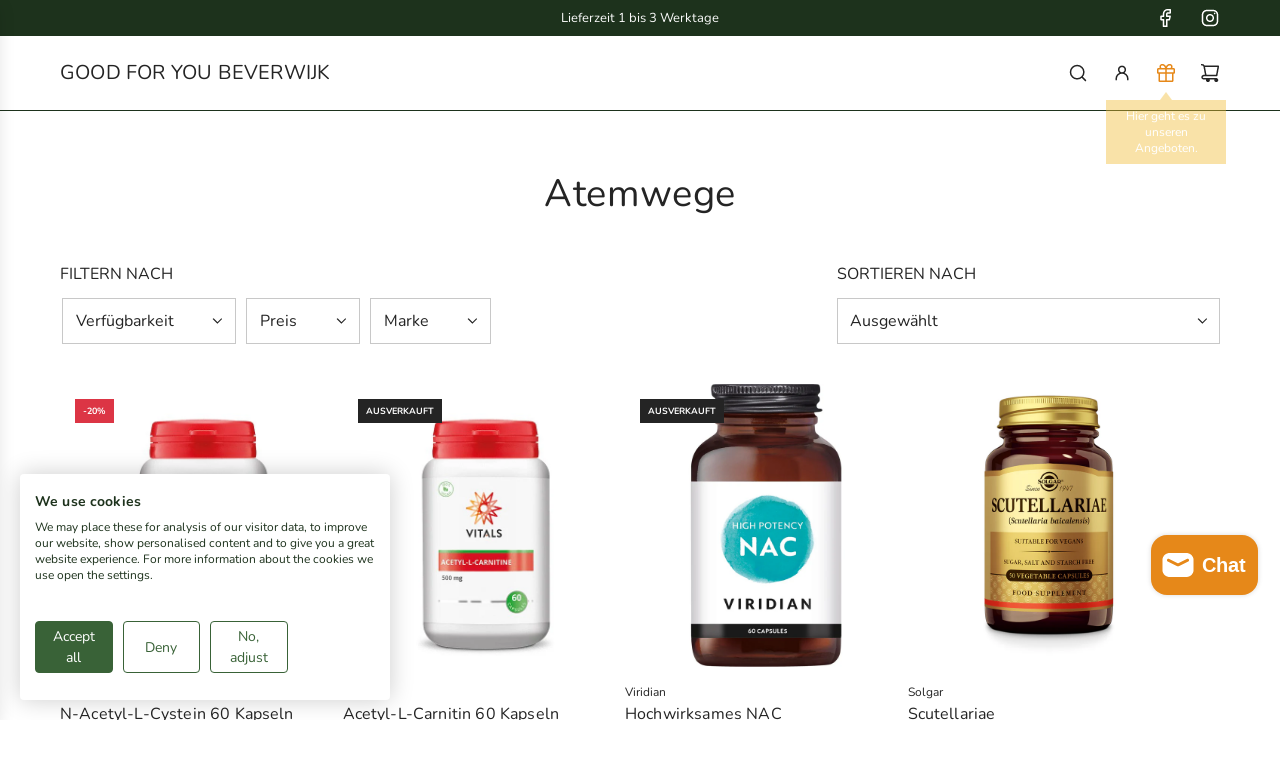

--- FILE ---
content_type: text/html; charset=utf-8
request_url: https://goodforyouonline.nl/de/collections/luchtwegen
body_size: 48614
content:
<!doctype html>
<html class="js" lang="de">
<head>
  <!-- Basic page needs ================================================== -->
  <meta charset="utf-8"><meta http-equiv="X-UA-Compatible" content="IE=edge"><link rel="preconnect" href="https://fonts.shopifycdn.com" crossorigin><link href="//goodforyouonline.nl/cdn/shop/t/55/assets/swiper-bundle.min.css?v=127370101718424465871757935332" rel="stylesheet" type="text/css" media="all" />
  <link href="//goodforyouonline.nl/cdn/shop/t/55/assets/photoswipe.min.css?v=165459975419098386681757935332" rel="stylesheet" type="text/css" media="all" />
  <link href="//goodforyouonline.nl/cdn/shop/t/55/assets/theme.min.css?v=16721827849538280471757935332" rel="stylesheet" type="text/css" media="all" />
  <link href="//goodforyouonline.nl/cdn/shop/t/55/assets/custom.css?v=145211147124239319931758192653" rel="stylesheet" type="text/css" media="all" />

  
    <link rel="shortcut icon" href="//goodforyouonline.nl/cdn/shop/files/Untitled_design_62.png?crop=center&height=180&v=1711116066&width=180" type="image/png">
    <link rel="apple-touch-icon" sizes="180x180" href="//goodforyouonline.nl/cdn/shop/files/Untitled_design_62.png?crop=center&height=180&v=1711116066&width=180">
    <link rel="apple-touch-icon-precomposed" sizes="180x180" href="//goodforyouonline.nl/cdn/shop/files/Untitled_design_62.png?crop=center&height=180&v=1711116066&width=180">
    <link rel="icon" type="image/png" sizes="32x32" href="//goodforyouonline.nl/cdn/shop/files/Untitled_design_62.png?crop=center&height=32&v=1711116066&width=32">
    <link rel="icon" type="image/png" sizes="194x194" href="//goodforyouonline.nl/cdn/shop/files/Untitled_design_62.png?crop=center&height=194&v=1711116066&width=194">
    <link rel="icon" type="image/png" sizes="192x192" href="//goodforyouonline.nl/cdn/shop/files/Untitled_design_62.png?crop=center&height=192&v=1711116066&width=192">
    <link rel="icon" type="image/png" sizes="16x16" href="//goodforyouonline.nl/cdn/shop/files/Untitled_design_62.png?crop=center&height=16&v=1711116066&width=16">
  

    <link rel="preload" as="font" href="//goodforyouonline.nl/cdn/fonts/nunito/nunito_n4.fc49103dc396b42cae9460289072d384b6c6eb63.woff2" type="font/woff2" crossorigin>
    

    <link rel="preload" as="font" href="//goodforyouonline.nl/cdn/fonts/nunito/nunito_n4.fc49103dc396b42cae9460289072d384b6c6eb63.woff2" type="font/woff2" crossorigin>
    
<!-- Title and description ================================================== -->
  <title>
    Unterstützen Sie die Atemwege mit diesen Nahrungsergänzungsmitteln | SCHÖN FÜR DICH &ndash; GOOD FOR YOU BEVERWIJK
  </title>

  
    <meta name="description" content="Stärken Sie Ihre Atemwege und Ihr Immunsystem mit natürlichen Nahrungsergänzungsmitteln wie Vitamin C, Echinacea, Zink und N-Acetylcystein (NAC). Diese Nährstoffe können helfen, Erkältungssymptome zu lindern, Atemwegsinfektionen vorzubeugen und Schleim abzubauen, um die Funktion der Atemwege zu verbessern.">
  

  <!-- Helpers ================================================== -->
  <!-- /snippets/social-meta-tags.liquid -->


<meta property="og:site_name" content="GOOD FOR YOU BEVERWIJK">
<meta property="og:url" content="https://goodforyouonline.nl/de/collections/luchtwegen">
<meta property="og:title" content="Atemwege">
<meta property="og:type" content="product.group">
<meta property="og:description" content="Stärken Sie Ihre Atemwege und Ihr Immunsystem mit natürlichen Nahrungsergänzungsmitteln wie Vitamin C, Echinacea, Zink und N-Acetylcystein (NAC). Diese Nährstoffe können helfen, Erkältungssymptome zu lindern, Atemwegsinfektionen vorzubeugen und Schleim abzubauen, um die Funktion der Atemwege zu verbessern.">

<meta property="og:image" content="http://goodforyouonline.nl/cdn/shop/files/Helena_Vincent_vintage_logo_1.png?v=1699958346">
<meta property="og:image:alt" content="GOOD FOR YOU BEVERWIJK">
<meta property="og:image:secure_url" content="https://goodforyouonline.nl/cdn/shop/files/Helena_Vincent_vintage_logo_1.png?v=1699958346">


<meta name="x:card" content="summary_large_image">
<meta name="x:title" content="Atemwege">
<meta name="x:description" content="Stärken Sie Ihre Atemwege und Ihr Immunsystem mit natürlichen Nahrungsergänzungsmitteln wie Vitamin C, Echinacea, Zink und N-Acetylcystein (NAC). Diese Nährstoffe können helfen, Erkältungssymptome zu lindern, Atemwegsinfektionen vorzubeugen und Schleim abzubauen, um die Funktion der Atemwege zu verbessern.">

  <link rel="canonical" href="https://goodforyouonline.nl/de/collections/luchtwegen"/>
  <meta name="viewport" content="width=device-width, initial-scale=1, shrink-to-fit=no">
  <meta name="theme-color" content="rgba(36 36 36 / 1.0)">

  <!-- CSS ================================================== -->
  <style>
/*============================================================================
  #Typography
==============================================================================*/






@font-face {
  font-family: Nunito;
  font-weight: 400;
  font-style: normal;
  font-display: swap;
  src: url("//goodforyouonline.nl/cdn/fonts/nunito/nunito_n4.fc49103dc396b42cae9460289072d384b6c6eb63.woff2") format("woff2"),
       url("//goodforyouonline.nl/cdn/fonts/nunito/nunito_n4.5d26d13beeac3116db2479e64986cdeea4c8fbdd.woff") format("woff");
}

@font-face {
  font-family: Nunito;
  font-weight: 400;
  font-style: normal;
  font-display: swap;
  src: url("//goodforyouonline.nl/cdn/fonts/nunito/nunito_n4.fc49103dc396b42cae9460289072d384b6c6eb63.woff2") format("woff2"),
       url("//goodforyouonline.nl/cdn/fonts/nunito/nunito_n4.5d26d13beeac3116db2479e64986cdeea4c8fbdd.woff") format("woff");
}


  @font-face {
  font-family: Nunito;
  font-weight: 700;
  font-style: normal;
  font-display: swap;
  src: url("//goodforyouonline.nl/cdn/fonts/nunito/nunito_n7.37cf9b8cf43b3322f7e6e13ad2aad62ab5dc9109.woff2") format("woff2"),
       url("//goodforyouonline.nl/cdn/fonts/nunito/nunito_n7.45cfcfadc6630011252d54d5f5a2c7c98f60d5de.woff") format("woff");
}




  @font-face {
  font-family: Nunito;
  font-weight: 700;
  font-style: normal;
  font-display: swap;
  src: url("//goodforyouonline.nl/cdn/fonts/nunito/nunito_n7.37cf9b8cf43b3322f7e6e13ad2aad62ab5dc9109.woff2") format("woff2"),
       url("//goodforyouonline.nl/cdn/fonts/nunito/nunito_n7.45cfcfadc6630011252d54d5f5a2c7c98f60d5de.woff") format("woff");
}




  @font-face {
  font-family: Nunito;
  font-weight: 400;
  font-style: italic;
  font-display: swap;
  src: url("//goodforyouonline.nl/cdn/fonts/nunito/nunito_i4.fd53bf99043ab6c570187ed42d1b49192135de96.woff2") format("woff2"),
       url("//goodforyouonline.nl/cdn/fonts/nunito/nunito_i4.cb3876a003a73aaae5363bb3e3e99d45ec598cc6.woff") format("woff");
}




  @font-face {
  font-family: Nunito;
  font-weight: 700;
  font-style: italic;
  font-display: swap;
  src: url("//goodforyouonline.nl/cdn/fonts/nunito/nunito_i7.3f8ba2027bc9ceb1b1764ecab15bae73f86c4632.woff2") format("woff2"),
       url("//goodforyouonline.nl/cdn/fonts/nunito/nunito_i7.82bfb5f86ec77ada3c9f660da22064c2e46e1469.woff") format("woff");
}









/*============================================================================
  #General Variables
==============================================================================*/

:root {

  --font-weight-normal: 400;
  --font-weight-bold: 700;
  --font-weight-header-bold: 700;

  --header-font-stack: Nunito, sans-serif;
  --header-font-weight: 400;
  --header-font-style: normal;
  --header-text-size: 30;
  --header-text-size-px: 30px;
  --header-mobile-text-size-px: 22px;

  --header-font-case: uppercase;
  --header-font-size: 20;
  --header-font-size-px: 20px;

  --heading-spacing: 0.01em;
  --heading-line-height: 1.2;
  --heading-font-case: normal;
  --heading-font-stack: FontDrop;

  --body-font-stack: Nunito, sans-serif;
  --body-font-weight: 400;
  --body-font-style: normal;

  --button-font-stack: Nunito, sans-serif;
  --button-font-weight: 400;
  --button-font-style: normal;

  --label-font-stack: Nunito, sans-serif;
  --label-font-weight: 400;
  --label-font-style: normal;
  --label-font-case: uppercase;
  --label-spacing: 0px;

  --navigation-font-stack: Nunito, sans-serif;
  --navigation-font-weight: 400;
  --navigation-font-style: normal;
  --navigation-font-letter-spacing: 0px;

  --base-font-size-int: 16;
  --base-font-size: 16px;

  --body-font-size-12-to-em: 0.75em;
  --body-font-size-16-to-em: 1.0em;
  --body-font-size-22-to-em: 1.38em;
  --body-font-size-28-to-em: 1.75em;
  --body-font-size-36-to-em: 2.25em;

  /* Heading Sizes */

  
  --h1-size: 38px;
  --h2-size: 30px;
  --h3-size: 26px;
  --h4-size: 23px;
  --h5-size: 19px;
  --h6-size: 16px;

  --sale-badge-color: rgba(220 53 69 / 1.0);
  --sold-out-badge-color: rgba(36 36 36 / 1.0);
  --custom-badge-color: rgba(73 73 73 / 1.0);
  --preorder-badge-color: rgba(73 73 73 / 1.0);
  --countdown-badge-color: rgba(73 73 73 / 1.0);
  --badge-font-color: rgba(255 255 255 / 1.0);

  --primary-btn-text-color: rgba(255 255 255 / 1.0);
  --primary-btn-text-color-opacity50: color-mix(in srgb, var(--primary-btn-text-color), transparent 50%);
  --primary-btn-bg-color: rgba(29 50 28 / 1.0);
  --primary-btn-bg-color-opacity50: color-mix(in srgb, var(--primary-btn-bg-color), transparent 50%);

  --button-text-case: uppercase;
  --button-font-size: 14;
  --button-font-size-px: 14px;
  --button-text-spacing-px: 1px;

  
    --text-line-clamp: none;
  

  
    --alt-btn-border-radius: 0.5rem;
  

  --text-color: rgba(36 36 36 / 1.0);
  --text-color-transparent05: color-mix(in srgb, var(--text-color), transparent 95%);
  --text-color-transparent10: color-mix(in srgb, var(--text-color), transparent 90%);
  --text-color-transparent15: color-mix(in srgb, var(--text-color), transparent 85%);
  --text-color-transparent25: color-mix(in srgb, var(--text-color), transparent 75%);
  --text-color-transparent30: color-mix(in srgb, var(--text-color), transparent 70%);
  --text-color-transparent40: color-mix(in srgb, var(--text-color), transparent 60%);
  --text-color-transparent50: color-mix(in srgb, var(--text-color), transparent 50%);
  --text-color-transparent5: color-mix(in srgb, var(--text-color), transparent 50%);
  --text-color-transparent6: color-mix(in srgb, var(--text-color), transparent 40%);
  --text-color-transparent7: color-mix(in srgb, var(--text-color), transparent 30%);
  --text-color-transparent8: color-mix(in srgb, var(--text-color), transparent 20%);

  
    --heading-xl-font-size: 28px;
    --heading-l-font-size: 22px;
    --subheading-font-size: 20px;
  

  
    --small-body-font-size: 14px;
  

  --link-color: rgba(36 36 36 / 1.0);
  --on-sale-color: rgba(220 53 69 / 1.0);

  --body-color: rgba(255 255 255 / 1.0);
  --body-color-darken10: #e6e6e6;
  --body-color-transparent00: color-mix(in srgb, var(--body-color), transparent 100%);
  --body-color-transparent40: color-mix(in srgb, var(--body-color), transparent 60%);
  --body-color-transparent50: color-mix(in srgb, var(--body-color), transparent 50%);
  --body-color-transparent90: color-mix(in srgb, var(--body-color), transparent 10%);

  --body-overlay-color: color-mix(in srgb, var(--body-color-darken10), transparent 30%);

  --body-secondary-color: rgba(249 249 251 / 1.0);
  --body-secondary-color-transparent00: color-mix(in srgb, var(--body-secondary-color), transparent 100%);
  --body-secondary-color-darken05: color-mix(in srgb, var(--body-secondary-color), transparent 95%);

  --color-primary-background: #ffffff;
  --color-primary-background-rgb: 255, 255, 255;
  --color-secondary-background: rgba(249 249 251 / 1.0);

  --border-color: rgba(36, 36, 36, 0.25);
  --link-border-color: color-mix(in srgb, var(--link-color), transparent 50%);
  --border-color-darken10: #0a0a0a;
  --view-in-space-button-background: #f2f2f2;

  --header-color: rgba(255 255 255 / 1.0);
  --header-color-darken5-filter: #f2f2f2;
  --header-color-darken5: color-mix(in srgb, var(--header-color-darken5-filter), transparent 0%);

  --header-border-color: rgba(29 50 28 / 1.0);

  --announcement-text-size: 13px;
  --announcement-text-spacing: 0px;

  --logo-font-size: 20px;

  --overlay-header-text-color: rgba(36 36 36 / 1.0);
  --nav-text-color: rgba(36 36 36 / 1.0);
  --nav-text-color-transparent5: color-mix(in srgb, var(--nav-text-color), transparent 95%);
  --nav-text-color-transparent10: color-mix(in srgb, var(--nav-text-color), transparent 90%);
  --nav-text-color-transparent30: color-mix(in srgb, var(--nav-text-color), transparent 70%);
  --nav-text-color-transparent50: color-mix(in srgb, var(--nav-text-color), transparent 50%);

  --nav-text-hover: rgba(73 73 73 / 1.0);

  --color-scheme-light-background: rgba(217 219 213 / 1.0);
  --color-scheme-light-background-transparent40: color-mix(in srgb, var(--color-scheme-light-background), transparent 60%);
  --color-scheme-light-background-transparent50: color-mix(in srgb, var(--color-scheme-light-background), transparent 50%);
  --color-scheme-light-background-rgb: 217, 219, 213;

  --color-scheme-light-text: rgba(29 50 28 / 1.0);
  --color-scheme-light-text-transparent10: color-mix(in srgb, var(--color-scheme-light-text), transparent 90%);
  --color-scheme-light-text-transparent25: color-mix(in srgb, var(--color-scheme-light-text), transparent 75%);
  --color-scheme-light-text-transparent40: color-mix(in srgb, var(--color-scheme-light-text), transparent 60%);
  --color-scheme-light-text-transparent50: color-mix(in srgb, var(--color-scheme-light-text), transparent 50%);
  --color-scheme-light-text-transparent60: color-mix(in srgb, var(--color-scheme-light-text), transparent 40%);
  --color-scheme-light-text-transparent80: color-mix(in srgb, var(--color-scheme-light-text), transparent 20%);

  --color-scheme-feature-background: rgba(73 73 73 / 1.0);
  --color-scheme-feature-background-transparent40: color-mix(in srgb, var(--color-scheme-feature-background), transparent 60%);
  --color-scheme-feature-background-transparent50: color-mix(in srgb, var(--color-scheme-feature-background), transparent 50%);
  --color-scheme-feature-background-rgb: 73, 73, 73;

  --color-scheme-feature-text: rgba(255 255 255 / 1.0);
  --color-scheme-feature-text-transparent10: color-mix(in srgb, var(--color-scheme-feature-text), transparent 90%);
  --color-scheme-feature-text-transparent25: color-mix(in srgb, var(--color-scheme-feature-text), transparent 75%);
  --color-scheme-feature-text-transparent40: color-mix(in srgb, var(--color-scheme-feature-text), transparent 60%);
  --color-scheme-feature-text-transparent50: color-mix(in srgb, var(--color-scheme-feature-text), transparent 50%);
  --color-scheme-feature-text-transparent60: color-mix(in srgb, var(--color-scheme-feature-text), transparent 40%);
  --color-scheme-feature-text-transparent80: color-mix(in srgb, var(--color-scheme-feature-text), transparent 20%);

  --homepage-sections-accent-secondary-color-transparent60: color-mix(in srgb, var(--color-scheme-feature-text), transparent 40%);

  --color-scheme-dark-background: rgba(29 50 28 / 1.0);
  --color-scheme-dark-background-transparent40: color-mix(in srgb, var(--color-scheme-dark-background), transparent 60%);
  --color-scheme-dark-background-transparent50: color-mix(in srgb, var(--color-scheme-dark-background), transparent 50%);
  --color-scheme-dark-background-rgb: 29, 50, 28;

  --color-scheme-dark-text: rgba(255 255 255 / 1.0);
  --color-scheme-dark-text-transparent10: color-mix(in srgb, var(--color-scheme-dark-text), transparent 90%);
  --color-scheme-dark-text-transparent25: color-mix(in srgb, var(--color-scheme-dark-text), transparent 75%);
  --color-scheme-dark-text-transparent40: color-mix(in srgb, var(--color-scheme-dark-text), transparent 60%);
  --color-scheme-dark-text-transparent50: color-mix(in srgb, var(--color-scheme-dark-text), transparent 50%);
  --color-scheme-dark-text-transparent60: color-mix(in srgb, var(--color-scheme-dark-text), transparent 40%);
  --color-scheme-dark-text-transparent80: color-mix(in srgb, var(--color-scheme-dark-text), transparent 20%);

  --filter-bg-color: rgba(36, 36, 36, 0.1);

  --menu-drawer-color: rgba(255 255 255 / 1.0);
  --menu-drawer-text-color: rgba(36 36 36 / 1.0);
  --menu-drawer-text-color-transparent10: color-mix(in srgb, var(--menu-drawer-text-color), transparent 90%);
  --menu-drawer-text-color-transparent30: color-mix(in srgb, var(--menu-drawer-text-color), transparent 70%);
  --menu-drawer-border-color: color-mix(in srgb, var(--menu-drawer-text-color), transparent 75%);
  --menu-drawer-text-hover-color: rgba(73 73 73 / 1.0);

  --cart-drawer-color: rgba(255 255 255 / 1.0);
  --cart-drawer-color-transparent50: color-mix(in srgb, var(--cart-drawer-color), transparent 50%);
  --cart-drawer-text-color: rgba(36 36 36 / 1.0);
  --cart-drawer-text-color-transparent10: color-mix(in srgb, var(--cart-drawer-text-color), transparent 90%);
  --cart-drawer-text-color-transparent25: color-mix(in srgb, var(--cart-drawer-text-color), transparent 75%);
  --cart-drawer-text-color-transparent40: color-mix(in srgb, var(--cart-drawer-text-color), transparent 60%);
  --cart-drawer-text-color-transparent50: color-mix(in srgb, var(--cart-drawer-text-color), transparent 50%);
  --cart-drawer-text-color-transparent70: color-mix(in srgb, var(--cart-drawer-text-color), transparent 30%);
  --cart-drawer-border-color: color-mix(in srgb, var(--cart-drawer-text-color), transparent 75%);

  --success-color: #28a745;
  --error-color: #DC3545;
  --warning-color: #EB9247;

  /* Shop Pay Installments variables */
  --color-body: rgba(249 249 251 / 1.0);
  --color-bg: rgba(249 249 251 / 1.0);

  /* Checkbox */
  --checkbox-size: 16px;
  --inline-icon-size: 16px;
  --line-height-base: 1.6;

  /* Grid spacing */
  --grid-spacing: 10px;
  
    --grid-spacing-tight: 10px;
    --grid-spacing-loose: 10px;
  

  /* Border radius */
  --block-border-radius: 0;
  --input-border-radius: 0;
  --thumbnail-border-radius: 0;
  --badge-border-radius: 0;
  

  --swatch-border-radius: 0;
  
    --swatch-border-radius: 50%;
  
}
</style>

  <style data-shopify>
    *,
    *::before,
    *::after {
      box-sizing: inherit;
    }

    html {
      box-sizing: border-box;
      background-color: var(--body-color);
      height: 100%;
      margin: 0;
    }

    body {
      background-color: var(--body-color);
      min-height: 100%;
      margin: 0;
      display: grid;
      grid-template-rows: auto auto 1fr auto;
      grid-template-columns: 100%;
      overflow-x: hidden;
    }

    .sr-only {
      position: absolute;
      width: 1px;
      height: 1px;
      padding: 0;
      margin: -1px;
      overflow: hidden;
      clip: rect(0, 0, 0, 0);
      border: 0;
    }

    .sr-only-focusable:active, .sr-only-focusable:focus {
      position: static;
      width: auto;
      height: auto;
      margin: 0;
      overflow: visible;
      clip: auto;
    }
  </style>

  <!-- Header hook for plugins ================================================== -->
  <script>window.performance && window.performance.mark && window.performance.mark('shopify.content_for_header.start');</script><meta name="google-site-verification" content="HsfpXYes7bDtoBFpgwki9iMNxMe3pqeaSds-G5OR6aM">
<meta name="facebook-domain-verification" content="ntg0fknf221ugy1ghnmmen0eo4ldeu">
<meta id="shopify-digital-wallet" name="shopify-digital-wallet" content="/65613168875/digital_wallets/dialog">
<meta name="shopify-checkout-api-token" content="97bb305573e481054713dede9592c4cf">
<meta id="in-context-paypal-metadata" data-shop-id="65613168875" data-venmo-supported="false" data-environment="production" data-locale="de_DE" data-paypal-v4="true" data-currency="EUR">
<link rel="alternate" type="application/atom+xml" title="Feed" href="/de/collections/luchtwegen.atom" />
<link rel="next" href="/de/collections/luchtwegen?page=2">
<link rel="alternate" hreflang="x-default" href="https://goodforyouonline.nl/collections/luchtwegen">
<link rel="alternate" hreflang="nl" href="https://goodforyouonline.nl/collections/luchtwegen">
<link rel="alternate" hreflang="de" href="https://goodforyouonline.nl/de/collections/luchtwegen">
<link rel="alternate" hreflang="en" href="https://goodforyouonline.nl/en/collections/luchtwegen">
<link rel="alternate" type="application/json+oembed" href="https://goodforyouonline.nl/de/collections/luchtwegen.oembed">
<script async="async" src="/checkouts/internal/preloads.js?locale=de-NL"></script>
<script id="shopify-features" type="application/json">{"accessToken":"97bb305573e481054713dede9592c4cf","betas":["rich-media-storefront-analytics"],"domain":"goodforyouonline.nl","predictiveSearch":true,"shopId":65613168875,"locale":"de"}</script>
<script>var Shopify = Shopify || {};
Shopify.shop = "goodforyoubeverwijk.myshopify.com";
Shopify.locale = "de";
Shopify.currency = {"active":"EUR","rate":"1.0"};
Shopify.country = "NL";
Shopify.theme = {"name":"Flow | Versie 41.01 Live | 16-9-2025","id":186871808335,"schema_name":"Flow","schema_version":"41.0.1","theme_store_id":801,"role":"main"};
Shopify.theme.handle = "null";
Shopify.theme.style = {"id":null,"handle":null};
Shopify.cdnHost = "goodforyouonline.nl/cdn";
Shopify.routes = Shopify.routes || {};
Shopify.routes.root = "/de/";</script>
<script type="module">!function(o){(o.Shopify=o.Shopify||{}).modules=!0}(window);</script>
<script>!function(o){function n(){var o=[];function n(){o.push(Array.prototype.slice.apply(arguments))}return n.q=o,n}var t=o.Shopify=o.Shopify||{};t.loadFeatures=n(),t.autoloadFeatures=n()}(window);</script>
<script id="shop-js-analytics" type="application/json">{"pageType":"collection"}</script>
<script defer="defer" async type="module" src="//goodforyouonline.nl/cdn/shopifycloud/shop-js/modules/v2/client.init-shop-cart-sync_HUjMWWU5.de.esm.js"></script>
<script defer="defer" async type="module" src="//goodforyouonline.nl/cdn/shopifycloud/shop-js/modules/v2/chunk.common_QpfDqRK1.esm.js"></script>
<script type="module">
  await import("//goodforyouonline.nl/cdn/shopifycloud/shop-js/modules/v2/client.init-shop-cart-sync_HUjMWWU5.de.esm.js");
await import("//goodforyouonline.nl/cdn/shopifycloud/shop-js/modules/v2/chunk.common_QpfDqRK1.esm.js");

  window.Shopify.SignInWithShop?.initShopCartSync?.({"fedCMEnabled":true,"windoidEnabled":true});

</script>
<script>(function() {
  var isLoaded = false;
  function asyncLoad() {
    if (isLoaded) return;
    isLoaded = true;
    var urls = ["https:\/\/cdn.rebuyengine.com\/onsite\/js\/rebuy.js?shop=goodforyoubeverwijk.myshopify.com"];
    for (var i = 0; i < urls.length; i++) {
      var s = document.createElement('script');
      s.type = 'text/javascript';
      s.async = true;
      s.src = urls[i];
      var x = document.getElementsByTagName('script')[0];
      x.parentNode.insertBefore(s, x);
    }
  };
  if(window.attachEvent) {
    window.attachEvent('onload', asyncLoad);
  } else {
    window.addEventListener('load', asyncLoad, false);
  }
})();</script>
<script id="__st">var __st={"a":65613168875,"offset":3600,"reqid":"34bf2bba-43d8-49f6-8976-a6db6c1a91c3-1768686356","pageurl":"goodforyouonline.nl\/de\/collections\/luchtwegen","u":"58f1b3702e70","p":"collection","rtyp":"collection","rid":621052821839};</script>
<script>window.ShopifyPaypalV4VisibilityTracking = true;</script>
<script id="captcha-bootstrap">!function(){'use strict';const t='contact',e='account',n='new_comment',o=[[t,t],['blogs',n],['comments',n],[t,'customer']],c=[[e,'customer_login'],[e,'guest_login'],[e,'recover_customer_password'],[e,'create_customer']],r=t=>t.map((([t,e])=>`form[action*='/${t}']:not([data-nocaptcha='true']) input[name='form_type'][value='${e}']`)).join(','),a=t=>()=>t?[...document.querySelectorAll(t)].map((t=>t.form)):[];function s(){const t=[...o],e=r(t);return a(e)}const i='password',u='form_key',d=['recaptcha-v3-token','g-recaptcha-response','h-captcha-response',i],f=()=>{try{return window.sessionStorage}catch{return}},m='__shopify_v',_=t=>t.elements[u];function p(t,e,n=!1){try{const o=window.sessionStorage,c=JSON.parse(o.getItem(e)),{data:r}=function(t){const{data:e,action:n}=t;return t[m]||n?{data:e,action:n}:{data:t,action:n}}(c);for(const[e,n]of Object.entries(r))t.elements[e]&&(t.elements[e].value=n);n&&o.removeItem(e)}catch(o){console.error('form repopulation failed',{error:o})}}const l='form_type',E='cptcha';function T(t){t.dataset[E]=!0}const w=window,h=w.document,L='Shopify',v='ce_forms',y='captcha';let A=!1;((t,e)=>{const n=(g='f06e6c50-85a8-45c8-87d0-21a2b65856fe',I='https://cdn.shopify.com/shopifycloud/storefront-forms-hcaptcha/ce_storefront_forms_captcha_hcaptcha.v1.5.2.iife.js',D={infoText:'Durch hCaptcha geschützt',privacyText:'Datenschutz',termsText:'Allgemeine Geschäftsbedingungen'},(t,e,n)=>{const o=w[L][v],c=o.bindForm;if(c)return c(t,g,e,D).then(n);var r;o.q.push([[t,g,e,D],n]),r=I,A||(h.body.append(Object.assign(h.createElement('script'),{id:'captcha-provider',async:!0,src:r})),A=!0)});var g,I,D;w[L]=w[L]||{},w[L][v]=w[L][v]||{},w[L][v].q=[],w[L][y]=w[L][y]||{},w[L][y].protect=function(t,e){n(t,void 0,e),T(t)},Object.freeze(w[L][y]),function(t,e,n,w,h,L){const[v,y,A,g]=function(t,e,n){const i=e?o:[],u=t?c:[],d=[...i,...u],f=r(d),m=r(i),_=r(d.filter((([t,e])=>n.includes(e))));return[a(f),a(m),a(_),s()]}(w,h,L),I=t=>{const e=t.target;return e instanceof HTMLFormElement?e:e&&e.form},D=t=>v().includes(t);t.addEventListener('submit',(t=>{const e=I(t);if(!e)return;const n=D(e)&&!e.dataset.hcaptchaBound&&!e.dataset.recaptchaBound,o=_(e),c=g().includes(e)&&(!o||!o.value);(n||c)&&t.preventDefault(),c&&!n&&(function(t){try{if(!f())return;!function(t){const e=f();if(!e)return;const n=_(t);if(!n)return;const o=n.value;o&&e.removeItem(o)}(t);const e=Array.from(Array(32),(()=>Math.random().toString(36)[2])).join('');!function(t,e){_(t)||t.append(Object.assign(document.createElement('input'),{type:'hidden',name:u})),t.elements[u].value=e}(t,e),function(t,e){const n=f();if(!n)return;const o=[...t.querySelectorAll(`input[type='${i}']`)].map((({name:t})=>t)),c=[...d,...o],r={};for(const[a,s]of new FormData(t).entries())c.includes(a)||(r[a]=s);n.setItem(e,JSON.stringify({[m]:1,action:t.action,data:r}))}(t,e)}catch(e){console.error('failed to persist form',e)}}(e),e.submit())}));const S=(t,e)=>{t&&!t.dataset[E]&&(n(t,e.some((e=>e===t))),T(t))};for(const o of['focusin','change'])t.addEventListener(o,(t=>{const e=I(t);D(e)&&S(e,y())}));const B=e.get('form_key'),M=e.get(l),P=B&&M;t.addEventListener('DOMContentLoaded',(()=>{const t=y();if(P)for(const e of t)e.elements[l].value===M&&p(e,B);[...new Set([...A(),...v().filter((t=>'true'===t.dataset.shopifyCaptcha))])].forEach((e=>S(e,t)))}))}(h,new URLSearchParams(w.location.search),n,t,e,['guest_login'])})(!0,!0)}();</script>
<script integrity="sha256-4kQ18oKyAcykRKYeNunJcIwy7WH5gtpwJnB7kiuLZ1E=" data-source-attribution="shopify.loadfeatures" defer="defer" src="//goodforyouonline.nl/cdn/shopifycloud/storefront/assets/storefront/load_feature-a0a9edcb.js" crossorigin="anonymous"></script>
<script data-source-attribution="shopify.dynamic_checkout.dynamic.init">var Shopify=Shopify||{};Shopify.PaymentButton=Shopify.PaymentButton||{isStorefrontPortableWallets:!0,init:function(){window.Shopify.PaymentButton.init=function(){};var t=document.createElement("script");t.src="https://goodforyouonline.nl/cdn/shopifycloud/portable-wallets/latest/portable-wallets.de.js",t.type="module",document.head.appendChild(t)}};
</script>
<script data-source-attribution="shopify.dynamic_checkout.buyer_consent">
  function portableWalletsHideBuyerConsent(e){var t=document.getElementById("shopify-buyer-consent"),n=document.getElementById("shopify-subscription-policy-button");t&&n&&(t.classList.add("hidden"),t.setAttribute("aria-hidden","true"),n.removeEventListener("click",e))}function portableWalletsShowBuyerConsent(e){var t=document.getElementById("shopify-buyer-consent"),n=document.getElementById("shopify-subscription-policy-button");t&&n&&(t.classList.remove("hidden"),t.removeAttribute("aria-hidden"),n.addEventListener("click",e))}window.Shopify?.PaymentButton&&(window.Shopify.PaymentButton.hideBuyerConsent=portableWalletsHideBuyerConsent,window.Shopify.PaymentButton.showBuyerConsent=portableWalletsShowBuyerConsent);
</script>
<script data-source-attribution="shopify.dynamic_checkout.cart.bootstrap">document.addEventListener("DOMContentLoaded",(function(){function t(){return document.querySelector("shopify-accelerated-checkout-cart, shopify-accelerated-checkout")}if(t())Shopify.PaymentButton.init();else{new MutationObserver((function(e,n){t()&&(Shopify.PaymentButton.init(),n.disconnect())})).observe(document.body,{childList:!0,subtree:!0})}}));
</script>
<link id="shopify-accelerated-checkout-styles" rel="stylesheet" media="screen" href="https://goodforyouonline.nl/cdn/shopifycloud/portable-wallets/latest/accelerated-checkout-backwards-compat.css" crossorigin="anonymous">
<style id="shopify-accelerated-checkout-cart">
        #shopify-buyer-consent {
  margin-top: 1em;
  display: inline-block;
  width: 100%;
}

#shopify-buyer-consent.hidden {
  display: none;
}

#shopify-subscription-policy-button {
  background: none;
  border: none;
  padding: 0;
  text-decoration: underline;
  font-size: inherit;
  cursor: pointer;
}

#shopify-subscription-policy-button::before {
  box-shadow: none;
}

      </style>

<script>window.performance && window.performance.mark && window.performance.mark('shopify.content_for_header.end');</script>

  <script defer src="//goodforyouonline.nl/cdn/shop/t/55/assets/eventBus.js?v=100401504747444416941757935332"></script>

  <script type="text/javascript">
		window.wetheme = {
			name: 'Flow',
			webcomponentRegistry: {
        registry: {},
				checkScriptLoaded: function(key) {
					return window.wetheme.webcomponentRegistry.registry[key] ? true : false
				},
        register: function(registration) {
            if(!window.wetheme.webcomponentRegistry.checkScriptLoaded(registration.key)) {
              window.wetheme.webcomponentRegistry.registry[registration.key] = registration
            }
        }
      }
    };
	</script>

  

  
<!-- BEGIN app block: shopify://apps/cookiefirst-cookie-consent/blocks/app-embed/37d77193-8346-4ef8-8a15-e89dc81b23b7 -->
  
  
  
  
    
      <link rel="preconnect" href="//consent.cookiefirst.com">
      <link rel="preconnect" href="//edge.cookiefirst.com" />
      <link rel="dns-prefetch" href="//consent.cookiefirst.com">
      <link rel="dns-prefetch" href="//edge.cookiefirst.com" />
      <link rel="preload" href="//consent.cookiefirst.com/sh-customer-privacy.js" as="script">
      <script type="text/javascript" src="//consent.cookiefirst.com/sh-customer-privacy.js"></script>
      
        
          <script src="https://consent.cookiefirst.com/sites/goodforyouonline.nl-bf29e225-71d6-49d6-80e6-d38069e68f68/consent.js"></script>
        
      
    
  


<!-- END app block --><!-- BEGIN app block: shopify://apps/meteor-mega-menu/blocks/app_embed/9412d6a7-f8f8-4d65-b9ae-2737c2f0f45b -->


    <script>
        window.MeteorMenu = {
            // These will get handled by the Meteor class constructor
            registeredCallbacks: [],
            api: {
                on: (eventName, callback) => {
                    window.MeteorMenu.registeredCallbacks.push([eventName, callback]);
                }
            },
            revisionFileUrl: "\/\/goodforyouonline.nl\/cdn\/shop\/files\/meteor-mega-menus.json?v=13829017541883837743",
            storefrontAccessToken: "185572aa47c56d9eb6a0ad35d847780a",
            localeRootPath: "\/de",
            languageCode: "de".toUpperCase(),
            countryCode: "NL",
            shop: {
                domain: "goodforyouonline.nl",
                permanentDomain: "goodforyoubeverwijk.myshopify.com",
                moneyFormat: "€{{amount_with_comma_separator}}",
                currency: "EUR"
            },
            options: {
                desktopSelector: "",
                mobileSelector: "",
                disableDesktop: false,
                disableMobile: false,
                navigationLinkSpacing: 43,
                navigationLinkCaretStyle: "outline",
                menuDisplayAnimation: "fold",
                menuCenterInViewport: true,
                menuVerticalOffset: 40,
                menuVerticalPadding: 10,
                menuJustifyContent: "center",
                menuFontSize: 19,
                menuFontWeight: "500",
                menuTextTransform: "none",
                menuDisplayAction: "hover",
                menuDisplayDelay: "0",
                externalLinksInNewTab: "false",
                mobileBreakpoint: 0,
                addonsEnabled: false
            }
        }
    </script>

<style data-app-injected='MeteorMenu'>
        /* Scrollbar zelf: functioneel en compact */
.meteor-menu[data-meteor-template="tidal"]::-webkit-scrollbar {
  width: 10px;
  height: 10px;
}

/* Track (achtergrond) blijft transparant */
.meteor-menu[data-meteor-template="tidal"]::-webkit-scrollbar-track {
  background-color: transparent;
  border-radius: 8px;
  margin-top: 20px;
  margin-bottom: 20px;
}

/* Subtiele transparante slider */
.meteor-menu[data-meteor-template="tidal"]::-webkit-scrollbar-thumb {
  background-color: rgba(255, 255, 255, 0.4); /* 40% wit – zichtbaar op donkere en lichte achtergrond */
  border-radius: 8px;
  transition: background-color 0.2s ease;
}

/* Hoverkleur: koper */
.meteor-menu[data-meteor-template="tidal"]::-webkit-scrollbar-thumb:hover {
  background-color: #c97a40;
}

    </style><!-- END app block --><script src="https://cdn.shopify.com/extensions/019aae75-2e66-7350-82a6-8647f66a2cf9/https-appointly-com-64/assets/appointly-embed.js" type="text/javascript" defer="defer"></script>
<script src="https://cdn.shopify.com/extensions/40e2e1dc-aa2d-445e-9721-f7e8b19b72d9/onepixel-31/assets/one-pixel.min.js" type="text/javascript" defer="defer"></script>
<script src="https://cdn.shopify.com/extensions/76e9d4ee-cb70-4261-beaf-5f72a563488e/meteor-mega-menu-25/assets/meteor-menu.js" type="text/javascript" defer="defer"></script>
<link href="https://cdn.shopify.com/extensions/76e9d4ee-cb70-4261-beaf-5f72a563488e/meteor-mega-menu-25/assets/meteor-menu.css" rel="stylesheet" type="text/css" media="all">
<script src="https://cdn.shopify.com/extensions/7bc9bb47-adfa-4267-963e-cadee5096caf/inbox-1252/assets/inbox-chat-loader.js" type="text/javascript" defer="defer"></script>
<link href="https://monorail-edge.shopifysvc.com" rel="dns-prefetch">
<script>(function(){if ("sendBeacon" in navigator && "performance" in window) {try {var session_token_from_headers = performance.getEntriesByType('navigation')[0].serverTiming.find(x => x.name == '_s').description;} catch {var session_token_from_headers = undefined;}var session_cookie_matches = document.cookie.match(/_shopify_s=([^;]*)/);var session_token_from_cookie = session_cookie_matches && session_cookie_matches.length === 2 ? session_cookie_matches[1] : "";var session_token = session_token_from_headers || session_token_from_cookie || "";function handle_abandonment_event(e) {var entries = performance.getEntries().filter(function(entry) {return /monorail-edge.shopifysvc.com/.test(entry.name);});if (!window.abandonment_tracked && entries.length === 0) {window.abandonment_tracked = true;var currentMs = Date.now();var navigation_start = performance.timing.navigationStart;var payload = {shop_id: 65613168875,url: window.location.href,navigation_start,duration: currentMs - navigation_start,session_token,page_type: "collection"};window.navigator.sendBeacon("https://monorail-edge.shopifysvc.com/v1/produce", JSON.stringify({schema_id: "online_store_buyer_site_abandonment/1.1",payload: payload,metadata: {event_created_at_ms: currentMs,event_sent_at_ms: currentMs}}));}}window.addEventListener('pagehide', handle_abandonment_event);}}());</script>
<script id="web-pixels-manager-setup">(function e(e,d,r,n,o){if(void 0===o&&(o={}),!Boolean(null===(a=null===(i=window.Shopify)||void 0===i?void 0:i.analytics)||void 0===a?void 0:a.replayQueue)){var i,a;window.Shopify=window.Shopify||{};var t=window.Shopify;t.analytics=t.analytics||{};var s=t.analytics;s.replayQueue=[],s.publish=function(e,d,r){return s.replayQueue.push([e,d,r]),!0};try{self.performance.mark("wpm:start")}catch(e){}var l=function(){var e={modern:/Edge?\/(1{2}[4-9]|1[2-9]\d|[2-9]\d{2}|\d{4,})\.\d+(\.\d+|)|Firefox\/(1{2}[4-9]|1[2-9]\d|[2-9]\d{2}|\d{4,})\.\d+(\.\d+|)|Chrom(ium|e)\/(9{2}|\d{3,})\.\d+(\.\d+|)|(Maci|X1{2}).+ Version\/(15\.\d+|(1[6-9]|[2-9]\d|\d{3,})\.\d+)([,.]\d+|)( \(\w+\)|)( Mobile\/\w+|) Safari\/|Chrome.+OPR\/(9{2}|\d{3,})\.\d+\.\d+|(CPU[ +]OS|iPhone[ +]OS|CPU[ +]iPhone|CPU IPhone OS|CPU iPad OS)[ +]+(15[._]\d+|(1[6-9]|[2-9]\d|\d{3,})[._]\d+)([._]\d+|)|Android:?[ /-](13[3-9]|1[4-9]\d|[2-9]\d{2}|\d{4,})(\.\d+|)(\.\d+|)|Android.+Firefox\/(13[5-9]|1[4-9]\d|[2-9]\d{2}|\d{4,})\.\d+(\.\d+|)|Android.+Chrom(ium|e)\/(13[3-9]|1[4-9]\d|[2-9]\d{2}|\d{4,})\.\d+(\.\d+|)|SamsungBrowser\/([2-9]\d|\d{3,})\.\d+/,legacy:/Edge?\/(1[6-9]|[2-9]\d|\d{3,})\.\d+(\.\d+|)|Firefox\/(5[4-9]|[6-9]\d|\d{3,})\.\d+(\.\d+|)|Chrom(ium|e)\/(5[1-9]|[6-9]\d|\d{3,})\.\d+(\.\d+|)([\d.]+$|.*Safari\/(?![\d.]+ Edge\/[\d.]+$))|(Maci|X1{2}).+ Version\/(10\.\d+|(1[1-9]|[2-9]\d|\d{3,})\.\d+)([,.]\d+|)( \(\w+\)|)( Mobile\/\w+|) Safari\/|Chrome.+OPR\/(3[89]|[4-9]\d|\d{3,})\.\d+\.\d+|(CPU[ +]OS|iPhone[ +]OS|CPU[ +]iPhone|CPU IPhone OS|CPU iPad OS)[ +]+(10[._]\d+|(1[1-9]|[2-9]\d|\d{3,})[._]\d+)([._]\d+|)|Android:?[ /-](13[3-9]|1[4-9]\d|[2-9]\d{2}|\d{4,})(\.\d+|)(\.\d+|)|Mobile Safari.+OPR\/([89]\d|\d{3,})\.\d+\.\d+|Android.+Firefox\/(13[5-9]|1[4-9]\d|[2-9]\d{2}|\d{4,})\.\d+(\.\d+|)|Android.+Chrom(ium|e)\/(13[3-9]|1[4-9]\d|[2-9]\d{2}|\d{4,})\.\d+(\.\d+|)|Android.+(UC? ?Browser|UCWEB|U3)[ /]?(15\.([5-9]|\d{2,})|(1[6-9]|[2-9]\d|\d{3,})\.\d+)\.\d+|SamsungBrowser\/(5\.\d+|([6-9]|\d{2,})\.\d+)|Android.+MQ{2}Browser\/(14(\.(9|\d{2,})|)|(1[5-9]|[2-9]\d|\d{3,})(\.\d+|))(\.\d+|)|K[Aa][Ii]OS\/(3\.\d+|([4-9]|\d{2,})\.\d+)(\.\d+|)/},d=e.modern,r=e.legacy,n=navigator.userAgent;return n.match(d)?"modern":n.match(r)?"legacy":"unknown"}(),u="modern"===l?"modern":"legacy",c=(null!=n?n:{modern:"",legacy:""})[u],f=function(e){return[e.baseUrl,"/wpm","/b",e.hashVersion,"modern"===e.buildTarget?"m":"l",".js"].join("")}({baseUrl:d,hashVersion:r,buildTarget:u}),m=function(e){var d=e.version,r=e.bundleTarget,n=e.surface,o=e.pageUrl,i=e.monorailEndpoint;return{emit:function(e){var a=e.status,t=e.errorMsg,s=(new Date).getTime(),l=JSON.stringify({metadata:{event_sent_at_ms:s},events:[{schema_id:"web_pixels_manager_load/3.1",payload:{version:d,bundle_target:r,page_url:o,status:a,surface:n,error_msg:t},metadata:{event_created_at_ms:s}}]});if(!i)return console&&console.warn&&console.warn("[Web Pixels Manager] No Monorail endpoint provided, skipping logging."),!1;try{return self.navigator.sendBeacon.bind(self.navigator)(i,l)}catch(e){}var u=new XMLHttpRequest;try{return u.open("POST",i,!0),u.setRequestHeader("Content-Type","text/plain"),u.send(l),!0}catch(e){return console&&console.warn&&console.warn("[Web Pixels Manager] Got an unhandled error while logging to Monorail."),!1}}}}({version:r,bundleTarget:l,surface:e.surface,pageUrl:self.location.href,monorailEndpoint:e.monorailEndpoint});try{o.browserTarget=l,function(e){var d=e.src,r=e.async,n=void 0===r||r,o=e.onload,i=e.onerror,a=e.sri,t=e.scriptDataAttributes,s=void 0===t?{}:t,l=document.createElement("script"),u=document.querySelector("head"),c=document.querySelector("body");if(l.async=n,l.src=d,a&&(l.integrity=a,l.crossOrigin="anonymous"),s)for(var f in s)if(Object.prototype.hasOwnProperty.call(s,f))try{l.dataset[f]=s[f]}catch(e){}if(o&&l.addEventListener("load",o),i&&l.addEventListener("error",i),u)u.appendChild(l);else{if(!c)throw new Error("Did not find a head or body element to append the script");c.appendChild(l)}}({src:f,async:!0,onload:function(){if(!function(){var e,d;return Boolean(null===(d=null===(e=window.Shopify)||void 0===e?void 0:e.analytics)||void 0===d?void 0:d.initialized)}()){var d=window.webPixelsManager.init(e)||void 0;if(d){var r=window.Shopify.analytics;r.replayQueue.forEach((function(e){var r=e[0],n=e[1],o=e[2];d.publishCustomEvent(r,n,o)})),r.replayQueue=[],r.publish=d.publishCustomEvent,r.visitor=d.visitor,r.initialized=!0}}},onerror:function(){return m.emit({status:"failed",errorMsg:"".concat(f," has failed to load")})},sri:function(e){var d=/^sha384-[A-Za-z0-9+/=]+$/;return"string"==typeof e&&d.test(e)}(c)?c:"",scriptDataAttributes:o}),m.emit({status:"loading"})}catch(e){m.emit({status:"failed",errorMsg:(null==e?void 0:e.message)||"Unknown error"})}}})({shopId: 65613168875,storefrontBaseUrl: "https://goodforyouonline.nl",extensionsBaseUrl: "https://extensions.shopifycdn.com/cdn/shopifycloud/web-pixels-manager",monorailEndpoint: "https://monorail-edge.shopifysvc.com/unstable/produce_batch",surface: "storefront-renderer",enabledBetaFlags: ["2dca8a86"],webPixelsConfigList: [{"id":"953385295","configuration":"{\"config\":\"{\\\"pixel_id\\\":\\\"G-NKW3HPNEZ3\\\",\\\"target_country\\\":\\\"NL\\\",\\\"gtag_events\\\":[{\\\"type\\\":\\\"purchase\\\",\\\"action_label\\\":\\\"G-NKW3HPNEZ3\\\"},{\\\"type\\\":\\\"page_view\\\",\\\"action_label\\\":\\\"G-NKW3HPNEZ3\\\"},{\\\"type\\\":\\\"view_item\\\",\\\"action_label\\\":\\\"G-NKW3HPNEZ3\\\"},{\\\"type\\\":\\\"search\\\",\\\"action_label\\\":\\\"G-NKW3HPNEZ3\\\"},{\\\"type\\\":\\\"add_to_cart\\\",\\\"action_label\\\":\\\"G-NKW3HPNEZ3\\\"},{\\\"type\\\":\\\"begin_checkout\\\",\\\"action_label\\\":\\\"G-NKW3HPNEZ3\\\"},{\\\"type\\\":\\\"add_payment_info\\\",\\\"action_label\\\":\\\"G-NKW3HPNEZ3\\\"}],\\\"enable_monitoring_mode\\\":false}\"}","eventPayloadVersion":"v1","runtimeContext":"OPEN","scriptVersion":"b2a88bafab3e21179ed38636efcd8a93","type":"APP","apiClientId":1780363,"privacyPurposes":[],"dataSharingAdjustments":{"protectedCustomerApprovalScopes":["read_customer_address","read_customer_email","read_customer_name","read_customer_personal_data","read_customer_phone"]}},{"id":"456753487","configuration":"{\"pixel_id\":\"823874082873149\",\"pixel_type\":\"facebook_pixel\",\"metaapp_system_user_token\":\"-\"}","eventPayloadVersion":"v1","runtimeContext":"OPEN","scriptVersion":"ca16bc87fe92b6042fbaa3acc2fbdaa6","type":"APP","apiClientId":2329312,"privacyPurposes":["ANALYTICS","MARKETING","SALE_OF_DATA"],"dataSharingAdjustments":{"protectedCustomerApprovalScopes":["read_customer_address","read_customer_email","read_customer_name","read_customer_personal_data","read_customer_phone"]}},{"id":"90341711","configuration":"{\"shopID\":\"sN4ACSRrmvdmqA\"}","eventPayloadVersion":"v1","runtimeContext":"STRICT","scriptVersion":"030d7bc4a14967b7600ab5ae2a7fbb34","type":"APP","apiClientId":6348385,"privacyPurposes":["ANALYTICS","MARKETING","SALE_OF_DATA"],"dataSharingAdjustments":{"protectedCustomerApprovalScopes":["read_customer_personal_data"]}},{"id":"shopify-app-pixel","configuration":"{}","eventPayloadVersion":"v1","runtimeContext":"STRICT","scriptVersion":"0450","apiClientId":"shopify-pixel","type":"APP","privacyPurposes":["ANALYTICS","MARKETING"]},{"id":"shopify-custom-pixel","eventPayloadVersion":"v1","runtimeContext":"LAX","scriptVersion":"0450","apiClientId":"shopify-pixel","type":"CUSTOM","privacyPurposes":["ANALYTICS","MARKETING"]}],isMerchantRequest: false,initData: {"shop":{"name":"GOOD FOR YOU BEVERWIJK","paymentSettings":{"currencyCode":"EUR"},"myshopifyDomain":"goodforyoubeverwijk.myshopify.com","countryCode":"NL","storefrontUrl":"https:\/\/goodforyouonline.nl\/de"},"customer":null,"cart":null,"checkout":null,"productVariants":[],"purchasingCompany":null},},"https://goodforyouonline.nl/cdn","fcfee988w5aeb613cpc8e4bc33m6693e112",{"modern":"","legacy":""},{"shopId":"65613168875","storefrontBaseUrl":"https:\/\/goodforyouonline.nl","extensionBaseUrl":"https:\/\/extensions.shopifycdn.com\/cdn\/shopifycloud\/web-pixels-manager","surface":"storefront-renderer","enabledBetaFlags":"[\"2dca8a86\"]","isMerchantRequest":"false","hashVersion":"fcfee988w5aeb613cpc8e4bc33m6693e112","publish":"custom","events":"[[\"page_viewed\",{}],[\"collection_viewed\",{\"collection\":{\"id\":\"621052821839\",\"title\":\"Atemwege\",\"productVariants\":[{\"price\":{\"amount\":21.56,\"currencyCode\":\"EUR\"},\"product\":{\"title\":\"N-Acetyl-L-Cystein 60 Kapseln\",\"vendor\":\"Vitals\",\"id\":\"8900763386191\",\"untranslatedTitle\":\"N-Acetyl-L-Cystein 60 Kapseln\",\"url\":\"\/de\/products\/n-acetyl-l-cysteine-60-capsules\",\"type\":\"Ergänzung\"},\"id\":\"48236775244111\",\"image\":{\"src\":\"\/\/goodforyouonline.nl\/cdn\/shop\/files\/V2887-n-acetyl-l-cysteine-60x165mm-447505.jpg?v=1713898470\"},\"sku\":\"V2887\",\"title\":\"Default Title\",\"untranslatedTitle\":\"Default Title\"},{\"price\":{\"amount\":19.96,\"currencyCode\":\"EUR\"},\"product\":{\"title\":\"Acetyl-L-Carnitin 60 Kapseln\",\"vendor\":\"Vitals\",\"id\":\"8900763091279\",\"untranslatedTitle\":\"Acetyl-L-Carnitin 60 Kapseln\",\"url\":\"\/de\/products\/acetyl-l-carnitine-60-capsules\",\"type\":\"Ergänzung\"},\"id\":\"48236774981967\",\"image\":{\"src\":\"\/\/goodforyouonline.nl\/cdn\/shop\/files\/V2863-acetyl-l-carnitine-60x165mm-611022.jpg?v=1713897122\"},\"sku\":\"V2863\",\"title\":\"Default Title\",\"untranslatedTitle\":\"Default Title\"},{\"price\":{\"amount\":34.95,\"currencyCode\":\"EUR\"},\"product\":{\"title\":\"Hochwirksames NAC\",\"vendor\":\"Viridian\",\"id\":\"8903788593487\",\"untranslatedTitle\":\"Hochwirksames NAC\",\"url\":\"\/de\/products\/high-potency-nac\",\"type\":\"Ergänzung\"},\"id\":\"48245741617487\",\"image\":{\"src\":\"\/\/goodforyouonline.nl\/cdn\/shop\/files\/V0349-793267.jpg?v=1713898159\"},\"sku\":\"V0349\",\"title\":\"60\",\"untranslatedTitle\":\"60\"},{\"price\":{\"amount\":19.95,\"currencyCode\":\"EUR\"},\"product\":{\"title\":\"Scutellariae\",\"vendor\":\"Solgar\",\"id\":\"8903687176527\",\"untranslatedTitle\":\"Scutellariae\",\"url\":\"\/de\/products\/scutellariae\",\"type\":\"Ergänzung\"},\"id\":\"48245558837583\",\"image\":{\"src\":\"\/\/goodforyouonline.nl\/cdn\/shop\/files\/4994_c50d9cb6-78c8-4230-8160-8c0db6d3ecf1.png?v=1761735255\"},\"sku\":\"4994\",\"title\":\"50\",\"untranslatedTitle\":\"50\"},{\"price\":{\"amount\":56.7,\"currencyCode\":\"EUR\"},\"product\":{\"title\":\"N-Acetylglucosamin\",\"vendor\":\"Allergy Research Group\",\"id\":\"9600651002191\",\"untranslatedTitle\":\"N-Acetylglucosamin\",\"url\":\"\/de\/products\/n-acetyl-glucosamine\",\"type\":\"Ergänzung\"},\"id\":\"49773509116239\",\"image\":{\"src\":\"\/\/goodforyouonline.nl\/cdn\/shop\/files\/71140_4.png?v=1727985342\"},\"sku\":\"ARG-71140\",\"title\":\"Default Title\",\"untranslatedTitle\":\"Default Title\"},{\"price\":{\"amount\":94.18,\"currencyCode\":\"EUR\"},\"product\":{\"title\":\"Acetylgluthion 100 plus\",\"vendor\":\"Vitaplex\",\"id\":\"9570054603087\",\"untranslatedTitle\":\"Acetylgluthion 100 plus\",\"url\":\"\/de\/products\/https-www-deltastar-nl-nl-acetyl-glutathion-100-plus\",\"type\":\"Ergänzungen\"},\"id\":\"49667671720271\",\"image\":{\"src\":\"\/\/goodforyouonline.nl\/cdn\/shop\/files\/162_montage.png?v=1726339083\"},\"sku\":\"VP-162\",\"title\":\"Default Title\",\"untranslatedTitle\":\"Default Title\"},{\"price\":{\"amount\":26.9,\"currencyCode\":\"EUR\"},\"product\":{\"title\":\"Bio-Holunder-Halsspray\",\"vendor\":\"Viridian\",\"id\":\"8903794721103\",\"untranslatedTitle\":\"Bio-Holunder-Halsspray\",\"url\":\"\/de\/products\/organic-elderberry-throat-spray\",\"type\":\"Ergänzung\"},\"id\":\"48245759181135\",\"image\":{\"src\":\"\/\/goodforyouonline.nl\/cdn\/shop\/files\/V0629-594476.jpg?v=1713898504\"},\"sku\":\"V0629\",\"title\":\"50\",\"untranslatedTitle\":\"50\"},{\"price\":{\"amount\":38.45,\"currencyCode\":\"EUR\"},\"product\":{\"title\":\"NAC 600 mg\",\"vendor\":\"Solgar\",\"id\":\"8903673872719\",\"untranslatedTitle\":\"NAC 600 mg\",\"url\":\"\/de\/products\/nac-600-mg\",\"type\":\"Ergänzung\"},\"id\":\"48245535834447\",\"image\":{\"src\":\"\/\/goodforyouonline.nl\/cdn\/shop\/files\/1791_9487b264-a76b-4cd9-9fc3-c0b14f460b02.png?v=1761735246\"},\"sku\":\"1791\",\"title\":\"60\",\"untranslatedTitle\":\"60\"},{\"price\":{\"amount\":12.95,\"currencyCode\":\"EUR\"},\"product\":{\"title\":\"Biokult jeden Tag\",\"vendor\":\"Bio Kult\",\"id\":\"7906861777131\",\"untranslatedTitle\":\"Biokult jeden Tag\",\"url\":\"\/de\/products\/bio-kult-everyday\",\"type\":\"Stromversorgung\"},\"id\":\"48806550077775\",\"image\":{\"src\":\"\/\/goodforyouonline.nl\/cdn\/shop\/files\/Bio-kult_Everyday30-2-115793.jpg?v=1714161593\"},\"sku\":\"\",\"title\":\"30 Kapseln\",\"untranslatedTitle\":\"30 Capsules\"},{\"price\":{\"amount\":32.95,\"currencyCode\":\"EUR\"},\"product\":{\"title\":\"Bio Cult Plus\",\"vendor\":\"Bio Kult\",\"id\":\"8658689065295\",\"untranslatedTitle\":\"Bio Cult Plus\",\"url\":\"\/de\/products\/bio-kult-plus\",\"type\":\"Ergänzung\"},\"id\":\"47178548085071\",\"image\":{\"src\":\"\/\/goodforyouonline.nl\/cdn\/shop\/files\/Bio-kultplus-1-488953.jpg?v=1714161590\"},\"sku\":\"\",\"title\":\"Default Title\",\"untranslatedTitle\":\"Default Title\"},{\"price\":{\"amount\":39.95,\"currencyCode\":\"EUR\"},\"product\":{\"title\":\"Bio-Schwarzkümmelöl (Nigella)\",\"vendor\":\"Viridian\",\"id\":\"8903793475919\",\"untranslatedTitle\":\"Bio-Schwarzkümmelöl (Nigella)\",\"url\":\"\/de\/products\/organic-black-seed-oil-nigella\",\"type\":\"Ergänzung\"},\"id\":\"48245756002639\",\"image\":{\"src\":\"\/\/goodforyouonline.nl\/cdn\/shop\/files\/V0520-814043.jpg?v=1713898516\"},\"sku\":\"V0520\",\"title\":\"200\",\"untranslatedTitle\":\"200\"},{\"price\":{\"amount\":18.71,\"currencyCode\":\"EUR\"},\"product\":{\"title\":\"Atemunterstützung – 60 – Vegane Kapseln\",\"vendor\":\"Golden Naturals\",\"id\":\"8907218944335\",\"untranslatedTitle\":\"Atemunterstützung – 60 – Vegane Kapseln\",\"url\":\"\/de\/products\/luchtwegen-support-60-veganistische-capsules\",\"type\":\"Ergänzung\"},\"id\":\"48252463022415\",\"image\":{\"src\":\"\/\/goodforyouonline.nl\/cdn\/shop\/files\/luchtwegen-support-60-veganistische-capsules-253473.jpg?v=1713898352\"},\"sku\":\"\",\"title\":\"Default Title\",\"untranslatedTitle\":\"Default Title\"},{\"price\":{\"amount\":22.65,\"currencyCode\":\"EUR\"},\"product\":{\"title\":\"Echinacea\",\"vendor\":\"Solgar\",\"id\":\"8903682916687\",\"untranslatedTitle\":\"Echinacea\",\"url\":\"\/de\/products\/echinacea\",\"type\":\"Ergänzung\"},\"id\":\"48245553398095\",\"image\":{\"src\":\"\/\/goodforyouonline.nl\/cdn\/shop\/files\/3870_b58c2afc-858c-48fd-8548-a2c27a403b2a.png?v=1761735254\"},\"sku\":\"3870\",\"title\":\"100\",\"untranslatedTitle\":\"100\"},{\"price\":{\"amount\":22.95,\"currencyCode\":\"EUR\"},\"product\":{\"title\":\"Bio Kult Candea\",\"vendor\":\"Bio Kult\",\"id\":\"7906878619883\",\"untranslatedTitle\":\"Bio Kult Candea\",\"url\":\"\/de\/products\/bio-kult-candea\",\"type\":\"Stromversorgung\"},\"id\":\"43506135302379\",\"image\":{\"src\":\"\/\/goodforyouonline.nl\/cdn\/shop\/files\/Bio-kultCandea-2-898854.jpg?v=1714161589\"},\"sku\":\"\",\"title\":\"Default Title\",\"untranslatedTitle\":\"Default Title\"},{\"price\":{\"amount\":20.95,\"currencyCode\":\"EUR\"},\"product\":{\"title\":\"Hochwirksamer Schwarzkümmelextrakt (Nigella sativa) 20 % TQ\",\"vendor\":\"Viridian\",\"id\":\"8903795016015\",\"untranslatedTitle\":\"Hochwirksamer Schwarzkümmelextrakt (Nigella sativa) 20 % TQ\",\"url\":\"\/de\/products\/high-potency-black-seed-nigella-sativa-extract-20-tq\",\"type\":\"Ergänzung\"},\"id\":\"48245759476047\",\"image\":{\"src\":\"\/\/goodforyouonline.nl\/cdn\/shop\/files\/V0801-167528.jpg?v=1713898172\"},\"sku\":\"V0801\",\"title\":\"30\",\"untranslatedTitle\":\"30\"},{\"price\":{\"amount\":36.85,\"currencyCode\":\"EUR\"},\"product\":{\"title\":\"Astragaluswurzelextrakt\",\"vendor\":\"Solgar\",\"id\":\"8903684620623\",\"untranslatedTitle\":\"Astragaluswurzelextrakt\",\"url\":\"\/de\/products\/astragalus-root-extract\",\"type\":\"Ergänzung\"},\"id\":\"48245556117839\",\"image\":{\"src\":\"\/\/goodforyouonline.nl\/cdn\/shop\/files\/4106_35756c71-e15e-42b4-a7ef-9bd755fd52e9.png?v=1761735254\"},\"sku\":\"4106\",\"title\":\"60\",\"untranslatedTitle\":\"60\"},{\"price\":{\"amount\":11.21,\"currencyCode\":\"EUR\"},\"product\":{\"title\":\"Sirup für das Atmungssystem – 200 – Milliliter\",\"vendor\":\"Golden Naturals\",\"id\":\"8907239686479\",\"untranslatedTitle\":\"Sirup für das Atmungssystem – 200 – Milliliter\",\"url\":\"\/de\/products\/luchtwegen-siroop-200-milliliter\",\"type\":\"Ergänzung\"},\"id\":\"48252522987855\",\"image\":{\"src\":\"\/\/goodforyouonline.nl\/cdn\/shop\/files\/luchtwegen-siroop-200-milliliter-918523.jpg?v=1713898336\"},\"sku\":\"\",\"title\":\"Default Title\",\"untranslatedTitle\":\"Default Title\"},{\"price\":{\"amount\":13.95,\"currencyCode\":\"EUR\"},\"product\":{\"title\":\"Bio-Schwarzkümmel (Nigella)\",\"vendor\":\"Viridian\",\"id\":\"8903797178703\",\"untranslatedTitle\":\"Bio-Schwarzkümmel (Nigella)\",\"url\":\"\/de\/products\/organic-black-seed-nigella\",\"type\":\"Ergänzung\"},\"id\":\"48245765538127\",\"image\":{\"src\":\"\/\/goodforyouonline.nl\/cdn\/shop\/files\/V0943-784361.jpg?v=1713898482\"},\"sku\":\"V0943\",\"title\":\"30\",\"untranslatedTitle\":\"30\"},{\"price\":{\"amount\":20.5,\"currencyCode\":\"EUR\"},\"product\":{\"title\":\"Deglycyrrhisierter Süßholzwurzelextrakt\",\"vendor\":\"Solgar\",\"id\":\"8903685013839\",\"untranslatedTitle\":\"Deglycyrrhisierter Süßholzwurzelextrakt\",\"url\":\"\/de\/products\/deglycyrrhised-licorice-zoethout-root-extract\",\"type\":\"Ergänzung\"},\"id\":\"48245556478287\",\"image\":{\"src\":\"\/\/goodforyouonline.nl\/cdn\/shop\/files\/4118_638343c6-3999-4086-8d37-6ece6fa21d48.png?v=1761735255\"},\"sku\":\"4118\",\"title\":\"60\",\"untranslatedTitle\":\"60\"},{\"price\":{\"amount\":34.9,\"currencyCode\":\"EUR\"},\"product\":{\"title\":\"Vitakruid Acetyl-L-Carnitin \",\"vendor\":\"Vitakruid\",\"id\":\"8756910129487\",\"untranslatedTitle\":\"Vitakruid Acetyl-L-Carnitin \",\"url\":\"\/de\/products\/vitakruid-acetyl-l-carnitine\",\"type\":\"Ergänzung\"},\"id\":\"47836661875023\",\"image\":{\"src\":\"\/\/goodforyouonline.nl\/cdn\/shop\/files\/photo_1-735624.jpg?v=1713898870\"},\"sku\":\"\",\"title\":\"Default Title\",\"untranslatedTitle\":\"Default Title\"},{\"price\":{\"amount\":20.95,\"currencyCode\":\"EUR\"},\"product\":{\"title\":\"Bio Kult S. Boulardii\",\"vendor\":\"Bio Kult\",\"id\":\"7906891890923\",\"untranslatedTitle\":\"Bio Kult S. Boulardii\",\"url\":\"\/de\/products\/bio-kult-s-boulardii\",\"type\":\"Stromversorgung\"},\"id\":\"43506153980139\",\"image\":{\"src\":\"\/\/goodforyouonline.nl\/cdn\/shop\/files\/bio-kult-s-boulardii-bio-kult-994440-196250.webp?v=1714161590\"},\"sku\":\"\",\"title\":\"Default Title\",\"untranslatedTitle\":\"Default Title\"},{\"price\":{\"amount\":62.17,\"currencyCode\":\"EUR\"},\"product\":{\"title\":\"Acetyl-L-Carnitin\",\"vendor\":\"Biotics Research\",\"id\":\"14813771235663\",\"untranslatedTitle\":\"Acetyl-L-Carnitin\",\"url\":\"\/de\/products\/acetyl-l-carnitine\",\"type\":\"Ergänzung\"},\"id\":\"53624035639631\",\"image\":{\"src\":\"\/\/goodforyouonline.nl\/cdn\/shop\/files\/ACETYL-L-CARNITINE_-_90_CAP_GEL_-_AZ3027_-_0780053000058_pack_shot.jpg?v=1733399052\"},\"sku\":\"AZ3027\",\"title\":\"Default Title\",\"untranslatedTitle\":\"Default Title\"},{\"price\":{\"amount\":54.45,\"currencyCode\":\"EUR\"},\"product\":{\"title\":\"NAC N-Acetyl-L-Cystein\",\"vendor\":\"Allergy Research Group\",\"id\":\"9600651067727\",\"untranslatedTitle\":\"NAC N-Acetyl-L-Cystein\",\"url\":\"\/de\/products\/nac-n-acetyl-l-cysteine\",\"type\":\"Ergänzung\"},\"id\":\"49773508723023\",\"image\":{\"src\":\"\/\/goodforyouonline.nl\/cdn\/shop\/files\/71370-ComingSoon.png?v=1727701414\"},\"sku\":\"ARG-71370\",\"title\":\"Default Title\",\"untranslatedTitle\":\"Default Title\"},{\"price\":{\"amount\":59.95,\"currencyCode\":\"EUR\"},\"product\":{\"title\":\"Acetyl-L-Carnitin\",\"vendor\":\"Vitaplex\",\"id\":\"9570054701391\",\"untranslatedTitle\":\"Acetyl-L-Carnitin\",\"url\":\"\/de\/products\/https-www-deltastar-nl-nl-acetyl-l-carnitine\",\"type\":\"Ergänzungen\"},\"id\":\"49667671785807\",\"image\":{\"src\":\"\/\/goodforyouonline.nl\/cdn\/shop\/files\/152_4.png?v=1726339348\"},\"sku\":\"VP-152\",\"title\":\"Default Title\",\"untranslatedTitle\":\"Default Title\"},{\"price\":{\"amount\":131.88,\"currencyCode\":\"EUR\"},\"product\":{\"title\":\"Acetylgluthion-Pulver\",\"vendor\":\"Vitaplex\",\"id\":\"9570054635855\",\"untranslatedTitle\":\"Acetylgluthion-Pulver\",\"url\":\"\/de\/products\/https-www-deltastar-nl-nl-acetyl-glutathion-powder\",\"type\":\"Ergänzungen\"},\"id\":\"49667671687503\",\"image\":{\"src\":\"\/\/goodforyouonline.nl\/cdn\/shop\/files\/164_4.png?v=1726339345\"},\"sku\":\"VP-164\",\"title\":\"Default Title\",\"untranslatedTitle\":\"Default Title\"},{\"price\":{\"amount\":59.25,\"currencyCode\":\"EUR\"},\"product\":{\"title\":\"Echinacea 350 mg | 100 vegane Kapseln\",\"vendor\":\"Terranovabenelux\",\"id\":\"8977533993295\",\"untranslatedTitle\":\"Echinacea 350 mg | 100 vegane Kapseln\",\"url\":\"\/de\/products\/echinacea-350mg-100-vegan-capsules\",\"type\":\"Ergänzung\"},\"id\":\"48468959002959\",\"image\":{\"src\":\"\/\/goodforyouonline.nl\/cdn\/shop\/files\/3098-UK-ECHINACEA350mg100-wiz-816155.jpg?v=1713897811\"},\"sku\":\"945630\",\"title\":\"Default Title\",\"untranslatedTitle\":\"Default Title\"},{\"price\":{\"amount\":32.5,\"currencyCode\":\"EUR\"},\"product\":{\"title\":\"Echinacea 350 mg | 50 vegane Kapseln\",\"vendor\":\"Terranovabenelux\",\"id\":\"8977533862223\",\"untranslatedTitle\":\"Echinacea 350 mg | 50 vegane Kapseln\",\"url\":\"\/de\/products\/echinacea-350mg-50-vegan-capsules\",\"type\":\"Ergänzung\"},\"id\":\"48468958839119\",\"image\":{\"src\":\"\/\/goodforyouonline.nl\/cdn\/shop\/files\/3081-UK-ECHINACEA350mg50-wiz-291279.jpg?v=1713897827\"},\"sku\":\"945629\",\"title\":\"Default Title\",\"untranslatedTitle\":\"Default Title\"},{\"price\":{\"amount\":24.95,\"currencyCode\":\"EUR\"},\"product\":{\"title\":\"Bio-Echinacea-Komplex-Tinktur – 100 ml\",\"vendor\":\"Mattisson\",\"id\":\"8905440428367\",\"untranslatedTitle\":\"Bio-Echinacea-Komplex-Tinktur – 100 ml\",\"url\":\"\/de\/products\/biologisch-echinacea-complex-tinctuur-100-ml\",\"type\":\"Ergänzung\"},\"id\":\"48248908382543\",\"image\":{\"src\":\"\/\/goodforyouonline.nl\/cdn\/shop\/files\/mt1125_v2_echinacea_complex_55x132_v2.jpg?v=1757449295\"},\"sku\":\"\",\"title\":\"Default Title\",\"untranslatedTitle\":\"Default Title\"},{\"price\":{\"amount\":18.95,\"currencyCode\":\"EUR\"},\"product\":{\"title\":\"Veganes N-Acetyl-L-Cystein (NAC) 600 mg – 60 Kapseln\",\"vendor\":\"Mattisson\",\"id\":\"8905437970767\",\"untranslatedTitle\":\"Veganes N-Acetyl-L-Cystein (NAC) 600 mg – 60 Kapseln\",\"url\":\"\/de\/products\/vegan-n-acetyl-l-cysteine-nac-600-mg-60-capsules\",\"type\":\"Ergänzung\"},\"id\":\"48248905367887\",\"image\":{\"src\":\"\/\/goodforyouonline.nl\/cdn\/shop\/files\/mt2807-v2-mattisson-vegan-n-acetyl-l-cysteine-60x173-v3.jpg?v=1757449282\"},\"sku\":\"\",\"title\":\"Default Title\",\"untranslatedTitle\":\"Default Title\"},{\"price\":{\"amount\":21.25,\"currencyCode\":\"EUR\"},\"product\":{\"title\":\"Süßholzwurzelextrakt\",\"vendor\":\"Viridian\",\"id\":\"8903796326735\",\"untranslatedTitle\":\"Süßholzwurzelextrakt\",\"url\":\"\/de\/products\/licorice-root-extract\",\"type\":\"Ergänzung\"},\"id\":\"48245764096335\",\"image\":{\"src\":\"\/\/goodforyouonline.nl\/cdn\/shop\/files\/V0881-807538.jpg?v=1713898209\"},\"sku\":\"V0881\",\"title\":\"60\",\"untranslatedTitle\":\"60\"},{\"price\":{\"amount\":13.8,\"currencyCode\":\"EUR\"},\"product\":{\"title\":\"Bio-Echinacea-Tinktur\",\"vendor\":\"Viridian\",\"id\":\"8903794295119\",\"untranslatedTitle\":\"Bio-Echinacea-Tinktur\",\"url\":\"\/de\/products\/organic-echinacea-tincture\",\"type\":\"Ergänzung\"},\"id\":\"48245757935951\",\"image\":{\"src\":\"\/\/goodforyouonline.nl\/cdn\/shop\/files\/V0600-461347.jpg?v=1713898553\"},\"sku\":\"V0600\",\"title\":\"50\",\"untranslatedTitle\":\"50\"},{\"price\":{\"amount\":23.65,\"currencyCode\":\"EUR\"},\"product\":{\"title\":\"Echinacea\/Katzenkrallen-Komplex\",\"vendor\":\"Solgar\",\"id\":\"8903682785615\",\"untranslatedTitle\":\"Echinacea\/Katzenkrallen-Komplex\",\"url\":\"\/de\/products\/echinacea-cats-claw-katteklauw-complex\",\"type\":\"Ergänzung\"},\"id\":\"48245553168719\",\"image\":{\"src\":\"\/\/goodforyouonline.nl\/cdn\/shop\/files\/3868_d71e0f2d-4726-49c9-aa42-bec8728603e0.png?v=1761735253\"},\"sku\":\"3868\",\"title\":\"30\",\"untranslatedTitle\":\"30\"},{\"price\":{\"amount\":33.25,\"currencyCode\":\"EUR\"},\"product\":{\"title\":\"Astragaluswurzel\",\"vendor\":\"Solgar\",\"id\":\"8903682326863\",\"untranslatedTitle\":\"Astragaluswurzel\",\"url\":\"\/de\/products\/astragalus-root\",\"type\":\"Ergänzung\"},\"id\":\"48245552480591\",\"image\":{\"src\":\"\/\/goodforyouonline.nl\/cdn\/shop\/files\/3734_d0eb3442-3d51-48eb-97f4-aef7a96e8289.png?v=1761735254\"},\"sku\":\"3734\",\"title\":\"100\",\"untranslatedTitle\":\"100\"},{\"price\":{\"amount\":27.9,\"currencyCode\":\"EUR\"},\"product\":{\"title\":\"Vitakruid S-Acetyl-L-Glutathion\",\"vendor\":\"Vitakruid\",\"id\":\"8759841259855\",\"untranslatedTitle\":\"Vitakruid S-Acetyl-L-Glutathion\",\"url\":\"\/de\/products\/vitakruid-s-acetyl-l-glutathion\",\"type\":\"Ergänzung\"},\"id\":\"47846320472399\",\"image\":{\"src\":\"\/\/goodforyouonline.nl\/cdn\/shop\/files\/ss-751726.jpg?v=1713898952\"},\"sku\":\"\",\"title\":\"30 Kapseln\",\"untranslatedTitle\":\"30 Capsules\"},{\"price\":{\"amount\":19.9,\"currencyCode\":\"EUR\"},\"product\":{\"title\":\"Vitakruid NAC 600 mg N-Acetyl-L-Cystein\",\"vendor\":\"Vitakruid\",\"id\":\"8759352820047\",\"untranslatedTitle\":\"Vitakruid NAC 600 mg N-Acetyl-L-Cystein\",\"url\":\"\/de\/products\/copy-of-vitakruid-multi-nacht-vrouw-50\",\"type\":\"Ergänzung\"},\"id\":\"47844598120783\",\"image\":{\"src\":\"\/\/goodforyouonline.nl\/cdn\/shop\/files\/nac-489739.jpg?v=1713898973\"},\"sku\":null,\"title\":\"60 Kapseln\",\"untranslatedTitle\":\"60 Capsules\"},{\"price\":{\"amount\":38.99,\"currencyCode\":\"EUR\"},\"product\":{\"title\":\"Bonusan Acetyl-L-Carnitin 500\",\"vendor\":\"GOOD FOR YOU BEVERWIJK\",\"id\":\"8699099349327\",\"untranslatedTitle\":\"Bonusan Acetyl-L-Carnitin 500\",\"url\":\"\/de\/products\/acetyl-l-carnitine-500\",\"type\":\"\"},\"id\":\"47484661170511\",\"image\":{\"src\":\"\/\/goodforyouonline.nl\/cdn\/shop\/files\/photo-273234.jpg?v=1713897650\"},\"sku\":\"\",\"title\":\"60 vegetarische Kapseln\",\"untranslatedTitle\":\"60 vegetarische capsules\"},{\"price\":{\"amount\":22.95,\"currencyCode\":\"EUR\"},\"product\":{\"title\":\"Bio Kult Pro-Cyan\",\"vendor\":\"Bio Kult\",\"id\":\"7906883895531\",\"untranslatedTitle\":\"Bio Kult Pro-Cyan\",\"url\":\"\/de\/products\/bio-kult-pro-cyan\",\"type\":\"Stromversorgung\"},\"id\":\"43506142576875\",\"image\":{\"src\":\"\/\/goodforyouonline.nl\/cdn\/shop\/files\/Bio-kultProCyan-2-534713.jpg?v=1714161590\"},\"sku\":\"\",\"title\":\"Default Title\",\"untranslatedTitle\":\"Default Title\"},{\"price\":{\"amount\":18.5,\"currencyCode\":\"EUR\"},\"product\":{\"title\":\"NAC (N-Acetylcystein) 500 mg\",\"vendor\":\"VitOrtho\",\"id\":\"15185130062159\",\"untranslatedTitle\":\"NAC (N-Acetylcystein) 500 mg\",\"url\":\"\/de\/products\/nac-n-acetylcysteine-500-mg\",\"type\":\"Aminosäuren\"},\"id\":\"54552394891599\",\"image\":{\"src\":\"\/\/goodforyouonline.nl\/cdn\/shop\/files\/1067.jpg?v=1740782091\"},\"sku\":\"1067\",\"title\":\"Default Title\",\"untranslatedTitle\":\"Default Title\"},{\"price\":{\"amount\":25.95,\"currencyCode\":\"EUR\"},\"product\":{\"title\":\"Acetyl-L-Carnitin 500 mg\",\"vendor\":\"NOW\",\"id\":\"15185130422607\",\"untranslatedTitle\":\"Acetyl-L-Carnitin 500 mg\",\"url\":\"\/de\/products\/acetyl-l-carnitine-500-mg\",\"type\":\"Aminosäuren\"},\"id\":\"54552394924367\",\"image\":{\"src\":\"\/\/goodforyouonline.nl\/cdn\/shop\/files\/1055.jpg?v=1740782091\"},\"sku\":\"1055\",\"title\":\"Default Title\",\"untranslatedTitle\":\"Default Title\"},{\"price\":{\"amount\":24.95,\"currencyCode\":\"EUR\"},\"product\":{\"title\":\"Acetyl-L-Carnitin 500 mg\",\"vendor\":\"VitOrtho\",\"id\":\"15185130881359\",\"untranslatedTitle\":\"Acetyl-L-Carnitin 500 mg\",\"url\":\"\/de\/products\/acetyl-l-carnitine-500-mg-1\",\"type\":\"Aminosäuren\"},\"id\":\"54552395317583\",\"image\":{\"src\":\"\/\/goodforyouonline.nl\/cdn\/shop\/files\/1054.jpg?v=1740782093\"},\"sku\":\"1054\",\"title\":\"Default Title\",\"untranslatedTitle\":\"Default Title\"}]}}]]"});</script><script>
  window.ShopifyAnalytics = window.ShopifyAnalytics || {};
  window.ShopifyAnalytics.meta = window.ShopifyAnalytics.meta || {};
  window.ShopifyAnalytics.meta.currency = 'EUR';
  var meta = {"products":[{"id":8900763386191,"gid":"gid:\/\/shopify\/Product\/8900763386191","vendor":"Vitals","type":"Ergänzung","handle":"n-acetyl-l-cysteine-60-capsules","variants":[{"id":48236775244111,"price":2156,"name":"N-Acetyl-L-Cystein 60 Kapseln","public_title":null,"sku":"V2887"}],"remote":false},{"id":8900763091279,"gid":"gid:\/\/shopify\/Product\/8900763091279","vendor":"Vitals","type":"Ergänzung","handle":"acetyl-l-carnitine-60-capsules","variants":[{"id":48236774981967,"price":1996,"name":"Acetyl-L-Carnitin 60 Kapseln","public_title":null,"sku":"V2863"}],"remote":false},{"id":8903788593487,"gid":"gid:\/\/shopify\/Product\/8903788593487","vendor":"Viridian","type":"Ergänzung","handle":"high-potency-nac","variants":[{"id":48245741617487,"price":3495,"name":"Hochwirksames NAC - 60","public_title":"60","sku":"V0349"}],"remote":false},{"id":8903687176527,"gid":"gid:\/\/shopify\/Product\/8903687176527","vendor":"Solgar","type":"Ergänzung","handle":"scutellariae","variants":[{"id":48245558837583,"price":1995,"name":"Scutellariae - 50","public_title":"50","sku":"4994"}],"remote":false},{"id":9600651002191,"gid":"gid:\/\/shopify\/Product\/9600651002191","vendor":"Allergy Research Group","type":"Ergänzung","handle":"n-acetyl-glucosamine","variants":[{"id":49773509116239,"price":5670,"name":"N-Acetylglucosamin","public_title":null,"sku":"ARG-71140"}],"remote":false},{"id":9570054603087,"gid":"gid:\/\/shopify\/Product\/9570054603087","vendor":"Vitaplex","type":"Ergänzungen","handle":"https-www-deltastar-nl-nl-acetyl-glutathion-100-plus","variants":[{"id":49667671720271,"price":9418,"name":"Acetylgluthion 100 plus","public_title":null,"sku":"VP-162"}],"remote":false},{"id":8903794721103,"gid":"gid:\/\/shopify\/Product\/8903794721103","vendor":"Viridian","type":"Ergänzung","handle":"organic-elderberry-throat-spray","variants":[{"id":48245759181135,"price":2690,"name":"Bio-Holunder-Halsspray - 50","public_title":"50","sku":"V0629"}],"remote":false},{"id":8903673872719,"gid":"gid:\/\/shopify\/Product\/8903673872719","vendor":"Solgar","type":"Ergänzung","handle":"nac-600-mg","variants":[{"id":48245535834447,"price":3845,"name":"NAC 600 mg - 60","public_title":"60","sku":"1791"}],"remote":false},{"id":7906861777131,"gid":"gid:\/\/shopify\/Product\/7906861777131","vendor":"Bio Kult","type":"Stromversorgung","handle":"bio-kult-everyday","variants":[{"id":48806550077775,"price":1295,"name":"Biokult jeden Tag - 30 Kapseln","public_title":"30 Kapseln","sku":""},{"id":43506108072171,"price":2295,"name":"Biokult jeden Tag - 60 Kapseln","public_title":"60 Kapseln","sku":""},{"id":43506108104939,"price":4195,"name":"Biokult jeden Tag - 120 Kapseln","public_title":"120 Kapseln","sku":""}],"remote":false},{"id":8658689065295,"gid":"gid:\/\/shopify\/Product\/8658689065295","vendor":"Bio Kult","type":"Ergänzung","handle":"bio-kult-plus","variants":[{"id":47178548085071,"price":3295,"name":"Bio Cult Plus","public_title":null,"sku":""}],"remote":false},{"id":8903793475919,"gid":"gid:\/\/shopify\/Product\/8903793475919","vendor":"Viridian","type":"Ergänzung","handle":"organic-black-seed-oil-nigella","variants":[{"id":48245756002639,"price":3995,"name":"Bio-Schwarzkümmelöl (Nigella) - 200","public_title":"200","sku":"V0520"}],"remote":false},{"id":8907218944335,"gid":"gid:\/\/shopify\/Product\/8907218944335","vendor":"Golden Naturals","type":"Ergänzung","handle":"luchtwegen-support-60-veganistische-capsules","variants":[{"id":48252463022415,"price":1871,"name":"Atemunterstützung – 60 – Vegane Kapseln","public_title":null,"sku":""}],"remote":false},{"id":8903682916687,"gid":"gid:\/\/shopify\/Product\/8903682916687","vendor":"Solgar","type":"Ergänzung","handle":"echinacea","variants":[{"id":48245553398095,"price":2265,"name":"Echinacea - 100","public_title":"100","sku":"3870"}],"remote":false},{"id":7906878619883,"gid":"gid:\/\/shopify\/Product\/7906878619883","vendor":"Bio Kult","type":"Stromversorgung","handle":"bio-kult-candea","variants":[{"id":43506135302379,"price":2295,"name":"Bio Kult Candea","public_title":null,"sku":""}],"remote":false},{"id":8903795016015,"gid":"gid:\/\/shopify\/Product\/8903795016015","vendor":"Viridian","type":"Ergänzung","handle":"high-potency-black-seed-nigella-sativa-extract-20-tq","variants":[{"id":48245759476047,"price":2095,"name":"Hochwirksamer Schwarzkümmelextrakt (Nigella sativa) 20 % TQ - 30","public_title":"30","sku":"V0801"}],"remote":false},{"id":8903684620623,"gid":"gid:\/\/shopify\/Product\/8903684620623","vendor":"Solgar","type":"Ergänzung","handle":"astragalus-root-extract","variants":[{"id":48245556117839,"price":3685,"name":"Astragaluswurzelextrakt - 60","public_title":"60","sku":"4106"}],"remote":false},{"id":8907239686479,"gid":"gid:\/\/shopify\/Product\/8907239686479","vendor":"Golden Naturals","type":"Ergänzung","handle":"luchtwegen-siroop-200-milliliter","variants":[{"id":48252522987855,"price":1121,"name":"Sirup für das Atmungssystem – 200 – Milliliter","public_title":null,"sku":""}],"remote":false},{"id":8903797178703,"gid":"gid:\/\/shopify\/Product\/8903797178703","vendor":"Viridian","type":"Ergänzung","handle":"organic-black-seed-nigella","variants":[{"id":48245765538127,"price":1395,"name":"Bio-Schwarzkümmel (Nigella) - 30","public_title":"30","sku":"V0943"},{"id":48245765570895,"price":3520,"name":"Bio-Schwarzkümmel (Nigella) - 90","public_title":"90","sku":"V0944"}],"remote":false},{"id":8903685013839,"gid":"gid:\/\/shopify\/Product\/8903685013839","vendor":"Solgar","type":"Ergänzung","handle":"deglycyrrhised-licorice-zoethout-root-extract","variants":[{"id":48245556478287,"price":2050,"name":"Deglycyrrhisierter Süßholzwurzelextrakt - 60","public_title":"60","sku":"4118"}],"remote":false},{"id":8756910129487,"gid":"gid:\/\/shopify\/Product\/8756910129487","vendor":"Vitakruid","type":"Ergänzung","handle":"vitakruid-acetyl-l-carnitine","variants":[{"id":47836661875023,"price":3490,"name":"Vitakruid Acetyl-L-Carnitin ","public_title":null,"sku":""}],"remote":false},{"id":7906891890923,"gid":"gid:\/\/shopify\/Product\/7906891890923","vendor":"Bio Kult","type":"Stromversorgung","handle":"bio-kult-s-boulardii","variants":[{"id":43506153980139,"price":2095,"name":"Bio Kult S. Boulardii","public_title":null,"sku":""}],"remote":false},{"id":14813771235663,"gid":"gid:\/\/shopify\/Product\/14813771235663","vendor":"Biotics Research","type":"Ergänzung","handle":"acetyl-l-carnitine","variants":[{"id":53624035639631,"price":6217,"name":"Acetyl-L-Carnitin","public_title":null,"sku":"AZ3027"}],"remote":false},{"id":9600651067727,"gid":"gid:\/\/shopify\/Product\/9600651067727","vendor":"Allergy Research Group","type":"Ergänzung","handle":"nac-n-acetyl-l-cysteine","variants":[{"id":49773508723023,"price":5445,"name":"NAC N-Acetyl-L-Cystein","public_title":null,"sku":"ARG-71370"}],"remote":false},{"id":9570054701391,"gid":"gid:\/\/shopify\/Product\/9570054701391","vendor":"Vitaplex","type":"Ergänzungen","handle":"https-www-deltastar-nl-nl-acetyl-l-carnitine","variants":[{"id":49667671785807,"price":5995,"name":"Acetyl-L-Carnitin","public_title":null,"sku":"VP-152"}],"remote":false},{"id":9570054635855,"gid":"gid:\/\/shopify\/Product\/9570054635855","vendor":"Vitaplex","type":"Ergänzungen","handle":"https-www-deltastar-nl-nl-acetyl-glutathion-powder","variants":[{"id":49667671687503,"price":13188,"name":"Acetylgluthion-Pulver","public_title":null,"sku":"VP-164"}],"remote":false},{"id":8977533993295,"gid":"gid:\/\/shopify\/Product\/8977533993295","vendor":"Terranovabenelux","type":"Ergänzung","handle":"echinacea-350mg-100-vegan-capsules","variants":[{"id":48468959002959,"price":5925,"name":"Echinacea 350 mg | 100 vegane Kapseln","public_title":null,"sku":"945630"}],"remote":false},{"id":8977533862223,"gid":"gid:\/\/shopify\/Product\/8977533862223","vendor":"Terranovabenelux","type":"Ergänzung","handle":"echinacea-350mg-50-vegan-capsules","variants":[{"id":48468958839119,"price":3250,"name":"Echinacea 350 mg | 50 vegane Kapseln","public_title":null,"sku":"945629"}],"remote":false},{"id":8905440428367,"gid":"gid:\/\/shopify\/Product\/8905440428367","vendor":"Mattisson","type":"Ergänzung","handle":"biologisch-echinacea-complex-tinctuur-100-ml","variants":[{"id":48248908382543,"price":2495,"name":"Bio-Echinacea-Komplex-Tinktur – 100 ml","public_title":null,"sku":""}],"remote":false},{"id":8905437970767,"gid":"gid:\/\/shopify\/Product\/8905437970767","vendor":"Mattisson","type":"Ergänzung","handle":"vegan-n-acetyl-l-cysteine-nac-600-mg-60-capsules","variants":[{"id":48248905367887,"price":1895,"name":"Veganes N-Acetyl-L-Cystein (NAC) 600 mg – 60 Kapseln","public_title":null,"sku":""}],"remote":false},{"id":8903796326735,"gid":"gid:\/\/shopify\/Product\/8903796326735","vendor":"Viridian","type":"Ergänzung","handle":"licorice-root-extract","variants":[{"id":48245764096335,"price":2125,"name":"Süßholzwurzelextrakt - 60","public_title":"60","sku":"V0881"}],"remote":false},{"id":8903794295119,"gid":"gid:\/\/shopify\/Product\/8903794295119","vendor":"Viridian","type":"Ergänzung","handle":"organic-echinacea-tincture","variants":[{"id":48245757935951,"price":1380,"name":"Bio-Echinacea-Tinktur - 50","public_title":"50","sku":"V0600"}],"remote":false},{"id":8903682785615,"gid":"gid:\/\/shopify\/Product\/8903682785615","vendor":"Solgar","type":"Ergänzung","handle":"echinacea-cats-claw-katteklauw-complex","variants":[{"id":48245553168719,"price":2365,"name":"Echinacea\/Katzenkrallen-Komplex - 30","public_title":"30","sku":"3868"}],"remote":false},{"id":8903682326863,"gid":"gid:\/\/shopify\/Product\/8903682326863","vendor":"Solgar","type":"Ergänzung","handle":"astragalus-root","variants":[{"id":48245552480591,"price":3325,"name":"Astragaluswurzel - 100","public_title":"100","sku":"3734"}],"remote":false},{"id":8759841259855,"gid":"gid:\/\/shopify\/Product\/8759841259855","vendor":"Vitakruid","type":"Ergänzung","handle":"vitakruid-s-acetyl-l-glutathion","variants":[{"id":47846320472399,"price":2790,"name":"Vitakruid S-Acetyl-L-Glutathion - 30 Kapseln","public_title":"30 Kapseln","sku":""},{"id":47846320537935,"price":7990,"name":"Vitakruid S-Acetyl-L-Glutathion - 90 Kapseln","public_title":"90 Kapseln","sku":""}],"remote":false},{"id":8759352820047,"gid":"gid:\/\/shopify\/Product\/8759352820047","vendor":"Vitakruid","type":"Ergänzung","handle":"copy-of-vitakruid-multi-nacht-vrouw-50","variants":[{"id":47844598120783,"price":1990,"name":"Vitakruid NAC 600 mg N-Acetyl-L-Cystein - 60 Kapseln","public_title":"60 Kapseln","sku":null},{"id":47844598153551,"price":2890,"name":"Vitakruid NAC 600 mg N-Acetyl-L-Cystein - 90 Kapseln","public_title":"90 Kapseln","sku":null}],"remote":false},{"id":8699099349327,"gid":"gid:\/\/shopify\/Product\/8699099349327","vendor":"GOOD FOR YOU BEVERWIJK","type":"","handle":"acetyl-l-carnitine-500","variants":[{"id":47484661170511,"price":3899,"name":"Bonusan Acetyl-L-Carnitin 500 - 60 vegetarische Kapseln","public_title":"60 vegetarische Kapseln","sku":""}],"remote":false},{"id":7906883895531,"gid":"gid:\/\/shopify\/Product\/7906883895531","vendor":"Bio Kult","type":"Stromversorgung","handle":"bio-kult-pro-cyan","variants":[{"id":43506142576875,"price":2295,"name":"Bio Kult Pro-Cyan","public_title":null,"sku":""}],"remote":false},{"id":15185130062159,"gid":"gid:\/\/shopify\/Product\/15185130062159","vendor":"VitOrtho","type":"Aminosäuren","handle":"nac-n-acetylcysteine-500-mg","variants":[{"id":54552394891599,"price":1850,"name":"NAC (N-Acetylcystein) 500 mg","public_title":null,"sku":"1067"}],"remote":false},{"id":15185130422607,"gid":"gid:\/\/shopify\/Product\/15185130422607","vendor":"NOW","type":"Aminosäuren","handle":"acetyl-l-carnitine-500-mg","variants":[{"id":54552394924367,"price":2595,"name":"Acetyl-L-Carnitin 500 mg","public_title":null,"sku":"1055"}],"remote":false},{"id":15185130881359,"gid":"gid:\/\/shopify\/Product\/15185130881359","vendor":"VitOrtho","type":"Aminosäuren","handle":"acetyl-l-carnitine-500-mg-1","variants":[{"id":54552395317583,"price":2495,"name":"Acetyl-L-Carnitin 500 mg","public_title":null,"sku":"1054"}],"remote":false}],"page":{"pageType":"collection","resourceType":"collection","resourceId":621052821839,"requestId":"34bf2bba-43d8-49f6-8976-a6db6c1a91c3-1768686356"}};
  for (var attr in meta) {
    window.ShopifyAnalytics.meta[attr] = meta[attr];
  }
</script>
<script class="analytics">
  (function () {
    var customDocumentWrite = function(content) {
      var jquery = null;

      if (window.jQuery) {
        jquery = window.jQuery;
      } else if (window.Checkout && window.Checkout.$) {
        jquery = window.Checkout.$;
      }

      if (jquery) {
        jquery('body').append(content);
      }
    };

    var hasLoggedConversion = function(token) {
      if (token) {
        return document.cookie.indexOf('loggedConversion=' + token) !== -1;
      }
      return false;
    }

    var setCookieIfConversion = function(token) {
      if (token) {
        var twoMonthsFromNow = new Date(Date.now());
        twoMonthsFromNow.setMonth(twoMonthsFromNow.getMonth() + 2);

        document.cookie = 'loggedConversion=' + token + '; expires=' + twoMonthsFromNow;
      }
    }

    var trekkie = window.ShopifyAnalytics.lib = window.trekkie = window.trekkie || [];
    if (trekkie.integrations) {
      return;
    }
    trekkie.methods = [
      'identify',
      'page',
      'ready',
      'track',
      'trackForm',
      'trackLink'
    ];
    trekkie.factory = function(method) {
      return function() {
        var args = Array.prototype.slice.call(arguments);
        args.unshift(method);
        trekkie.push(args);
        return trekkie;
      };
    };
    for (var i = 0; i < trekkie.methods.length; i++) {
      var key = trekkie.methods[i];
      trekkie[key] = trekkie.factory(key);
    }
    trekkie.load = function(config) {
      trekkie.config = config || {};
      trekkie.config.initialDocumentCookie = document.cookie;
      var first = document.getElementsByTagName('script')[0];
      var script = document.createElement('script');
      script.type = 'text/javascript';
      script.onerror = function(e) {
        var scriptFallback = document.createElement('script');
        scriptFallback.type = 'text/javascript';
        scriptFallback.onerror = function(error) {
                var Monorail = {
      produce: function produce(monorailDomain, schemaId, payload) {
        var currentMs = new Date().getTime();
        var event = {
          schema_id: schemaId,
          payload: payload,
          metadata: {
            event_created_at_ms: currentMs,
            event_sent_at_ms: currentMs
          }
        };
        return Monorail.sendRequest("https://" + monorailDomain + "/v1/produce", JSON.stringify(event));
      },
      sendRequest: function sendRequest(endpointUrl, payload) {
        // Try the sendBeacon API
        if (window && window.navigator && typeof window.navigator.sendBeacon === 'function' && typeof window.Blob === 'function' && !Monorail.isIos12()) {
          var blobData = new window.Blob([payload], {
            type: 'text/plain'
          });

          if (window.navigator.sendBeacon(endpointUrl, blobData)) {
            return true;
          } // sendBeacon was not successful

        } // XHR beacon

        var xhr = new XMLHttpRequest();

        try {
          xhr.open('POST', endpointUrl);
          xhr.setRequestHeader('Content-Type', 'text/plain');
          xhr.send(payload);
        } catch (e) {
          console.log(e);
        }

        return false;
      },
      isIos12: function isIos12() {
        return window.navigator.userAgent.lastIndexOf('iPhone; CPU iPhone OS 12_') !== -1 || window.navigator.userAgent.lastIndexOf('iPad; CPU OS 12_') !== -1;
      }
    };
    Monorail.produce('monorail-edge.shopifysvc.com',
      'trekkie_storefront_load_errors/1.1',
      {shop_id: 65613168875,
      theme_id: 186871808335,
      app_name: "storefront",
      context_url: window.location.href,
      source_url: "//goodforyouonline.nl/cdn/s/trekkie.storefront.cd680fe47e6c39ca5d5df5f0a32d569bc48c0f27.min.js"});

        };
        scriptFallback.async = true;
        scriptFallback.src = '//goodforyouonline.nl/cdn/s/trekkie.storefront.cd680fe47e6c39ca5d5df5f0a32d569bc48c0f27.min.js';
        first.parentNode.insertBefore(scriptFallback, first);
      };
      script.async = true;
      script.src = '//goodforyouonline.nl/cdn/s/trekkie.storefront.cd680fe47e6c39ca5d5df5f0a32d569bc48c0f27.min.js';
      first.parentNode.insertBefore(script, first);
    };
    trekkie.load(
      {"Trekkie":{"appName":"storefront","development":false,"defaultAttributes":{"shopId":65613168875,"isMerchantRequest":null,"themeId":186871808335,"themeCityHash":"15141575608584259979","contentLanguage":"de","currency":"EUR","eventMetadataId":"70c69c2e-5bf1-413a-9204-0dd16f9695f5"},"isServerSideCookieWritingEnabled":true,"monorailRegion":"shop_domain","enabledBetaFlags":["65f19447"]},"Session Attribution":{},"S2S":{"facebookCapiEnabled":false,"source":"trekkie-storefront-renderer","apiClientId":580111}}
    );

    var loaded = false;
    trekkie.ready(function() {
      if (loaded) return;
      loaded = true;

      window.ShopifyAnalytics.lib = window.trekkie;

      var originalDocumentWrite = document.write;
      document.write = customDocumentWrite;
      try { window.ShopifyAnalytics.merchantGoogleAnalytics.call(this); } catch(error) {};
      document.write = originalDocumentWrite;

      window.ShopifyAnalytics.lib.page(null,{"pageType":"collection","resourceType":"collection","resourceId":621052821839,"requestId":"34bf2bba-43d8-49f6-8976-a6db6c1a91c3-1768686356","shopifyEmitted":true});

      var match = window.location.pathname.match(/checkouts\/(.+)\/(thank_you|post_purchase)/)
      var token = match? match[1]: undefined;
      if (!hasLoggedConversion(token)) {
        setCookieIfConversion(token);
        window.ShopifyAnalytics.lib.track("Viewed Product Category",{"currency":"EUR","category":"Collection: luchtwegen","collectionName":"luchtwegen","collectionId":621052821839,"nonInteraction":true},undefined,undefined,{"shopifyEmitted":true});
      }
    });


        var eventsListenerScript = document.createElement('script');
        eventsListenerScript.async = true;
        eventsListenerScript.src = "//goodforyouonline.nl/cdn/shopifycloud/storefront/assets/shop_events_listener-3da45d37.js";
        document.getElementsByTagName('head')[0].appendChild(eventsListenerScript);

})();</script>
<script
  defer
  src="https://goodforyouonline.nl/cdn/shopifycloud/perf-kit/shopify-perf-kit-3.0.4.min.js"
  data-application="storefront-renderer"
  data-shop-id="65613168875"
  data-render-region="gcp-us-east1"
  data-page-type="collection"
  data-theme-instance-id="186871808335"
  data-theme-name="Flow"
  data-theme-version="41.0.1"
  data-monorail-region="shop_domain"
  data-resource-timing-sampling-rate="10"
  data-shs="true"
  data-shs-beacon="true"
  data-shs-export-with-fetch="true"
  data-shs-logs-sample-rate="1"
  data-shs-beacon-endpoint="https://goodforyouonline.nl/api/collect"
></script>
</head>


<body id="unterstutzen-sie-die-atemwege-mit-diesen-nahrungserganzungsmitteln-schon-fur-dich" class="template-collection page-fade hover-zoom-enabled images-aspect-ratio border-radius-square">
  <a class="btn skip-to-content-link sr-only" href="#MainContent">
    Zum Inhalt springen
  </a>

  
  <safe-load-scripts class="hidden">
    <script src="//goodforyouonline.nl/cdn/shop/t/55/assets/component-cart-quantity.js?v=70295216213169132451757935332" type="module" defer="defer" data-flow-load-key="component-cart-quantity"></script>
  </safe-load-scripts>
  <safe-load-scripts class="hidden">
    <script src="//goodforyouonline.nl/cdn/shop/t/55/assets/component-cart-update.js?v=38903525079000161031757935333" type="module" defer="defer" data-flow-load-key="component-cart-update"></script>
  </safe-load-scripts>
  

  <style data-shopify>
  size-guide-drawer .main-page-content .large--two-thirds {
    width: 100%;
  }

  size-guide-drawer .template-title--wrapper {
    display: none;
  }

  size-guide-drawer .main-page-content [data-sidebar-content] {
    display: none;
  }
</style>

<size-guide-drawer
  id="SizeGuideDrawer"
  aria-modal="true"
  role="dialog"
  aria-hidden="true"
  class="global-drawer"
  data-drawer-position="right"
>
  <span data-drawer-close class="global-drawer__overlay"></span>
  <div class="global-drawer__content">
    <header class="global-drawer__sticky-header">
      <button
        data-drawer-close
        type="button"
        aria-label="Schließen"
        class="global-drawer__close"
      >
        <span class="fallback-text">Schließen</span>
        




    <svg viewBox="0 0 20 20" fill="none" xmlns="http://www.w3.org/2000/svg" width="20" height="20"><path d="M5.63086 14.3692L10 10L14.3692 14.3692M14.3692 5.63086L9.99919 10L5.63086 5.63086" stroke="currentColor" stroke-width="1.5" stroke-linecap="round" stroke-linejoin="round"/></svg>
  
      </button>
      <div data-size-guide-dynamic-content="size-guide-header">
        <h3 class="size-guide-drawer__heading"></h3>
      </div>
    </header>

    <div class="global-drawer__body" tabindex="0">
      <div class="global-drawer__body--content size-guide-drawer__content global-drawer__disable-load-in-animations" data-size-guide-content>
        <!-- Content will be loaded dynamically -->
      </div>
    </div>
  </div>
</size-guide-drawer>

<safe-load-scripts class="hidden">
  <script src="//goodforyouonline.nl/cdn/shop/t/55/assets/component-size-guide-drawer.js?v=24077983703289731451757935332" type="module" defer="defer" data-flow-load-key="component-size-guide-drawer"></script>
</safe-load-scripts>

  <div id="DrawerOverlay" class="drawer-overlay"></div>
  <div id="ThemeModal" class="theme-modal width--modal"></div>

  <div 
    id="PageContainer" 
    data-editor-open="false" 
    data-cart-action="show_added_message" 
    data-cart-type="drawer" 
    data-language-url="/de" 
    data-show-currency-code="false"
    data-currency-code="EUR"
  >
    <!-- BEGIN sections: header-group -->
<div id="shopify-section-sections--26368524288335__announcement-bar" class="shopify-section shopify-section-group-header-group"><div class="announcement_bar" data-wetheme-section-type="announcement-bar" data-wetheme-section-id="sections--26368524288335__announcement-bar" data-social-media-enabled="true">
    <animated-background-text-colors class="announcements_and_icons" style="background-color: rgba(29 50 28 / 1.0); color: rgba(255 255 255 / 1.0);"><div 
      data-announcement-block
      data-background-color-block="rgba(29 50 28 / 1.0)" 
      data-front-color-block="rgba(255 255 255 / 1.0)"
      data-announcement-block-index="0" 
      class="announcement_block block-id-announcement active" 
      
    >
            <style data-shopify>
              .block-id-announcement .announcement_wrapper.text-link-animated a {
                background: linear-gradient(to top, color-mix(in srgb, rgba(255 255 255 / 1.0), transparent 50%) 0, color-mix(in srgb, rgba(255 255 255 / 1.0), transparent 50%) 0), linear-gradient(to top, currentColor 0, currentColor 0);
                background-size: 100% 1px, 0 1px;
                background-position: 100% 100%, 0 100%;
                background-repeat: no-repeat;
              }

              .block-id-announcement .announcement_wrapper.text-link-animated a:hover {
                background-size: 0 1px, 100% 1px;
              }
            </style>

            <div class="announcement_wrapper text-link-animated" data-announcement>
              <span class="announcement_text">Kostenloser Versand ab 50,-</span>
            </div></div><div 
      data-announcement-block
      data-background-color-block="rgba(29 50 28 / 1.0)" 
      data-front-color-block="rgba(255 255 255 / 1.0)"
      data-announcement-block-index="1" 
      class="announcement_block block-id-aebe68ef-8489-4ee8-86e6-12dc826943f1" 
      
    >
            <style data-shopify>
              .block-id-aebe68ef-8489-4ee8-86e6-12dc826943f1 .announcement_wrapper.text-link-animated a {
                background: linear-gradient(to top, color-mix(in srgb, rgba(255 255 255 / 1.0), transparent 50%) 0, color-mix(in srgb, rgba(255 255 255 / 1.0), transparent 50%) 0), linear-gradient(to top, currentColor 0, currentColor 0);
                background-size: 100% 1px, 0 1px;
                background-position: 100% 100%, 0 100%;
                background-repeat: no-repeat;
              }

              .block-id-aebe68ef-8489-4ee8-86e6-12dc826943f1 .announcement_wrapper.text-link-animated a:hover {
                background-size: 0 1px, 100% 1px;
              }
            </style>

            <div class="announcement_wrapper text-link-animated" data-announcement>
              <span class="announcement_text">Lieferzeit 1 bis 3 Werktage</span>
            </div></div><div 
      data-announcement-block
      data-background-color-block="rgba(29 50 28 / 1.0)" 
      data-front-color-block="rgba(255 255 255 / 1.0)"
      data-announcement-block-index="2" 
      class="announcement_block block-id-announcement_xzgFKd" 
      
    >
            <style data-shopify>
              .block-id-announcement_xzgFKd .announcement_wrapper.text-link-animated a {
                background: linear-gradient(to top, color-mix(in srgb, rgba(255 255 255 / 1.0), transparent 50%) 0, color-mix(in srgb, rgba(255 255 255 / 1.0), transparent 50%) 0), linear-gradient(to top, currentColor 0, currentColor 0);
                background-size: 100% 1px, 0 1px;
                background-position: 100% 100%, 0 100%;
                background-repeat: no-repeat;
              }

              .block-id-announcement_xzgFKd .announcement_wrapper.text-link-animated a:hover {
                background-size: 0 1px, 100% 1px;
              }
            </style>

            <div class="announcement_wrapper text-link-animated" data-announcement>
              <span class="announcement_text">Verwenden Sie den Code: Welcome15 für 15 % Rabatt auf Ihre erste Bestellung</span>
            </div></div><div 
      data-announcement-block
      data-background-color-block="rgba(29 50 28 / 1.0)" 
      data-front-color-block="rgba(255 255 255 / 1.0)"
      data-announcement-block-index="3" 
      class="announcement_block block-id-860cfd32-0dce-4889-8012-b7d936e80788" 
      
    >
            <style data-shopify>
              .block-id-860cfd32-0dce-4889-8012-b7d936e80788 .announcement_wrapper.text-link-animated a {
                background: linear-gradient(to top, color-mix(in srgb, rgba(255 255 255 / 1.0), transparent 50%) 0, color-mix(in srgb, rgba(255 255 255 / 1.0), transparent 50%) 0), linear-gradient(to top, currentColor 0, currentColor 0);
                background-size: 100% 1px, 0 1px;
                background-position: 100% 100%, 0 100%;
                background-repeat: no-repeat;
              }

              .block-id-860cfd32-0dce-4889-8012-b7d936e80788 .announcement_wrapper.text-link-animated a:hover {
                background-size: 0 1px, 100% 1px;
              }
            </style>

            <div class="announcement_wrapper text-link-animated" data-announcement>
              <span class="announcement_text">Beratung vor Ort, Termin vereinbaren!</span>
            </div></div>



<ul id="sm-icons" class="clearfix ">

  
    <li id="sm-facebook"><a class="standalone-icon--wrapper icon-no-padding" href="https://www.facebook.com/p/Good-For-You-Beverwijk-100076782699641/?paipv=0&eav=AfaeJV1XhlSszcJTavpzNfWfh9crpGdKC7D46dowwaZnON2FoHrXBKVDdCHKFzxwLNI&_rdr" target="_blank" aria-label="Facebook">




    <svg viewBox="0 0 20 20" fill="none" xmlns="http://www.w3.org/2000/svg" width="20" height="20" class="fa-2x"><path d="M14.1667 1.66663H11.6667C10.5616 1.66663 9.50179 2.10561 8.72039 2.88701C7.93899 3.66842 7.5 4.72822 7.5 5.83329V8.33329H5V11.6666H7.5V18.3333H10.8333V11.6666H13.3333L14.1667 8.33329H10.8333V5.83329C10.8333 5.61228 10.9211 5.40032 11.0774 5.24404C11.2337 5.08776 11.4457 4.99996 11.6667 4.99996H14.1667V1.66663Z" stroke="currentColor" stroke-width="1.5" stroke-linecap="round" stroke-linejoin="round"/></svg>
  </a></li>
  

  

  
    <li id="sm-instagram"><a class="standalone-icon--wrapper icon-no-padding" href="https://www.instagram.com/goodforyou.beverwijk/" target="_blank" aria-label="Instagram">




    <svg viewBox="0 0 20 20" fill="none" xmlns="http://www.w3.org/2000/svg" width="20" height="20" class="fa-2x"><path d="M9.99935 13.3333C10.8834 13.3333 11.7313 12.9821 12.3564 12.357C12.9815 11.7319 13.3327 10.884 13.3327 9.99996C13.3327 9.1159 12.9815 8.26806 12.3564 7.64294C11.7313 7.01782 10.8834 6.66663 9.99935 6.66663C9.11529 6.66663 8.26745 7.01782 7.64233 7.64294C7.0172 8.26806 6.66602 9.1159 6.66602 9.99996C6.66602 10.884 7.0172 11.7319 7.64233 12.357C8.26745 12.9821 9.11529 13.3333 9.99935 13.3333Z" stroke="currentColor" stroke-width="1.5" stroke-linecap="round" stroke-linejoin="round"/><path d="M2.5 13.3333V6.66667C2.5 5.5616 2.93899 4.50179 3.72039 3.72039C4.50179 2.93899 5.5616 2.5 6.66667 2.5H13.3333C14.4384 2.5 15.4982 2.93899 16.2796 3.72039C17.061 4.50179 17.5 5.5616 17.5 6.66667V13.3333C17.5 14.4384 17.061 15.4982 16.2796 16.2796C15.4982 17.061 14.4384 17.5 13.3333 17.5H6.66667C5.5616 17.5 4.50179 17.061 3.72039 16.2796C2.93899 15.4982 2.5 14.4384 2.5 13.3333Z" stroke="currentColor" stroke-width="1.5"/><path d="M14.584 5.42506L14.5923 5.41589" stroke="currentColor" stroke-width="1.5" stroke-linecap="round" stroke-linejoin="round"/></svg>
  </a></li>
  

  

  

  

  

  

  

  

  

  

</ul>


</animated-background-text-colors><safe-load-scripts class="hidden">
    <script src="//goodforyouonline.nl/cdn/shop/t/55/assets/component-animated-background-text-colors.js?v=118720627857189534311757935331" type="module" defer="defer" data-flow-load-key="component-animated-background-text-colors"></script>
  </safe-load-scripts>
  </div></div><div id="shopify-section-sections--26368524288335__header" class="shopify-section shopify-section-group-header-group header-section">

<link href="//goodforyouonline.nl/cdn/shop/t/55/assets/component-mobile-menu.min.css?v=152669538629381619591757935332" rel="stylesheet" type="text/css" media="all" />






























<style data-shopify>
  .default-menu-drawer-text-color {
    color: var(--menu-drawer-text-color);
  }

  
</style>

<div
  class="header-section--wrapper"
  data-wetheme-section-type="header"
  data-wetheme-section-id="sections--26368524288335__header"
  data-header-sticky="true"
  data-header-overlay="false"
>
  <div id="NavDrawerOverlay" class="drawer-overlay"></div>
  <div id="NavDrawer" class="drawer drawer--left" inert>

    <div class="mobile-nav-grid-container">
      <div class="mobile-nav__logo-title">
        <div class="mobile-nav__logo-title--inner">
          <a href="#" class="mobile-menu--close-btn standalone-icon--wrapper" aria-label="Menü schließen" role="button">
            




    <svg viewBox="0 0 20 20" fill="none" xmlns="http://www.w3.org/2000/svg" width="20" height="20"><path d="M5.63086 14.3692L10 10L14.3692 14.3692M14.3692 5.63086L9.99919 10L5.63086 5.63086" stroke="currentColor" stroke-width="1.5" stroke-linecap="round" stroke-linejoin="round"/></svg>
  
          </a>
        </div>
      </div>

      <!-- begin mobile-nav -->
      <ul class="mobile-nav mobile-nav--main">
        
        
      </ul>

      <div class="mobile-nav--footer">
        <div class="mobile-nav locale--mobile">
          
  <script src="//goodforyouonline.nl/cdn/shop/t/55/assets/component-localization-form.js?v=149474749463920235281757935332" defer="defer" type="module" data-internal-script></script>


        </div>

        
        
        <style data-shopify>
          .mobile-nav.nav--meta {
            display: grid;
            gap: 15px;
          }

          .mobile-nav.nav--meta .mobile-nav__item.customer--info,
          .mobile-nav.nav--meta .mobile-nav__item.customer-logout-link,
          .mobile-nav.nav--meta .mobile-nav__item.customer-login-link,
          .mobile-nav.nav--meta .mobile-nav__item.sm-icons--wrapper {
            display: flex;
            flex-wrap: wrap;
          }

          .mobile-nav.nav--meta .mobile-nav__item.sm-icons--wrapper #sm-icons {
            width: 100%;
          }

          
            .mobile-nav.nav--meta .mobile-nav__social-icons {
              justify-content: end;
            }

            
              .mobile-nav.nav--meta {
                grid-template-columns: 1fr 1fr;
              }

              .mobile-nav.nav--meta .mobile-nav__item.customer-login-link {
                grid-column-start: 1;
                grid-column-end: 2;
              }

              .mobile-nav.nav--meta .mobile-nav__item.sm-icons--wrapper {
                grid-column-start: 2;
                grid-column-end: 3;
              }
            
          
        </style>
        <ul class="mobile-nav nav--meta">
          
            
              <li class="mobile-nav__item customer-login-link">
                <a href="/de/account/login" id="customer_login_link">Anmelden</a>
              </li>
            
          

        </ul>
      </div>
      <!-- //mobile-nav -->
    </div>
  </div>

  

  

  

  <header class="site-header wrapper-spacing--h header-is-sticky dropdown-alignment--center">
    <div class="site-header__wrapper site-header__wrapper--logo-left site-header__wrapper--with-menu">
      <div class="site-header__wrapper__left">
        
          
    <div class="site-header__logowrapper">

      
        <div class="header-font site-header__logo site-title" itemscope itemtype="http://schema.org/Organization">
      

        
    
      <a class="site-header__logo-link" href="/de" itemprop="url">GOOD FOR YOU BEVERWIJK</a>
    
  
        
    
  

      
        </div>
      

    </div>
  
        
      </div>

      <div class="site-header__wrapper__center">
        
      </div>

      <div class="site-header__wrapper__right top-links">
        
          
    <div role="navigation" class="js site-header__nav top-links" id="top_links_wrapper">
      <ul class="site-nav nav-link-animated " id="AccessibleNav">
        




  <style data-shopify>
    .site-nav__dropdown.mega-menu-dropdown {
      top: calc(100% + 1px);
    }
  </style>

      </ul>
    </div>
  
          
  <script src="//goodforyouonline.nl/cdn/shop/t/55/assets/component-localization-form.js?v=149474749463920235281757935332" defer="defer" type="module" data-internal-script></script>


        

        
  <ul class="site-header__links top-links--icon-links">
    
      <li>
        <a href="/de/search" class="search-button standalone-icon--wrapper" aria-label="Suche">
          
            




    <svg viewBox="0 0 20 20" fill="none" xmlns="http://www.w3.org/2000/svg" width="20" height="20"><path d="M14.1667 14.1667L17.5 17.5M2.5 9.16667C2.5 10.9348 3.20238 12.6305 4.45262 13.8807C5.70286 15.131 7.39856 15.8333 9.16667 15.8333C10.9348 15.8333 12.6305 15.131 13.8807 13.8807C15.131 12.6305 15.8333 10.9348 15.8333 9.16667C15.8333 7.39856 15.131 5.70286 13.8807 4.45262C12.6305 3.20238 10.9348 2.5 9.16667 2.5C7.39856 2.5 5.70286 3.20238 4.45262 4.45262C3.20238 5.70286 2.5 7.39856 2.5 9.16667Z" stroke="currentColor" stroke-width="1.5" stroke-linecap="round" stroke-linejoin="round"/></svg>
  
          
        </a>
      </li>
    

    
      
        <li>
          <a href="/de/account/login" aria-label="Anmelden" class="log-in-button standalone-icon--wrapper">
            
              




    <svg viewBox="0 0 20 20" fill="none" xmlns="http://www.w3.org/2000/svg" width="20" height="20"><path d="M4.16602 16.6666V15.8333C4.16602 14.2862 4.7806 12.8024 5.87456 11.7085C6.96852 10.6145 8.45225 9.99992 9.99935 9.99992M9.99935 9.99992C11.5464 9.99992 13.0302 10.6145 14.1241 11.7085C15.2181 12.8024 15.8327 14.2862 15.8327 15.8333V16.6666M9.99935 9.99992C10.8834 9.99992 11.7313 9.64873 12.3564 9.02361C12.9815 8.39849 13.3327 7.55064 13.3327 6.66659C13.3327 5.78253 12.9815 4.93468 12.3564 4.30956C11.7313 3.68444 10.8834 3.33325 9.99935 3.33325C9.11529 3.33325 8.26745 3.68444 7.64233 4.30956C7.0172 4.93468 6.66602 5.78253 6.66602 6.66659C6.66602 7.55064 7.0172 8.39849 7.64233 9.02361C8.26745 9.64873 9.11529 9.99992 9.99935 9.99992Z" stroke="currentColor" stroke-width="1.5" stroke-linecap="round" stroke-linejoin="round"/></svg>
  
            
          </a>
        </li>
      
    

    
      <li>
        
  
  <div class="offers-drawer-icon-container">
    <a
      href="#"
      class="standalone-icon--wrapper offers-drawer-icon-wrapper js-drawer-open-offers-link"
      aria-controls="OffersDrawer" 
      aria-expanded="false"
      aria-label="Angebote-Schublade"
    >
      




    <svg viewBox="0 0 20 20" fill="none" xmlns="http://www.w3.org/2000/svg" width="20" height="20" data-offers-drawer-icon><path d="M16.666 9.99996V17.8333C16.666 17.899 16.6531 17.964 16.628 18.0246C16.6028 18.0853 16.566 18.1404 16.5196 18.1868C16.4731 18.2333 16.418 18.2701 16.3574 18.2952C16.2967 18.3204 16.2317 18.3333 16.166 18.3333H3.83268C3.76702 18.3333 3.702 18.3204 3.64134 18.2952C3.58068 18.2701 3.52556 18.2333 3.47913 18.1868C3.4327 18.1404 3.39587 18.0853 3.37074 18.0246C3.34562 17.964 3.33268 17.899 3.33268 17.8333V9.99996M9.99935 18.3333V5.83329M9.99935 5.83329H6.24935C5.69681 5.83329 5.16691 5.6138 4.77621 5.2231C4.38551 4.8324 4.16602 4.30249 4.16602 3.74996C4.16602 3.19742 4.38551 2.66752 4.77621 2.27682C5.16691 1.88612 5.69681 1.66663 6.24935 1.66663C9.16602 1.66663 9.99935 5.83329 9.99935 5.83329ZM9.99935 5.83329H13.7493C14.3019 5.83329 14.8318 5.6138 15.2225 5.2231C15.6132 4.8324 15.8327 4.30249 15.8327 3.74996C15.8327 3.19742 15.6132 2.66752 15.2225 2.27682C14.8318 1.88612 14.3019 1.66663 13.7493 1.66663C10.8327 1.66663 9.99935 5.83329 9.99935 5.83329ZM17.8327 5.83329H2.16602C2.03341 5.83329 1.90623 5.88597 1.81246 5.97974C1.71869 6.07351 1.66602 6.20068 1.66602 6.33329V9.49996C1.66602 9.63257 1.71869 9.75974 1.81246 9.85351C1.90623 9.94728 2.03341 9.99996 2.16602 9.99996H17.8327C17.9653 9.99996 18.0925 9.94728 18.1862 9.85351C18.28 9.75974 18.3327 9.63257 18.3327 9.49996V6.33329C18.3327 6.20068 18.28 6.07351 18.1862 5.97974C18.0925 5.88597 17.9653 5.83329 17.8327 5.83329Z" stroke="rgba(230 136 25 / 1.0)" stroke-width="1.5" stroke-linecap="round" stroke-linejoin="round"/></svg>
  
    </a>
    
      <div
        data-offers-drawer-tooltip
        class="offers-drawer-tooltip thumbnail-radius text-link-animated hide"
        style="color: rgba(255 255 255 / 1.0); --tooltip-background-color: rgba(242 189 53 / 1.0); --nav-text-color: rgba(255 255 255 / 1.0); --nav-text-hover: rgba(255 255 255 / 1.0); --link-border-color: rgba(255 255 255 / 1.0);"
      >
        Hier geht es zu unseren Angeboten.
      </div>
    
  </div>

      </li>
    

    <li>
      <a 
        href="/de/cart" 
        class="site-header__cart-toggle js-drawer-open-right-link cart-count-enabled shopping-cart standalone-icon--wrapper header-icons-enabled"
        aria-controls="CartDrawer" 
        aria-expanded="false" 
        aria-label="Warenkorb"
      >
        
          




    <svg viewBox="0 0 20 20" fill="none" xmlns="http://www.w3.org/2000/svg" width="20" height="20"><path d="M16.2493 18.3333C16.5809 18.3333 16.8988 18.2016 17.1332 17.9671C17.3677 17.7327 17.4993 17.4148 17.4993 17.0833C17.4993 16.7517 17.3677 16.4338 17.1332 16.1994C16.8988 15.9649 16.5809 15.8333 16.2493 15.8333C15.9178 15.8333 15.5999 15.9649 15.3655 16.1994C15.131 16.4338 14.9993 16.7517 14.9993 17.0833C14.9993 17.4148 15.131 17.7327 15.3655 17.9671C15.5999 18.2016 15.9178 18.3333 16.2493 18.3333ZM7.91602 18.3333C8.24754 18.3333 8.56548 18.2016 8.7999 17.9671C9.03432 17.7327 9.16602 17.4148 9.16602 17.0833C9.16602 16.7517 9.03432 16.4338 8.7999 16.1994C8.56548 15.9649 8.24754 15.8333 7.91602 15.8333C7.5845 15.8333 7.26655 15.9649 7.03213 16.1994C6.79771 16.4338 6.66602 16.7517 6.66602 17.0833C6.66602 17.4148 6.79771 17.7327 7.03213 17.9671C7.26655 18.2016 7.5845 18.3333 7.91602 18.3333Z" fill="#262428" stroke="currentColor" stroke-width="1.5" stroke-linecap="round" stroke-linejoin="round"/><path d="M4.16602 3.33341H18.3327L16.666 12.5001M4.16602 3.33341L5.83268 12.5001H16.666M4.16602 3.33341C4.02685 2.77758 3.33268 1.66675 1.66602 1.66675M16.666 12.5001H4.35768C2.87102 12.5001 2.08268 13.1509 2.08268 14.1667C2.08268 15.1826 2.87102 15.8334 4.35768 15.8334H16.2493" stroke="currentColor" stroke-width="1.5" stroke-linecap="round" stroke-linejoin="round"/></svg>
  
                                                                                                                                                    
              <span 
                data-cart-count-indicator
                class="cart-item-count-bubble cart-item-count-header cart-item-count-header--quantity hide"
              >
                0
              </span>
          
        
      </a>
    </li>

    
  </ul>

      </div>
    </div>

    
  </header>

  
    <link href="//goodforyouonline.nl/cdn/shop/t/55/assets/component-search-dropdown.min.css?v=69877924259396614621757935332" rel="stylesheet" type="text/css" media="all" />
<link href="//goodforyouonline.nl/cdn/shop/t/55/assets/component-predictive-search.min.css?v=53103639556747000071757935332" rel="stylesheet" type="text/css" media="all" />

<search-dropdown
  aria-modal="true"
  role="dialog"
  aria-hidden="true"
  class="search-dropdown popup-shadow"
>
  <predictive-search
    is-predictive="true"
  >
    <div class="predictive-search__search-bar wrapper-spacing--h">
      <div class="predictive-search__input-container input-radius">
        <button
          data-predictive-search-submit
          type="button"
          aria-label="Suche"
          class="predictive-search__submit standalone-icon--wrapper"
          tabindex="0"
        >
          




    <svg viewBox="0 0 20 20" fill="none" xmlns="http://www.w3.org/2000/svg" width="20" height="20"><path d="M14.1667 14.1667L17.5 17.5M2.5 9.16667C2.5 10.9348 3.20238 12.6305 4.45262 13.8807C5.70286 15.131 7.39856 15.8333 9.16667 15.8333C10.9348 15.8333 12.6305 15.131 13.8807 13.8807C15.131 12.6305 15.8333 10.9348 15.8333 9.16667C15.8333 7.39856 15.131 5.70286 13.8807 4.45262C12.6305 3.20238 10.9348 2.5 9.16667 2.5C7.39856 2.5 5.70286 3.20238 4.45262 4.45262C3.20238 5.70286 2.5 7.39856 2.5 9.16667Z" stroke="currentColor" stroke-width="1.5" stroke-linecap="round" stroke-linejoin="round"/></svg>
  
        </button>
        <input
          type="search" name="q" placeholder="Zoek in onze winkel"
          data-predictive-search-input
          data-search-dropdown-initial-focus
          class="predictive-search__input alt-input" aria-label="Zoek in onze winkel" autocomplete="off" autocorrect="off" spellcheck="false"
        />
        <button
          data-predictive-search-clear
          type="button"
          aria-label="Löschen"
          class="hide predictive-search__clear"
        >
          Löschen
        </button>
        <button
          data-search-dropdown-close
          type="button"
          aria-label="Schließen"
          class="search-dropdown__close standalone-icon--wrapper"
        >
          




    <svg viewBox="0 0 20 20" fill="none" xmlns="http://www.w3.org/2000/svg" width="20" height="20"><path d="M5.63086 14.3692L10 10L14.3692 14.3692M14.3692 5.63086L9.99919 10L5.63086 5.63086" stroke="currentColor" stroke-width="1.5" stroke-linecap="round" stroke-linejoin="round"/></svg>
  
        </button>
      </div>
    </div>
    
      <div class="predictive-search__results-container" data-predictive-search-results></div>
    

  </predictive-search>
</search-dropdown>

<div class="search-dropdown__overlay"></div>

<safe-load-scripts class="hidden">
  <script src="//goodforyouonline.nl/cdn/shop/t/55/assets/component-search-dropdown.js?v=88448401277454777911757935333" type="module" defer="defer" data-flow-load-key="component-search-dropdown"></script>
</safe-load-scripts>

<safe-load-scripts class="hidden">
  <script src="//goodforyouonline.nl/cdn/shop/t/55/assets/component-predictive-search.js?v=6998529617804588691757935332" type="module" defer="defer" data-flow-load-key="component-predictive-search"></script>
</safe-load-scripts>

  

  <nav class="nav-bar mobile-nav-bar-wrapper">
    <div class="wrapper-spacing--h">
      <div class="mobile-nav-bar--inner">
        <div class="mobile-grid--table">

          <div class="grid__item three-twelfths">
            <div class="site-nav--mobile has-offers-icon">
              <button type="button" aria-label="Navigation" class="hamburger-nav-button icon-fallback-text site-nav__link js-drawer-open-left-link standalone-icon--wrapper" aria-controls="NavDrawer" aria-expanded="false">
                




    <svg viewBox="0 0 20 20" fill="none" xmlns="http://www.w3.org/2000/svg" class="fa-2x"><path d="M3 4.16675H18M3 10.0001H18M3 15.8334H18" stroke="currentColor" stroke-width="1.5" stroke-linecap="round" stroke-linejoin="round"/></svg>
  
                <span class="fallback-text">Navigation</span>
              </button>

              
                
  
  <div class="offers-drawer-icon-container">
    <a
      href="#"
      class="standalone-icon--wrapper offers-drawer-icon-wrapper js-drawer-open-offers-link"
      aria-controls="OffersDrawer" 
      aria-expanded="false"
      aria-label="Angebote-Schublade"
    >
      




    <svg viewBox="0 0 20 20" fill="none" xmlns="http://www.w3.org/2000/svg" width="20" height="20" data-offers-drawer-icon><path d="M16.666 9.99996V17.8333C16.666 17.899 16.6531 17.964 16.628 18.0246C16.6028 18.0853 16.566 18.1404 16.5196 18.1868C16.4731 18.2333 16.418 18.2701 16.3574 18.2952C16.2967 18.3204 16.2317 18.3333 16.166 18.3333H3.83268C3.76702 18.3333 3.702 18.3204 3.64134 18.2952C3.58068 18.2701 3.52556 18.2333 3.47913 18.1868C3.4327 18.1404 3.39587 18.0853 3.37074 18.0246C3.34562 17.964 3.33268 17.899 3.33268 17.8333V9.99996M9.99935 18.3333V5.83329M9.99935 5.83329H6.24935C5.69681 5.83329 5.16691 5.6138 4.77621 5.2231C4.38551 4.8324 4.16602 4.30249 4.16602 3.74996C4.16602 3.19742 4.38551 2.66752 4.77621 2.27682C5.16691 1.88612 5.69681 1.66663 6.24935 1.66663C9.16602 1.66663 9.99935 5.83329 9.99935 5.83329ZM9.99935 5.83329H13.7493C14.3019 5.83329 14.8318 5.6138 15.2225 5.2231C15.6132 4.8324 15.8327 4.30249 15.8327 3.74996C15.8327 3.19742 15.6132 2.66752 15.2225 2.27682C14.8318 1.88612 14.3019 1.66663 13.7493 1.66663C10.8327 1.66663 9.99935 5.83329 9.99935 5.83329ZM17.8327 5.83329H2.16602C2.03341 5.83329 1.90623 5.88597 1.81246 5.97974C1.71869 6.07351 1.66602 6.20068 1.66602 6.33329V9.49996C1.66602 9.63257 1.71869 9.75974 1.81246 9.85351C1.90623 9.94728 2.03341 9.99996 2.16602 9.99996H17.8327C17.9653 9.99996 18.0925 9.94728 18.1862 9.85351C18.28 9.75974 18.3327 9.63257 18.3327 9.49996V6.33329C18.3327 6.20068 18.28 6.07351 18.1862 5.97974C18.0925 5.88597 17.9653 5.83329 17.8327 5.83329Z" stroke="rgba(230 136 25 / 1.0)" stroke-width="1.5" stroke-linecap="round" stroke-linejoin="round"/></svg>
  
    </a>
    
      <div
        data-offers-drawer-tooltip
        class="offers-drawer-tooltip thumbnail-radius text-link-animated hide"
        style="color: rgba(255 255 255 / 1.0); --tooltip-background-color: rgba(242 189 53 / 1.0); --nav-text-color: rgba(255 255 255 / 1.0); --nav-text-hover: rgba(255 255 255 / 1.0); --link-border-color: rgba(255 255 255 / 1.0);"
      >
        Hier geht es zu unseren Angeboten.
      </div>
    
  </div>

              
            </div>
          </div>

          <div class="grid__item six-twelfths">
            
    <div class="site-header__logowrapper">

      
        <div class="header-font site-header__logo site-title" itemscope itemtype="http://schema.org/Organization">
      

        
    
      <a class="site-header__logo-link" href="/de" itemprop="url">GOOD FOR YOU BEVERWIJK</a>
    
  
        
    
  

      
        </div>
      

    </div>
  
          </div>

          <div class="grid__item three-twelfths right-side has-second-icon">
            <div class="site-nav--mobile">

              
                <a href="/de/search" class="search-button standalone-icon--wrapper" aria-label="Suche" aria-controls="SearchDrawer" aria-expanded="false">
                  <span class="icon-fallback-text">
                    




    <svg viewBox="0 0 20 20" fill="none" xmlns="http://www.w3.org/2000/svg" width="20" height="20"><path d="M14.1667 14.1667L17.5 17.5M2.5 9.16667C2.5 10.9348 3.20238 12.6305 4.45262 13.8807C5.70286 15.131 7.39856 15.8333 9.16667 15.8333C10.9348 15.8333 12.6305 15.131 13.8807 13.8807C15.131 12.6305 15.8333 10.9348 15.8333 9.16667C15.8333 7.39856 15.131 5.70286 13.8807 4.45262C12.6305 3.20238 10.9348 2.5 9.16667 2.5C7.39856 2.5 5.70286 3.20238 4.45262 4.45262C3.20238 5.70286 2.5 7.39856 2.5 9.16667Z" stroke="currentColor" stroke-width="1.5" stroke-linecap="round" stroke-linejoin="round"/></svg>
  
                    <span class="fallback-text">Suche</span>
                  </span>
                </a>
              

              <a href="/de/cart" aria-label="Warenkorb" class="js-drawer-open-right-link site-nav__link cart-count-enabled shopping-cart standalone-icon--wrapper header-icons-enabled" aria-controls="CartDrawer" aria-expanded="false">
                <span class="icon-fallback-text">
                  




    <svg viewBox="0 0 20 20" fill="none" xmlns="http://www.w3.org/2000/svg" width="20" height="20" class="fa-2x"><path d="M16.2493 18.3333C16.5809 18.3333 16.8988 18.2016 17.1332 17.9671C17.3677 17.7327 17.4993 17.4148 17.4993 17.0833C17.4993 16.7517 17.3677 16.4338 17.1332 16.1994C16.8988 15.9649 16.5809 15.8333 16.2493 15.8333C15.9178 15.8333 15.5999 15.9649 15.3655 16.1994C15.131 16.4338 14.9993 16.7517 14.9993 17.0833C14.9993 17.4148 15.131 17.7327 15.3655 17.9671C15.5999 18.2016 15.9178 18.3333 16.2493 18.3333ZM7.91602 18.3333C8.24754 18.3333 8.56548 18.2016 8.7999 17.9671C9.03432 17.7327 9.16602 17.4148 9.16602 17.0833C9.16602 16.7517 9.03432 16.4338 8.7999 16.1994C8.56548 15.9649 8.24754 15.8333 7.91602 15.8333C7.5845 15.8333 7.26655 15.9649 7.03213 16.1994C6.79771 16.4338 6.66602 16.7517 6.66602 17.0833C6.66602 17.4148 6.79771 17.7327 7.03213 17.9671C7.26655 18.2016 7.5845 18.3333 7.91602 18.3333Z" fill="#262428" stroke="currentColor" stroke-width="1.5" stroke-linecap="round" stroke-linejoin="round"/><path d="M4.16602 3.33341H18.3327L16.666 12.5001M4.16602 3.33341L5.83268 12.5001H16.666M4.16602 3.33341C4.02685 2.77758 3.33268 1.66675 1.66602 1.66675M16.666 12.5001H4.35768C2.87102 12.5001 2.08268 13.1509 2.08268 14.1667C2.08268 15.1826 2.87102 15.8334 4.35768 15.8334H16.2493" stroke="currentColor" stroke-width="1.5" stroke-linecap="round" stroke-linejoin="round"/></svg>
  
                  
                    <span class="cart-item-count-bubble cart-item-count-header cart-item-count-header--quantity hide">0</span>
                  
                  <span class="fallback-text">Warenkorb</span>
                </span>
              </a>
            </div>
          </div>
        </div>
      </div>
    </div>
  </nav>
</div>

<style>

  :root {
    --logo-max-width: 250px;
    --header-overlay-background-color: rgba(255 255 255 / 1.0);

    
      --sticky-header-offset: -1px;
  }

  .site-title{
  	padding: 25px 0;
  }

  @media screen and (max-width: 989px) {
    .site-title{
      padding: 15px 0;
    }
  }

  .site-header .site-header__wrapper .logo_image {
    max-width: 250px;
  }

  @media screen and (max-width: 989px) {
    .site-header .site-header__wrapper .logo_image {
      max-width: 100px;
    }
  }

  .site-nav__dropdown li, .inner .h4, .inner .h5 {
    text-align: center;
  }

  .template-index .header-section.sticky-header:not(.sticked) .overlay-header,
  .template-index .header-section:not(.sticky-header) .overlay-header,
  
  .template-list-collections .header-section.sticky-header:not(.sticked) .overlay-header,
  .template-list-collections .header-section:not(.sticky-header) .overlay-header,
  .contact-page .header-section.sticky-header:not(.sticked) .overlay-header,
  .contact-page .header-section:not(.sticky-header) .overlay-header
  {
    background-color: color-mix(in srgb, rgba(255 255 255 / 1.0), transparent 0%);
  }

  .overlay-header .grid--full {
    padding-left: 30px;
    padding-right: 30px;
  }

  @media only screen and (min-width: 768px) and (max-width: 1200px) {
    .overlay-header .grid--full {
      padding-left: 15px;
      padding-right: 15px;
    }
  }

  .template-index .overlay-header.force-hover,
  
  .template-list-collections .overlay-header.force-hover
  .contact-page .overlay-header.force-hover
   {
    background-color: rgba(255 255 255 / 1.0);
  }

  
</style>


</div>
<!-- END sections: header-group -->
    <!-- BEGIN sections: overlay-group -->
<div id="shopify-section-sections--26368524255567__offers-drawer" class="shopify-section shopify-section-group-overlay-group section--offers-drawer"><link href="//goodforyouonline.nl/cdn/shop/t/55/assets/section-offers-drawer.min.css?v=44654128869561036311757935332" rel="stylesheet" type="text/css" media="all" />


<div
  data-wetheme-section-type="offers-drawer"
  data-wetheme-section-id="sections--26368524255567__offers-drawer"
>
  <offers-drawer
    id="OffersDrawer"
    aria-modal="true"
    role="dialog"
    aria-hidden="true"
    class="global-drawer"
    data-drawer-position="right"
    data-section-id="sections--26368524255567__offers-drawer"
    data-show-icon="true"
  >
    <span data-drawer-close class="global-drawer__overlay"></span>
    <div class="global-drawer__content">
      <header class="global-drawer__sticky-header">
        <button
          data-drawer-close
          type="button"
          aria-label="Schließen"
          class="global-drawer__close"
        >
          <span class="fallback-text">Schließen</span>
          




    <svg viewBox="0 0 20 20" fill="none" xmlns="http://www.w3.org/2000/svg" width="20" height="20"><path d="M5.63086 14.3692L10 10L14.3692 14.3692M14.3692 5.63086L9.99919 10L5.63086 5.63086" stroke="currentColor" stroke-width="1.5" stroke-linecap="round" stroke-linejoin="round"/></svg>
  
        </button>
        
          <h3 class="offers-drawer__heading" data-offers-drawer-heading>
            
              <span class="text-link-animated">Rabattaktionen</span>
            
          </h3>
        
      </header>
      <div class="global-drawer__body global-drawer__body--with-padding" tabindex="0">
        <div class="global-drawer__body--content offers-drawer__content">
          
            <div class="offers-drawer__description text-link-animated"><p> Hier sehen Sie unsere aktuellen Rabattaktionen pro Marke.</p></div>
          
          
            
            
              

                    <div
                      class="offers-drawer__block offers-drawer__offer offers-drawer__offer--above block-radius"
                      data-animate
                      data-animate-order="1"
                      
                    >
                      
                      <div class="offers-drawer__text-content nav-link-animated">
                        

                        
                          <div class="offers-drawer__offer-title-container">
                            
                              <a href="/de/collections/golden-naturals">
                            
                              <h4 class="offers-drawer__offer-title text-link-animated"><span class="animated-underline">Goldene Naturmenschen</span></h4>
                            
                              </a>
                            
                          </div>
                        
                        
                          <div class="offers-drawer__offer-description text-link-animated"><p> Derzeit erhalten Sie 25 % Rabatt auf Produkte von Golden Naturals.<br><br> Dieser Rabatt wird automatisch angewendet. Sie müssen nichts weiter tun.</p></div>
                        
                        
                        
                          



    <div class="">
  

  
    <a
      href="/de/collections/golden-naturals"
      class="dynamic-section-button--offer-0 btn dynamic-section-button--drawer-filled"
      
      
    >
      Klicken Sie hier für Golden Naturals
    </a>
  

  
    </div>
  

                        
                      </div>
                    </div>
                  

                
            
              

                    <div
                      class="offers-drawer__block offers-drawer__offer offers-drawer__offer--left block-radius"
                      data-animate
                      data-animate-order="2"
                      
                    >
                      
                      <div class="offers-drawer__text-content nav-link-animated">
                        

                        
                          <div class="offers-drawer__offer-title-container">
                            
                              <a href="/de/collections/dieetpro">
                            
                              <h4 class="offers-drawer__offer-title text-link-animated"><span class="animated-underline">Diät-Profi</span></h4>
                            
                              </a>
                            
                          </div>
                        
                        
                          <div class="offers-drawer__offer-description text-link-animated"><p>Aktuell erhalten Sie 40% Rabatt auf Diet Pro Shakes.<br><br> Dieser Rabatt wird automatisch angewendet. Sie müssen nichts weiter tun.</p></div>
                        
                        
                        
                          



    <div class="">
  

  
    <a
      href="/de/collections/dieetpro"
      class="dynamic-section-button--offer-1 btn dynamic-section-button--drawer-filled"
      
      
    >
      Hier klicken für Diet Pro Shakes
    </a>
  

  
    </div>
  

                        
                      </div>
                    </div>
                  

                
            
              

                    <div
                      class="offers-drawer__block offers-drawer__offer offers-drawer__offer--left block-radius"
                      data-animate
                      data-animate-order="3"
                      
                    >
                      
                      <div class="offers-drawer__text-content nav-link-animated">
                        

                        
                          <div class="offers-drawer__offer-title-container">
                            
                              <a href="/de/collections/vitals">
                            
                              <h4 class="offers-drawer__offer-title text-link-animated"><span class="animated-underline">Vitalwerte</span></h4>
                            
                              </a>
                            
                          </div>
                        
                        
                          <div class="offers-drawer__offer-description text-link-animated"><p> Aktuell erhalten Sie 20 % Rabatt auf Vitals.<br><br> Dieser Rabatt wird automatisch angewendet. Sie müssen nichts weiter tun.<br></p></div>
                        
                        
                        
                          



    <div class="">
  

  
    <a
      href="/de/collections/vitals"
      class="dynamic-section-button--offer_ErRbP7 btn dynamic-section-button--drawer-filled"
      
      
    >
      Klicken Sie hier für Vitalwerte
    </a>
  

  
    </div>
  

                        
                      </div>
                    </div>
                  

                
            

            
          
        </div>
      </div>
    </div>
  </offers-drawer>

  <safe-load-scripts class="hidden">
    <script src="//goodforyouonline.nl/cdn/shop/t/55/assets/component-offers-drawer.js?v=76889310730683087111757935332" type="module" defer="defer" data-flow-load-key="component-offers-drawer"></script>
  </safe-load-scripts>
</div>

</div>
<!-- END sections: overlay-group -->

    
      
        
      
    

    
      <div id="MainContent" class="wrapper main-content page-main--wrapper">
    

        <div class="collection-wrapper wrapper"><div id="shopify-section-template--26368523764047__product-grid" class="shopify-section"><link href="//goodforyouonline.nl/cdn/shop/t/55/assets/template-collection.min.css?v=90580225996520776111757935332" rel="stylesheet" type="text/css" media="all" />
<section class="shopify-section wrapper-spacing--v--template wrapper-spacing--h">
  <div class="width--content collection_grid filtering_enabled--topbar">

    
      <style>
  .collection-wrapper {
    --filter-border-color: var(--border-color);
    --filter-text-color: var(--text-color);
    --filter-text-color-transparent10: var(--text-color-transparent10);
    --filter-font-family: var(--body-font-stack);
    --filter-font-style: var(--body-font-style);
    --filter-font-weight: var(--body-font-weight);
    --filter-body-font-size: var(--body-font-size);
    --filter-base-font-size: var(--base-font-size);
    --filter-body-font-size-12-em: var(--body-font-size-12-to-em);
    --filter-background-color: var(--color-primary-background);
    --filter-color-background-rgb: var(--color-primary-background-rgb);
  }

  /* Select */
  summary .icon-caret,
  .select .icon-caret,
  .customer select + svg {
    pointer-events: none;
    position: absolute;
    top: 50%;
    right: 0;
    transform: translateY(-50%);
  }

  .select__select,
  .customer select {
    cursor: pointer;
    padding: 0 36px 0 0.8rem;
  }

  .field {
    position: relative;
    width: 100%;
    display: flex;
  }

  .field--price {
    display: grid;
    grid-template-columns: auto 1fr;
  }

  .field--price .field__label {
    grid-column-start: 2;
  }

  .field__input::-webkit-search-cancel-button,
  .customer .field input::-webkit-search-cancel-button {
    display: none;
  }

  .field__input::placeholder,
  .customer .field input::placeholder {
    opacity: 0;
  }

  /* component-form */
  .field__input,
  .select__select,
  .customer .field input,
  .customer select {
    -webkit-appearance: none;
    appearance: none;
    background-color: transparent;
    border-radius: 0;
    color: var(--filter-text-color);
    width: 100%;
    border: 1px solid var(--filter-border-color);
    border-radius: var(--input-border-radius);
    padding: .6rem 36px .6rem 0.8rem;
    box-sizing: border-box;
  }

  .border-radius-round .field__input,
  .border-radius-round .select__select {
    padding-left: 18px;
  }

  .field__input::-webkit-search-cancel-button,
  .customer .field input::-webkit-search-cancel-button {
    display: none;
  }

  .field__input::placeholder,
  .customer .field input::placeholder {
    opacity: 0;
  }

  .select__select {
    border: 1px solid var(--filter-border-color);
    font-family: var(--filter-font-family);
    font-style: var(--filter-font-style);
    font-weight: var(--filter-font-weight);
    font-size: var(--filter-body-font-size);
    color: var(--filter-text-color);
  }

  .text-area,
  .select {
    display: inline-block;
    position: relative;
    width: 100%;
  }

  /* base-details-summary */
  summary {
    cursor: pointer;
    list-style: none;
    position: relative;
  }

  summary::-webkit-details-marker {
    display: none;
  }

  .disclosure-has-popup {
    position: relative;
  }

  @media screen and (min-width: 768px) {
    .disclosure-has-popup[open] > summary::before {
      position: fixed;
      top: 0;
      right: 0;
      bottom: 0;
      left: 0;
      z-index: 2;
      display: block;
      cursor: default;
      content: ' ';
      background: transparent;
    }
  }

  .disclosure-has-popup > summary::before {
    display: none;
  }

  .disclosure-has-popup[open] > summary + * {
    z-index: 101;
  }

  .collection {
    position: relative;
  }

  @media screen and (max-width: 767px) {
    .collection .title:not(.title--no-heading) {
      margin-top: -1rem;
    }
  }

  @media screen and (min-width: 768px) {
    .collection .title-wrapper-with-link--no-heading {
      margin-top: 6rem;
    }
  }

  .collection .grid__item,
  .template-search .grid__item {
    padding-bottom: 2rem;
  }

  .collection-product-count {
    margin-top: 0;
    font-size: var(--filter-base-font-size);
  }

  @media screen and (min-width: 768px) {
    .collection-product-count {
      margin-top: 1.5rem;
    }
  }

  .template-search .grid__item--small {
    padding-bottom: 0.5rem;
  }

  .collection.loading .collection-product-count {
    visibility: hidden;
  }

  @media screen and (max-width: 767px) {
    .collection .grid__item:only-child {
      flex: 0 0 100%;
      max-width: 100%;
    }
  }

  @media screen and (min-width: 768px) {
    .collection .grid__item,
    .template-search .grid__item {
      padding-bottom: 5rem;
    }

    .template-search .grid__item--small {
      padding-bottom: 1rem;
    }
  }

  .collection .negative-margin,
  .template-search .negative-margin {
    margin-bottom: -2rem;
  }

  @media screen and (min-width: 768px) {
    .collection .negative-margin,
    .template-search .negative-margin {
      margin-bottom: -5rem;
    }
  }

  @media screen and (min-width: 768px) {
    .collection .negative-margin--small {
      margin-bottom: -1rem;
    }
  }

  .collection .loading-overlay {
    top: 0;
    right: 0;
    bottom: 0;
    left: 0;
    display: none;
    width: 100%;
    padding: 0 5rem;
    background-color: rgba(var(--filter-color-background-rgb), 0.7);
  }

  .collection.loading .loading-overlay {
    display: block;
  }

  .collection--empty .title-wrapper {
    margin-top: 10rem;
    margin-bottom: 15rem;
  }

  .collection-filters {
    display: flex;
    flex-direction: column;
  }

  @media screen and (max-width: 767px) {
    .collection-info__description {
      text-align: center;
    }
  }

  @media screen and (min-width: 768px) {
    .collection-filters {
      display: block;
    }

    .collection-info__sidebar {
      padding-top: 2rem;
    }

    .collection-info__sidebar .page--title {
      text-align: left;
    }

    .collection-info__topbar .collection-info__description.rte {
      text-align: center;
    } 
  }

  .collection-filters__label {
    display: block;
    color: var(--filter-text-color);
    font-size: var(--filter-base-font-size);
    line-height: 1;
    margin: 0 0 1rem;
    width: 100%;
  }
    
  .collection-filters__summary {
    display: flex;
    align-items: center;
    justify-content: space-between;
    font-size: var(--filter-base-font-size);
    cursor: pointer;
    height: 4.5rem;
    padding: 0 1.5rem;
    min-width: 25rem;
    margin-top: 2.4rem;
    border: 0.1rem solid var(--filter-border-color);
  }

  .collection-filters__summary::after {
    position: static;
  }

  .collection-filters__field {
    flex-grow: 1;
    max-width: 100%;
  }

  .collection-filters__item button {
    padding: var(--filter-font-size 2.6rem);
    margin-left: 1rem;
  }

  .collection-filters__disclosure {
    min-width: 25rem;
  }

  .collection-filters__disclosure summary::after {
    top: 0;
  }

  .collection-filters__disclosure a {
    color: var(--filter-text-color);
    cursor: pointer;
    display: block;
    padding: 1.2rem;
    text-transform: capitalize;
    text-decoration: none;
  }

  @media screen and (min-width: 768px) {
    .collection-filters .collection-filters__sort {
      max-width: 100%;
    }
  }

  .facets {
    display: block;
  }

  .facets__form-inner {
    display: grid;
  }

  .facets__form-inner.desktop {
    grid-template-columns: 2fr 1fr;
    grid-template-rows: auto auto;
  }

  .facets__form-inner.mobile {
    margin-top: 50px;
    grid-template-columns: 1fr;
    grid-template-rows: minmax(0, auto) 1fr minmax(0, auto);
  }

  .facets__wrapper {
    display: flex;
    flex-wrap: wrap;
    margin-left: -0.5rem;
  }

  .collection-filters__item {
    display: flex;
  }

  .facets__form-inner.mobile .collection-filters__item {
    grid-column: 1;
    grid-row: 1;
  }

  .facets__form-inner.mobile .facets__wrapper {
    grid-column: 1;
    grid-row: 2;
    display: block !important;
  }

  .facets__form-inner.mobile .active-facets-desktop {
    grid-column: 1;
    grid-row: 3;
  }

  @media screen and (max-width: 767px) {
    .facets__form-inner.desktop {
      display: none;
    }
  }

  @media screen and (min-width: 768px) {
    .facets__form-inner.mobile {
      display: none;
    }
  }@media screen and (max-width: 767px) {.active-facets-desktop {
        order: -1;
      }}

  .facets__form-inner.desktop .facets__wrapper {
      grid-column: 1;
      grid-row: 1;}

  .facets__form-inner.desktop .collection-filters__item {
      grid-column: 2;
      grid-row: 1;}

  .facets__form-inner.desktop .active-facets-desktop {grid-column: 1;
      grid-row: 2;}

  .facets__heading {
    display: block;
    color: var(--filter-text-color);
    font-size: var(--filter-base-font-size);
    line-height: 1;
    margin: 0 0 1rem 0.5rem;
    width: 100%;
  }

  .facets__reset {
    margin-left: auto;
    color: unset;
  }

  .facets__selected,
  .facets__reset {
    line-height: normal;
    height: fit-content;
  }

  .facets__disclosure {
    border: 1px solid var(--filter-border-color);
    border-radius: var(--input-border-radius);
    margin: 0 0 calc(var(--grid-spacing-tight) * 0.75) calc(var(--grid-spacing-tight) * 0.75);
  }

  @media screen and (min-width: 768px) {
    .facets__disclosure {
      margin: 0 0 var(--grid-spacing-tight) var(--grid-spacing-tight);
    }
  }

  .facets__summary {
    padding: .6rem 36px .6rem 0.8rem;
    font-size: var(--filter-body-font-size);
    color: var(--filter-text-color);
  }

  .border-radius-round .facets__summary {
    padding-left: 18px;
  }

  .facets__summary:focus {
    border-radius: var(--input-border-radius);
  }

  .facets__summary > span {
    line-height: 1.3;
  }

  .facets__display {
    background-color: var(--filter-background-color);
    border-top: 1px solid var(--filter-border-color);
    border-radius: 0 0 var(--block-border-radius) var(--block-border-radius);
    overflow-y: auto;
  }

  @media screen and (min-width: 768px) {
    .facets__display {
      border: 1px solid var(--filter-border-color);
      border-radius: var(--block-border-radius);
      clip-path: inset(0 round var(--block-border-radius));
      max-height: 55rem;
      position: absolute;
      top: calc(100% + 0.5rem);
      left: -0.1rem;
      width: 35rem;
    }
  }

  .facets__header {
    border-bottom: 1px solid var(--filter-border-color);
    padding: 1rem 1.2rem;
    display: flex;
    justify-content: space-between;
    font-size: var(--filter-base-font-size);
    position: sticky;
    top: 0;
    background-color: var(--filter-background-color);
    z-index: 1;
  }

  .facets__list {
    padding: 1rem 1.2rem;
    margin: 0;
  }

  .facets__item {
    display: flex;
    align-items: center;
  }

  .facets__item label,
  .facets__item input[type='checkbox'] {
    cursor: pointer;
  }

  .facet-checkbox {
    padding: .5rem 0;
    flex-grow: 1;
    position: relative;
    font-size: var(--filter-base-font-size);
    display: flex;
    word-break: break-word;
    line-height: normal;
    align-items: center;
  }

  .facet-checkbox input[type='checkbox'] {
    position: absolute;
    opacity: 1;
    width: 16px;
    height: 16px;
    top: 9px;
    left: 0px;
    z-index: -1;
    appearance: none;
    -webkit-appearance: none;
    border-bottom: none;
    background: none;
  }

  .facet-checkbox input[type='checkbox']:focus {
    outline: none;
  }

  .facet-checkbox > svg,
  .facet-checkbox > div.filter-swatch {
    background-color: var(--filter-background-color);
    margin-right: 10px;
    flex-shrink: 0;
  }

  .facet-checkbox > div.filter-swatch {
    display: flex;
    align-items: center;
    justify-content: center;
  }

  .facet-checkbox > div.filter-swatch .filter-swatch--color {
    width: 24px;
    height: 24px;
    border-radius: 50%;
    position: relative;
    outline: 1px solid var(--text-color-transparent25);
  }

  .facet-checkbox:hover:not(.facet-checkbox--disabled) input:not(:checked) + div.filter-swatch .filter-swatch--color {
    outline: 1px solid var(--text-color);
    outline-offset: 0;
  }

  .facet-checkbox--disabled div.filter-swatch .filter-swatch--color .color-option-sold-out {
    display: block;
    width: 100%;
    height: 1px;
    position: absolute;
    top: 50%;
    left: 50%;
    transform: translate(-50%, -50%) rotate(-45deg);
  }

  .facet-checkbox--disabled div.filter-swatch .filter-swatch--color .color-option-sold-out.color-option-sold-out-background {
    z-index: 1;
    background-color: var(--filter-background-color);
  }

  .facet-checkbox--disabled div.filter-swatch .filter-swatch--color .color-option-sold-out.color-option-sold-out-foreground {
    z-index: 2;
    background-color: var(--text-color-transparent25);
  }

  .facet-checkbox .icon-checkmark {
    background-color: transparent;
    visibility: hidden;
    position: absolute;
    z-index: 5;
  }

  .facet-checkbox > input[type='checkbox']:checked + svg:not(.icon-checkmark) {
    background-color: var(--filter-text-color);
  }

  .facet-checkbox > input[type='checkbox']:checked ~ .icon-checkmark {
    color: var(--filter-background-color);
    visibility: visible;
  }

  .facet-checkbox--disabled {
    color: var(--filter-border-color);
  }

  .facets__price {
    display: flex;
    padding: 1rem 1.2rem;
  }

  .facets__price > * + * {
    margin-left: 2rem;
  }

  .facets__price .field {
    align-items: center;
  }

  .facets__price .field .field__currency {
    margin-right: 0.6rem;
  }

  button.facets__button {
    min-height: 0;
    margin: 0 0 0 0.5rem;
    box-shadow: none;
    padding-top: var(--filter-base-font-size);
    padding-bottom: var(--filter-base-font-size);
  }

  .active-facets {
    display: flex;
    flex-wrap: wrap;
    width: 100%;
    margin-left: -1rem;
    grid-column: 1 / span 2;
    grid-row: 3;
  }

  @media all and (min-width: 768px) {
    .active-facets-mobile {
      display: none;
    }

    .active-facets {
        grid-column: 1 / span 2;
        grid-row: 2;}
  }

  a.active-facets__button {
    color: var(--filter-text-color);
    background-color: var(--filter-text-color-transparent10);
    font-size: var(--filter-body-font-size-12-em);
    border-radius: var(--input-border-radius);
    min-height: 0;
    min-width: 0;
    padding: 0.5rem 1rem;
    margin: 0 0 1rem 1rem;
    display: flex;
    align-items: center;
    word-break: break-all;
    position: relative;
  }

  a.active-facets__button.button--tertiary {
    padding-right: 12px;
  }

  a.active-facets__button div.color-icon {
    margin-left: 0;
    margin-right: 0.6rem;
  }

  .active-facets__button:only-child {
    display: none;
  }

  .active-facets__button.disabled {
    pointer-events: none;
  }

  .active-facets__button[loading="true"] .active-facets__button--loading-icon {
    display: flex;
    position: absolute;
    left: 50%;
    transform: translateX(-50%);
  }

  .active-facets__button[loading="true"] .active-facets__button--text {
    visibility: hidden;
  }

  .count-bubble {
    display: flex;
    justify-content: center;
    align-items: center;
    font-size: 0.7rem;
    min-width: 1.1rem;
    min-height: 1.1rem;
    border-radius: 50%;
    background-color: var(--filter-text-color);
    color: var(--filter-background-color);
    margin-left: 0.5rem;
  }

  .count-bubble:empty {
    visibility: hidden;
  }

  .count-bubble--dot:empty {
    visibility: visible;
  }

  .count-bubble--dot::before {
    content: '';
    width: 0.2rem;
    height: 0.2rem;
    display: block;
    background-color: var(--filter-background-color);
    border-radius: 50%;
  }

  .facets__summary > div {
    display: flex;
    align-items: center;
  }

  .sorting .button {
    margin-top: 2.4rem;
    padding-top: 1.3rem;
  }

  .spaced-section--full-width {
    width: 100%;
  }

  .collection-wrapper {
    display: flex;
    flex-wrap: wrap;
  }

  .collection-filtering-section {
    width: 100%;
  }

  @media screen and (min-width: 768px) {
    collection-filtering-form .drawer__close {
      display: none;
    }

    .js-drawer-open-filter collection-filtering-form .drawer__close {
      display: block;
    }
  }

  .mobile-facets__open {
    width: 100%;
  }

  @media screen and (min-width: 768px) {
    .mobile-facets__open {
      display: none;
    }
  }
  .mobile-facets__open > * + * {
    margin-left: 1rem;
  }

  .mobile-facets__open svg {
    width: 2rem;
  }

  .mobile-facets__open line,
  .mobile-facets__open circle {
    stroke: var(--color-button-border);
  }

  details[open] .mobile-facets__open {
    visibility: hidden;
  }

  @media screen and (max-width: 767px) {
    collection-filtering-form {
      position: fixed;
      top: 0;
      bottom: 0;
      left: -90%;
      z-index: 99999;
      background-color: white;
      max-width: 90%;
      width: 100%;
      transition: transform .6s cubic-bezier(.165,.84,.44,1) .1s;
      padding: 15px;
      overflow-y: auto;
    }

    .js-drawer-open-filter collection-filtering-form {
      transform: translateX(100%);
    }

    collection-filtering-form + .filtering-drawer-overlay {
      position: fixed;
      z-index: 1499;
      top: 0;
      left: 0;
      width: 100%;
      height: 100%;
      background-color: #e6e6e6;
      opacity: 0;
      visibility: hidden;
      transition: opacity 0.6s cubic-bezier(0.39, 0.575, 0.565, 1), visibility 0.6s;
    }
    
    .js-drawer-open-filter collection-filtering-form + .filtering-drawer-overlay {
      opacity: 0.7;
      visibility: visible;
    }

    .facets__form {
      opacity: 0;
      transition: opacity .4s ease-in;
    }

    .js-drawer-open-filter collection-filtering-form .facets__form {
      opacity: 1;
    }

    collection-filtering-form .drawer__close button {
      top: 8px;
      right: 8px;
    }
  }

  @media screen and (min-width: 768px) {
    collection-filtering-form + .filtering-drawer-overlay {
      display: none;
    }
  }

  input[data-swatch="true"]:checked + div.filter-swatch .filter-swatch--color {
    outline: 1px solid var(--text-color);
    outline-offset: 3px;
  }

  a[data-swatch="true"] div.color-icon {
    width: var(--inline-icon-size);
    height: var(--inline-icon-size);
    border-radius: 50%;
    border: 1px solid var(--border-color);
  }
</style>


<div class="grid-area--filtering">
  
  <div class="collection-info template-title--wrapper">
    
      <h1 class="page--title template-title">Atemwege</h1>
    

    
  </div>
  

  
    <div class="collection-filters collection-filters__topbar" id="main-collection-filters" data-id="template--26368523764047__product-grid">
      
        <button type="button" class="btn mobile-facets__open" data-drawer-open-btn>
          
            Filtern/Sortieren
          
        </button><collection-filtering-form class="facets" data-filter-form data-button-aria-label="Filtern/Sortieren">
          <form id="CollectionFiltersForm" class="facets__form" inert>
                <input id="sort_by_input" type="hidden" name="sort_by" value="">
              

              <div class="drawer__close js-drawer-close">
                <button type="button" aria-label="Schließen" class="mobile-menu--close-btn filter-drawer-btn icon-fallback-text standalone-icon--wrapper" data-drawer-close-btn>
                  <span class="fallback-text">Schließen</span>
                  




    <svg viewBox="0 0 20 20" fill="none" xmlns="http://www.w3.org/2000/svg" width="20" height="20"><path d="M5.63086 14.3692L10 10L14.3692 14.3692M14.3692 5.63086L9.99919 10L5.63086 5.63086" stroke="currentColor" stroke-width="1.5" stroke-linecap="round" stroke-linejoin="round"/></svg>
  
                </button>
              </div>

              
                

                

                
                  <div class="facets__form-inner desktop">
                    
                      
                        <div class="facets__wrapper"><p class="facets__heading label-font">Filtern nach</p>

        

        <details class="disclosure-has-popup facets__disclosure js-filter" data-index="1">
          <summary class="facets__summary">
            <div data-filter-update="count__bubble-verfugbarkeit-1" class="inline-icon--wrapper dropdown-icon">
              <span>Verfügbarkeit</span>
              <span class="count-bubble"></span>
              
  




    <svg viewBox="0 0 20 20" fill="none" xmlns="http://www.w3.org/2000/svg" width="16" height="16" class="icon icon-caret"><path d="M5.5 7.5L10.5 12.5L15.5 7.5" stroke="currentColor" stroke-width="1.5" stroke-linecap="round" stroke-linejoin="round"/></svg>
  

            </div>
          </summary>
          <div class="facets__display">
            <div data-filter-update="facets__selected-verfugbarkeit-1" class="facets__header text-inline-link-animated">
              <span class="facets__selected">0 ausgewählt</span>
              <a aria-label="Alle Filter löschen" href="/de/collections/luchtwegen" class="facets__reset link underlined-link js-facet-remove" >Zurücksetzen</a>
            </div>

            

            <ul 
              class="facets__list list-unstyled swatch-labels--enabled " 
              role="list"
            >

                <li data-filter-update="facets__item-verfugbarkeit-1" class="list-menu__item facets__item">
                  <label for="Filter-Verfügbarkeit-1" class="facet-checkbox inline-icon--wrapper wrap-focus">
                    <input type="checkbox"
                      name="filter.v.availability"
                      value="1"
                      id="Filter-Verfügbarkeit-1"
                      
                      
                      
                    >

                    
                        
                          <svg width="16" height="16" viewBox="0 0 16 16" aria-hidden="true" focusable="false">
                            <rect width="16" height="16" stroke="currentColor" fill="none" stroke-width="1"></rect>
                          </svg>

                          




    <svg viewBox="0 0 20 20" fill="none" xmlns="http://www.w3.org/2000/svg" width="14" height="14" class="icon icon-checkmark" aria-hidden="true" focusable="false"><path d="M4.16602 10.8334L7.49935 14.1667L15.8327 5.83337" stroke="currentColor" stroke-width="1.5" stroke-linecap="round" stroke-linejoin="round"/></svg>
  
                        

                      Auf Lager (43)
                    
                  </label>
                </li>

                <li data-filter-update="facets__item-verfugbarkeit-2" class="list-menu__item facets__item">
                  <label for="Filter-Verfügbarkeit-2" class="facet-checkbox inline-icon--wrapper wrap-focus">
                    <input type="checkbox"
                      name="filter.v.availability"
                      value="0"
                      id="Filter-Verfügbarkeit-2"
                      
                      
                      
                    >

                    
                        
                          <svg width="16" height="16" viewBox="0 0 16 16" aria-hidden="true" focusable="false">
                            <rect width="16" height="16" stroke="currentColor" fill="none" stroke-width="1"></rect>
                          </svg>

                          




    <svg viewBox="0 0 20 20" fill="none" xmlns="http://www.w3.org/2000/svg" width="14" height="14" class="icon icon-checkmark" aria-hidden="true" focusable="false"><path d="M4.16602 10.8334L7.49935 14.1667L15.8327 5.83337" stroke="currentColor" stroke-width="1.5" stroke-linecap="round" stroke-linejoin="round"/></svg>
  
                        

                      Nicht vorrätig (7)
                    
                  </label>
                </li></ul>
          </div>
        </details>
      

        
        <details class="disclosure-has-popup facets__disclosure js-filter" data-index="2">
          <summary class="facets__summary">
            <div data-filter-update="price-count__bubble-preis-2" class="inline-icon--wrapper dropdown-icon">
              <span>Preis</span>
              <span class="count-bubble"></span>
              
  




    <svg viewBox="0 0 20 20" fill="none" xmlns="http://www.w3.org/2000/svg" width="16" height="16" class="icon icon-caret"><path d="M5.5 7.5L10.5 12.5L15.5 7.5" stroke="currentColor" stroke-width="1.5" stroke-linecap="round" stroke-linejoin="round"/></svg>
  

            </div>
          </summary>
          <div class="facets__display">
            <div data-filter-update="price-facets__selected-preis-2" class="facets__header text-inline-link-animated"><span class="facets__selected">Der höchste Preis beträgt €131,88</span>
              <a aria-label="Alle Filter löschen" href="/de/collections/luchtwegen" class="facets__reset link underlined-link price-filter-reset js-facet-remove" >Zurücksetzen</a>
            </div>
            <price-range-selector class="facets__price">
              

              <div class="field field--price">
                <label class="field__label" for="Search-In-Modal">Von</label>
                <span class="field__currency">€</span>
                <input 
                  class="field__input"
                  data-price-range-min
                  name="filter.v.price.gte"
                  id="Price-Filter-Preis-2"type="text"
                  inputmode="decimal"
                  placeholder="0"
                  data-pattern="\d| |,|\."
                  data-min="0"
                  data-max="131,88">
                </input>
              </div>
              <div class="field field--price">
                <label class="field__label" for="Search-In-Modal">Bis</label>
                <span class="field__currency">€</span>
                <input 
                  class="field__input"
                  data-price-range-max
                  name="filter.v.price.lte"
                  id="Price-Filter-Preis-2"type="text"
                  inputmode="decimal"
                  placeholder="131,88"
                  data-pattern="\d| |,|\."
                  data-min="0"
                  data-max="131,88">
                </input>
              </div>
            </price-range-selector>
          </div>
        </details>
      


        

        <details class="disclosure-has-popup facets__disclosure js-filter" data-index="3">
          <summary class="facets__summary">
            <div data-filter-update="count__bubble-marke-3" class="inline-icon--wrapper dropdown-icon">
              <span>Marke</span>
              <span class="count-bubble"></span>
              
  




    <svg viewBox="0 0 20 20" fill="none" xmlns="http://www.w3.org/2000/svg" width="16" height="16" class="icon icon-caret"><path d="M5.5 7.5L10.5 12.5L15.5 7.5" stroke="currentColor" stroke-width="1.5" stroke-linecap="round" stroke-linejoin="round"/></svg>
  

            </div>
          </summary>
          <div class="facets__display">
            <div data-filter-update="facets__selected-marke-3" class="facets__header text-inline-link-animated">
              <span class="facets__selected">0 ausgewählt</span>
              <a aria-label="Alle Filter löschen" href="/de/collections/luchtwegen" class="facets__reset link underlined-link js-facet-remove" >Zurücksetzen</a>
            </div>

            

            <ul 
              class="facets__list list-unstyled swatch-labels--enabled " 
              role="list"
            >

                <li data-filter-update="facets__item-marke-1" class="list-menu__item facets__item">
                  <label for="Filter-Marke-1" class="facet-checkbox inline-icon--wrapper wrap-focus">
                    <input type="checkbox"
                      name="filter.p.vendor"
                      value="Allergy Research Group"
                      id="Filter-Marke-1"
                      
                      
                      
                    >

                    
                        
                          <svg width="16" height="16" viewBox="0 0 16 16" aria-hidden="true" focusable="false">
                            <rect width="16" height="16" stroke="currentColor" fill="none" stroke-width="1"></rect>
                          </svg>

                          




    <svg viewBox="0 0 20 20" fill="none" xmlns="http://www.w3.org/2000/svg" width="14" height="14" class="icon icon-checkmark" aria-hidden="true" focusable="false"><path d="M4.16602 10.8334L7.49935 14.1667L15.8327 5.83337" stroke="currentColor" stroke-width="1.5" stroke-linecap="round" stroke-linejoin="round"/></svg>
  
                        

                      Allergy Research Group (2)
                    
                  </label>
                </li>

                <li data-filter-update="facets__item-marke-2" class="list-menu__item facets__item">
                  <label for="Filter-Marke-2" class="facet-checkbox inline-icon--wrapper wrap-focus">
                    <input type="checkbox"
                      name="filter.p.vendor"
                      value="Bio Kult"
                      id="Filter-Marke-2"
                      
                      
                      
                    >

                    
                        
                          <svg width="16" height="16" viewBox="0 0 16 16" aria-hidden="true" focusable="false">
                            <rect width="16" height="16" stroke="currentColor" fill="none" stroke-width="1"></rect>
                          </svg>

                          




    <svg viewBox="0 0 20 20" fill="none" xmlns="http://www.w3.org/2000/svg" width="14" height="14" class="icon icon-checkmark" aria-hidden="true" focusable="false"><path d="M4.16602 10.8334L7.49935 14.1667L15.8327 5.83337" stroke="currentColor" stroke-width="1.5" stroke-linecap="round" stroke-linejoin="round"/></svg>
  
                        

                      Bio Kult (5)
                    
                  </label>
                </li>

                <li data-filter-update="facets__item-marke-3" class="list-menu__item facets__item">
                  <label for="Filter-Marke-3" class="facet-checkbox inline-icon--wrapper wrap-focus">
                    <input type="checkbox"
                      name="filter.p.vendor"
                      value="Biotics Research"
                      id="Filter-Marke-3"
                      
                      
                      
                    >

                    
                        
                          <svg width="16" height="16" viewBox="0 0 16 16" aria-hidden="true" focusable="false">
                            <rect width="16" height="16" stroke="currentColor" fill="none" stroke-width="1"></rect>
                          </svg>

                          




    <svg viewBox="0 0 20 20" fill="none" xmlns="http://www.w3.org/2000/svg" width="14" height="14" class="icon icon-checkmark" aria-hidden="true" focusable="false"><path d="M4.16602 10.8334L7.49935 14.1667L15.8327 5.83337" stroke="currentColor" stroke-width="1.5" stroke-linecap="round" stroke-linejoin="round"/></svg>
  
                        

                      Biotics Research (1)
                    
                  </label>
                </li>

                <li data-filter-update="facets__item-marke-4" class="list-menu__item facets__item">
                  <label for="Filter-Marke-4" class="facet-checkbox inline-icon--wrapper wrap-focus">
                    <input type="checkbox"
                      name="filter.p.vendor"
                      value="Bonusan"
                      id="Filter-Marke-4"
                      
                      
                      
                    >

                    
                        
                          <svg width="16" height="16" viewBox="0 0 16 16" aria-hidden="true" focusable="false">
                            <rect width="16" height="16" stroke="currentColor" fill="none" stroke-width="1"></rect>
                          </svg>

                          




    <svg viewBox="0 0 20 20" fill="none" xmlns="http://www.w3.org/2000/svg" width="14" height="14" class="icon icon-checkmark" aria-hidden="true" focusable="false"><path d="M4.16602 10.8334L7.49935 14.1667L15.8327 5.83337" stroke="currentColor" stroke-width="1.5" stroke-linecap="round" stroke-linejoin="round"/></svg>
  
                        

                      Bonusan (4)
                    
                  </label>
                </li>

                <li data-filter-update="facets__item-marke-5" class="list-menu__item facets__item">
                  <label for="Filter-Marke-5" class="facet-checkbox inline-icon--wrapper wrap-focus">
                    <input type="checkbox"
                      name="filter.p.vendor"
                      value="Designs For Health"
                      id="Filter-Marke-5"
                      
                      
                      
                    >

                    
                        
                          <svg width="16" height="16" viewBox="0 0 16 16" aria-hidden="true" focusable="false">
                            <rect width="16" height="16" stroke="currentColor" fill="none" stroke-width="1"></rect>
                          </svg>

                          




    <svg viewBox="0 0 20 20" fill="none" xmlns="http://www.w3.org/2000/svg" width="14" height="14" class="icon icon-checkmark" aria-hidden="true" focusable="false"><path d="M4.16602 10.8334L7.49935 14.1667L15.8327 5.83337" stroke="currentColor" stroke-width="1.5" stroke-linecap="round" stroke-linejoin="round"/></svg>
  
                        

                      Designs For Health (2)
                    
                  </label>
                </li>

                <li data-filter-update="facets__item-marke-6" class="list-menu__item facets__item">
                  <label for="Filter-Marke-6" class="facet-checkbox inline-icon--wrapper wrap-focus">
                    <input type="checkbox"
                      name="filter.p.vendor"
                      value="Golden Naturals"
                      id="Filter-Marke-6"
                      
                      
                      
                    >

                    
                        
                          <svg width="16" height="16" viewBox="0 0 16 16" aria-hidden="true" focusable="false">
                            <rect width="16" height="16" stroke="currentColor" fill="none" stroke-width="1"></rect>
                          </svg>

                          




    <svg viewBox="0 0 20 20" fill="none" xmlns="http://www.w3.org/2000/svg" width="14" height="14" class="icon icon-checkmark" aria-hidden="true" focusable="false"><path d="M4.16602 10.8334L7.49935 14.1667L15.8327 5.83337" stroke="currentColor" stroke-width="1.5" stroke-linecap="round" stroke-linejoin="round"/></svg>
  
                        

                      Golden Naturals (2)
                    
                  </label>
                </li>

                <li data-filter-update="facets__item-marke-7" class="list-menu__item facets__item">
                  <label for="Filter-Marke-7" class="facet-checkbox inline-icon--wrapper wrap-focus">
                    <input type="checkbox"
                      name="filter.p.vendor"
                      value="GOOD FOR YOU BEVERWIJK"
                      id="Filter-Marke-7"
                      
                      
                      
                    >

                    
                        
                          <svg width="16" height="16" viewBox="0 0 16 16" aria-hidden="true" focusable="false">
                            <rect width="16" height="16" stroke="currentColor" fill="none" stroke-width="1"></rect>
                          </svg>

                          




    <svg viewBox="0 0 20 20" fill="none" xmlns="http://www.w3.org/2000/svg" width="14" height="14" class="icon icon-checkmark" aria-hidden="true" focusable="false"><path d="M4.16602 10.8334L7.49935 14.1667L15.8327 5.83337" stroke="currentColor" stroke-width="1.5" stroke-linecap="round" stroke-linejoin="round"/></svg>
  
                        

                      GOOD FOR YOU BEVERWIJK (1)
                    
                  </label>
                </li>

                <li data-filter-update="facets__item-marke-8" class="list-menu__item facets__item">
                  <label for="Filter-Marke-8" class="facet-checkbox inline-icon--wrapper wrap-focus">
                    <input type="checkbox"
                      name="filter.p.vendor"
                      value="Life Extension"
                      id="Filter-Marke-8"
                      
                      
                      
                    >

                    
                        
                          <svg width="16" height="16" viewBox="0 0 16 16" aria-hidden="true" focusable="false">
                            <rect width="16" height="16" stroke="currentColor" fill="none" stroke-width="1"></rect>
                          </svg>

                          




    <svg viewBox="0 0 20 20" fill="none" xmlns="http://www.w3.org/2000/svg" width="14" height="14" class="icon icon-checkmark" aria-hidden="true" focusable="false"><path d="M4.16602 10.8334L7.49935 14.1667L15.8327 5.83337" stroke="currentColor" stroke-width="1.5" stroke-linecap="round" stroke-linejoin="round"/></svg>
  
                        

                      Life Extension (4)
                    
                  </label>
                </li>

                <li data-filter-update="facets__item-marke-9" class="list-menu__item facets__item">
                  <label for="Filter-Marke-9" class="facet-checkbox inline-icon--wrapper wrap-focus">
                    <input type="checkbox"
                      name="filter.p.vendor"
                      value="Mattisson"
                      id="Filter-Marke-9"
                      
                      
                      
                    >

                    
                        
                          <svg width="16" height="16" viewBox="0 0 16 16" aria-hidden="true" focusable="false">
                            <rect width="16" height="16" stroke="currentColor" fill="none" stroke-width="1"></rect>
                          </svg>

                          




    <svg viewBox="0 0 20 20" fill="none" xmlns="http://www.w3.org/2000/svg" width="14" height="14" class="icon icon-checkmark" aria-hidden="true" focusable="false"><path d="M4.16602 10.8334L7.49935 14.1667L15.8327 5.83337" stroke="currentColor" stroke-width="1.5" stroke-linecap="round" stroke-linejoin="round"/></svg>
  
                        

                      Mattisson (2)
                    
                  </label>
                </li>

                <li data-filter-update="facets__item-marke-10" class="list-menu__item facets__item">
                  <label for="Filter-Marke-10" class="facet-checkbox inline-icon--wrapper wrap-focus">
                    <input type="checkbox"
                      name="filter.p.vendor"
                      value="NOW"
                      id="Filter-Marke-10"
                      
                      
                      
                    >

                    
                        
                          <svg width="16" height="16" viewBox="0 0 16 16" aria-hidden="true" focusable="false">
                            <rect width="16" height="16" stroke="currentColor" fill="none" stroke-width="1"></rect>
                          </svg>

                          




    <svg viewBox="0 0 20 20" fill="none" xmlns="http://www.w3.org/2000/svg" width="14" height="14" class="icon icon-checkmark" aria-hidden="true" focusable="false"><path d="M4.16602 10.8334L7.49935 14.1667L15.8327 5.83337" stroke="currentColor" stroke-width="1.5" stroke-linecap="round" stroke-linejoin="round"/></svg>
  
                        

                      NOW (1)
                    
                  </label>
                </li>

                <li data-filter-update="facets__item-marke-11" class="list-menu__item facets__item">
                  <label for="Filter-Marke-11" class="facet-checkbox inline-icon--wrapper wrap-focus">
                    <input type="checkbox"
                      name="filter.p.vendor"
                      value="Solgar"
                      id="Filter-Marke-11"
                      
                      
                      
                    >

                    
                        
                          <svg width="16" height="16" viewBox="0 0 16 16" aria-hidden="true" focusable="false">
                            <rect width="16" height="16" stroke="currentColor" fill="none" stroke-width="1"></rect>
                          </svg>

                          




    <svg viewBox="0 0 20 20" fill="none" xmlns="http://www.w3.org/2000/svg" width="14" height="14" class="icon icon-checkmark" aria-hidden="true" focusable="false"><path d="M4.16602 10.8334L7.49935 14.1667L15.8327 5.83337" stroke="currentColor" stroke-width="1.5" stroke-linecap="round" stroke-linejoin="round"/></svg>
  
                        

                      Solgar (7)
                    
                  </label>
                </li>

                <li data-filter-update="facets__item-marke-12" class="list-menu__item facets__item">
                  <label for="Filter-Marke-12" class="facet-checkbox inline-icon--wrapper wrap-focus">
                    <input type="checkbox"
                      name="filter.p.vendor"
                      value="Terranovabenelux"
                      id="Filter-Marke-12"
                      
                      
                      
                    >

                    
                        
                          <svg width="16" height="16" viewBox="0 0 16 16" aria-hidden="true" focusable="false">
                            <rect width="16" height="16" stroke="currentColor" fill="none" stroke-width="1"></rect>
                          </svg>

                          




    <svg viewBox="0 0 20 20" fill="none" xmlns="http://www.w3.org/2000/svg" width="14" height="14" class="icon icon-checkmark" aria-hidden="true" focusable="false"><path d="M4.16602 10.8334L7.49935 14.1667L15.8327 5.83337" stroke="currentColor" stroke-width="1.5" stroke-linecap="round" stroke-linejoin="round"/></svg>
  
                        

                      Terranovabenelux (2)
                    
                  </label>
                </li>

                <li data-filter-update="facets__item-marke-13" class="list-menu__item facets__item">
                  <label for="Filter-Marke-13" class="facet-checkbox inline-icon--wrapper wrap-focus">
                    <input type="checkbox"
                      name="filter.p.vendor"
                      value="Viridian"
                      id="Filter-Marke-13"
                      
                      
                      
                    >

                    
                        
                          <svg width="16" height="16" viewBox="0 0 16 16" aria-hidden="true" focusable="false">
                            <rect width="16" height="16" stroke="currentColor" fill="none" stroke-width="1"></rect>
                          </svg>

                          




    <svg viewBox="0 0 20 20" fill="none" xmlns="http://www.w3.org/2000/svg" width="14" height="14" class="icon icon-checkmark" aria-hidden="true" focusable="false"><path d="M4.16602 10.8334L7.49935 14.1667L15.8327 5.83337" stroke="currentColor" stroke-width="1.5" stroke-linecap="round" stroke-linejoin="round"/></svg>
  
                        

                      Viridian (7)
                    
                  </label>
                </li>

                <li data-filter-update="facets__item-marke-14" class="list-menu__item facets__item">
                  <label for="Filter-Marke-14" class="facet-checkbox inline-icon--wrapper wrap-focus">
                    <input type="checkbox"
                      name="filter.p.vendor"
                      value="Vitakruid"
                      id="Filter-Marke-14"
                      
                      
                      
                    >

                    
                        
                          <svg width="16" height="16" viewBox="0 0 16 16" aria-hidden="true" focusable="false">
                            <rect width="16" height="16" stroke="currentColor" fill="none" stroke-width="1"></rect>
                          </svg>

                          




    <svg viewBox="0 0 20 20" fill="none" xmlns="http://www.w3.org/2000/svg" width="14" height="14" class="icon icon-checkmark" aria-hidden="true" focusable="false"><path d="M4.16602 10.8334L7.49935 14.1667L15.8327 5.83337" stroke="currentColor" stroke-width="1.5" stroke-linecap="round" stroke-linejoin="round"/></svg>
  
                        

                      Vitakruid (3)
                    
                  </label>
                </li>

                <li data-filter-update="facets__item-marke-15" class="list-menu__item facets__item">
                  <label for="Filter-Marke-15" class="facet-checkbox inline-icon--wrapper wrap-focus">
                    <input type="checkbox"
                      name="filter.p.vendor"
                      value="Vitals"
                      id="Filter-Marke-15"
                      
                      
                      
                    >

                    
                        
                          <svg width="16" height="16" viewBox="0 0 16 16" aria-hidden="true" focusable="false">
                            <rect width="16" height="16" stroke="currentColor" fill="none" stroke-width="1"></rect>
                          </svg>

                          




    <svg viewBox="0 0 20 20" fill="none" xmlns="http://www.w3.org/2000/svg" width="14" height="14" class="icon icon-checkmark" aria-hidden="true" focusable="false"><path d="M4.16602 10.8334L7.49935 14.1667L15.8327 5.83337" stroke="currentColor" stroke-width="1.5" stroke-linecap="round" stroke-linejoin="round"/></svg>
  
                        

                      Vitals (2)
                    
                  </label>
                </li>

                <li data-filter-update="facets__item-marke-16" class="list-menu__item facets__item">
                  <label for="Filter-Marke-16" class="facet-checkbox inline-icon--wrapper wrap-focus">
                    <input type="checkbox"
                      name="filter.p.vendor"
                      value="Vitaplex"
                      id="Filter-Marke-16"
                      
                      
                      
                    >

                    
                        
                          <svg width="16" height="16" viewBox="0 0 16 16" aria-hidden="true" focusable="false">
                            <rect width="16" height="16" stroke="currentColor" fill="none" stroke-width="1"></rect>
                          </svg>

                          




    <svg viewBox="0 0 20 20" fill="none" xmlns="http://www.w3.org/2000/svg" width="14" height="14" class="icon icon-checkmark" aria-hidden="true" focusable="false"><path d="M4.16602 10.8334L7.49935 14.1667L15.8327 5.83337" stroke="currentColor" stroke-width="1.5" stroke-linecap="round" stroke-linejoin="round"/></svg>
  
                        

                      Vitaplex (3)
                    
                  </label>
                </li>

                <li data-filter-update="facets__item-marke-17" class="list-menu__item facets__item">
                  <label for="Filter-Marke-17" class="facet-checkbox inline-icon--wrapper wrap-focus">
                    <input type="checkbox"
                      name="filter.p.vendor"
                      value="VitOrtho"
                      id="Filter-Marke-17"
                      
                      
                      
                    >

                    
                        
                          <svg width="16" height="16" viewBox="0 0 16 16" aria-hidden="true" focusable="false">
                            <rect width="16" height="16" stroke="currentColor" fill="none" stroke-width="1"></rect>
                          </svg>

                          




    <svg viewBox="0 0 20 20" fill="none" xmlns="http://www.w3.org/2000/svg" width="14" height="14" class="icon icon-checkmark" aria-hidden="true" focusable="false"><path d="M4.16602 10.8334L7.49935 14.1667L15.8327 5.83337" stroke="currentColor" stroke-width="1.5" stroke-linecap="round" stroke-linejoin="round"/></svg>
  
                        

                      VitOrtho (2)
                    
                  </label>
                </li></ul>
          </div>
        </details>
      
</div>

  

                      
    
                      
                        
                  <div class="collection-filters__item sorting">
                    <div class="collection-filters__field">
                      <label class="collection-filters__label label-font" for="SortBydesktop">Sortieren nach</label>
                      <div class="select inline-icon--wrapper dropdown-icon"><select name="sort_by_desktop" class="select__select collection-filters__sort" id="SortBydesktop" aria-describedby="a11y-refresh-page-message"><option value="manual" selected="selected">Ausgewählt</option><option value="best-selling">meistverkauft</option><option value="title-ascending">Alphabetisch, A-Z</option><option value="title-descending">Alphabetisch, Z-A</option><option value="price-ascending">Preis, niedrig nach hoch</option><option value="price-descending">Preis, hoch nach niedrig</option><option value="created-ascending">Datum, alt zu neu</option><option value="created-descending">Datum, neu zu alt</option></select>
                        
  




    <svg viewBox="0 0 20 20" fill="none" xmlns="http://www.w3.org/2000/svg" width="16" height="16" class="icon icon-caret"><path d="M5.5 7.5L10.5 12.5L15.5 7.5" stroke="currentColor" stroke-width="1.5" stroke-linecap="round" stroke-linejoin="round"/></svg>
  

                      </div>
                    </div>
                  </div>
                
                      
    
                      
                        <div data-filter-update="active-facets-desktop" class="active-facets active-facets-desktop">
    <a aria-label="Alle Filter löschen" href="/de/collections/luchtwegen?sort_by=manual" class="active-facets__button button button--secondary js-clear-all-filters js-facet-remove" loading="false">
      <span class="active-facets__button--text">Alles löschen</span>
      <div class="active-facets__button--loading-icon hidden">
        




    <svg viewBox="0 0 25 24" fill="none" xmlns="http://www.w3.org/2000/svg" width="20" height="20" class="spin js fa-2x"> <g clip-path="url(#clip0_3605_47041)"> <path d="M12.5 23C6.42487 23 1.5 18.0751 1.5 12C1.5 5.92487 6.42487 1 12.5 1C18.5751 1 23.5 5.92487 23.5 12C23.5 15.1767 22.1534 18.0388 20 20.0468" stroke="currentColor" stroke-width="1.5" stroke-linecap="round"/></g><defs><clipPath id="clip0_3605_47041"><rect width="24" height="24" fill="none" transform="translate(0.5)"/></clipPath></defs></svg>
  <span class="sr-only">Laden...</span>
      </div>
    </a>






</div>
                      
                    
                  </div>
                
              
                
              
                

                

                
              
                
                  <div class="facets__form-inner mobile">
                    
                      
                  <div class="collection-filters__item sorting">
                    <div class="collection-filters__field">
                      <label class="collection-filters__label label-font" for="SortBymobile">Sortieren nach</label>
                      <div class="select inline-icon--wrapper dropdown-icon"><select name="sort_by_mobile" class="select__select collection-filters__sort" id="SortBymobile" aria-describedby="a11y-refresh-page-message"><option value="manual" selected="selected">Ausgewählt</option><option value="best-selling">meistverkauft</option><option value="title-ascending">Alphabetisch, A-Z</option><option value="title-descending">Alphabetisch, Z-A</option><option value="price-ascending">Preis, niedrig nach hoch</option><option value="price-descending">Preis, hoch nach niedrig</option><option value="created-ascending">Datum, alt zu neu</option><option value="created-descending">Datum, neu zu alt</option></select>
                        
  




    <svg viewBox="0 0 20 20" fill="none" xmlns="http://www.w3.org/2000/svg" width="16" height="16" class="icon icon-caret"><path d="M5.5 7.5L10.5 12.5L15.5 7.5" stroke="currentColor" stroke-width="1.5" stroke-linecap="round" stroke-linejoin="round"/></svg>
  

                      </div>
                    </div>
                  </div>
                
                    
    
                    
                      <div class="facets__wrapper"><p class="facets__heading label-font">Filtern nach</p>

        

        <details class="disclosure-has-popup facets__disclosure js-filter" data-index="1">
          <summary class="facets__summary">
            <div data-filter-update="mobile-count__bubble-verfugbarkeit-1" class="inline-icon--wrapper dropdown-icon">
              <span>Verfügbarkeit</span>
              <span class="count-bubble"></span>
              
  




    <svg viewBox="0 0 20 20" fill="none" xmlns="http://www.w3.org/2000/svg" width="16" height="16" class="icon icon-caret"><path d="M5.5 7.5L10.5 12.5L15.5 7.5" stroke="currentColor" stroke-width="1.5" stroke-linecap="round" stroke-linejoin="round"/></svg>
  

            </div>
          </summary>
          <div class="facets__display">
            <div data-filter-update="mobile-facets__selected-verfugbarkeit-1" class="facets__header text-inline-link-animated">
              <span class="facets__selected">0 ausgewählt</span>
              <a aria-label="Alle Filter löschen" href="/de/collections/luchtwegen" class="facets__reset link underlined-link js-facet-remove" >Zurücksetzen</a>
            </div>

            

            <ul 
              class="facets__list list-unstyled swatch-labels--enabled " 
              role="list"
            >

                <li data-filter-update="mobile-facets__item-verfugbarkeit-1" class="list-menu__item facets__item">
                  <label for="Mobile-Filter-Verfügbarkeit-1" class="facet-checkbox inline-icon--wrapper wrap-focus">
                    <input type="checkbox"
                      name="filter.v.availability"
                      value="1"
                      id="Mobile-Filter-Verfügbarkeit-1"
                      
                      
                      
                    >

                    
                        
                          <svg width="16" height="16" viewBox="0 0 16 16" aria-hidden="true" focusable="false">
                            <rect width="16" height="16" stroke="currentColor" fill="none" stroke-width="1"></rect>
                          </svg>

                          




    <svg viewBox="0 0 20 20" fill="none" xmlns="http://www.w3.org/2000/svg" width="14" height="14" class="icon icon-checkmark" aria-hidden="true" focusable="false"><path d="M4.16602 10.8334L7.49935 14.1667L15.8327 5.83337" stroke="currentColor" stroke-width="1.5" stroke-linecap="round" stroke-linejoin="round"/></svg>
  
                        

                      Auf Lager (43)
                    
                  </label>
                </li>

                <li data-filter-update="mobile-facets__item-verfugbarkeit-2" class="list-menu__item facets__item">
                  <label for="Mobile-Filter-Verfügbarkeit-2" class="facet-checkbox inline-icon--wrapper wrap-focus">
                    <input type="checkbox"
                      name="filter.v.availability"
                      value="0"
                      id="Mobile-Filter-Verfügbarkeit-2"
                      
                      
                      
                    >

                    
                        
                          <svg width="16" height="16" viewBox="0 0 16 16" aria-hidden="true" focusable="false">
                            <rect width="16" height="16" stroke="currentColor" fill="none" stroke-width="1"></rect>
                          </svg>

                          




    <svg viewBox="0 0 20 20" fill="none" xmlns="http://www.w3.org/2000/svg" width="14" height="14" class="icon icon-checkmark" aria-hidden="true" focusable="false"><path d="M4.16602 10.8334L7.49935 14.1667L15.8327 5.83337" stroke="currentColor" stroke-width="1.5" stroke-linecap="round" stroke-linejoin="round"/></svg>
  
                        

                      Nicht vorrätig (7)
                    
                  </label>
                </li></ul>
          </div>
        </details>
      

        
        <details class="disclosure-has-popup facets__disclosure js-filter" data-index="2">
          <summary class="facets__summary">
            <div data-filter-update="mobile-price-count__bubble-preis-2" class="inline-icon--wrapper dropdown-icon">
              <span>Preis</span>
              <span class="count-bubble"></span>
              
  




    <svg viewBox="0 0 20 20" fill="none" xmlns="http://www.w3.org/2000/svg" width="16" height="16" class="icon icon-caret"><path d="M5.5 7.5L10.5 12.5L15.5 7.5" stroke="currentColor" stroke-width="1.5" stroke-linecap="round" stroke-linejoin="round"/></svg>
  

            </div>
          </summary>
          <div class="facets__display">
            <div data-filter-update="mobile-price-facets__selected-preis-2" class="facets__header text-inline-link-animated"><span class="facets__selected">Der höchste Preis beträgt €131,88</span>
              <a aria-label="Alle Filter löschen" href="/de/collections/luchtwegen" class="facets__reset link underlined-link price-filter-reset js-facet-remove" >Zurücksetzen</a>
            </div>
            <price-range-selector class="facets__price">
              

              <div class="field field--price">
                <label class="field__label" for="Search-In-Modal">Von</label>
                <span class="field__currency">€</span>
                <input 
                  class="field__input"
                  data-price-range-min
                  name="filter.v.price.gte"
                  id="Mobile-Price-Filter-Preis-2"type="text"
                  inputmode="decimal"
                  placeholder="0"
                  data-pattern="\d| |,|\."
                  data-min="0"
                  data-max="131,88">
                </input>
              </div>
              <div class="field field--price">
                <label class="field__label" for="Search-In-Modal">Bis</label>
                <span class="field__currency">€</span>
                <input 
                  class="field__input"
                  data-price-range-max
                  name="filter.v.price.lte"
                  id="Mobile-Price-Filter-Preis-2"type="text"
                  inputmode="decimal"
                  placeholder="131,88"
                  data-pattern="\d| |,|\."
                  data-min="0"
                  data-max="131,88">
                </input>
              </div>
            </price-range-selector>
          </div>
        </details>
      


        

        <details class="disclosure-has-popup facets__disclosure js-filter" data-index="3">
          <summary class="facets__summary">
            <div data-filter-update="mobile-count__bubble-marke-3" class="inline-icon--wrapper dropdown-icon">
              <span>Marke</span>
              <span class="count-bubble"></span>
              
  




    <svg viewBox="0 0 20 20" fill="none" xmlns="http://www.w3.org/2000/svg" width="16" height="16" class="icon icon-caret"><path d="M5.5 7.5L10.5 12.5L15.5 7.5" stroke="currentColor" stroke-width="1.5" stroke-linecap="round" stroke-linejoin="round"/></svg>
  

            </div>
          </summary>
          <div class="facets__display">
            <div data-filter-update="mobile-facets__selected-marke-3" class="facets__header text-inline-link-animated">
              <span class="facets__selected">0 ausgewählt</span>
              <a aria-label="Alle Filter löschen" href="/de/collections/luchtwegen" class="facets__reset link underlined-link js-facet-remove" >Zurücksetzen</a>
            </div>

            

            <ul 
              class="facets__list list-unstyled swatch-labels--enabled " 
              role="list"
            >

                <li data-filter-update="mobile-facets__item-marke-1" class="list-menu__item facets__item">
                  <label for="Mobile-Filter-Marke-1" class="facet-checkbox inline-icon--wrapper wrap-focus">
                    <input type="checkbox"
                      name="filter.p.vendor"
                      value="Allergy Research Group"
                      id="Mobile-Filter-Marke-1"
                      
                      
                      
                    >

                    
                        
                          <svg width="16" height="16" viewBox="0 0 16 16" aria-hidden="true" focusable="false">
                            <rect width="16" height="16" stroke="currentColor" fill="none" stroke-width="1"></rect>
                          </svg>

                          




    <svg viewBox="0 0 20 20" fill="none" xmlns="http://www.w3.org/2000/svg" width="14" height="14" class="icon icon-checkmark" aria-hidden="true" focusable="false"><path d="M4.16602 10.8334L7.49935 14.1667L15.8327 5.83337" stroke="currentColor" stroke-width="1.5" stroke-linecap="round" stroke-linejoin="round"/></svg>
  
                        

                      Allergy Research Group (2)
                    
                  </label>
                </li>

                <li data-filter-update="mobile-facets__item-marke-2" class="list-menu__item facets__item">
                  <label for="Mobile-Filter-Marke-2" class="facet-checkbox inline-icon--wrapper wrap-focus">
                    <input type="checkbox"
                      name="filter.p.vendor"
                      value="Bio Kult"
                      id="Mobile-Filter-Marke-2"
                      
                      
                      
                    >

                    
                        
                          <svg width="16" height="16" viewBox="0 0 16 16" aria-hidden="true" focusable="false">
                            <rect width="16" height="16" stroke="currentColor" fill="none" stroke-width="1"></rect>
                          </svg>

                          




    <svg viewBox="0 0 20 20" fill="none" xmlns="http://www.w3.org/2000/svg" width="14" height="14" class="icon icon-checkmark" aria-hidden="true" focusable="false"><path d="M4.16602 10.8334L7.49935 14.1667L15.8327 5.83337" stroke="currentColor" stroke-width="1.5" stroke-linecap="round" stroke-linejoin="round"/></svg>
  
                        

                      Bio Kult (5)
                    
                  </label>
                </li>

                <li data-filter-update="mobile-facets__item-marke-3" class="list-menu__item facets__item">
                  <label for="Mobile-Filter-Marke-3" class="facet-checkbox inline-icon--wrapper wrap-focus">
                    <input type="checkbox"
                      name="filter.p.vendor"
                      value="Biotics Research"
                      id="Mobile-Filter-Marke-3"
                      
                      
                      
                    >

                    
                        
                          <svg width="16" height="16" viewBox="0 0 16 16" aria-hidden="true" focusable="false">
                            <rect width="16" height="16" stroke="currentColor" fill="none" stroke-width="1"></rect>
                          </svg>

                          




    <svg viewBox="0 0 20 20" fill="none" xmlns="http://www.w3.org/2000/svg" width="14" height="14" class="icon icon-checkmark" aria-hidden="true" focusable="false"><path d="M4.16602 10.8334L7.49935 14.1667L15.8327 5.83337" stroke="currentColor" stroke-width="1.5" stroke-linecap="round" stroke-linejoin="round"/></svg>
  
                        

                      Biotics Research (1)
                    
                  </label>
                </li>

                <li data-filter-update="mobile-facets__item-marke-4" class="list-menu__item facets__item">
                  <label for="Mobile-Filter-Marke-4" class="facet-checkbox inline-icon--wrapper wrap-focus">
                    <input type="checkbox"
                      name="filter.p.vendor"
                      value="Bonusan"
                      id="Mobile-Filter-Marke-4"
                      
                      
                      
                    >

                    
                        
                          <svg width="16" height="16" viewBox="0 0 16 16" aria-hidden="true" focusable="false">
                            <rect width="16" height="16" stroke="currentColor" fill="none" stroke-width="1"></rect>
                          </svg>

                          




    <svg viewBox="0 0 20 20" fill="none" xmlns="http://www.w3.org/2000/svg" width="14" height="14" class="icon icon-checkmark" aria-hidden="true" focusable="false"><path d="M4.16602 10.8334L7.49935 14.1667L15.8327 5.83337" stroke="currentColor" stroke-width="1.5" stroke-linecap="round" stroke-linejoin="round"/></svg>
  
                        

                      Bonusan (4)
                    
                  </label>
                </li>

                <li data-filter-update="mobile-facets__item-marke-5" class="list-menu__item facets__item">
                  <label for="Mobile-Filter-Marke-5" class="facet-checkbox inline-icon--wrapper wrap-focus">
                    <input type="checkbox"
                      name="filter.p.vendor"
                      value="Designs For Health"
                      id="Mobile-Filter-Marke-5"
                      
                      
                      
                    >

                    
                        
                          <svg width="16" height="16" viewBox="0 0 16 16" aria-hidden="true" focusable="false">
                            <rect width="16" height="16" stroke="currentColor" fill="none" stroke-width="1"></rect>
                          </svg>

                          




    <svg viewBox="0 0 20 20" fill="none" xmlns="http://www.w3.org/2000/svg" width="14" height="14" class="icon icon-checkmark" aria-hidden="true" focusable="false"><path d="M4.16602 10.8334L7.49935 14.1667L15.8327 5.83337" stroke="currentColor" stroke-width="1.5" stroke-linecap="round" stroke-linejoin="round"/></svg>
  
                        

                      Designs For Health (2)
                    
                  </label>
                </li>

                <li data-filter-update="mobile-facets__item-marke-6" class="list-menu__item facets__item">
                  <label for="Mobile-Filter-Marke-6" class="facet-checkbox inline-icon--wrapper wrap-focus">
                    <input type="checkbox"
                      name="filter.p.vendor"
                      value="Golden Naturals"
                      id="Mobile-Filter-Marke-6"
                      
                      
                      
                    >

                    
                        
                          <svg width="16" height="16" viewBox="0 0 16 16" aria-hidden="true" focusable="false">
                            <rect width="16" height="16" stroke="currentColor" fill="none" stroke-width="1"></rect>
                          </svg>

                          




    <svg viewBox="0 0 20 20" fill="none" xmlns="http://www.w3.org/2000/svg" width="14" height="14" class="icon icon-checkmark" aria-hidden="true" focusable="false"><path d="M4.16602 10.8334L7.49935 14.1667L15.8327 5.83337" stroke="currentColor" stroke-width="1.5" stroke-linecap="round" stroke-linejoin="round"/></svg>
  
                        

                      Golden Naturals (2)
                    
                  </label>
                </li>

                <li data-filter-update="mobile-facets__item-marke-7" class="list-menu__item facets__item">
                  <label for="Mobile-Filter-Marke-7" class="facet-checkbox inline-icon--wrapper wrap-focus">
                    <input type="checkbox"
                      name="filter.p.vendor"
                      value="GOOD FOR YOU BEVERWIJK"
                      id="Mobile-Filter-Marke-7"
                      
                      
                      
                    >

                    
                        
                          <svg width="16" height="16" viewBox="0 0 16 16" aria-hidden="true" focusable="false">
                            <rect width="16" height="16" stroke="currentColor" fill="none" stroke-width="1"></rect>
                          </svg>

                          




    <svg viewBox="0 0 20 20" fill="none" xmlns="http://www.w3.org/2000/svg" width="14" height="14" class="icon icon-checkmark" aria-hidden="true" focusable="false"><path d="M4.16602 10.8334L7.49935 14.1667L15.8327 5.83337" stroke="currentColor" stroke-width="1.5" stroke-linecap="round" stroke-linejoin="round"/></svg>
  
                        

                      GOOD FOR YOU BEVERWIJK (1)
                    
                  </label>
                </li>

                <li data-filter-update="mobile-facets__item-marke-8" class="list-menu__item facets__item">
                  <label for="Mobile-Filter-Marke-8" class="facet-checkbox inline-icon--wrapper wrap-focus">
                    <input type="checkbox"
                      name="filter.p.vendor"
                      value="Life Extension"
                      id="Mobile-Filter-Marke-8"
                      
                      
                      
                    >

                    
                        
                          <svg width="16" height="16" viewBox="0 0 16 16" aria-hidden="true" focusable="false">
                            <rect width="16" height="16" stroke="currentColor" fill="none" stroke-width="1"></rect>
                          </svg>

                          




    <svg viewBox="0 0 20 20" fill="none" xmlns="http://www.w3.org/2000/svg" width="14" height="14" class="icon icon-checkmark" aria-hidden="true" focusable="false"><path d="M4.16602 10.8334L7.49935 14.1667L15.8327 5.83337" stroke="currentColor" stroke-width="1.5" stroke-linecap="round" stroke-linejoin="round"/></svg>
  
                        

                      Life Extension (4)
                    
                  </label>
                </li>

                <li data-filter-update="mobile-facets__item-marke-9" class="list-menu__item facets__item">
                  <label for="Mobile-Filter-Marke-9" class="facet-checkbox inline-icon--wrapper wrap-focus">
                    <input type="checkbox"
                      name="filter.p.vendor"
                      value="Mattisson"
                      id="Mobile-Filter-Marke-9"
                      
                      
                      
                    >

                    
                        
                          <svg width="16" height="16" viewBox="0 0 16 16" aria-hidden="true" focusable="false">
                            <rect width="16" height="16" stroke="currentColor" fill="none" stroke-width="1"></rect>
                          </svg>

                          




    <svg viewBox="0 0 20 20" fill="none" xmlns="http://www.w3.org/2000/svg" width="14" height="14" class="icon icon-checkmark" aria-hidden="true" focusable="false"><path d="M4.16602 10.8334L7.49935 14.1667L15.8327 5.83337" stroke="currentColor" stroke-width="1.5" stroke-linecap="round" stroke-linejoin="round"/></svg>
  
                        

                      Mattisson (2)
                    
                  </label>
                </li>

                <li data-filter-update="mobile-facets__item-marke-10" class="list-menu__item facets__item">
                  <label for="Mobile-Filter-Marke-10" class="facet-checkbox inline-icon--wrapper wrap-focus">
                    <input type="checkbox"
                      name="filter.p.vendor"
                      value="NOW"
                      id="Mobile-Filter-Marke-10"
                      
                      
                      
                    >

                    
                        
                          <svg width="16" height="16" viewBox="0 0 16 16" aria-hidden="true" focusable="false">
                            <rect width="16" height="16" stroke="currentColor" fill="none" stroke-width="1"></rect>
                          </svg>

                          




    <svg viewBox="0 0 20 20" fill="none" xmlns="http://www.w3.org/2000/svg" width="14" height="14" class="icon icon-checkmark" aria-hidden="true" focusable="false"><path d="M4.16602 10.8334L7.49935 14.1667L15.8327 5.83337" stroke="currentColor" stroke-width="1.5" stroke-linecap="round" stroke-linejoin="round"/></svg>
  
                        

                      NOW (1)
                    
                  </label>
                </li>

                <li data-filter-update="mobile-facets__item-marke-11" class="list-menu__item facets__item">
                  <label for="Mobile-Filter-Marke-11" class="facet-checkbox inline-icon--wrapper wrap-focus">
                    <input type="checkbox"
                      name="filter.p.vendor"
                      value="Solgar"
                      id="Mobile-Filter-Marke-11"
                      
                      
                      
                    >

                    
                        
                          <svg width="16" height="16" viewBox="0 0 16 16" aria-hidden="true" focusable="false">
                            <rect width="16" height="16" stroke="currentColor" fill="none" stroke-width="1"></rect>
                          </svg>

                          




    <svg viewBox="0 0 20 20" fill="none" xmlns="http://www.w3.org/2000/svg" width="14" height="14" class="icon icon-checkmark" aria-hidden="true" focusable="false"><path d="M4.16602 10.8334L7.49935 14.1667L15.8327 5.83337" stroke="currentColor" stroke-width="1.5" stroke-linecap="round" stroke-linejoin="round"/></svg>
  
                        

                      Solgar (7)
                    
                  </label>
                </li>

                <li data-filter-update="mobile-facets__item-marke-12" class="list-menu__item facets__item">
                  <label for="Mobile-Filter-Marke-12" class="facet-checkbox inline-icon--wrapper wrap-focus">
                    <input type="checkbox"
                      name="filter.p.vendor"
                      value="Terranovabenelux"
                      id="Mobile-Filter-Marke-12"
                      
                      
                      
                    >

                    
                        
                          <svg width="16" height="16" viewBox="0 0 16 16" aria-hidden="true" focusable="false">
                            <rect width="16" height="16" stroke="currentColor" fill="none" stroke-width="1"></rect>
                          </svg>

                          




    <svg viewBox="0 0 20 20" fill="none" xmlns="http://www.w3.org/2000/svg" width="14" height="14" class="icon icon-checkmark" aria-hidden="true" focusable="false"><path d="M4.16602 10.8334L7.49935 14.1667L15.8327 5.83337" stroke="currentColor" stroke-width="1.5" stroke-linecap="round" stroke-linejoin="round"/></svg>
  
                        

                      Terranovabenelux (2)
                    
                  </label>
                </li>

                <li data-filter-update="mobile-facets__item-marke-13" class="list-menu__item facets__item">
                  <label for="Mobile-Filter-Marke-13" class="facet-checkbox inline-icon--wrapper wrap-focus">
                    <input type="checkbox"
                      name="filter.p.vendor"
                      value="Viridian"
                      id="Mobile-Filter-Marke-13"
                      
                      
                      
                    >

                    
                        
                          <svg width="16" height="16" viewBox="0 0 16 16" aria-hidden="true" focusable="false">
                            <rect width="16" height="16" stroke="currentColor" fill="none" stroke-width="1"></rect>
                          </svg>

                          




    <svg viewBox="0 0 20 20" fill="none" xmlns="http://www.w3.org/2000/svg" width="14" height="14" class="icon icon-checkmark" aria-hidden="true" focusable="false"><path d="M4.16602 10.8334L7.49935 14.1667L15.8327 5.83337" stroke="currentColor" stroke-width="1.5" stroke-linecap="round" stroke-linejoin="round"/></svg>
  
                        

                      Viridian (7)
                    
                  </label>
                </li>

                <li data-filter-update="mobile-facets__item-marke-14" class="list-menu__item facets__item">
                  <label for="Mobile-Filter-Marke-14" class="facet-checkbox inline-icon--wrapper wrap-focus">
                    <input type="checkbox"
                      name="filter.p.vendor"
                      value="Vitakruid"
                      id="Mobile-Filter-Marke-14"
                      
                      
                      
                    >

                    
                        
                          <svg width="16" height="16" viewBox="0 0 16 16" aria-hidden="true" focusable="false">
                            <rect width="16" height="16" stroke="currentColor" fill="none" stroke-width="1"></rect>
                          </svg>

                          




    <svg viewBox="0 0 20 20" fill="none" xmlns="http://www.w3.org/2000/svg" width="14" height="14" class="icon icon-checkmark" aria-hidden="true" focusable="false"><path d="M4.16602 10.8334L7.49935 14.1667L15.8327 5.83337" stroke="currentColor" stroke-width="1.5" stroke-linecap="round" stroke-linejoin="round"/></svg>
  
                        

                      Vitakruid (3)
                    
                  </label>
                </li>

                <li data-filter-update="mobile-facets__item-marke-15" class="list-menu__item facets__item">
                  <label for="Mobile-Filter-Marke-15" class="facet-checkbox inline-icon--wrapper wrap-focus">
                    <input type="checkbox"
                      name="filter.p.vendor"
                      value="Vitals"
                      id="Mobile-Filter-Marke-15"
                      
                      
                      
                    >

                    
                        
                          <svg width="16" height="16" viewBox="0 0 16 16" aria-hidden="true" focusable="false">
                            <rect width="16" height="16" stroke="currentColor" fill="none" stroke-width="1"></rect>
                          </svg>

                          




    <svg viewBox="0 0 20 20" fill="none" xmlns="http://www.w3.org/2000/svg" width="14" height="14" class="icon icon-checkmark" aria-hidden="true" focusable="false"><path d="M4.16602 10.8334L7.49935 14.1667L15.8327 5.83337" stroke="currentColor" stroke-width="1.5" stroke-linecap="round" stroke-linejoin="round"/></svg>
  
                        

                      Vitals (2)
                    
                  </label>
                </li>

                <li data-filter-update="mobile-facets__item-marke-16" class="list-menu__item facets__item">
                  <label for="Mobile-Filter-Marke-16" class="facet-checkbox inline-icon--wrapper wrap-focus">
                    <input type="checkbox"
                      name="filter.p.vendor"
                      value="Vitaplex"
                      id="Mobile-Filter-Marke-16"
                      
                      
                      
                    >

                    
                        
                          <svg width="16" height="16" viewBox="0 0 16 16" aria-hidden="true" focusable="false">
                            <rect width="16" height="16" stroke="currentColor" fill="none" stroke-width="1"></rect>
                          </svg>

                          




    <svg viewBox="0 0 20 20" fill="none" xmlns="http://www.w3.org/2000/svg" width="14" height="14" class="icon icon-checkmark" aria-hidden="true" focusable="false"><path d="M4.16602 10.8334L7.49935 14.1667L15.8327 5.83337" stroke="currentColor" stroke-width="1.5" stroke-linecap="round" stroke-linejoin="round"/></svg>
  
                        

                      Vitaplex (3)
                    
                  </label>
                </li>

                <li data-filter-update="mobile-facets__item-marke-17" class="list-menu__item facets__item">
                  <label for="Mobile-Filter-Marke-17" class="facet-checkbox inline-icon--wrapper wrap-focus">
                    <input type="checkbox"
                      name="filter.p.vendor"
                      value="VitOrtho"
                      id="Mobile-Filter-Marke-17"
                      
                      
                      
                    >

                    
                        
                          <svg width="16" height="16" viewBox="0 0 16 16" aria-hidden="true" focusable="false">
                            <rect width="16" height="16" stroke="currentColor" fill="none" stroke-width="1"></rect>
                          </svg>

                          




    <svg viewBox="0 0 20 20" fill="none" xmlns="http://www.w3.org/2000/svg" width="14" height="14" class="icon icon-checkmark" aria-hidden="true" focusable="false"><path d="M4.16602 10.8334L7.49935 14.1667L15.8327 5.83337" stroke="currentColor" stroke-width="1.5" stroke-linecap="round" stroke-linejoin="round"/></svg>
  
                        

                      VitOrtho (2)
                    
                  </label>
                </li></ul>
          </div>
        </details>
      
</div>

  

                      <div data-filter-update="active-facets-desktop" class="active-facets active-facets-desktop">
    <a aria-label="Alle Filter löschen" href="/de/collections/luchtwegen?sort_by=manual" class="active-facets__button button button--secondary js-clear-all-filters js-facet-remove" loading="false">
      <span class="active-facets__button--text">Alles löschen</span>
      <div class="active-facets__button--loading-icon hidden">
        




    <svg viewBox="0 0 25 24" fill="none" xmlns="http://www.w3.org/2000/svg" width="20" height="20" class="spin js fa-2x"> <g clip-path="url(#clip0_3605_47041)"> <path d="M12.5 23C6.42487 23 1.5 18.0751 1.5 12C1.5 5.92487 6.42487 1 12.5 1C18.5751 1 23.5 5.92487 23.5 12C23.5 15.1767 22.1534 18.0388 20 20.0468" stroke="currentColor" stroke-width="1.5" stroke-linecap="round"/></g><defs><clipPath id="clip0_3605_47041"><rect width="24" height="24" fill="none" transform="translate(0.5)"/></clipPath></defs></svg>
  <span class="sr-only">Laden...</span>
      </div>
    </a>






</div>
                    
                  </div>
                
              
            
          </form>
        </collection-filtering-form>
      

      <div class="filtering-drawer-overlay" data-filtering-drawer-overlay></div>

      <div class="container">
        <div data-filter-update="active-facets-mobile" class="active-facets active-facets-mobile">
          <a href="/de/collections/luchtwegen?sort_by=manual" class="active-facets__button button button--secondary js-clear-all-filters js-facet-remove" loading="false">
            <span class="active-facets__button--text">Alles löschen</span>
            <div class="active-facets__button--loading-icon hidden">
              




    <svg viewBox="0 0 25 24" fill="none" xmlns="http://www.w3.org/2000/svg" width="20" height="20" class="spin js fa-2x"> <g clip-path="url(#clip0_3605_47041)"> <path d="M12.5 23C6.42487 23 1.5 18.0751 1.5 12C1.5 5.92487 6.42487 1 12.5 1C18.5751 1 23.5 5.92487 23.5 12C23.5 15.1767 22.1534 18.0388 20 20.0468" stroke="currentColor" stroke-width="1.5" stroke-linecap="round"/></g><defs><clipPath id="clip0_3605_47041"><rect width="24" height="24" fill="none" transform="translate(0.5)"/></clipPath></defs></svg>
  <span class="sr-only">Laden...</span>
            </div>
          </a>






</div>
      </div>
    </div>
  
</div>


  <safe-load-scripts class="hidden">
    <script src="//goodforyouonline.nl/cdn/shop/t/55/assets/component-filtering.js?v=96551305552662564561757935333" type="module" defer="defer" data-internal-script data-flow-load-key="component-filtering"></script>
  </safe-load-scripts>


    

    






  






<div
    id="CollectionProductGrid"
    data-section-id="template--26368523764047__product-grid"
    data-wetheme-section-type="template--collection"
    data-wetheme-section-id="template--26368523764047__product-grid"
  >

    <div class="collection-style--grid">
      <div class="collection-main-body grid-uniform">

        <input type="hidden" id="grid_item_width_classes" value="large--one-quarter medium--one-half small--one-half" />

        <div
          class="collection-main-body-inner product-grid--wrapper"
          data-grid-id="template--26368523764047__product-grid"
          id="template--collection"
        >
          
            <div class="grid__item large--one-quarter medium--one-half small--one-half show-on-scroll">



<safe-load-scripts class="hidden">
  <script src="//goodforyouonline.nl/cdn/shop/t/55/assets/component-product-card.js?v=77125532270862489051757935333" type="module" defer="defer" data-flow-load-key="component-product-card"></script>
</safe-load-scripts>

<product-card
  class="grid-view-item text-align--left"
  data-product-available="true"
  data-product-variants-size="1"
  data-product-id="48236775244111"
  data-product-url="/de/collections/luchtwegen/products/n-acetyl-l-cysteine-60-capsules"
  data-grid-count-desktop="4"
  data-grid-count-mobile="2"
  data-current_variant="{&quot;id&quot;:48236775244111,&quot;title&quot;:&quot;Default Title&quot;,&quot;option1&quot;:&quot;Default Title&quot;,&quot;option2&quot;:null,&quot;option3&quot;:null,&quot;sku&quot;:&quot;V2887&quot;,&quot;requires_shipping&quot;:true,&quot;taxable&quot;:false,&quot;featured_image&quot;:null,&quot;available&quot;:true,&quot;name&quot;:&quot;N-Acetyl-L-Cystein 60 Kapseln&quot;,&quot;public_title&quot;:null,&quot;options&quot;:[&quot;Default Title&quot;],&quot;price&quot;:2156,&quot;weight&quot;:0,&quot;compare_at_price&quot;:2695,&quot;inventory_management&quot;:&quot;shopify&quot;,&quot;barcode&quot;:&quot;8716717002887&quot;,&quot;requires_selling_plan&quot;:false,&quot;selling_plan_allocations&quot;:[]}"
  
    data-animate
    data-animate-order="1"
    data-animate-order-ipad="1"
    data-animate-order-mobile="1"
  
>
  <div>
    <div class="grid-view-item-image">



		
				
					<div class="sale-badge badge" 
    data-animate
    data-animate-left
    data-animate-order="3"
    
      data-animate-order-ipad="3"
    
    
      data-animate-order-mobile="3"
    
  >-20%</div>
				

			
	
<a href="/de/collections/luchtwegen/products/n-acetyl-l-cysteine-60-capsules" title="N-Acetyl-L-Cystein 60 Kapseln" class="grid__image grid__image__match " tabindex="-1" data-product-card-link>
        <div class="aspect-ratio aspect-ratio--square">
          
            
            
            
            










<div class="responsive-image-wrapper" style="">

<img
  loading="eager"
  class="theme-img block-radius js"
  style=" object-fit:cover;object-position:50.0% 50.0%!important;"
  
    alt="N-acetyl-L-cysteïne  60 capsules Supplement Vitals   "
  
  data-product-card-image
  width="600"
  height="600"
  srcset="//goodforyouonline.nl/cdn/shop/files/V2887-n-acetyl-l-cysteine-60x165mm-447505.jpg?v=1713898470&width=550 550w,//goodforyouonline.nl/cdn/shop/files/V2887-n-acetyl-l-cysteine-60x165mm-447505.jpg?v=1713898470&width=600 600w"
  sizes="(min-width: 2000px) 1000px, (min-width: 1445px) calc(100vw / 2), (min-width: 1200px) calc(100vw / 1.75), (min-width: 1000px) calc(100vw / 1.5), (min-width: 750px) calc(100vw / 3), 100vw"
  src="//goodforyouonline.nl/cdn/shop/files/V2887-n-acetyl-l-cysteine-60x165mm-447505.jpg?v=1713898470&width=1445"
/>

</div>


            
            

            
              
              
              
              










<div class="responsive-image-wrapper product-card__image product-card__image--secondary" style="">

<img
  loading="lazy"
  class="theme-img block-radius js"
  style=" object-fit:cover;object-position:50.0% 50.0%!important;"
  
    alt="N-acetyl-L-cysteïne  60 capsules Supplement Vitals   "
  
  
  width="600"
  height="600"
  srcset="//goodforyouonline.nl/cdn/shop/files/V2887-n-acetyl-l-cysteine-53x53x93mm-897357.jpg?v=1713898470&width=550 550w,//goodforyouonline.nl/cdn/shop/files/V2887-n-acetyl-l-cysteine-53x53x93mm-897357.jpg?v=1713898470&width=600 600w"
  sizes="(min-width: 2000px) 1000px, (min-width: 1445px) calc(100vw / 2), (min-width: 1200px) calc(100vw / 1.75), (min-width: 1000px) calc(100vw / 1.5), (min-width: 750px) calc(100vw / 3), 100vw"
  src="//goodforyouonline.nl/cdn/shop/files/V2887-n-acetyl-l-cysteine-53x53x93mm-897357.jpg?v=1713898470&width=1445"
/>

</div>

            
          
        </div>
      </a>

      <div class="product-card-image--bottom-wrapper">
        
          
            <div data-product-added="N-Acetyl-L-Cystein 60 Kapseln zum Warenkorb hinzugefügt" class="quick-add-wrapper is-singular">
              
                <form method="post" action="/de/cart/add" id="CollectionAddToCartForm" accept-charset="UTF-8" class="shopify-product-form" enctype="multipart/form-data"><input type="hidden" name="form_type" value="product" /><input type="hidden" name="utf8" value="✓" />
                  <input type="hidden" name="id" value="48236775244111" />
                  
                    <input type="hidden" name="sections" value="cart-drawer" />
                  
                  
                    <button aria-label="N-Acetyl-L-Cystein 60 Kapseln zum Warenkorb hinzufügen" class="btn quick-add-button quick-add-button-desktop" type="submit" tabindex="0" data-add-to-cart-translation-key="addToCart">
                      In den Warenkorb legen
                    </button>
                  

                  
                    <button aria-label="N-Acetyl-L-Cystein 60 Kapseln zum Warenkorb hinzufügen" class="quick-add-button quick-add-button-mobile btn-hover-default-inner icon-btn-focus-inner" type="submit" tabindex="0"><span class="btn-colors-primary round-icon-btn-sm">




    <svg viewBox="0 0 20 20" fill="none" xmlns="http://www.w3.org/2000/svg" width="16" height="16" class="quick-view-mobile-icon"><path d="M11.6673 4.16667C11.6673 3.72464 11.4917 3.30072 11.1791 2.98816C10.8665 2.67559 10.4426 2.5 10.0006 2.5C9.55856 2.5 9.13464 2.67559 8.82208 2.98816C8.50952 3.30072 8.33392 3.72464 8.33392 4.16667M16.0506 8.08L17.2048 15.58C17.2413 15.8174 17.226 16.0598 17.1601 16.2908C17.0942 16.5217 16.9791 16.7357 16.8228 16.918C16.6665 17.1004 16.4727 17.2468 16.2545 17.3472C16.0364 17.4477 15.7991 17.4998 15.5589 17.5H4.44226C4.20195 17.5 3.96448 17.4481 3.74613 17.3477C3.52777 17.2474 3.3337 17.101 3.17721 16.9187C3.02072 16.7363 2.90552 16.5222 2.83951 16.2912C2.7735 16.0601 2.75823 15.8175 2.79476 15.58L3.94892 8.08C4.00947 7.68633 4.20899 7.32735 4.51136 7.06809C4.81373 6.80882 5.19895 6.66642 5.59726 6.66667H14.4039C14.8021 6.66662 15.1871 6.80911 15.4893 7.06836C15.7915 7.3276 15.9901 7.68647 16.0506 8.08Z" stroke="currentColor" stroke-width="1.5" stroke-linecap="round" stroke-linejoin="round"/></svg>
  </span></button>
                  

                  <div aria-live="polite" class="sr-only">N-Acetyl-L-Cystein 60 Kapseln zum Warenkorb hinzufügen</div>
                <input type="hidden" name="product-id" value="8900763386191" /><input type="hidden" name="section-id" value="template--26368523764047__product-grid" /></form>
              
            </div>
          
        
      </div>

    </div>

    
      <div class="product-grid--vendor product-grid--vendor-font-body">Vitals</div>
    

    
      <div class="product-grid--title product-grid--title-font-heading">
        <a class="text-truncate--line" href="/de/collections/luchtwegen/products/n-acetyl-l-cysteine-60-capsules" data-product-card-link>N-Acetyl-L-Cystein 60 Kapseln</a>
      </div>
    

    
      <div class="product-grid--price product-grid--price-font-body">












<a href="/de/collections/luchtwegen/products/n-acetyl-l-cysteine-60-capsules" data-product-id="8900763386191" tabindex="-1">
  
  <div class="product-price--sale">
    
    
  <span class="money price-line-through sale-price price--compare-at-price">
    <span class="visually-hidden">Regulärer Preis</span>€26,95</span>

    
  <span class="money price--sale-price">€21,56</span>

  </div>

  
  <div class="product-price--regular hidden">
      
      
  <span class="money price--regular-price">€21,56</span>

  </div>

  


</a>
</div>
    

    
      




  


    

    
  </div>

  
    
  
</product-card>

            </div>
          
            <div class="grid__item large--one-quarter medium--one-half small--one-half show-on-scroll">



<safe-load-scripts class="hidden">
  <script src="//goodforyouonline.nl/cdn/shop/t/55/assets/component-product-card.js?v=77125532270862489051757935333" type="module" defer="defer" data-flow-load-key="component-product-card"></script>
</safe-load-scripts>

<product-card
  class="grid-view-item text-align--left"
  data-product-available="false"
  data-product-variants-size="1"
  data-product-id="48236774981967"
  data-product-url="/de/collections/luchtwegen/products/acetyl-l-carnitine-60-capsules"
  data-grid-count-desktop="4"
  data-grid-count-mobile="2"
  data-current_variant="{&quot;id&quot;:48236774981967,&quot;title&quot;:&quot;Default Title&quot;,&quot;option1&quot;:&quot;Default Title&quot;,&quot;option2&quot;:null,&quot;option3&quot;:null,&quot;sku&quot;:&quot;V2863&quot;,&quot;requires_shipping&quot;:true,&quot;taxable&quot;:false,&quot;featured_image&quot;:null,&quot;available&quot;:false,&quot;name&quot;:&quot;Acetyl-L-Carnitin 60 Kapseln&quot;,&quot;public_title&quot;:null,&quot;options&quot;:[&quot;Default Title&quot;],&quot;price&quot;:1996,&quot;weight&quot;:0,&quot;compare_at_price&quot;:2495,&quot;inventory_management&quot;:&quot;shopify&quot;,&quot;barcode&quot;:&quot;8716717002863&quot;,&quot;requires_selling_plan&quot;:false,&quot;selling_plan_allocations&quot;:[]}"
  
    data-animate
    data-animate-order="2"
    data-animate-order-ipad="2"
    data-animate-order-mobile="2"
  
>
  <div>
    <div class="grid-view-item-image">


<div class="sold-out-badge badge" 
    data-animate
    data-animate-left
    data-animate-order="4"
    
      data-animate-order-ipad="4"
    
    
      data-animate-order-mobile="4"
    
  >Ausverkauft</div><a href="/de/collections/luchtwegen/products/acetyl-l-carnitine-60-capsules" title="Acetyl-L-Carnitin 60 Kapseln" class="grid__image grid__image__match " tabindex="-1" data-product-card-link>
        <div class="aspect-ratio aspect-ratio--square">
          
            
            
            
            










<div class="responsive-image-wrapper" style="">

<img
  loading="eager"
  class="theme-img block-radius js"
  style=" object-fit:cover;object-position:50.0% 50.0%!important;"
  
    alt="Acetyl-L-carnitine 60 capsules Supplement Vitals   "
  
  data-product-card-image
  width="600"
  height="600"
  srcset="//goodforyouonline.nl/cdn/shop/files/V2863-acetyl-l-carnitine-60x165mm-611022.jpg?v=1713897122&width=550 550w,//goodforyouonline.nl/cdn/shop/files/V2863-acetyl-l-carnitine-60x165mm-611022.jpg?v=1713897122&width=600 600w"
  sizes="(min-width: 2000px) 1000px, (min-width: 1445px) calc(100vw / 2), (min-width: 1200px) calc(100vw / 1.75), (min-width: 1000px) calc(100vw / 1.5), (min-width: 750px) calc(100vw / 3), 100vw"
  src="//goodforyouonline.nl/cdn/shop/files/V2863-acetyl-l-carnitine-60x165mm-611022.jpg?v=1713897122&width=1445"
/>

</div>


            
            

            
              
              
              
              










<div class="responsive-image-wrapper product-card__image product-card__image--secondary" style="">

<img
  loading="lazy"
  class="theme-img block-radius js"
  style=" object-fit:cover;object-position:50.0% 50.0%!important;"
  
    alt="Acetyl-L-carnitine 60 capsules Supplement Vitals   "
  
  
  width="600"
  height="600"
  srcset="//goodforyouonline.nl/cdn/shop/files/V2863-acetyl-l-carnitine-53x53x93mm-393562.jpg?v=1713897122&width=550 550w,//goodforyouonline.nl/cdn/shop/files/V2863-acetyl-l-carnitine-53x53x93mm-393562.jpg?v=1713897122&width=600 600w"
  sizes="(min-width: 2000px) 1000px, (min-width: 1445px) calc(100vw / 2), (min-width: 1200px) calc(100vw / 1.75), (min-width: 1000px) calc(100vw / 1.5), (min-width: 750px) calc(100vw / 3), 100vw"
  src="//goodforyouonline.nl/cdn/shop/files/V2863-acetyl-l-carnitine-53x53x93mm-393562.jpg?v=1713897122&width=1445"
/>

</div>

            
          
        </div>
      </a>

      <div class="product-card-image--bottom-wrapper">
        
          
            <div data-product-added="Acetyl-L-Carnitin 60 Kapseln zum Warenkorb hinzugefügt" class="quick-add-wrapper is-singular">
              
                
                  <a aria-label="Acetyl-L-Carnitin 60 Kapseln - Ausverkauft" class="btn sold-out-button sold-out-button-desktop disabled" tabindex="0" href="/de/collections/luchtwegen/products/acetyl-l-carnitine-60-capsules">Ausverkauft</a>
                

                
                  <a aria-label="Acetyl-L-Carnitin 60 Kapseln - Ausverkauft" class="sold-out-button sold-out-button-mobile icon-btn-focus-inner-muted" tabindex="0" href="/de/collections/luchtwegen/products/acetyl-l-carnitine-60-capsules"><span class="round-icon-btn-sm">




    <svg viewBox="0 0 20 20" fill="none" xmlns="http://www.w3.org/2000/svg" width="16" height="16" class="quick-view-mobile-icon"><path d="M11.6673 4.16667C11.6673 3.72464 11.4917 3.30072 11.1791 2.98816C10.8665 2.67559 10.4426 2.5 10.0006 2.5C9.55856 2.5 9.13464 2.67559 8.82208 2.98816C8.50952 3.30072 8.33392 3.72464 8.33392 4.16667M16.0506 8.08L17.2048 15.58C17.2413 15.8174 17.226 16.0598 17.1601 16.2908C17.0942 16.5217 16.9791 16.7357 16.8228 16.918C16.6665 17.1004 16.4727 17.2468 16.2545 17.3472C16.0364 17.4477 15.7991 17.4998 15.5589 17.5H4.44226C4.20195 17.5 3.96448 17.4481 3.74613 17.3477C3.52777 17.2474 3.3337 17.101 3.17721 16.9187C3.02072 16.7363 2.90552 16.5222 2.83951 16.2912C2.7735 16.0601 2.75823 15.8175 2.79476 15.58L3.94892 8.08C4.00947 7.68633 4.20899 7.32735 4.51136 7.06809C4.81373 6.80882 5.19895 6.66642 5.59726 6.66667H14.4039C14.8021 6.66662 15.1871 6.80911 15.4893 7.06836C15.7915 7.3276 15.9901 7.68647 16.0506 8.08Z" stroke="currentColor" stroke-width="1.5" stroke-linecap="round" stroke-linejoin="round"/></svg>
  </span></a>
                
              
            </div>
          
        
      </div>

    </div>

    
      <div class="product-grid--vendor product-grid--vendor-font-body">Vitals</div>
    

    
      <div class="product-grid--title product-grid--title-font-heading">
        <a class="text-truncate--line" href="/de/collections/luchtwegen/products/acetyl-l-carnitine-60-capsules" data-product-card-link>Acetyl-L-Carnitin 60 Kapseln</a>
      </div>
    

    
      <div class="product-grid--price product-grid--price-font-body">












<a href="/de/collections/luchtwegen/products/acetyl-l-carnitine-60-capsules" data-product-id="8900763091279" tabindex="-1">
  
  <div class="product-price--sale">
    
    
  <span class="money price-line-through sale-price price--compare-at-price">
    <span class="visually-hidden">Regulärer Preis</span>€24,95</span>

    
  <span class="money price--sale-price">€19,96</span>

  </div>

  
  <div class="product-price--regular hidden">
      
      
  <span class="money price--regular-price">€19,96</span>

  </div>

  


</a>
</div>
    

    
      




  


    

    
  </div>

  
    
  
</product-card>

            </div>
          
            <div class="grid__item large--one-quarter medium--one-half small--one-half show-on-scroll">



<safe-load-scripts class="hidden">
  <script src="//goodforyouonline.nl/cdn/shop/t/55/assets/component-product-card.js?v=77125532270862489051757935333" type="module" defer="defer" data-flow-load-key="component-product-card"></script>
</safe-load-scripts>

<product-card
  class="grid-view-item text-align--left"
  data-product-available="false"
  data-product-variants-size="1"
  data-product-id="48245741617487"
  data-product-url="/de/collections/luchtwegen/products/high-potency-nac"
  data-grid-count-desktop="4"
  data-grid-count-mobile="2"
  data-current_variant="{&quot;id&quot;:48245741617487,&quot;title&quot;:&quot;60&quot;,&quot;option1&quot;:&quot;60&quot;,&quot;option2&quot;:null,&quot;option3&quot;:null,&quot;sku&quot;:&quot;V0349&quot;,&quot;requires_shipping&quot;:true,&quot;taxable&quot;:true,&quot;featured_image&quot;:{&quot;id&quot;:55324540109135,&quot;product_id&quot;:8903788593487,&quot;position&quot;:1,&quot;created_at&quot;:&quot;2024-04-23T20:49:19+02:00&quot;,&quot;updated_at&quot;:&quot;2024-04-23T20:49:19+02:00&quot;,&quot;alt&quot;:&quot;High Potency NAC Supplement Viridian 60  &quot;,&quot;width&quot;:1200,&quot;height&quot;:1200,&quot;src&quot;:&quot;\/\/goodforyouonline.nl\/cdn\/shop\/files\/V0349-793267.jpg?v=1713898159&quot;,&quot;variant_ids&quot;:[48245741617487]},&quot;available&quot;:false,&quot;name&quot;:&quot;Hochwirksames NAC - 60&quot;,&quot;public_title&quot;:&quot;60&quot;,&quot;options&quot;:[&quot;60&quot;],&quot;price&quot;:3495,&quot;weight&quot;:0,&quot;compare_at_price&quot;:null,&quot;inventory_management&quot;:&quot;shopify&quot;,&quot;barcode&quot;:&quot;5060003593492&quot;,&quot;featured_media&quot;:{&quot;alt&quot;:&quot;High Potency NAC Supplement Viridian 60  &quot;,&quot;id&quot;:47990844686671,&quot;position&quot;:1,&quot;preview_image&quot;:{&quot;aspect_ratio&quot;:1.0,&quot;height&quot;:1200,&quot;width&quot;:1200,&quot;src&quot;:&quot;\/\/goodforyouonline.nl\/cdn\/shop\/files\/V0349-793267.jpg?v=1713898159&quot;}},&quot;requires_selling_plan&quot;:false,&quot;selling_plan_allocations&quot;:[]}"
  
    data-animate
    data-animate-order="3"
    data-animate-order-ipad="1"
    data-animate-order-mobile="1"
  
>
  <div>
    <div class="grid-view-item-image">


<div class="sold-out-badge badge" 
    data-animate
    data-animate-left
    data-animate-order="5"
    
      data-animate-order-ipad="3"
    
    
      data-animate-order-mobile="3"
    
  >Ausverkauft</div><a href="/de/collections/luchtwegen/products/high-potency-nac" title="Hochwirksames NAC" class="grid__image grid__image__match " tabindex="-1" data-product-card-link>
        <div class="aspect-ratio aspect-ratio--square">
          
            
            
            
            










<div class="responsive-image-wrapper" style="">

<img
  loading="eager"
  class="theme-img block-radius js"
  style=" object-fit:cover;object-position:50.0% 50.0%!important;"
  
    alt="High Potency NAC Supplement Viridian 60  "
  
  data-product-card-image
  width="1200"
  height="1200"
  srcset="//goodforyouonline.nl/cdn/shop/files/V0349-793267.jpg?v=1713898159&width=550 550w,//goodforyouonline.nl/cdn/shop/files/V0349-793267.jpg?v=1713898159&width=750 750w,//goodforyouonline.nl/cdn/shop/files/V0349-793267.jpg?v=1713898159&width=1100 1100w,//goodforyouonline.nl/cdn/shop/files/V0349-793267.jpg?v=1713898159&width=1200 1200w"
  sizes="(min-width: 2000px) 1000px, (min-width: 1445px) calc(100vw / 2), (min-width: 1200px) calc(100vw / 1.75), (min-width: 1000px) calc(100vw / 1.5), (min-width: 750px) calc(100vw / 3), 100vw"
  src="//goodforyouonline.nl/cdn/shop/files/V0349-793267.jpg?v=1713898159&width=1445"
/>

</div>


            
            

            
          
        </div>
      </a>

      <div class="product-card-image--bottom-wrapper">
        
          
            <div data-product-added="Hochwirksames NAC zum Warenkorb hinzugefügt" class="quick-add-wrapper is-singular">
              
                
                  <a aria-label="Hochwirksames NAC - Ausverkauft" class="btn sold-out-button sold-out-button-desktop disabled" tabindex="0" href="/de/collections/luchtwegen/products/high-potency-nac">Ausverkauft</a>
                

                
                  <a aria-label="Hochwirksames NAC - Ausverkauft" class="sold-out-button sold-out-button-mobile icon-btn-focus-inner-muted" tabindex="0" href="/de/collections/luchtwegen/products/high-potency-nac"><span class="round-icon-btn-sm">




    <svg viewBox="0 0 20 20" fill="none" xmlns="http://www.w3.org/2000/svg" width="16" height="16" class="quick-view-mobile-icon"><path d="M11.6673 4.16667C11.6673 3.72464 11.4917 3.30072 11.1791 2.98816C10.8665 2.67559 10.4426 2.5 10.0006 2.5C9.55856 2.5 9.13464 2.67559 8.82208 2.98816C8.50952 3.30072 8.33392 3.72464 8.33392 4.16667M16.0506 8.08L17.2048 15.58C17.2413 15.8174 17.226 16.0598 17.1601 16.2908C17.0942 16.5217 16.9791 16.7357 16.8228 16.918C16.6665 17.1004 16.4727 17.2468 16.2545 17.3472C16.0364 17.4477 15.7991 17.4998 15.5589 17.5H4.44226C4.20195 17.5 3.96448 17.4481 3.74613 17.3477C3.52777 17.2474 3.3337 17.101 3.17721 16.9187C3.02072 16.7363 2.90552 16.5222 2.83951 16.2912C2.7735 16.0601 2.75823 15.8175 2.79476 15.58L3.94892 8.08C4.00947 7.68633 4.20899 7.32735 4.51136 7.06809C4.81373 6.80882 5.19895 6.66642 5.59726 6.66667H14.4039C14.8021 6.66662 15.1871 6.80911 15.4893 7.06836C15.7915 7.3276 15.9901 7.68647 16.0506 8.08Z" stroke="currentColor" stroke-width="1.5" stroke-linecap="round" stroke-linejoin="round"/></svg>
  </span></a>
                
              
            </div>
          
        
      </div>

    </div>

    
      <div class="product-grid--vendor product-grid--vendor-font-body">Viridian</div>
    

    
      <div class="product-grid--title product-grid--title-font-heading">
        <a class="text-truncate--line" href="/de/collections/luchtwegen/products/high-potency-nac" data-product-card-link>Hochwirksames NAC</a>
      </div>
    

    
      <div class="product-grid--price product-grid--price-font-body">












<a href="/de/collections/luchtwegen/products/high-potency-nac" data-product-id="8903788593487" tabindex="-1">
  
  <div class="product-price--sale hidden">
    
    
  <span class="money price-line-through sale-price price--compare-at-price">
    <span class="visually-hidden">Regulärer Preis</span></span>

    
  <span class="money price--sale-price">€34,95</span>

  </div>

  
  <div class="product-price--regular">
      
      
  <span class="money price--regular-price">€34,95</span>

  </div>

  


</a>
</div>
    

    
      




  


    

    
  </div>

  
    
  
</product-card>

            </div>
          
            <div class="grid__item large--one-quarter medium--one-half small--one-half show-on-scroll">



<safe-load-scripts class="hidden">
  <script src="//goodforyouonline.nl/cdn/shop/t/55/assets/component-product-card.js?v=77125532270862489051757935333" type="module" defer="defer" data-flow-load-key="component-product-card"></script>
</safe-load-scripts>

<product-card
  class="grid-view-item text-align--left"
  data-product-available="true"
  data-product-variants-size="1"
  data-product-id="48245558837583"
  data-product-url="/de/collections/luchtwegen/products/scutellariae"
  data-grid-count-desktop="4"
  data-grid-count-mobile="2"
  data-current_variant="{&quot;id&quot;:48245558837583,&quot;title&quot;:&quot;50&quot;,&quot;option1&quot;:&quot;50&quot;,&quot;option2&quot;:null,&quot;option3&quot;:null,&quot;sku&quot;:&quot;4994&quot;,&quot;requires_shipping&quot;:true,&quot;taxable&quot;:true,&quot;featured_image&quot;:null,&quot;available&quot;:true,&quot;name&quot;:&quot;Scutellariae - 50&quot;,&quot;public_title&quot;:&quot;50&quot;,&quot;options&quot;:[&quot;50&quot;],&quot;price&quot;:1995,&quot;weight&quot;:0,&quot;compare_at_price&quot;:null,&quot;inventory_management&quot;:&quot;shopify&quot;,&quot;barcode&quot;:&quot;033984049949&quot;,&quot;requires_selling_plan&quot;:false,&quot;selling_plan_allocations&quot;:[]}"
  
    data-animate
    data-animate-order="4"
    data-animate-order-ipad="2"
    data-animate-order-mobile="2"
  
>
  <div>
    <div class="grid-view-item-image">



<a href="/de/collections/luchtwegen/products/scutellariae" title="Scutellariae" class="grid__image grid__image__match " tabindex="-1" data-product-card-link>
        <div class="aspect-ratio aspect-ratio--square">
          
            
            
            
            










<div class="responsive-image-wrapper" style="">

<img
  loading="eager"
  class="theme-img block-radius js"
  style=" object-fit:cover;object-position:50.0% 50.0%!important;"
  
    alt="Scutellariae Supplement Solgar"
  
  data-product-card-image
  width="1150"
  height="1150"
  srcset="//goodforyouonline.nl/cdn/shop/files/4994_c50d9cb6-78c8-4230-8160-8c0db6d3ecf1.png?v=1761735255&width=550 550w,//goodforyouonline.nl/cdn/shop/files/4994_c50d9cb6-78c8-4230-8160-8c0db6d3ecf1.png?v=1761735255&width=750 750w,//goodforyouonline.nl/cdn/shop/files/4994_c50d9cb6-78c8-4230-8160-8c0db6d3ecf1.png?v=1761735255&width=1100 1100w,//goodforyouonline.nl/cdn/shop/files/4994_c50d9cb6-78c8-4230-8160-8c0db6d3ecf1.png?v=1761735255&width=1150 1150w"
  sizes="(min-width: 2000px) 1000px, (min-width: 1445px) calc(100vw / 2), (min-width: 1200px) calc(100vw / 1.75), (min-width: 1000px) calc(100vw / 1.5), (min-width: 750px) calc(100vw / 3), 100vw"
  src="//goodforyouonline.nl/cdn/shop/files/4994_c50d9cb6-78c8-4230-8160-8c0db6d3ecf1.png?v=1761735255&width=1445"
/>

</div>


            
            

            
          
        </div>
      </a>

      <div class="product-card-image--bottom-wrapper">
        
          
            <div data-product-added="Scutellariae zum Warenkorb hinzugefügt" class="quick-add-wrapper is-singular">
              
                <form method="post" action="/de/cart/add" id="CollectionAddToCartForm" accept-charset="UTF-8" class="shopify-product-form" enctype="multipart/form-data"><input type="hidden" name="form_type" value="product" /><input type="hidden" name="utf8" value="✓" />
                  <input type="hidden" name="id" value="48245558837583" />
                  
                    <input type="hidden" name="sections" value="cart-drawer" />
                  
                  
                    <button aria-label="Scutellariae zum Warenkorb hinzufügen" class="btn quick-add-button quick-add-button-desktop" type="submit" tabindex="0" data-add-to-cart-translation-key="addToCart">
                      In den Warenkorb legen
                    </button>
                  

                  
                    <button aria-label="Scutellariae zum Warenkorb hinzufügen" class="quick-add-button quick-add-button-mobile btn-hover-default-inner icon-btn-focus-inner" type="submit" tabindex="0"><span class="btn-colors-primary round-icon-btn-sm">




    <svg viewBox="0 0 20 20" fill="none" xmlns="http://www.w3.org/2000/svg" width="16" height="16" class="quick-view-mobile-icon"><path d="M11.6673 4.16667C11.6673 3.72464 11.4917 3.30072 11.1791 2.98816C10.8665 2.67559 10.4426 2.5 10.0006 2.5C9.55856 2.5 9.13464 2.67559 8.82208 2.98816C8.50952 3.30072 8.33392 3.72464 8.33392 4.16667M16.0506 8.08L17.2048 15.58C17.2413 15.8174 17.226 16.0598 17.1601 16.2908C17.0942 16.5217 16.9791 16.7357 16.8228 16.918C16.6665 17.1004 16.4727 17.2468 16.2545 17.3472C16.0364 17.4477 15.7991 17.4998 15.5589 17.5H4.44226C4.20195 17.5 3.96448 17.4481 3.74613 17.3477C3.52777 17.2474 3.3337 17.101 3.17721 16.9187C3.02072 16.7363 2.90552 16.5222 2.83951 16.2912C2.7735 16.0601 2.75823 15.8175 2.79476 15.58L3.94892 8.08C4.00947 7.68633 4.20899 7.32735 4.51136 7.06809C4.81373 6.80882 5.19895 6.66642 5.59726 6.66667H14.4039C14.8021 6.66662 15.1871 6.80911 15.4893 7.06836C15.7915 7.3276 15.9901 7.68647 16.0506 8.08Z" stroke="currentColor" stroke-width="1.5" stroke-linecap="round" stroke-linejoin="round"/></svg>
  </span></button>
                  

                  <div aria-live="polite" class="sr-only">Scutellariae zum Warenkorb hinzufügen</div>
                <input type="hidden" name="product-id" value="8903687176527" /><input type="hidden" name="section-id" value="template--26368523764047__product-grid" /></form>
              
            </div>
          
        
      </div>

    </div>

    
      <div class="product-grid--vendor product-grid--vendor-font-body">Solgar</div>
    

    
      <div class="product-grid--title product-grid--title-font-heading">
        <a class="text-truncate--line" href="/de/collections/luchtwegen/products/scutellariae" data-product-card-link>Scutellariae</a>
      </div>
    

    
      <div class="product-grid--price product-grid--price-font-body">












<a href="/de/collections/luchtwegen/products/scutellariae" data-product-id="8903687176527" tabindex="-1">
  
  <div class="product-price--sale hidden">
    
    
  <span class="money price-line-through sale-price price--compare-at-price">
    <span class="visually-hidden">Regulärer Preis</span></span>

    
  <span class="money price--sale-price">€19,95</span>

  </div>

  
  <div class="product-price--regular">
      
      
  <span class="money price--regular-price">€19,95</span>

  </div>

  


</a>
</div>
    

    
      




  


    

    
  </div>

  
    
  
</product-card>

            </div>
          
            <div class="grid__item large--one-quarter medium--one-half small--one-half show-on-scroll">



<safe-load-scripts class="hidden">
  <script src="//goodforyouonline.nl/cdn/shop/t/55/assets/component-product-card.js?v=77125532270862489051757935333" type="module" defer="defer" data-flow-load-key="component-product-card"></script>
</safe-load-scripts>

<product-card
  class="grid-view-item text-align--left"
  data-product-available="true"
  data-product-variants-size="1"
  data-product-id="49773509116239"
  data-product-url="/de/collections/luchtwegen/products/n-acetyl-glucosamine"
  data-grid-count-desktop="4"
  data-grid-count-mobile="2"
  data-current_variant="{&quot;id&quot;:49773509116239,&quot;title&quot;:&quot;Default Title&quot;,&quot;option1&quot;:&quot;Default Title&quot;,&quot;option2&quot;:null,&quot;option3&quot;:null,&quot;sku&quot;:&quot;ARG-71140&quot;,&quot;requires_shipping&quot;:true,&quot;taxable&quot;:false,&quot;featured_image&quot;:{&quot;id&quot;:58861947978063,&quot;product_id&quot;:9600651002191,&quot;position&quot;:1,&quot;created_at&quot;:&quot;2024-09-30T15:03:33+02:00&quot;,&quot;updated_at&quot;:&quot;2024-10-03T21:55:42+02:00&quot;,&quot;alt&quot;:&quot;N-Acetyl Glucosamine Supplement Allergy Research Group Default Title  &quot;,&quot;width&quot;:1489,&quot;height&quot;:1489,&quot;src&quot;:&quot;\/\/goodforyouonline.nl\/cdn\/shop\/files\/71140_4.png?v=1727985342&quot;,&quot;variant_ids&quot;:[49773509116239]},&quot;available&quot;:true,&quot;name&quot;:&quot;N-Acetylglucosamin&quot;,&quot;public_title&quot;:null,&quot;options&quot;:[&quot;Default Title&quot;],&quot;price&quot;:5670,&quot;weight&quot;:0,&quot;compare_at_price&quot;:null,&quot;inventory_management&quot;:&quot;shopify&quot;,&quot;barcode&quot;:&quot;&quot;,&quot;featured_media&quot;:{&quot;alt&quot;:&quot;N-Acetyl Glucosamine Supplement Allergy Research Group Default Title  &quot;,&quot;id&quot;:50934255059279,&quot;position&quot;:1,&quot;preview_image&quot;:{&quot;aspect_ratio&quot;:1.0,&quot;height&quot;:1489,&quot;width&quot;:1489,&quot;src&quot;:&quot;\/\/goodforyouonline.nl\/cdn\/shop\/files\/71140_4.png?v=1727985342&quot;}},&quot;requires_selling_plan&quot;:false,&quot;selling_plan_allocations&quot;:[]}"
  
    data-animate
    data-animate-order="1"
    data-animate-order-ipad="1"
    data-animate-order-mobile="1"
  
>
  <div>
    <div class="grid-view-item-image">



<a href="/de/collections/luchtwegen/products/n-acetyl-glucosamine" title="N-Acetylglucosamin" class="grid__image grid__image__match " tabindex="-1" data-product-card-link>
        <div class="aspect-ratio aspect-ratio--square">
          
            
            
            
            










<div class="responsive-image-wrapper" style="">

<img
  loading="lazy"
  class="theme-img block-radius js"
  style=" object-fit:cover;object-position:50.0% 50.0%!important;"
  
    alt="N-Acetyl Glucosamine Supplement Allergy Research Group Default Title  "
  
  data-product-card-image
  width="1489"
  height="1489"
  srcset="//goodforyouonline.nl/cdn/shop/files/71140_4.png?v=1727985342&width=550 550w,//goodforyouonline.nl/cdn/shop/files/71140_4.png?v=1727985342&width=750 750w,//goodforyouonline.nl/cdn/shop/files/71140_4.png?v=1727985342&width=1100 1100w,//goodforyouonline.nl/cdn/shop/files/71140_4.png?v=1727985342&width=1445 1445w,//goodforyouonline.nl/cdn/shop/files/71140_4.png?v=1727985342&width=1489 1489w"
  sizes="(min-width: 2000px) 1000px, (min-width: 1445px) calc(100vw / 2), (min-width: 1200px) calc(100vw / 1.75), (min-width: 1000px) calc(100vw / 1.5), (min-width: 750px) calc(100vw / 3), 100vw"
  src="//goodforyouonline.nl/cdn/shop/files/71140_4.png?v=1727985342&width=1445"
/>

</div>


            
            

            
              
              
              
              










<div class="responsive-image-wrapper product-card__image product-card__image--secondary" style="">

<img
  loading="lazy"
  class="theme-img block-radius js"
  style=" object-fit:cover;object-position:50.0% 50.0%!important;"
  
    alt="N-Acetyl Glucosamine Supplement Allergy Research Group   "
  
  
  width="1502"
  height="1502"
  srcset="//goodforyouonline.nl/cdn/shop/files/71140_2.png?v=1727985335&width=550 550w,//goodforyouonline.nl/cdn/shop/files/71140_2.png?v=1727985335&width=750 750w,//goodforyouonline.nl/cdn/shop/files/71140_2.png?v=1727985335&width=1100 1100w,//goodforyouonline.nl/cdn/shop/files/71140_2.png?v=1727985335&width=1445 1445w,//goodforyouonline.nl/cdn/shop/files/71140_2.png?v=1727985335&width=1502 1502w"
  sizes="(min-width: 2000px) 1000px, (min-width: 1445px) calc(100vw / 2), (min-width: 1200px) calc(100vw / 1.75), (min-width: 1000px) calc(100vw / 1.5), (min-width: 750px) calc(100vw / 3), 100vw"
  src="//goodforyouonline.nl/cdn/shop/files/71140_2.png?v=1727985335&width=1445"
/>

</div>

            
          
        </div>
      </a>

      <div class="product-card-image--bottom-wrapper">
        
          
            <div data-product-added="N-Acetylglucosamin zum Warenkorb hinzugefügt" class="quick-add-wrapper is-singular">
              
                <form method="post" action="/de/cart/add" id="CollectionAddToCartForm" accept-charset="UTF-8" class="shopify-product-form" enctype="multipart/form-data"><input type="hidden" name="form_type" value="product" /><input type="hidden" name="utf8" value="✓" />
                  <input type="hidden" name="id" value="49773509116239" />
                  
                    <input type="hidden" name="sections" value="cart-drawer" />
                  
                  
                    <button aria-label="N-Acetylglucosamin zum Warenkorb hinzufügen" class="btn quick-add-button quick-add-button-desktop" type="submit" tabindex="0" data-add-to-cart-translation-key="addToCart">
                      In den Warenkorb legen
                    </button>
                  

                  
                    <button aria-label="N-Acetylglucosamin zum Warenkorb hinzufügen" class="quick-add-button quick-add-button-mobile btn-hover-default-inner icon-btn-focus-inner" type="submit" tabindex="0"><span class="btn-colors-primary round-icon-btn-sm">




    <svg viewBox="0 0 20 20" fill="none" xmlns="http://www.w3.org/2000/svg" width="16" height="16" class="quick-view-mobile-icon"><path d="M11.6673 4.16667C11.6673 3.72464 11.4917 3.30072 11.1791 2.98816C10.8665 2.67559 10.4426 2.5 10.0006 2.5C9.55856 2.5 9.13464 2.67559 8.82208 2.98816C8.50952 3.30072 8.33392 3.72464 8.33392 4.16667M16.0506 8.08L17.2048 15.58C17.2413 15.8174 17.226 16.0598 17.1601 16.2908C17.0942 16.5217 16.9791 16.7357 16.8228 16.918C16.6665 17.1004 16.4727 17.2468 16.2545 17.3472C16.0364 17.4477 15.7991 17.4998 15.5589 17.5H4.44226C4.20195 17.5 3.96448 17.4481 3.74613 17.3477C3.52777 17.2474 3.3337 17.101 3.17721 16.9187C3.02072 16.7363 2.90552 16.5222 2.83951 16.2912C2.7735 16.0601 2.75823 15.8175 2.79476 15.58L3.94892 8.08C4.00947 7.68633 4.20899 7.32735 4.51136 7.06809C4.81373 6.80882 5.19895 6.66642 5.59726 6.66667H14.4039C14.8021 6.66662 15.1871 6.80911 15.4893 7.06836C15.7915 7.3276 15.9901 7.68647 16.0506 8.08Z" stroke="currentColor" stroke-width="1.5" stroke-linecap="round" stroke-linejoin="round"/></svg>
  </span></button>
                  

                  <div aria-live="polite" class="sr-only">N-Acetylglucosamin zum Warenkorb hinzufügen</div>
                <input type="hidden" name="product-id" value="9600651002191" /><input type="hidden" name="section-id" value="template--26368523764047__product-grid" /></form>
              
            </div>
          
        
      </div>

    </div>

    
      <div class="product-grid--vendor product-grid--vendor-font-body">Allergy Research Group</div>
    

    
      <div class="product-grid--title product-grid--title-font-heading">
        <a class="text-truncate--line" href="/de/collections/luchtwegen/products/n-acetyl-glucosamine" data-product-card-link>N-Acetylglucosamin</a>
      </div>
    

    
      <div class="product-grid--price product-grid--price-font-body">












<a href="/de/collections/luchtwegen/products/n-acetyl-glucosamine" data-product-id="9600651002191" tabindex="-1">
  
  <div class="product-price--sale hidden">
    
    
  <span class="money price-line-through sale-price price--compare-at-price">
    <span class="visually-hidden">Regulärer Preis</span></span>

    
  <span class="money price--sale-price">€56,70</span>

  </div>

  
  <div class="product-price--regular">
      
      
  <span class="money price--regular-price">€56,70</span>

  </div>

  


</a>
</div>
    

    
      




  


    

    
  </div>

  
    
  
</product-card>

            </div>
          
            <div class="grid__item large--one-quarter medium--one-half small--one-half show-on-scroll">



<safe-load-scripts class="hidden">
  <script src="//goodforyouonline.nl/cdn/shop/t/55/assets/component-product-card.js?v=77125532270862489051757935333" type="module" defer="defer" data-flow-load-key="component-product-card"></script>
</safe-load-scripts>

<product-card
  class="grid-view-item text-align--left"
  data-product-available="false"
  data-product-variants-size="1"
  data-product-id="49667671720271"
  data-product-url="/de/collections/luchtwegen/products/https-www-deltastar-nl-nl-acetyl-glutathion-100-plus"
  data-grid-count-desktop="4"
  data-grid-count-mobile="2"
  data-current_variant="{&quot;id&quot;:49667671720271,&quot;title&quot;:&quot;Default Title&quot;,&quot;option1&quot;:&quot;Default Title&quot;,&quot;option2&quot;:null,&quot;option3&quot;:null,&quot;sku&quot;:&quot;VP-162&quot;,&quot;requires_shipping&quot;:true,&quot;taxable&quot;:false,&quot;featured_image&quot;:{&quot;id&quot;:58592487309647,&quot;product_id&quot;:9570054603087,&quot;position&quot;:1,&quot;created_at&quot;:&quot;2024-09-14T19:44:29+02:00&quot;,&quot;updated_at&quot;:&quot;2024-09-14T20:38:03+02:00&quot;,&quot;alt&quot;:&quot;Acetyl Glutathion 100 plus Supplementen Vitaplex Default Title  &quot;,&quot;width&quot;:1600,&quot;height&quot;:1600,&quot;src&quot;:&quot;\/\/goodforyouonline.nl\/cdn\/shop\/files\/162_montage.png?v=1726339083&quot;,&quot;variant_ids&quot;:[49667671720271]},&quot;available&quot;:false,&quot;name&quot;:&quot;Acetylgluthion 100 plus&quot;,&quot;public_title&quot;:null,&quot;options&quot;:[&quot;Default Title&quot;],&quot;price&quot;:9418,&quot;weight&quot;:0,&quot;compare_at_price&quot;:null,&quot;inventory_management&quot;:&quot;shopify&quot;,&quot;barcode&quot;:&quot;8719322081629&quot;,&quot;featured_media&quot;:{&quot;alt&quot;:&quot;Acetyl Glutathion 100 plus Supplementen Vitaplex Default Title  &quot;,&quot;id&quot;:50748394864975,&quot;position&quot;:1,&quot;preview_image&quot;:{&quot;aspect_ratio&quot;:1.0,&quot;height&quot;:1600,&quot;width&quot;:1600,&quot;src&quot;:&quot;\/\/goodforyouonline.nl\/cdn\/shop\/files\/162_montage.png?v=1726339083&quot;}},&quot;requires_selling_plan&quot;:false,&quot;selling_plan_allocations&quot;:[]}"
  
    data-animate
    data-animate-order="2"
    data-animate-order-ipad="2"
    data-animate-order-mobile="2"
  
>
  <div>
    <div class="grid-view-item-image">


<div class="sold-out-badge badge" 
    data-animate
    data-animate-left
    data-animate-order="4"
    
      data-animate-order-ipad="4"
    
    
      data-animate-order-mobile="4"
    
  >Ausverkauft</div><a href="/de/collections/luchtwegen/products/https-www-deltastar-nl-nl-acetyl-glutathion-100-plus" title="Acetylgluthion 100 plus" class="grid__image grid__image__match " tabindex="-1" data-product-card-link>
        <div class="aspect-ratio aspect-ratio--square">
          
            
            
            
            










<div class="responsive-image-wrapper" style="">

<img
  loading="lazy"
  class="theme-img block-radius js"
  style=" object-fit:cover;object-position:50.0% 50.0%!important;"
  
    alt="Acetyl Glutathion 100 plus Supplementen Vitaplex Default Title  "
  
  data-product-card-image
  width="1600"
  height="1600"
  srcset="//goodforyouonline.nl/cdn/shop/files/162_montage.png?v=1726339083&width=550 550w,//goodforyouonline.nl/cdn/shop/files/162_montage.png?v=1726339083&width=750 750w,//goodforyouonline.nl/cdn/shop/files/162_montage.png?v=1726339083&width=1100 1100w,//goodforyouonline.nl/cdn/shop/files/162_montage.png?v=1726339083&width=1445 1445w,//goodforyouonline.nl/cdn/shop/files/162_montage.png?v=1726339083&width=1600 1600w"
  sizes="(min-width: 2000px) 1000px, (min-width: 1445px) calc(100vw / 2), (min-width: 1200px) calc(100vw / 1.75), (min-width: 1000px) calc(100vw / 1.5), (min-width: 750px) calc(100vw / 3), 100vw"
  src="//goodforyouonline.nl/cdn/shop/files/162_montage.png?v=1726339083&width=1445"
/>

</div>


            
            

            
              
              
              
              










<div class="responsive-image-wrapper product-card__image product-card__image--secondary" style="">

<img
  loading="lazy"
  class="theme-img block-radius js"
  style=" object-fit:cover;object-position:50.0% 50.0%!important;"
  
    alt="Acetyl Glutathion 100 plus Supplementen Vitaplex   "
  
  
  width="1600"
  height="1600"
  srcset="//goodforyouonline.nl/cdn/shop/files/162_2.png?v=1726339081&width=550 550w,//goodforyouonline.nl/cdn/shop/files/162_2.png?v=1726339081&width=750 750w,//goodforyouonline.nl/cdn/shop/files/162_2.png?v=1726339081&width=1100 1100w,//goodforyouonline.nl/cdn/shop/files/162_2.png?v=1726339081&width=1445 1445w,//goodforyouonline.nl/cdn/shop/files/162_2.png?v=1726339081&width=1600 1600w"
  sizes="(min-width: 2000px) 1000px, (min-width: 1445px) calc(100vw / 2), (min-width: 1200px) calc(100vw / 1.75), (min-width: 1000px) calc(100vw / 1.5), (min-width: 750px) calc(100vw / 3), 100vw"
  src="//goodforyouonline.nl/cdn/shop/files/162_2.png?v=1726339081&width=1445"
/>

</div>

            
          
        </div>
      </a>

      <div class="product-card-image--bottom-wrapper">
        
          
            <div data-product-added="Acetylgluthion 100 plus zum Warenkorb hinzugefügt" class="quick-add-wrapper is-singular">
              
                
                  <a aria-label="Acetylgluthion 100 plus - Ausverkauft" class="btn sold-out-button sold-out-button-desktop disabled" tabindex="0" href="/de/collections/luchtwegen/products/https-www-deltastar-nl-nl-acetyl-glutathion-100-plus">Ausverkauft</a>
                

                
                  <a aria-label="Acetylgluthion 100 plus - Ausverkauft" class="sold-out-button sold-out-button-mobile icon-btn-focus-inner-muted" tabindex="0" href="/de/collections/luchtwegen/products/https-www-deltastar-nl-nl-acetyl-glutathion-100-plus"><span class="round-icon-btn-sm">




    <svg viewBox="0 0 20 20" fill="none" xmlns="http://www.w3.org/2000/svg" width="16" height="16" class="quick-view-mobile-icon"><path d="M11.6673 4.16667C11.6673 3.72464 11.4917 3.30072 11.1791 2.98816C10.8665 2.67559 10.4426 2.5 10.0006 2.5C9.55856 2.5 9.13464 2.67559 8.82208 2.98816C8.50952 3.30072 8.33392 3.72464 8.33392 4.16667M16.0506 8.08L17.2048 15.58C17.2413 15.8174 17.226 16.0598 17.1601 16.2908C17.0942 16.5217 16.9791 16.7357 16.8228 16.918C16.6665 17.1004 16.4727 17.2468 16.2545 17.3472C16.0364 17.4477 15.7991 17.4998 15.5589 17.5H4.44226C4.20195 17.5 3.96448 17.4481 3.74613 17.3477C3.52777 17.2474 3.3337 17.101 3.17721 16.9187C3.02072 16.7363 2.90552 16.5222 2.83951 16.2912C2.7735 16.0601 2.75823 15.8175 2.79476 15.58L3.94892 8.08C4.00947 7.68633 4.20899 7.32735 4.51136 7.06809C4.81373 6.80882 5.19895 6.66642 5.59726 6.66667H14.4039C14.8021 6.66662 15.1871 6.80911 15.4893 7.06836C15.7915 7.3276 15.9901 7.68647 16.0506 8.08Z" stroke="currentColor" stroke-width="1.5" stroke-linecap="round" stroke-linejoin="round"/></svg>
  </span></a>
                
              
            </div>
          
        
      </div>

    </div>

    
      <div class="product-grid--vendor product-grid--vendor-font-body">Vitaplex</div>
    

    
      <div class="product-grid--title product-grid--title-font-heading">
        <a class="text-truncate--line" href="/de/collections/luchtwegen/products/https-www-deltastar-nl-nl-acetyl-glutathion-100-plus" data-product-card-link>Acetylgluthion 100 plus</a>
      </div>
    

    
      <div class="product-grid--price product-grid--price-font-body">












<a href="/de/collections/luchtwegen/products/https-www-deltastar-nl-nl-acetyl-glutathion-100-plus" data-product-id="9570054603087" tabindex="-1">
  
  <div class="product-price--sale hidden">
    
    
  <span class="money price-line-through sale-price price--compare-at-price">
    <span class="visually-hidden">Regulärer Preis</span></span>

    
  <span class="money price--sale-price">€94,18</span>

  </div>

  
  <div class="product-price--regular">
      
      
  <span class="money price--regular-price">€94,18</span>

  </div>

  


</a>
</div>
    

    
      




  


    

    
  </div>

  
    
  
</product-card>

            </div>
          
            <div class="grid__item large--one-quarter medium--one-half small--one-half show-on-scroll">



<safe-load-scripts class="hidden">
  <script src="//goodforyouonline.nl/cdn/shop/t/55/assets/component-product-card.js?v=77125532270862489051757935333" type="module" defer="defer" data-flow-load-key="component-product-card"></script>
</safe-load-scripts>

<product-card
  class="grid-view-item text-align--left"
  data-product-available="true"
  data-product-variants-size="1"
  data-product-id="48245759181135"
  data-product-url="/de/collections/luchtwegen/products/organic-elderberry-throat-spray"
  data-grid-count-desktop="4"
  data-grid-count-mobile="2"
  data-current_variant="{&quot;id&quot;:48245759181135,&quot;title&quot;:&quot;50&quot;,&quot;option1&quot;:&quot;50&quot;,&quot;option2&quot;:null,&quot;option3&quot;:null,&quot;sku&quot;:&quot;V0629&quot;,&quot;requires_shipping&quot;:true,&quot;taxable&quot;:true,&quot;featured_image&quot;:{&quot;id&quot;:55324685402447,&quot;product_id&quot;:8903794721103,&quot;position&quot;:1,&quot;created_at&quot;:&quot;2024-04-23T20:55:04+02:00&quot;,&quot;updated_at&quot;:&quot;2024-04-23T20:55:04+02:00&quot;,&quot;alt&quot;:&quot;Organic Elderberry Throat Spray Supplement Viridian 50  &quot;,&quot;width&quot;:1200,&quot;height&quot;:1200,&quot;src&quot;:&quot;\/\/goodforyouonline.nl\/cdn\/shop\/files\/V0629-594476.jpg?v=1713898504&quot;,&quot;variant_ids&quot;:[48245759181135]},&quot;available&quot;:true,&quot;name&quot;:&quot;Bio-Holunder-Halsspray - 50&quot;,&quot;public_title&quot;:&quot;50&quot;,&quot;options&quot;:[&quot;50&quot;],&quot;price&quot;:2690,&quot;weight&quot;:0,&quot;compare_at_price&quot;:null,&quot;inventory_management&quot;:&quot;shopify&quot;,&quot;barcode&quot;:&quot;5060003596295&quot;,&quot;featured_media&quot;:{&quot;alt&quot;:&quot;Organic Elderberry Throat Spray Supplement Viridian 50  &quot;,&quot;id&quot;:47990990733647,&quot;position&quot;:1,&quot;preview_image&quot;:{&quot;aspect_ratio&quot;:1.0,&quot;height&quot;:1200,&quot;width&quot;:1200,&quot;src&quot;:&quot;\/\/goodforyouonline.nl\/cdn\/shop\/files\/V0629-594476.jpg?v=1713898504&quot;}},&quot;requires_selling_plan&quot;:false,&quot;selling_plan_allocations&quot;:[]}"
  
    data-animate
    data-animate-order="3"
    data-animate-order-ipad="1"
    data-animate-order-mobile="1"
  
>
  <div>
    <div class="grid-view-item-image">



<a href="/de/collections/luchtwegen/products/organic-elderberry-throat-spray" title="Bio-Holunder-Halsspray" class="grid__image grid__image__match " tabindex="-1" data-product-card-link>
        <div class="aspect-ratio aspect-ratio--square">
          
            
            
            
            










<div class="responsive-image-wrapper" style="">

<img
  loading="lazy"
  class="theme-img block-radius js"
  style=" object-fit:cover;object-position:50.0% 50.0%!important;"
  
    alt="Organic Elderberry Throat Spray Supplement Viridian 50  "
  
  data-product-card-image
  width="1200"
  height="1200"
  srcset="//goodforyouonline.nl/cdn/shop/files/V0629-594476.jpg?v=1713898504&width=550 550w,//goodforyouonline.nl/cdn/shop/files/V0629-594476.jpg?v=1713898504&width=750 750w,//goodforyouonline.nl/cdn/shop/files/V0629-594476.jpg?v=1713898504&width=1100 1100w,//goodforyouonline.nl/cdn/shop/files/V0629-594476.jpg?v=1713898504&width=1200 1200w"
  sizes="(min-width: 2000px) 1000px, (min-width: 1445px) calc(100vw / 2), (min-width: 1200px) calc(100vw / 1.75), (min-width: 1000px) calc(100vw / 1.5), (min-width: 750px) calc(100vw / 3), 100vw"
  src="//goodforyouonline.nl/cdn/shop/files/V0629-594476.jpg?v=1713898504&width=1445"
/>

</div>


            
            

            
          
        </div>
      </a>

      <div class="product-card-image--bottom-wrapper">
        
          
            <div data-product-added="Bio-Holunder-Halsspray zum Warenkorb hinzugefügt" class="quick-add-wrapper is-singular">
              
                <form method="post" action="/de/cart/add" id="CollectionAddToCartForm" accept-charset="UTF-8" class="shopify-product-form" enctype="multipart/form-data"><input type="hidden" name="form_type" value="product" /><input type="hidden" name="utf8" value="✓" />
                  <input type="hidden" name="id" value="48245759181135" />
                  
                    <input type="hidden" name="sections" value="cart-drawer" />
                  
                  
                    <button aria-label="Bio-Holunder-Halsspray zum Warenkorb hinzufügen" class="btn quick-add-button quick-add-button-desktop" type="submit" tabindex="0" data-add-to-cart-translation-key="addToCart">
                      In den Warenkorb legen
                    </button>
                  

                  
                    <button aria-label="Bio-Holunder-Halsspray zum Warenkorb hinzufügen" class="quick-add-button quick-add-button-mobile btn-hover-default-inner icon-btn-focus-inner" type="submit" tabindex="0"><span class="btn-colors-primary round-icon-btn-sm">




    <svg viewBox="0 0 20 20" fill="none" xmlns="http://www.w3.org/2000/svg" width="16" height="16" class="quick-view-mobile-icon"><path d="M11.6673 4.16667C11.6673 3.72464 11.4917 3.30072 11.1791 2.98816C10.8665 2.67559 10.4426 2.5 10.0006 2.5C9.55856 2.5 9.13464 2.67559 8.82208 2.98816C8.50952 3.30072 8.33392 3.72464 8.33392 4.16667M16.0506 8.08L17.2048 15.58C17.2413 15.8174 17.226 16.0598 17.1601 16.2908C17.0942 16.5217 16.9791 16.7357 16.8228 16.918C16.6665 17.1004 16.4727 17.2468 16.2545 17.3472C16.0364 17.4477 15.7991 17.4998 15.5589 17.5H4.44226C4.20195 17.5 3.96448 17.4481 3.74613 17.3477C3.52777 17.2474 3.3337 17.101 3.17721 16.9187C3.02072 16.7363 2.90552 16.5222 2.83951 16.2912C2.7735 16.0601 2.75823 15.8175 2.79476 15.58L3.94892 8.08C4.00947 7.68633 4.20899 7.32735 4.51136 7.06809C4.81373 6.80882 5.19895 6.66642 5.59726 6.66667H14.4039C14.8021 6.66662 15.1871 6.80911 15.4893 7.06836C15.7915 7.3276 15.9901 7.68647 16.0506 8.08Z" stroke="currentColor" stroke-width="1.5" stroke-linecap="round" stroke-linejoin="round"/></svg>
  </span></button>
                  

                  <div aria-live="polite" class="sr-only">Bio-Holunder-Halsspray zum Warenkorb hinzufügen</div>
                <input type="hidden" name="product-id" value="8903794721103" /><input type="hidden" name="section-id" value="template--26368523764047__product-grid" /></form>
              
            </div>
          
        
      </div>

    </div>

    
      <div class="product-grid--vendor product-grid--vendor-font-body">Viridian</div>
    

    
      <div class="product-grid--title product-grid--title-font-heading">
        <a class="text-truncate--line" href="/de/collections/luchtwegen/products/organic-elderberry-throat-spray" data-product-card-link>Bio-Holunder-Halsspray</a>
      </div>
    

    
      <div class="product-grid--price product-grid--price-font-body">












<a href="/de/collections/luchtwegen/products/organic-elderberry-throat-spray" data-product-id="8903794721103" tabindex="-1">
  
  <div class="product-price--sale hidden">
    
    
  <span class="money price-line-through sale-price price--compare-at-price">
    <span class="visually-hidden">Regulärer Preis</span></span>

    
  <span class="money price--sale-price">€26,90</span>

  </div>

  
  <div class="product-price--regular">
      
      
  <span class="money price--regular-price">€26,90</span>

  </div>

  


</a>
</div>
    

    
      




  


    

    
  </div>

  
    
  
</product-card>

            </div>
          
            <div class="grid__item large--one-quarter medium--one-half small--one-half show-on-scroll">



<safe-load-scripts class="hidden">
  <script src="//goodforyouonline.nl/cdn/shop/t/55/assets/component-product-card.js?v=77125532270862489051757935333" type="module" defer="defer" data-flow-load-key="component-product-card"></script>
</safe-load-scripts>

<product-card
  class="grid-view-item text-align--left"
  data-product-available="true"
  data-product-variants-size="1"
  data-product-id="48245535834447"
  data-product-url="/de/collections/luchtwegen/products/nac-600-mg"
  data-grid-count-desktop="4"
  data-grid-count-mobile="2"
  data-current_variant="{&quot;id&quot;:48245535834447,&quot;title&quot;:&quot;60&quot;,&quot;option1&quot;:&quot;60&quot;,&quot;option2&quot;:null,&quot;option3&quot;:null,&quot;sku&quot;:&quot;1791&quot;,&quot;requires_shipping&quot;:true,&quot;taxable&quot;:true,&quot;featured_image&quot;:{&quot;id&quot;:86503787888975,&quot;product_id&quot;:8903673872719,&quot;position&quot;:1,&quot;created_at&quot;:&quot;2025-10-29T11:47:37+01:00&quot;,&quot;updated_at&quot;:&quot;2025-10-29T11:54:06+01:00&quot;,&quot;alt&quot;:&quot;NAC 600 mg Supplement Solgar 60&quot;,&quot;width&quot;:1150,&quot;height&quot;:1150,&quot;src&quot;:&quot;\/\/goodforyouonline.nl\/cdn\/shop\/files\/1791_9487b264-a76b-4cd9-9fc3-c0b14f460b02.png?v=1761735246&quot;,&quot;variant_ids&quot;:[48245535834447]},&quot;available&quot;:true,&quot;name&quot;:&quot;NAC 600 mg - 60&quot;,&quot;public_title&quot;:&quot;60&quot;,&quot;options&quot;:[&quot;60&quot;],&quot;price&quot;:3845,&quot;weight&quot;:0,&quot;compare_at_price&quot;:null,&quot;inventory_management&quot;:&quot;shopify&quot;,&quot;barcode&quot;:&quot;033984017917&quot;,&quot;featured_media&quot;:{&quot;alt&quot;:&quot;NAC 600 mg Supplement Solgar 60&quot;,&quot;id&quot;:71143099072847,&quot;position&quot;:1,&quot;preview_image&quot;:{&quot;aspect_ratio&quot;:1.0,&quot;height&quot;:1150,&quot;width&quot;:1150,&quot;src&quot;:&quot;\/\/goodforyouonline.nl\/cdn\/shop\/files\/1791_9487b264-a76b-4cd9-9fc3-c0b14f460b02.png?v=1761735246&quot;}},&quot;requires_selling_plan&quot;:false,&quot;selling_plan_allocations&quot;:[]}"
  
    data-animate
    data-animate-order="4"
    data-animate-order-ipad="2"
    data-animate-order-mobile="2"
  
>
  <div>
    <div class="grid-view-item-image">



<a href="/de/collections/luchtwegen/products/nac-600-mg" title="NAC 600 mg" class="grid__image grid__image__match " tabindex="-1" data-product-card-link>
        <div class="aspect-ratio aspect-ratio--square">
          
            
            
            
            










<div class="responsive-image-wrapper" style="">

<img
  loading="lazy"
  class="theme-img block-radius js"
  style=" object-fit:cover;object-position:50.0% 50.0%!important;"
  
    alt="NAC 600 mg Supplement Solgar 60"
  
  data-product-card-image
  width="1150"
  height="1150"
  srcset="//goodforyouonline.nl/cdn/shop/files/1791_9487b264-a76b-4cd9-9fc3-c0b14f460b02.png?v=1761735246&width=550 550w,//goodforyouonline.nl/cdn/shop/files/1791_9487b264-a76b-4cd9-9fc3-c0b14f460b02.png?v=1761735246&width=750 750w,//goodforyouonline.nl/cdn/shop/files/1791_9487b264-a76b-4cd9-9fc3-c0b14f460b02.png?v=1761735246&width=1100 1100w,//goodforyouonline.nl/cdn/shop/files/1791_9487b264-a76b-4cd9-9fc3-c0b14f460b02.png?v=1761735246&width=1150 1150w"
  sizes="(min-width: 2000px) 1000px, (min-width: 1445px) calc(100vw / 2), (min-width: 1200px) calc(100vw / 1.75), (min-width: 1000px) calc(100vw / 1.5), (min-width: 750px) calc(100vw / 3), 100vw"
  src="//goodforyouonline.nl/cdn/shop/files/1791_9487b264-a76b-4cd9-9fc3-c0b14f460b02.png?v=1761735246&width=1445"
/>

</div>


            
            

            
          
        </div>
      </a>

      <div class="product-card-image--bottom-wrapper">
        
          
            <div data-product-added="NAC 600 mg zum Warenkorb hinzugefügt" class="quick-add-wrapper is-singular">
              
                <form method="post" action="/de/cart/add" id="CollectionAddToCartForm" accept-charset="UTF-8" class="shopify-product-form" enctype="multipart/form-data"><input type="hidden" name="form_type" value="product" /><input type="hidden" name="utf8" value="✓" />
                  <input type="hidden" name="id" value="48245535834447" />
                  
                    <input type="hidden" name="sections" value="cart-drawer" />
                  
                  
                    <button aria-label="NAC 600 mg zum Warenkorb hinzufügen" class="btn quick-add-button quick-add-button-desktop" type="submit" tabindex="0" data-add-to-cart-translation-key="addToCart">
                      In den Warenkorb legen
                    </button>
                  

                  
                    <button aria-label="NAC 600 mg zum Warenkorb hinzufügen" class="quick-add-button quick-add-button-mobile btn-hover-default-inner icon-btn-focus-inner" type="submit" tabindex="0"><span class="btn-colors-primary round-icon-btn-sm">




    <svg viewBox="0 0 20 20" fill="none" xmlns="http://www.w3.org/2000/svg" width="16" height="16" class="quick-view-mobile-icon"><path d="M11.6673 4.16667C11.6673 3.72464 11.4917 3.30072 11.1791 2.98816C10.8665 2.67559 10.4426 2.5 10.0006 2.5C9.55856 2.5 9.13464 2.67559 8.82208 2.98816C8.50952 3.30072 8.33392 3.72464 8.33392 4.16667M16.0506 8.08L17.2048 15.58C17.2413 15.8174 17.226 16.0598 17.1601 16.2908C17.0942 16.5217 16.9791 16.7357 16.8228 16.918C16.6665 17.1004 16.4727 17.2468 16.2545 17.3472C16.0364 17.4477 15.7991 17.4998 15.5589 17.5H4.44226C4.20195 17.5 3.96448 17.4481 3.74613 17.3477C3.52777 17.2474 3.3337 17.101 3.17721 16.9187C3.02072 16.7363 2.90552 16.5222 2.83951 16.2912C2.7735 16.0601 2.75823 15.8175 2.79476 15.58L3.94892 8.08C4.00947 7.68633 4.20899 7.32735 4.51136 7.06809C4.81373 6.80882 5.19895 6.66642 5.59726 6.66667H14.4039C14.8021 6.66662 15.1871 6.80911 15.4893 7.06836C15.7915 7.3276 15.9901 7.68647 16.0506 8.08Z" stroke="currentColor" stroke-width="1.5" stroke-linecap="round" stroke-linejoin="round"/></svg>
  </span></button>
                  

                  <div aria-live="polite" class="sr-only">NAC 600 mg zum Warenkorb hinzufügen</div>
                <input type="hidden" name="product-id" value="8903673872719" /><input type="hidden" name="section-id" value="template--26368523764047__product-grid" /></form>
              
            </div>
          
        
      </div>

    </div>

    
      <div class="product-grid--vendor product-grid--vendor-font-body">Solgar</div>
    

    
      <div class="product-grid--title product-grid--title-font-heading">
        <a class="text-truncate--line" href="/de/collections/luchtwegen/products/nac-600-mg" data-product-card-link>NAC 600 mg</a>
      </div>
    

    
      <div class="product-grid--price product-grid--price-font-body">












<a href="/de/collections/luchtwegen/products/nac-600-mg" data-product-id="8903673872719" tabindex="-1">
  
  <div class="product-price--sale hidden">
    
    
  <span class="money price-line-through sale-price price--compare-at-price">
    <span class="visually-hidden">Regulärer Preis</span></span>

    
  <span class="money price--sale-price">€38,45</span>

  </div>

  
  <div class="product-price--regular">
      
      
  <span class="money price--regular-price">€38,45</span>

  </div>

  


</a>
</div>
    

    
      




  


    

    
  </div>

  
    
  
</product-card>

            </div>
          
            <div class="grid__item large--one-quarter medium--one-half small--one-half show-on-scroll">



<safe-load-scripts class="hidden">
  <script src="//goodforyouonline.nl/cdn/shop/t/55/assets/component-product-card.js?v=77125532270862489051757935333" type="module" defer="defer" data-flow-load-key="component-product-card"></script>
</safe-load-scripts>

<product-card
  class="grid-view-item text-align--left"
  data-product-available="true"
  data-product-variants-size="3"
  data-product-id="48806550077775"
  data-product-url="/de/collections/luchtwegen/products/bio-kult-everyday"
  data-grid-count-desktop="4"
  data-grid-count-mobile="2"
  data-current_variant="{&quot;id&quot;:48806550077775,&quot;title&quot;:&quot;30 Kapseln&quot;,&quot;option1&quot;:&quot;30 Kapseln&quot;,&quot;option2&quot;:null,&quot;option3&quot;:null,&quot;sku&quot;:&quot;&quot;,&quot;requires_shipping&quot;:true,&quot;taxable&quot;:false,&quot;featured_image&quot;:{&quot;id&quot;:55414270001487,&quot;product_id&quot;:7906861777131,&quot;position&quot;:3,&quot;created_at&quot;:&quot;2024-04-26T21:59:53+02:00&quot;,&quot;updated_at&quot;:&quot;2024-04-26T21:59:53+02:00&quot;,&quot;alt&quot;:&quot;Bio Kult Everyday Voeding Bio Kult 30 Capsules  &quot;,&quot;width&quot;:1000,&quot;height&quot;:1000,&quot;src&quot;:&quot;\/\/goodforyouonline.nl\/cdn\/shop\/files\/Bio-kult_Everyday30-2-115793.jpg?v=1714161593&quot;,&quot;variant_ids&quot;:[48806550077775]},&quot;available&quot;:true,&quot;name&quot;:&quot;Biokult jeden Tag - 30 Kapseln&quot;,&quot;public_title&quot;:&quot;30 Kapseln&quot;,&quot;options&quot;:[&quot;30 Kapseln&quot;],&quot;price&quot;:1295,&quot;weight&quot;:0,&quot;compare_at_price&quot;:null,&quot;inventory_management&quot;:null,&quot;barcode&quot;:&quot;&quot;,&quot;featured_media&quot;:{&quot;alt&quot;:&quot;Bio Kult Everyday Voeding Bio Kult 30 Capsules  &quot;,&quot;id&quot;:48081356718415,&quot;position&quot;:3,&quot;preview_image&quot;:{&quot;aspect_ratio&quot;:1.0,&quot;height&quot;:1000,&quot;width&quot;:1000,&quot;src&quot;:&quot;\/\/goodforyouonline.nl\/cdn\/shop\/files\/Bio-kult_Everyday30-2-115793.jpg?v=1714161593&quot;}},&quot;requires_selling_plan&quot;:false,&quot;selling_plan_allocations&quot;:[]}"
  
    data-animate
    data-animate-order="1"
    data-animate-order-ipad="1"
    data-animate-order-mobile="1"
  
>
  <div>
    <div class="grid-view-item-image">



<a href="/de/collections/luchtwegen/products/bio-kult-everyday" title="Biokult jeden Tag" class="grid__image grid__image__match " tabindex="-1" data-product-card-link>
        <div class="aspect-ratio aspect-ratio--square">
          
            
            
            
            










<div class="responsive-image-wrapper" style="">

<img
  loading="lazy"
  class="theme-img block-radius js"
  style=" object-fit:cover;object-position:50.0% 50.0%!important;"
  
    alt="Bio Kult Everyday Voeding Bio Kult 60 Capsules  "
  
  data-product-card-image
  width="1000"
  height="1000"
  srcset="//goodforyouonline.nl/cdn/shop/files/Bio-kult_Everyday60-2-944810.jpg?v=1714161593&width=550 550w,//goodforyouonline.nl/cdn/shop/files/Bio-kult_Everyday60-2-944810.jpg?v=1714161593&width=750 750w,//goodforyouonline.nl/cdn/shop/files/Bio-kult_Everyday60-2-944810.jpg?v=1714161593&width=1000 1000w"
  sizes="(min-width: 2000px) 1000px, (min-width: 1445px) calc(100vw / 2), (min-width: 1200px) calc(100vw / 1.75), (min-width: 1000px) calc(100vw / 1.5), (min-width: 750px) calc(100vw / 3), 100vw"
  src="//goodforyouonline.nl/cdn/shop/files/Bio-kult_Everyday60-2-944810.jpg?v=1714161593&width=1445"
/>

</div>


            
            

            
              
              
              
              










<div class="responsive-image-wrapper product-card__image product-card__image--secondary" style="">

<img
  loading="lazy"
  class="theme-img block-radius js"
  style=" object-fit:cover;object-position:50.0% 50.0%!important;"
  
    alt="Bio Kult Everyday Voeding Bio Kult 120 Capsules  "
  
  
  width="1000"
  height="1000"
  srcset="//goodforyouonline.nl/cdn/shop/files/Bio-kult_everyday-1-535024.jpg?v=1714161593&width=550 550w,//goodforyouonline.nl/cdn/shop/files/Bio-kult_everyday-1-535024.jpg?v=1714161593&width=750 750w,//goodforyouonline.nl/cdn/shop/files/Bio-kult_everyday-1-535024.jpg?v=1714161593&width=1000 1000w"
  sizes="(min-width: 2000px) 1000px, (min-width: 1445px) calc(100vw / 2), (min-width: 1200px) calc(100vw / 1.75), (min-width: 1000px) calc(100vw / 1.5), (min-width: 750px) calc(100vw / 3), 100vw"
  src="//goodforyouonline.nl/cdn/shop/files/Bio-kult_everyday-1-535024.jpg?v=1714161593&width=1445"
/>

</div>

            
          
        </div>
      </a>

      <div class="product-card-image--bottom-wrapper">
        
          
            <div data-product-added="Biokult jeden Tag zum Warenkorb hinzugefügt" class="quick-add-wrapper">
              
                
                  



<safe-load-scripts class="hidden">
  <script src="//goodforyouonline.nl/cdn/shop/t/55/assets/component-theme-modal.js?v=157816967767112763591757935332" defer="defer" type="module" data-flow-load-key="theme-modal"></script>
</safe-load-scripts>

<theme-modal data-is-quick-view data-focus-on-close="false" data-fetch-section data-product-url="/de/products/bio-kult-everyday?variant=48806550077775" data-content-selector="[data-quick-view-product]" data-section-id="template--26368523764047__product-grid">
  
  
    <a aria-label="Optionen für Biokult jeden Tag anzeigen" data-modal-button class="btn quick-add-button-variants quick-add-button-variants-desktop" tabindex="0" href="/de/collections/luchtwegen/products/bio-kult-everyday" data-product-card-link>Optionen anzeigen</a>
  


  <template data-theme-modal-content>
    <div 
      data-modal-content 
      class="theme-modal-content popup-shadow"
    >
      
      <button type="button" data-close class="button-unstyled icon-fallback-text standalone-icon--wrapper" aria-label="Schließen">
        <span class="fallback-text">Schließen</span>
        




    <svg viewBox="0 0 20 20" fill="none" xmlns="http://www.w3.org/2000/svg" width="20" height="20"><path d="M5.63086 14.3692L10 10L14.3692 14.3692M14.3692 5.63086L9.99919 10L5.63086 5.63086" stroke="currentColor" stroke-width="1.5" stroke-linecap="round" stroke-linejoin="round"/></svg>
  
      </button>

      <div class="theme-modal--inner">
        
      </div>
    </div>
  </template>
</theme-modal>
                

                
                  



<safe-load-scripts class="hidden">
  <script src="//goodforyouonline.nl/cdn/shop/t/55/assets/component-theme-modal.js?v=157816967767112763591757935332" defer="defer" type="module" data-flow-load-key="theme-modal"></script>
</safe-load-scripts>

<theme-modal data-is-quick-view data-focus-on-close="false" data-fetch-section data-product-url="/de/products/bio-kult-everyday?variant=48806550077775" data-content-selector="[data-quick-view-product]" data-section-id="template--26368523764047__product-grid">
  
  
    <a aria-label="Optionen für Biokult jeden Tag anzeigen" data-modal-button class="quick-add-button-variants quick-add-button-variants-mobile icon-btn-focus-inner btn-hover-default-inner" tabindex="0" href="/de/collections/luchtwegen/products/bio-kult-everyday" data-product-card-link><span class="btn-colors-primary round-icon-btn-sm">




    <svg viewBox="0 0 20 20" fill="none" xmlns="http://www.w3.org/2000/svg" width="16" height="16" class="quick-view-mobile-icon"><path d="M11.6673 4.16667C11.6673 3.72464 11.4917 3.30072 11.1791 2.98816C10.8665 2.67559 10.4426 2.5 10.0006 2.5C9.55856 2.5 9.13464 2.67559 8.82208 2.98816C8.50952 3.30072 8.33392 3.72464 8.33392 4.16667M16.0506 8.08L17.2048 15.58C17.2413 15.8174 17.226 16.0598 17.1601 16.2908C17.0942 16.5217 16.9791 16.7357 16.8228 16.918C16.6665 17.1004 16.4727 17.2468 16.2545 17.3472C16.0364 17.4477 15.7991 17.4998 15.5589 17.5H4.44226C4.20195 17.5 3.96448 17.4481 3.74613 17.3477C3.52777 17.2474 3.3337 17.101 3.17721 16.9187C3.02072 16.7363 2.90552 16.5222 2.83951 16.2912C2.7735 16.0601 2.75823 15.8175 2.79476 15.58L3.94892 8.08C4.00947 7.68633 4.20899 7.32735 4.51136 7.06809C4.81373 6.80882 5.19895 6.66642 5.59726 6.66667H14.4039C14.8021 6.66662 15.1871 6.80911 15.4893 7.06836C15.7915 7.3276 15.9901 7.68647 16.0506 8.08Z" stroke="currentColor" stroke-width="1.5" stroke-linecap="round" stroke-linejoin="round"/></svg>
  </span></a>
  


  <template data-theme-modal-content>
    <div 
      data-modal-content 
      class="theme-modal-content popup-shadow"
    >
      
      <button type="button" data-close class="button-unstyled icon-fallback-text standalone-icon--wrapper" aria-label="Schließen">
        <span class="fallback-text">Schließen</span>
        




    <svg viewBox="0 0 20 20" fill="none" xmlns="http://www.w3.org/2000/svg" width="20" height="20"><path d="M5.63086 14.3692L10 10L14.3692 14.3692M14.3692 5.63086L9.99919 10L5.63086 5.63086" stroke="currentColor" stroke-width="1.5" stroke-linecap="round" stroke-linejoin="round"/></svg>
  
      </button>

      <div class="theme-modal--inner">
        
      </div>
    </div>
  </template>
</theme-modal>
                
              
            </div>
          
        
      </div>

    </div>

    
      <div class="product-grid--vendor product-grid--vendor-font-body">Bio Kult</div>
    

    
      <div class="product-grid--title product-grid--title-font-heading">
        <a class="text-truncate--line" href="/de/collections/luchtwegen/products/bio-kult-everyday" data-product-card-link>Biokult jeden Tag</a>
      </div>
    

    
      <div class="product-grid--price product-grid--price-font-body">












<a href="/de/collections/luchtwegen/products/bio-kult-everyday" data-product-id="7906861777131" tabindex="-1">
  
  <div class="product-price--sale hidden">
    
        
  <span class="price--from-text">Ab</span>

    
    
  <span class="money price-line-through sale-price price--compare-at-price">
    <span class="visually-hidden">Regulärer Preis</span></span>

    
  <span class="money price--sale-price">€12,95</span>

  </div>

  
  <div class="product-price--regular">
      
        
  <span class="price--from-text">Ab</span>

      
      
  <span class="money price--regular-price">€12,95</span>

  </div>

  


</a>
</div>
    

    
      




  


    

    
  </div>

  
    
  
</product-card>

            </div>
          
            <div class="grid__item large--one-quarter medium--one-half small--one-half show-on-scroll">



<safe-load-scripts class="hidden">
  <script src="//goodforyouonline.nl/cdn/shop/t/55/assets/component-product-card.js?v=77125532270862489051757935333" type="module" defer="defer" data-flow-load-key="component-product-card"></script>
</safe-load-scripts>

<product-card
  class="grid-view-item text-align--left"
  data-product-available="true"
  data-product-variants-size="1"
  data-product-id="47178548085071"
  data-product-url="/de/collections/luchtwegen/products/bio-kult-plus"
  data-grid-count-desktop="4"
  data-grid-count-mobile="2"
  data-current_variant="{&quot;id&quot;:47178548085071,&quot;title&quot;:&quot;Default Title&quot;,&quot;option1&quot;:&quot;Default Title&quot;,&quot;option2&quot;:null,&quot;option3&quot;:null,&quot;sku&quot;:&quot;&quot;,&quot;requires_shipping&quot;:true,&quot;taxable&quot;:false,&quot;featured_image&quot;:null,&quot;available&quot;:true,&quot;name&quot;:&quot;Bio Cult Plus&quot;,&quot;public_title&quot;:null,&quot;options&quot;:[&quot;Default Title&quot;],&quot;price&quot;:3295,&quot;weight&quot;:0,&quot;compare_at_price&quot;:null,&quot;inventory_management&quot;:null,&quot;barcode&quot;:&quot;5027314497727&quot;,&quot;requires_selling_plan&quot;:false,&quot;selling_plan_allocations&quot;:[]}"
  
    data-animate
    data-animate-order="2"
    data-animate-order-ipad="2"
    data-animate-order-mobile="2"
  
>
  <div>
    <div class="grid-view-item-image">



<a href="/de/collections/luchtwegen/products/bio-kult-plus" title="Bio Cult Plus" class="grid__image grid__image__match " tabindex="-1" data-product-card-link>
        <div class="aspect-ratio aspect-ratio--square">
          
            
            
            
            










<div class="responsive-image-wrapper" style="">

<img
  loading="lazy"
  class="theme-img block-radius js"
  style=" object-fit:cover;object-position:50.0% 50.0%!important;"
  
    alt="Bio Kult Plus Supplement Bio Kult   "
  
  data-product-card-image
  width="1000"
  height="1000"
  srcset="//goodforyouonline.nl/cdn/shop/files/Bio-kultplus-1-488953.jpg?v=1714161590&width=550 550w,//goodforyouonline.nl/cdn/shop/files/Bio-kultplus-1-488953.jpg?v=1714161590&width=750 750w,//goodforyouonline.nl/cdn/shop/files/Bio-kultplus-1-488953.jpg?v=1714161590&width=1000 1000w"
  sizes="(min-width: 2000px) 1000px, (min-width: 1445px) calc(100vw / 2), (min-width: 1200px) calc(100vw / 1.75), (min-width: 1000px) calc(100vw / 1.5), (min-width: 750px) calc(100vw / 3), 100vw"
  src="//goodforyouonline.nl/cdn/shop/files/Bio-kultplus-1-488953.jpg?v=1714161590&width=1445"
/>

</div>


            
            

            
          
        </div>
      </a>

      <div class="product-card-image--bottom-wrapper">
        
          
            <div data-product-added="Bio Cult Plus zum Warenkorb hinzugefügt" class="quick-add-wrapper is-singular">
              
                <form method="post" action="/de/cart/add" id="CollectionAddToCartForm" accept-charset="UTF-8" class="shopify-product-form" enctype="multipart/form-data"><input type="hidden" name="form_type" value="product" /><input type="hidden" name="utf8" value="✓" />
                  <input type="hidden" name="id" value="47178548085071" />
                  
                    <input type="hidden" name="sections" value="cart-drawer" />
                  
                  
                    <button aria-label="Bio Cult Plus zum Warenkorb hinzufügen" class="btn quick-add-button quick-add-button-desktop" type="submit" tabindex="0" data-add-to-cart-translation-key="addToCart">
                      In den Warenkorb legen
                    </button>
                  

                  
                    <button aria-label="Bio Cult Plus zum Warenkorb hinzufügen" class="quick-add-button quick-add-button-mobile btn-hover-default-inner icon-btn-focus-inner" type="submit" tabindex="0"><span class="btn-colors-primary round-icon-btn-sm">




    <svg viewBox="0 0 20 20" fill="none" xmlns="http://www.w3.org/2000/svg" width="16" height="16" class="quick-view-mobile-icon"><path d="M11.6673 4.16667C11.6673 3.72464 11.4917 3.30072 11.1791 2.98816C10.8665 2.67559 10.4426 2.5 10.0006 2.5C9.55856 2.5 9.13464 2.67559 8.82208 2.98816C8.50952 3.30072 8.33392 3.72464 8.33392 4.16667M16.0506 8.08L17.2048 15.58C17.2413 15.8174 17.226 16.0598 17.1601 16.2908C17.0942 16.5217 16.9791 16.7357 16.8228 16.918C16.6665 17.1004 16.4727 17.2468 16.2545 17.3472C16.0364 17.4477 15.7991 17.4998 15.5589 17.5H4.44226C4.20195 17.5 3.96448 17.4481 3.74613 17.3477C3.52777 17.2474 3.3337 17.101 3.17721 16.9187C3.02072 16.7363 2.90552 16.5222 2.83951 16.2912C2.7735 16.0601 2.75823 15.8175 2.79476 15.58L3.94892 8.08C4.00947 7.68633 4.20899 7.32735 4.51136 7.06809C4.81373 6.80882 5.19895 6.66642 5.59726 6.66667H14.4039C14.8021 6.66662 15.1871 6.80911 15.4893 7.06836C15.7915 7.3276 15.9901 7.68647 16.0506 8.08Z" stroke="currentColor" stroke-width="1.5" stroke-linecap="round" stroke-linejoin="round"/></svg>
  </span></button>
                  

                  <div aria-live="polite" class="sr-only">Bio Cult Plus zum Warenkorb hinzufügen</div>
                <input type="hidden" name="product-id" value="8658689065295" /><input type="hidden" name="section-id" value="template--26368523764047__product-grid" /></form>
              
            </div>
          
        
      </div>

    </div>

    
      <div class="product-grid--vendor product-grid--vendor-font-body">Bio Kult</div>
    

    
      <div class="product-grid--title product-grid--title-font-heading">
        <a class="text-truncate--line" href="/de/collections/luchtwegen/products/bio-kult-plus" data-product-card-link>Bio Cult Plus</a>
      </div>
    

    
      <div class="product-grid--price product-grid--price-font-body">












<a href="/de/collections/luchtwegen/products/bio-kult-plus" data-product-id="8658689065295" tabindex="-1">
  
  <div class="product-price--sale hidden">
    
    
  <span class="money price-line-through sale-price price--compare-at-price">
    <span class="visually-hidden">Regulärer Preis</span></span>

    
  <span class="money price--sale-price">€32,95</span>

  </div>

  
  <div class="product-price--regular">
      
      
  <span class="money price--regular-price">€32,95</span>

  </div>

  


</a>
</div>
    

    
      




  


    

    
  </div>

  
    
  
</product-card>

            </div>
          
            <div class="grid__item large--one-quarter medium--one-half small--one-half show-on-scroll">



<safe-load-scripts class="hidden">
  <script src="//goodforyouonline.nl/cdn/shop/t/55/assets/component-product-card.js?v=77125532270862489051757935333" type="module" defer="defer" data-flow-load-key="component-product-card"></script>
</safe-load-scripts>

<product-card
  class="grid-view-item text-align--left"
  data-product-available="true"
  data-product-variants-size="1"
  data-product-id="48245756002639"
  data-product-url="/de/collections/luchtwegen/products/organic-black-seed-oil-nigella"
  data-grid-count-desktop="4"
  data-grid-count-mobile="2"
  data-current_variant="{&quot;id&quot;:48245756002639,&quot;title&quot;:&quot;200&quot;,&quot;option1&quot;:&quot;200&quot;,&quot;option2&quot;:null,&quot;option3&quot;:null,&quot;sku&quot;:&quot;V0520&quot;,&quot;requires_shipping&quot;:true,&quot;taxable&quot;:true,&quot;featured_image&quot;:{&quot;id&quot;:55324691104079,&quot;product_id&quot;:8903793475919,&quot;position&quot;:1,&quot;created_at&quot;:&quot;2024-04-23T20:55:16+02:00&quot;,&quot;updated_at&quot;:&quot;2024-04-23T20:55:16+02:00&quot;,&quot;alt&quot;:&quot;Organic Black Seed Oil (Nigella) Supplement Viridian 200  &quot;,&quot;width&quot;:1200,&quot;height&quot;:1200,&quot;src&quot;:&quot;\/\/goodforyouonline.nl\/cdn\/shop\/files\/V0520-814043.jpg?v=1713898516&quot;,&quot;variant_ids&quot;:[48245756002639]},&quot;available&quot;:true,&quot;name&quot;:&quot;Bio-Schwarzkümmelöl (Nigella) - 200&quot;,&quot;public_title&quot;:&quot;200&quot;,&quot;options&quot;:[&quot;200&quot;],&quot;price&quot;:3995,&quot;weight&quot;:0,&quot;compare_at_price&quot;:null,&quot;inventory_management&quot;:&quot;shopify&quot;,&quot;barcode&quot;:&quot;5060003595205&quot;,&quot;featured_media&quot;:{&quot;alt&quot;:&quot;Organic Black Seed Oil (Nigella) Supplement Viridian 200  &quot;,&quot;id&quot;:47990996468047,&quot;position&quot;:1,&quot;preview_image&quot;:{&quot;aspect_ratio&quot;:1.0,&quot;height&quot;:1200,&quot;width&quot;:1200,&quot;src&quot;:&quot;\/\/goodforyouonline.nl\/cdn\/shop\/files\/V0520-814043.jpg?v=1713898516&quot;}},&quot;requires_selling_plan&quot;:false,&quot;selling_plan_allocations&quot;:[]}"
  
    data-animate
    data-animate-order="3"
    data-animate-order-ipad="1"
    data-animate-order-mobile="1"
  
>
  <div>
    <div class="grid-view-item-image">



<a href="/de/collections/luchtwegen/products/organic-black-seed-oil-nigella" title="Bio-Schwarzkümmelöl (Nigella)" class="grid__image grid__image__match " tabindex="-1" data-product-card-link>
        <div class="aspect-ratio aspect-ratio--square">
          
            
            
            
            










<div class="responsive-image-wrapper" style="">

<img
  loading="lazy"
  class="theme-img block-radius js"
  style=" object-fit:cover;object-position:50.0% 50.0%!important;"
  
    alt="Organic Black Seed Oil (Nigella) Supplement Viridian 200  "
  
  data-product-card-image
  width="1200"
  height="1200"
  srcset="//goodforyouonline.nl/cdn/shop/files/V0520-814043.jpg?v=1713898516&width=550 550w,//goodforyouonline.nl/cdn/shop/files/V0520-814043.jpg?v=1713898516&width=750 750w,//goodforyouonline.nl/cdn/shop/files/V0520-814043.jpg?v=1713898516&width=1100 1100w,//goodforyouonline.nl/cdn/shop/files/V0520-814043.jpg?v=1713898516&width=1200 1200w"
  sizes="(min-width: 2000px) 1000px, (min-width: 1445px) calc(100vw / 2), (min-width: 1200px) calc(100vw / 1.75), (min-width: 1000px) calc(100vw / 1.5), (min-width: 750px) calc(100vw / 3), 100vw"
  src="//goodforyouonline.nl/cdn/shop/files/V0520-814043.jpg?v=1713898516&width=1445"
/>

</div>


            
            

            
          
        </div>
      </a>

      <div class="product-card-image--bottom-wrapper">
        
          
            <div data-product-added="Bio-Schwarzkümmelöl (Nigella) zum Warenkorb hinzugefügt" class="quick-add-wrapper is-singular">
              
                <form method="post" action="/de/cart/add" id="CollectionAddToCartForm" accept-charset="UTF-8" class="shopify-product-form" enctype="multipart/form-data"><input type="hidden" name="form_type" value="product" /><input type="hidden" name="utf8" value="✓" />
                  <input type="hidden" name="id" value="48245756002639" />
                  
                    <input type="hidden" name="sections" value="cart-drawer" />
                  
                  
                    <button aria-label="Bio-Schwarzkümmelöl (Nigella) zum Warenkorb hinzufügen" class="btn quick-add-button quick-add-button-desktop" type="submit" tabindex="0" data-add-to-cart-translation-key="addToCart">
                      In den Warenkorb legen
                    </button>
                  

                  
                    <button aria-label="Bio-Schwarzkümmelöl (Nigella) zum Warenkorb hinzufügen" class="quick-add-button quick-add-button-mobile btn-hover-default-inner icon-btn-focus-inner" type="submit" tabindex="0"><span class="btn-colors-primary round-icon-btn-sm">




    <svg viewBox="0 0 20 20" fill="none" xmlns="http://www.w3.org/2000/svg" width="16" height="16" class="quick-view-mobile-icon"><path d="M11.6673 4.16667C11.6673 3.72464 11.4917 3.30072 11.1791 2.98816C10.8665 2.67559 10.4426 2.5 10.0006 2.5C9.55856 2.5 9.13464 2.67559 8.82208 2.98816C8.50952 3.30072 8.33392 3.72464 8.33392 4.16667M16.0506 8.08L17.2048 15.58C17.2413 15.8174 17.226 16.0598 17.1601 16.2908C17.0942 16.5217 16.9791 16.7357 16.8228 16.918C16.6665 17.1004 16.4727 17.2468 16.2545 17.3472C16.0364 17.4477 15.7991 17.4998 15.5589 17.5H4.44226C4.20195 17.5 3.96448 17.4481 3.74613 17.3477C3.52777 17.2474 3.3337 17.101 3.17721 16.9187C3.02072 16.7363 2.90552 16.5222 2.83951 16.2912C2.7735 16.0601 2.75823 15.8175 2.79476 15.58L3.94892 8.08C4.00947 7.68633 4.20899 7.32735 4.51136 7.06809C4.81373 6.80882 5.19895 6.66642 5.59726 6.66667H14.4039C14.8021 6.66662 15.1871 6.80911 15.4893 7.06836C15.7915 7.3276 15.9901 7.68647 16.0506 8.08Z" stroke="currentColor" stroke-width="1.5" stroke-linecap="round" stroke-linejoin="round"/></svg>
  </span></button>
                  

                  <div aria-live="polite" class="sr-only">Bio-Schwarzkümmelöl (Nigella) zum Warenkorb hinzufügen</div>
                <input type="hidden" name="product-id" value="8903793475919" /><input type="hidden" name="section-id" value="template--26368523764047__product-grid" /></form>
              
            </div>
          
        
      </div>

    </div>

    
      <div class="product-grid--vendor product-grid--vendor-font-body">Viridian</div>
    

    
      <div class="product-grid--title product-grid--title-font-heading">
        <a class="text-truncate--line" href="/de/collections/luchtwegen/products/organic-black-seed-oil-nigella" data-product-card-link>Bio-Schwarzkümmelöl (Nigella)</a>
      </div>
    

    
      <div class="product-grid--price product-grid--price-font-body">












<a href="/de/collections/luchtwegen/products/organic-black-seed-oil-nigella" data-product-id="8903793475919" tabindex="-1">
  
  <div class="product-price--sale hidden">
    
    
  <span class="money price-line-through sale-price price--compare-at-price">
    <span class="visually-hidden">Regulärer Preis</span></span>

    
  <span class="money price--sale-price">€39,95</span>

  </div>

  
  <div class="product-price--regular">
      
      
  <span class="money price--regular-price">€39,95</span>

  </div>

  


</a>
</div>
    

    
      




  


    

    
  </div>

  
    
  
</product-card>

            </div>
          
            <div class="grid__item large--one-quarter medium--one-half small--one-half show-on-scroll">



<safe-load-scripts class="hidden">
  <script src="//goodforyouonline.nl/cdn/shop/t/55/assets/component-product-card.js?v=77125532270862489051757935333" type="module" defer="defer" data-flow-load-key="component-product-card"></script>
</safe-load-scripts>

<product-card
  class="grid-view-item text-align--left"
  data-product-available="true"
  data-product-variants-size="1"
  data-product-id="48252463022415"
  data-product-url="/de/collections/luchtwegen/products/luchtwegen-support-60-veganistische-capsules"
  data-grid-count-desktop="4"
  data-grid-count-mobile="2"
  data-current_variant="{&quot;id&quot;:48252463022415,&quot;title&quot;:&quot;Default Title&quot;,&quot;option1&quot;:&quot;Default Title&quot;,&quot;option2&quot;:null,&quot;option3&quot;:null,&quot;sku&quot;:&quot;&quot;,&quot;requires_shipping&quot;:true,&quot;taxable&quot;:true,&quot;featured_image&quot;:null,&quot;available&quot;:true,&quot;name&quot;:&quot;Atemunterstützung – 60 – Vegane Kapseln&quot;,&quot;public_title&quot;:null,&quot;options&quot;:[&quot;Default Title&quot;],&quot;price&quot;:1871,&quot;weight&quot;:0,&quot;compare_at_price&quot;:2495,&quot;inventory_management&quot;:&quot;shopify&quot;,&quot;barcode&quot;:&quot;8718164647529&quot;,&quot;requires_selling_plan&quot;:false,&quot;selling_plan_allocations&quot;:[]}"
  
    data-animate
    data-animate-order="4"
    data-animate-order-ipad="2"
    data-animate-order-mobile="2"
  
>
  <div>
    <div class="grid-view-item-image">



		
				
					<div class="sale-badge badge" 
    data-animate
    data-animate-left
    data-animate-order="6"
    
      data-animate-order-ipad="4"
    
    
      data-animate-order-mobile="4"
    
  >-25%</div>
				

			
	
<a href="/de/collections/luchtwegen/products/luchtwegen-support-60-veganistische-capsules" title="Atemunterstützung – 60 – Vegane Kapseln" class="grid__image grid__image__match " tabindex="-1" data-product-card-link>
        <div class="aspect-ratio aspect-ratio--square">
          
            
            
            
            










<div class="responsive-image-wrapper" style="">

<img
  loading="lazy"
  class="theme-img block-radius js"
  style=" object-fit:cover;object-position:50.0% 50.0%!important;"
  
    alt="Luchtwegen Support - 60 - veganistische capsules Supplement Golden Naturals   "
  
  data-product-card-image
  width="2048"
  height="2048"
  srcset="//goodforyouonline.nl/cdn/shop/files/luchtwegen-support-60-veganistische-capsules-253473.jpg?v=1713898352&width=550 550w,//goodforyouonline.nl/cdn/shop/files/luchtwegen-support-60-veganistische-capsules-253473.jpg?v=1713898352&width=750 750w,//goodforyouonline.nl/cdn/shop/files/luchtwegen-support-60-veganistische-capsules-253473.jpg?v=1713898352&width=1100 1100w,//goodforyouonline.nl/cdn/shop/files/luchtwegen-support-60-veganistische-capsules-253473.jpg?v=1713898352&width=1445 1445w,//goodforyouonline.nl/cdn/shop/files/luchtwegen-support-60-veganistische-capsules-253473.jpg?v=1713898352&width=1680 1680w,//goodforyouonline.nl/cdn/shop/files/luchtwegen-support-60-veganistische-capsules-253473.jpg?v=1713898352&width=2048 2048w,//goodforyouonline.nl/cdn/shop/files/luchtwegen-support-60-veganistische-capsules-253473.jpg?v=1713898352&width=2048 2048w"
  sizes="(min-width: 2000px) 1000px, (min-width: 1445px) calc(100vw / 2), (min-width: 1200px) calc(100vw / 1.75), (min-width: 1000px) calc(100vw / 1.5), (min-width: 750px) calc(100vw / 3), 100vw"
  src="//goodforyouonline.nl/cdn/shop/files/luchtwegen-support-60-veganistische-capsules-253473.jpg?v=1713898352&width=1445"
/>

</div>


            
            

            
          
        </div>
      </a>

      <div class="product-card-image--bottom-wrapper">
        
          
            <div data-product-added="Atemunterstützung – 60 – Vegane Kapseln zum Warenkorb hinzugefügt" class="quick-add-wrapper is-singular">
              
                <form method="post" action="/de/cart/add" id="CollectionAddToCartForm" accept-charset="UTF-8" class="shopify-product-form" enctype="multipart/form-data"><input type="hidden" name="form_type" value="product" /><input type="hidden" name="utf8" value="✓" />
                  <input type="hidden" name="id" value="48252463022415" />
                  
                    <input type="hidden" name="sections" value="cart-drawer" />
                  
                  
                    <button aria-label="Atemunterstützung – 60 – Vegane Kapseln zum Warenkorb hinzufügen" class="btn quick-add-button quick-add-button-desktop" type="submit" tabindex="0" data-add-to-cart-translation-key="addToCart">
                      In den Warenkorb legen
                    </button>
                  

                  
                    <button aria-label="Atemunterstützung – 60 – Vegane Kapseln zum Warenkorb hinzufügen" class="quick-add-button quick-add-button-mobile btn-hover-default-inner icon-btn-focus-inner" type="submit" tabindex="0"><span class="btn-colors-primary round-icon-btn-sm">




    <svg viewBox="0 0 20 20" fill="none" xmlns="http://www.w3.org/2000/svg" width="16" height="16" class="quick-view-mobile-icon"><path d="M11.6673 4.16667C11.6673 3.72464 11.4917 3.30072 11.1791 2.98816C10.8665 2.67559 10.4426 2.5 10.0006 2.5C9.55856 2.5 9.13464 2.67559 8.82208 2.98816C8.50952 3.30072 8.33392 3.72464 8.33392 4.16667M16.0506 8.08L17.2048 15.58C17.2413 15.8174 17.226 16.0598 17.1601 16.2908C17.0942 16.5217 16.9791 16.7357 16.8228 16.918C16.6665 17.1004 16.4727 17.2468 16.2545 17.3472C16.0364 17.4477 15.7991 17.4998 15.5589 17.5H4.44226C4.20195 17.5 3.96448 17.4481 3.74613 17.3477C3.52777 17.2474 3.3337 17.101 3.17721 16.9187C3.02072 16.7363 2.90552 16.5222 2.83951 16.2912C2.7735 16.0601 2.75823 15.8175 2.79476 15.58L3.94892 8.08C4.00947 7.68633 4.20899 7.32735 4.51136 7.06809C4.81373 6.80882 5.19895 6.66642 5.59726 6.66667H14.4039C14.8021 6.66662 15.1871 6.80911 15.4893 7.06836C15.7915 7.3276 15.9901 7.68647 16.0506 8.08Z" stroke="currentColor" stroke-width="1.5" stroke-linecap="round" stroke-linejoin="round"/></svg>
  </span></button>
                  

                  <div aria-live="polite" class="sr-only">Atemunterstützung – 60 – Vegane Kapseln zum Warenkorb hinzufügen</div>
                <input type="hidden" name="product-id" value="8907218944335" /><input type="hidden" name="section-id" value="template--26368523764047__product-grid" /></form>
              
            </div>
          
        
      </div>

    </div>

    
      <div class="product-grid--vendor product-grid--vendor-font-body">Golden Naturals</div>
    

    
      <div class="product-grid--title product-grid--title-font-heading">
        <a class="text-truncate--line" href="/de/collections/luchtwegen/products/luchtwegen-support-60-veganistische-capsules" data-product-card-link>Atemunterstützung – 60 – Vegane Kapseln</a>
      </div>
    

    
      <div class="product-grid--price product-grid--price-font-body">












<a href="/de/collections/luchtwegen/products/luchtwegen-support-60-veganistische-capsules" data-product-id="8907218944335" tabindex="-1">
  
  <div class="product-price--sale">
    
    
  <span class="money price-line-through sale-price price--compare-at-price">
    <span class="visually-hidden">Regulärer Preis</span>€24,95</span>

    
  <span class="money price--sale-price">€18,71</span>

  </div>

  
  <div class="product-price--regular hidden">
      
      
  <span class="money price--regular-price">€18,71</span>

  </div>

  


</a>
</div>
    

    
      




  


    

    
  </div>

  
    
  
</product-card>

            </div>
          
            <div class="grid__item large--one-quarter medium--one-half small--one-half show-on-scroll">



<safe-load-scripts class="hidden">
  <script src="//goodforyouonline.nl/cdn/shop/t/55/assets/component-product-card.js?v=77125532270862489051757935333" type="module" defer="defer" data-flow-load-key="component-product-card"></script>
</safe-load-scripts>

<product-card
  class="grid-view-item text-align--left"
  data-product-available="true"
  data-product-variants-size="1"
  data-product-id="48245553398095"
  data-product-url="/de/collections/luchtwegen/products/echinacea"
  data-grid-count-desktop="4"
  data-grid-count-mobile="2"
  data-current_variant="{&quot;id&quot;:48245553398095,&quot;title&quot;:&quot;100&quot;,&quot;option1&quot;:&quot;100&quot;,&quot;option2&quot;:null,&quot;option3&quot;:null,&quot;sku&quot;:&quot;3870&quot;,&quot;requires_shipping&quot;:true,&quot;taxable&quot;:true,&quot;featured_image&quot;:null,&quot;available&quot;:true,&quot;name&quot;:&quot;Echinacea - 100&quot;,&quot;public_title&quot;:&quot;100&quot;,&quot;options&quot;:[&quot;100&quot;],&quot;price&quot;:2265,&quot;weight&quot;:0,&quot;compare_at_price&quot;:null,&quot;inventory_management&quot;:&quot;shopify&quot;,&quot;barcode&quot;:&quot;033984038707&quot;,&quot;requires_selling_plan&quot;:false,&quot;selling_plan_allocations&quot;:[]}"
  
    data-animate
    data-animate-order="1"
    data-animate-order-ipad="1"
    data-animate-order-mobile="1"
  
>
  <div>
    <div class="grid-view-item-image">



<a href="/de/collections/luchtwegen/products/echinacea" title="Echinacea" class="grid__image grid__image__match " tabindex="-1" data-product-card-link>
        <div class="aspect-ratio aspect-ratio--square">
          
            
            
            
            










<div class="responsive-image-wrapper" style="">

<img
  loading="lazy"
  class="theme-img block-radius js"
  style=" object-fit:cover;object-position:50.0% 50.0%!important;"
  
    alt="Echinacea Supplement Solgar"
  
  data-product-card-image
  width="1150"
  height="1150"
  srcset="//goodforyouonline.nl/cdn/shop/files/3870_b58c2afc-858c-48fd-8548-a2c27a403b2a.png?v=1761735254&width=550 550w,//goodforyouonline.nl/cdn/shop/files/3870_b58c2afc-858c-48fd-8548-a2c27a403b2a.png?v=1761735254&width=750 750w,//goodforyouonline.nl/cdn/shop/files/3870_b58c2afc-858c-48fd-8548-a2c27a403b2a.png?v=1761735254&width=1100 1100w,//goodforyouonline.nl/cdn/shop/files/3870_b58c2afc-858c-48fd-8548-a2c27a403b2a.png?v=1761735254&width=1150 1150w"
  sizes="(min-width: 2000px) 1000px, (min-width: 1445px) calc(100vw / 2), (min-width: 1200px) calc(100vw / 1.75), (min-width: 1000px) calc(100vw / 1.5), (min-width: 750px) calc(100vw / 3), 100vw"
  src="//goodforyouonline.nl/cdn/shop/files/3870_b58c2afc-858c-48fd-8548-a2c27a403b2a.png?v=1761735254&width=1445"
/>

</div>


            
            

            
          
        </div>
      </a>

      <div class="product-card-image--bottom-wrapper">
        
          
            <div data-product-added="Echinacea zum Warenkorb hinzugefügt" class="quick-add-wrapper is-singular">
              
                <form method="post" action="/de/cart/add" id="CollectionAddToCartForm" accept-charset="UTF-8" class="shopify-product-form" enctype="multipart/form-data"><input type="hidden" name="form_type" value="product" /><input type="hidden" name="utf8" value="✓" />
                  <input type="hidden" name="id" value="48245553398095" />
                  
                    <input type="hidden" name="sections" value="cart-drawer" />
                  
                  
                    <button aria-label="Echinacea zum Warenkorb hinzufügen" class="btn quick-add-button quick-add-button-desktop" type="submit" tabindex="0" data-add-to-cart-translation-key="addToCart">
                      In den Warenkorb legen
                    </button>
                  

                  
                    <button aria-label="Echinacea zum Warenkorb hinzufügen" class="quick-add-button quick-add-button-mobile btn-hover-default-inner icon-btn-focus-inner" type="submit" tabindex="0"><span class="btn-colors-primary round-icon-btn-sm">




    <svg viewBox="0 0 20 20" fill="none" xmlns="http://www.w3.org/2000/svg" width="16" height="16" class="quick-view-mobile-icon"><path d="M11.6673 4.16667C11.6673 3.72464 11.4917 3.30072 11.1791 2.98816C10.8665 2.67559 10.4426 2.5 10.0006 2.5C9.55856 2.5 9.13464 2.67559 8.82208 2.98816C8.50952 3.30072 8.33392 3.72464 8.33392 4.16667M16.0506 8.08L17.2048 15.58C17.2413 15.8174 17.226 16.0598 17.1601 16.2908C17.0942 16.5217 16.9791 16.7357 16.8228 16.918C16.6665 17.1004 16.4727 17.2468 16.2545 17.3472C16.0364 17.4477 15.7991 17.4998 15.5589 17.5H4.44226C4.20195 17.5 3.96448 17.4481 3.74613 17.3477C3.52777 17.2474 3.3337 17.101 3.17721 16.9187C3.02072 16.7363 2.90552 16.5222 2.83951 16.2912C2.7735 16.0601 2.75823 15.8175 2.79476 15.58L3.94892 8.08C4.00947 7.68633 4.20899 7.32735 4.51136 7.06809C4.81373 6.80882 5.19895 6.66642 5.59726 6.66667H14.4039C14.8021 6.66662 15.1871 6.80911 15.4893 7.06836C15.7915 7.3276 15.9901 7.68647 16.0506 8.08Z" stroke="currentColor" stroke-width="1.5" stroke-linecap="round" stroke-linejoin="round"/></svg>
  </span></button>
                  

                  <div aria-live="polite" class="sr-only">Echinacea zum Warenkorb hinzufügen</div>
                <input type="hidden" name="product-id" value="8903682916687" /><input type="hidden" name="section-id" value="template--26368523764047__product-grid" /></form>
              
            </div>
          
        
      </div>

    </div>

    
      <div class="product-grid--vendor product-grid--vendor-font-body">Solgar</div>
    

    
      <div class="product-grid--title product-grid--title-font-heading">
        <a class="text-truncate--line" href="/de/collections/luchtwegen/products/echinacea" data-product-card-link>Echinacea</a>
      </div>
    

    
      <div class="product-grid--price product-grid--price-font-body">












<a href="/de/collections/luchtwegen/products/echinacea" data-product-id="8903682916687" tabindex="-1">
  
  <div class="product-price--sale hidden">
    
    
  <span class="money price-line-through sale-price price--compare-at-price">
    <span class="visually-hidden">Regulärer Preis</span></span>

    
  <span class="money price--sale-price">€22,65</span>

  </div>

  
  <div class="product-price--regular">
      
      
  <span class="money price--regular-price">€22,65</span>

  </div>

  


</a>
</div>
    

    
      




  


    

    
  </div>

  
    
  
</product-card>

            </div>
          
            <div class="grid__item large--one-quarter medium--one-half small--one-half show-on-scroll">



<safe-load-scripts class="hidden">
  <script src="//goodforyouonline.nl/cdn/shop/t/55/assets/component-product-card.js?v=77125532270862489051757935333" type="module" defer="defer" data-flow-load-key="component-product-card"></script>
</safe-load-scripts>

<product-card
  class="grid-view-item text-align--left"
  data-product-available="true"
  data-product-variants-size="1"
  data-product-id="43506135302379"
  data-product-url="/de/collections/luchtwegen/products/bio-kult-candea"
  data-grid-count-desktop="4"
  data-grid-count-mobile="2"
  data-current_variant="{&quot;id&quot;:43506135302379,&quot;title&quot;:&quot;Default Title&quot;,&quot;option1&quot;:&quot;Default Title&quot;,&quot;option2&quot;:null,&quot;option3&quot;:null,&quot;sku&quot;:&quot;&quot;,&quot;requires_shipping&quot;:true,&quot;taxable&quot;:false,&quot;featured_image&quot;:null,&quot;available&quot;:true,&quot;name&quot;:&quot;Bio Kult Candea&quot;,&quot;public_title&quot;:null,&quot;options&quot;:[&quot;Default Title&quot;],&quot;price&quot;:2295,&quot;weight&quot;:0,&quot;compare_at_price&quot;:null,&quot;inventory_management&quot;:null,&quot;barcode&quot;:&quot;5027314505224&quot;,&quot;requires_selling_plan&quot;:false,&quot;selling_plan_allocations&quot;:[]}"
  
    data-animate
    data-animate-order="2"
    data-animate-order-ipad="2"
    data-animate-order-mobile="2"
  
>
  <div>
    <div class="grid-view-item-image">



<a href="/de/collections/luchtwegen/products/bio-kult-candea" title="Bio Kult Candea" class="grid__image grid__image__match " tabindex="-1" data-product-card-link>
        <div class="aspect-ratio aspect-ratio--square">
          
            
            
            
            










<div class="responsive-image-wrapper" style="">

<img
  loading="lazy"
  class="theme-img block-radius js"
  style=" object-fit:cover;object-position:50.0% 50.0%!important;"
  
    alt="Bio Kult Candea Voeding Bio Kult   "
  
  data-product-card-image
  width="1003"
  height="1003"
  srcset="//goodforyouonline.nl/cdn/shop/files/Bio-kultCandea-2-898854.jpg?v=1714161589&width=550 550w,//goodforyouonline.nl/cdn/shop/files/Bio-kultCandea-2-898854.jpg?v=1714161589&width=750 750w,//goodforyouonline.nl/cdn/shop/files/Bio-kultCandea-2-898854.jpg?v=1714161589&width=1003 1003w"
  sizes="(min-width: 2000px) 1000px, (min-width: 1445px) calc(100vw / 2), (min-width: 1200px) calc(100vw / 1.75), (min-width: 1000px) calc(100vw / 1.5), (min-width: 750px) calc(100vw / 3), 100vw"
  src="//goodforyouonline.nl/cdn/shop/files/Bio-kultCandea-2-898854.jpg?v=1714161589&width=1445"
/>

</div>


            
            

            
          
        </div>
      </a>

      <div class="product-card-image--bottom-wrapper">
        
          
            <div data-product-added="Bio Kult Candea zum Warenkorb hinzugefügt" class="quick-add-wrapper is-singular">
              
                <form method="post" action="/de/cart/add" id="CollectionAddToCartForm" accept-charset="UTF-8" class="shopify-product-form" enctype="multipart/form-data"><input type="hidden" name="form_type" value="product" /><input type="hidden" name="utf8" value="✓" />
                  <input type="hidden" name="id" value="43506135302379" />
                  
                    <input type="hidden" name="sections" value="cart-drawer" />
                  
                  
                    <button aria-label="Bio Kult Candea zum Warenkorb hinzufügen" class="btn quick-add-button quick-add-button-desktop" type="submit" tabindex="0" data-add-to-cart-translation-key="addToCart">
                      In den Warenkorb legen
                    </button>
                  

                  
                    <button aria-label="Bio Kult Candea zum Warenkorb hinzufügen" class="quick-add-button quick-add-button-mobile btn-hover-default-inner icon-btn-focus-inner" type="submit" tabindex="0"><span class="btn-colors-primary round-icon-btn-sm">




    <svg viewBox="0 0 20 20" fill="none" xmlns="http://www.w3.org/2000/svg" width="16" height="16" class="quick-view-mobile-icon"><path d="M11.6673 4.16667C11.6673 3.72464 11.4917 3.30072 11.1791 2.98816C10.8665 2.67559 10.4426 2.5 10.0006 2.5C9.55856 2.5 9.13464 2.67559 8.82208 2.98816C8.50952 3.30072 8.33392 3.72464 8.33392 4.16667M16.0506 8.08L17.2048 15.58C17.2413 15.8174 17.226 16.0598 17.1601 16.2908C17.0942 16.5217 16.9791 16.7357 16.8228 16.918C16.6665 17.1004 16.4727 17.2468 16.2545 17.3472C16.0364 17.4477 15.7991 17.4998 15.5589 17.5H4.44226C4.20195 17.5 3.96448 17.4481 3.74613 17.3477C3.52777 17.2474 3.3337 17.101 3.17721 16.9187C3.02072 16.7363 2.90552 16.5222 2.83951 16.2912C2.7735 16.0601 2.75823 15.8175 2.79476 15.58L3.94892 8.08C4.00947 7.68633 4.20899 7.32735 4.51136 7.06809C4.81373 6.80882 5.19895 6.66642 5.59726 6.66667H14.4039C14.8021 6.66662 15.1871 6.80911 15.4893 7.06836C15.7915 7.3276 15.9901 7.68647 16.0506 8.08Z" stroke="currentColor" stroke-width="1.5" stroke-linecap="round" stroke-linejoin="round"/></svg>
  </span></button>
                  

                  <div aria-live="polite" class="sr-only">Bio Kult Candea zum Warenkorb hinzufügen</div>
                <input type="hidden" name="product-id" value="7906878619883" /><input type="hidden" name="section-id" value="template--26368523764047__product-grid" /></form>
              
            </div>
          
        
      </div>

    </div>

    
      <div class="product-grid--vendor product-grid--vendor-font-body">Bio Kult</div>
    

    
      <div class="product-grid--title product-grid--title-font-heading">
        <a class="text-truncate--line" href="/de/collections/luchtwegen/products/bio-kult-candea" data-product-card-link>Bio Kult Candea</a>
      </div>
    

    
      <div class="product-grid--price product-grid--price-font-body">












<a href="/de/collections/luchtwegen/products/bio-kult-candea" data-product-id="7906878619883" tabindex="-1">
  
  <div class="product-price--sale hidden">
    
    
  <span class="money price-line-through sale-price price--compare-at-price">
    <span class="visually-hidden">Regulärer Preis</span></span>

    
  <span class="money price--sale-price">€22,95</span>

  </div>

  
  <div class="product-price--regular">
      
      
  <span class="money price--regular-price">€22,95</span>

  </div>

  


</a>
</div>
    

    
      




  


    

    
  </div>

  
    
  
</product-card>

            </div>
          
            <div class="grid__item large--one-quarter medium--one-half small--one-half show-on-scroll">



<safe-load-scripts class="hidden">
  <script src="//goodforyouonline.nl/cdn/shop/t/55/assets/component-product-card.js?v=77125532270862489051757935333" type="module" defer="defer" data-flow-load-key="component-product-card"></script>
</safe-load-scripts>

<product-card
  class="grid-view-item text-align--left"
  data-product-available="false"
  data-product-variants-size="1"
  data-product-id="48245759476047"
  data-product-url="/de/collections/luchtwegen/products/high-potency-black-seed-nigella-sativa-extract-20-tq"
  data-grid-count-desktop="4"
  data-grid-count-mobile="2"
  data-current_variant="{&quot;id&quot;:48245759476047,&quot;title&quot;:&quot;30&quot;,&quot;option1&quot;:&quot;30&quot;,&quot;option2&quot;:null,&quot;option3&quot;:null,&quot;sku&quot;:&quot;V0801&quot;,&quot;requires_shipping&quot;:true,&quot;taxable&quot;:true,&quot;featured_image&quot;:{&quot;id&quot;:55324546957647,&quot;product_id&quot;:8903795016015,&quot;position&quot;:1,&quot;created_at&quot;:&quot;2024-04-23T20:49:32+02:00&quot;,&quot;updated_at&quot;:&quot;2024-04-23T20:49:32+02:00&quot;,&quot;alt&quot;:&quot;High Potency Black Seed (Nigella sativa) Extract 20% TQ Supplement Viridian 30  &quot;,&quot;width&quot;:1200,&quot;height&quot;:1200,&quot;src&quot;:&quot;\/\/goodforyouonline.nl\/cdn\/shop\/files\/V0801-167528.jpg?v=1713898172&quot;,&quot;variant_ids&quot;:[48245759476047]},&quot;available&quot;:false,&quot;name&quot;:&quot;Hochwirksamer Schwarzkümmelextrakt (Nigella sativa) 20 % TQ - 30&quot;,&quot;public_title&quot;:&quot;30&quot;,&quot;options&quot;:[&quot;30&quot;],&quot;price&quot;:2095,&quot;weight&quot;:0,&quot;compare_at_price&quot;:null,&quot;inventory_management&quot;:&quot;shopify&quot;,&quot;barcode&quot;:&quot;5060003598015&quot;,&quot;featured_media&quot;:{&quot;alt&quot;:&quot;High Potency Black Seed (Nigella sativa) Extract 20% TQ Supplement Viridian 30  &quot;,&quot;id&quot;:47990851731791,&quot;position&quot;:1,&quot;preview_image&quot;:{&quot;aspect_ratio&quot;:1.0,&quot;height&quot;:1200,&quot;width&quot;:1200,&quot;src&quot;:&quot;\/\/goodforyouonline.nl\/cdn\/shop\/files\/V0801-167528.jpg?v=1713898172&quot;}},&quot;requires_selling_plan&quot;:false,&quot;selling_plan_allocations&quot;:[]}"
  
    data-animate
    data-animate-order="3"
    data-animate-order-ipad="1"
    data-animate-order-mobile="1"
  
>
  <div>
    <div class="grid-view-item-image">


<div class="sold-out-badge badge" 
    data-animate
    data-animate-left
    data-animate-order="5"
    
      data-animate-order-ipad="3"
    
    
      data-animate-order-mobile="3"
    
  >Ausverkauft</div><a href="/de/collections/luchtwegen/products/high-potency-black-seed-nigella-sativa-extract-20-tq" title="Hochwirksamer Schwarzkümmelextrakt (Nigella sativa) 20 % TQ" class="grid__image grid__image__match " tabindex="-1" data-product-card-link>
        <div class="aspect-ratio aspect-ratio--square">
          
            
            
            
            










<div class="responsive-image-wrapper" style="">

<img
  loading="lazy"
  class="theme-img block-radius js"
  style=" object-fit:cover;object-position:50.0% 50.0%!important;"
  
    alt="High Potency Black Seed (Nigella sativa) Extract 20% TQ Supplement Viridian 30  "
  
  data-product-card-image
  width="1200"
  height="1200"
  srcset="//goodforyouonline.nl/cdn/shop/files/V0801-167528.jpg?v=1713898172&width=550 550w,//goodforyouonline.nl/cdn/shop/files/V0801-167528.jpg?v=1713898172&width=750 750w,//goodforyouonline.nl/cdn/shop/files/V0801-167528.jpg?v=1713898172&width=1100 1100w,//goodforyouonline.nl/cdn/shop/files/V0801-167528.jpg?v=1713898172&width=1200 1200w"
  sizes="(min-width: 2000px) 1000px, (min-width: 1445px) calc(100vw / 2), (min-width: 1200px) calc(100vw / 1.75), (min-width: 1000px) calc(100vw / 1.5), (min-width: 750px) calc(100vw / 3), 100vw"
  src="//goodforyouonline.nl/cdn/shop/files/V0801-167528.jpg?v=1713898172&width=1445"
/>

</div>


            
            

            
          
        </div>
      </a>

      <div class="product-card-image--bottom-wrapper">
        
          
            <div data-product-added="Hochwirksamer Schwarzkümmelextrakt (Nigella sativa) 20 % TQ zum Warenkorb hinzugefügt" class="quick-add-wrapper is-singular">
              
                
                  <a aria-label="Hochwirksamer Schwarzkümmelextrakt (Nigella sativa) 20 % TQ - Ausverkauft" class="btn sold-out-button sold-out-button-desktop disabled" tabindex="0" href="/de/collections/luchtwegen/products/high-potency-black-seed-nigella-sativa-extract-20-tq">Ausverkauft</a>
                

                
                  <a aria-label="Hochwirksamer Schwarzkümmelextrakt (Nigella sativa) 20 % TQ - Ausverkauft" class="sold-out-button sold-out-button-mobile icon-btn-focus-inner-muted" tabindex="0" href="/de/collections/luchtwegen/products/high-potency-black-seed-nigella-sativa-extract-20-tq"><span class="round-icon-btn-sm">




    <svg viewBox="0 0 20 20" fill="none" xmlns="http://www.w3.org/2000/svg" width="16" height="16" class="quick-view-mobile-icon"><path d="M11.6673 4.16667C11.6673 3.72464 11.4917 3.30072 11.1791 2.98816C10.8665 2.67559 10.4426 2.5 10.0006 2.5C9.55856 2.5 9.13464 2.67559 8.82208 2.98816C8.50952 3.30072 8.33392 3.72464 8.33392 4.16667M16.0506 8.08L17.2048 15.58C17.2413 15.8174 17.226 16.0598 17.1601 16.2908C17.0942 16.5217 16.9791 16.7357 16.8228 16.918C16.6665 17.1004 16.4727 17.2468 16.2545 17.3472C16.0364 17.4477 15.7991 17.4998 15.5589 17.5H4.44226C4.20195 17.5 3.96448 17.4481 3.74613 17.3477C3.52777 17.2474 3.3337 17.101 3.17721 16.9187C3.02072 16.7363 2.90552 16.5222 2.83951 16.2912C2.7735 16.0601 2.75823 15.8175 2.79476 15.58L3.94892 8.08C4.00947 7.68633 4.20899 7.32735 4.51136 7.06809C4.81373 6.80882 5.19895 6.66642 5.59726 6.66667H14.4039C14.8021 6.66662 15.1871 6.80911 15.4893 7.06836C15.7915 7.3276 15.9901 7.68647 16.0506 8.08Z" stroke="currentColor" stroke-width="1.5" stroke-linecap="round" stroke-linejoin="round"/></svg>
  </span></a>
                
              
            </div>
          
        
      </div>

    </div>

    
      <div class="product-grid--vendor product-grid--vendor-font-body">Viridian</div>
    

    
      <div class="product-grid--title product-grid--title-font-heading">
        <a class="text-truncate--line" href="/de/collections/luchtwegen/products/high-potency-black-seed-nigella-sativa-extract-20-tq" data-product-card-link>Hochwirksamer Schwarzkümmelextrakt (Nigella sativa) 20 % TQ</a>
      </div>
    

    
      <div class="product-grid--price product-grid--price-font-body">












<a href="/de/collections/luchtwegen/products/high-potency-black-seed-nigella-sativa-extract-20-tq" data-product-id="8903795016015" tabindex="-1">
  
  <div class="product-price--sale hidden">
    
    
  <span class="money price-line-through sale-price price--compare-at-price">
    <span class="visually-hidden">Regulärer Preis</span></span>

    
  <span class="money price--sale-price">€20,95</span>

  </div>

  
  <div class="product-price--regular">
      
      
  <span class="money price--regular-price">€20,95</span>

  </div>

  


</a>
</div>
    

    
      




  


    

    
  </div>

  
    
  
</product-card>

            </div>
          
            <div class="grid__item large--one-quarter medium--one-half small--one-half show-on-scroll">



<safe-load-scripts class="hidden">
  <script src="//goodforyouonline.nl/cdn/shop/t/55/assets/component-product-card.js?v=77125532270862489051757935333" type="module" defer="defer" data-flow-load-key="component-product-card"></script>
</safe-load-scripts>

<product-card
  class="grid-view-item text-align--left"
  data-product-available="true"
  data-product-variants-size="1"
  data-product-id="48245556117839"
  data-product-url="/de/collections/luchtwegen/products/astragalus-root-extract"
  data-grid-count-desktop="4"
  data-grid-count-mobile="2"
  data-current_variant="{&quot;id&quot;:48245556117839,&quot;title&quot;:&quot;60&quot;,&quot;option1&quot;:&quot;60&quot;,&quot;option2&quot;:null,&quot;option3&quot;:null,&quot;sku&quot;:&quot;4106&quot;,&quot;requires_shipping&quot;:true,&quot;taxable&quot;:true,&quot;featured_image&quot;:null,&quot;available&quot;:true,&quot;name&quot;:&quot;Astragaluswurzelextrakt - 60&quot;,&quot;public_title&quot;:&quot;60&quot;,&quot;options&quot;:[&quot;60&quot;],&quot;price&quot;:3685,&quot;weight&quot;:0,&quot;compare_at_price&quot;:null,&quot;inventory_management&quot;:&quot;shopify&quot;,&quot;barcode&quot;:&quot;033984041066&quot;,&quot;requires_selling_plan&quot;:false,&quot;selling_plan_allocations&quot;:[]}"
  
    data-animate
    data-animate-order="4"
    data-animate-order-ipad="2"
    data-animate-order-mobile="2"
  
>
  <div>
    <div class="grid-view-item-image">



<a href="/de/collections/luchtwegen/products/astragalus-root-extract" title="Astragaluswurzelextrakt" class="grid__image grid__image__match " tabindex="-1" data-product-card-link>
        <div class="aspect-ratio aspect-ratio--square">
          
            
            
            
            










<div class="responsive-image-wrapper" style="">

<img
  loading="lazy"
  class="theme-img block-radius js"
  style=" object-fit:cover;object-position:50.0% 50.0%!important;"
  
    alt="Astragalus Root Extract Supplement Solgar"
  
  data-product-card-image
  width="1150"
  height="1150"
  srcset="//goodforyouonline.nl/cdn/shop/files/4106_35756c71-e15e-42b4-a7ef-9bd755fd52e9.png?v=1761735254&width=550 550w,//goodforyouonline.nl/cdn/shop/files/4106_35756c71-e15e-42b4-a7ef-9bd755fd52e9.png?v=1761735254&width=750 750w,//goodforyouonline.nl/cdn/shop/files/4106_35756c71-e15e-42b4-a7ef-9bd755fd52e9.png?v=1761735254&width=1100 1100w,//goodforyouonline.nl/cdn/shop/files/4106_35756c71-e15e-42b4-a7ef-9bd755fd52e9.png?v=1761735254&width=1150 1150w"
  sizes="(min-width: 2000px) 1000px, (min-width: 1445px) calc(100vw / 2), (min-width: 1200px) calc(100vw / 1.75), (min-width: 1000px) calc(100vw / 1.5), (min-width: 750px) calc(100vw / 3), 100vw"
  src="//goodforyouonline.nl/cdn/shop/files/4106_35756c71-e15e-42b4-a7ef-9bd755fd52e9.png?v=1761735254&width=1445"
/>

</div>


            
            

            
          
        </div>
      </a>

      <div class="product-card-image--bottom-wrapper">
        
          
            <div data-product-added="Astragaluswurzelextrakt zum Warenkorb hinzugefügt" class="quick-add-wrapper is-singular">
              
                <form method="post" action="/de/cart/add" id="CollectionAddToCartForm" accept-charset="UTF-8" class="shopify-product-form" enctype="multipart/form-data"><input type="hidden" name="form_type" value="product" /><input type="hidden" name="utf8" value="✓" />
                  <input type="hidden" name="id" value="48245556117839" />
                  
                    <input type="hidden" name="sections" value="cart-drawer" />
                  
                  
                    <button aria-label="Astragaluswurzelextrakt zum Warenkorb hinzufügen" class="btn quick-add-button quick-add-button-desktop" type="submit" tabindex="0" data-add-to-cart-translation-key="addToCart">
                      In den Warenkorb legen
                    </button>
                  

                  
                    <button aria-label="Astragaluswurzelextrakt zum Warenkorb hinzufügen" class="quick-add-button quick-add-button-mobile btn-hover-default-inner icon-btn-focus-inner" type="submit" tabindex="0"><span class="btn-colors-primary round-icon-btn-sm">




    <svg viewBox="0 0 20 20" fill="none" xmlns="http://www.w3.org/2000/svg" width="16" height="16" class="quick-view-mobile-icon"><path d="M11.6673 4.16667C11.6673 3.72464 11.4917 3.30072 11.1791 2.98816C10.8665 2.67559 10.4426 2.5 10.0006 2.5C9.55856 2.5 9.13464 2.67559 8.82208 2.98816C8.50952 3.30072 8.33392 3.72464 8.33392 4.16667M16.0506 8.08L17.2048 15.58C17.2413 15.8174 17.226 16.0598 17.1601 16.2908C17.0942 16.5217 16.9791 16.7357 16.8228 16.918C16.6665 17.1004 16.4727 17.2468 16.2545 17.3472C16.0364 17.4477 15.7991 17.4998 15.5589 17.5H4.44226C4.20195 17.5 3.96448 17.4481 3.74613 17.3477C3.52777 17.2474 3.3337 17.101 3.17721 16.9187C3.02072 16.7363 2.90552 16.5222 2.83951 16.2912C2.7735 16.0601 2.75823 15.8175 2.79476 15.58L3.94892 8.08C4.00947 7.68633 4.20899 7.32735 4.51136 7.06809C4.81373 6.80882 5.19895 6.66642 5.59726 6.66667H14.4039C14.8021 6.66662 15.1871 6.80911 15.4893 7.06836C15.7915 7.3276 15.9901 7.68647 16.0506 8.08Z" stroke="currentColor" stroke-width="1.5" stroke-linecap="round" stroke-linejoin="round"/></svg>
  </span></button>
                  

                  <div aria-live="polite" class="sr-only">Astragaluswurzelextrakt zum Warenkorb hinzufügen</div>
                <input type="hidden" name="product-id" value="8903684620623" /><input type="hidden" name="section-id" value="template--26368523764047__product-grid" /></form>
              
            </div>
          
        
      </div>

    </div>

    
      <div class="product-grid--vendor product-grid--vendor-font-body">Solgar</div>
    

    
      <div class="product-grid--title product-grid--title-font-heading">
        <a class="text-truncate--line" href="/de/collections/luchtwegen/products/astragalus-root-extract" data-product-card-link>Astragaluswurzelextrakt</a>
      </div>
    

    
      <div class="product-grid--price product-grid--price-font-body">












<a href="/de/collections/luchtwegen/products/astragalus-root-extract" data-product-id="8903684620623" tabindex="-1">
  
  <div class="product-price--sale hidden">
    
    
  <span class="money price-line-through sale-price price--compare-at-price">
    <span class="visually-hidden">Regulärer Preis</span></span>

    
  <span class="money price--sale-price">€36,85</span>

  </div>

  
  <div class="product-price--regular">
      
      
  <span class="money price--regular-price">€36,85</span>

  </div>

  


</a>
</div>
    

    
      




  


    

    
  </div>

  
    
  
</product-card>

            </div>
          
            <div class="grid__item large--one-quarter medium--one-half small--one-half show-on-scroll">



<safe-load-scripts class="hidden">
  <script src="//goodforyouonline.nl/cdn/shop/t/55/assets/component-product-card.js?v=77125532270862489051757935333" type="module" defer="defer" data-flow-load-key="component-product-card"></script>
</safe-load-scripts>

<product-card
  class="grid-view-item text-align--left"
  data-product-available="true"
  data-product-variants-size="1"
  data-product-id="48252522987855"
  data-product-url="/de/collections/luchtwegen/products/luchtwegen-siroop-200-milliliter"
  data-grid-count-desktop="4"
  data-grid-count-mobile="2"
  data-current_variant="{&quot;id&quot;:48252522987855,&quot;title&quot;:&quot;Default Title&quot;,&quot;option1&quot;:&quot;Default Title&quot;,&quot;option2&quot;:null,&quot;option3&quot;:null,&quot;sku&quot;:&quot;&quot;,&quot;requires_shipping&quot;:true,&quot;taxable&quot;:true,&quot;featured_image&quot;:null,&quot;available&quot;:true,&quot;name&quot;:&quot;Sirup für das Atmungssystem – 200 – Milliliter&quot;,&quot;public_title&quot;:null,&quot;options&quot;:[&quot;Default Title&quot;],&quot;price&quot;:1121,&quot;weight&quot;:0,&quot;compare_at_price&quot;:1495,&quot;inventory_management&quot;:&quot;shopify&quot;,&quot;barcode&quot;:&quot;8719323302068&quot;,&quot;requires_selling_plan&quot;:false,&quot;selling_plan_allocations&quot;:[]}"
  
    data-animate
    data-animate-order="1"
    data-animate-order-ipad="1"
    data-animate-order-mobile="1"
  
>
  <div>
    <div class="grid-view-item-image">



		
				
					<div class="sale-badge badge" 
    data-animate
    data-animate-left
    data-animate-order="3"
    
      data-animate-order-ipad="3"
    
    
      data-animate-order-mobile="3"
    
  >-25%</div>
				

			
	
<a href="/de/collections/luchtwegen/products/luchtwegen-siroop-200-milliliter" title="Sirup für das Atmungssystem – 200 – Milliliter" class="grid__image grid__image__match " tabindex="-1" data-product-card-link>
        <div class="aspect-ratio aspect-ratio--square">
          
            
            
            
            










<div class="responsive-image-wrapper" style="">

<img
  loading="lazy"
  class="theme-img block-radius js"
  style=" object-fit:cover;object-position:50.0% 50.0%!important;"
  
    alt="Luchtwegen Siroop - 200 - milliliter Supplement Golden Naturals   "
  
  data-product-card-image
  width="2048"
  height="2048"
  srcset="//goodforyouonline.nl/cdn/shop/files/luchtwegen-siroop-200-milliliter-918523.jpg?v=1713898336&width=550 550w,//goodforyouonline.nl/cdn/shop/files/luchtwegen-siroop-200-milliliter-918523.jpg?v=1713898336&width=750 750w,//goodforyouonline.nl/cdn/shop/files/luchtwegen-siroop-200-milliliter-918523.jpg?v=1713898336&width=1100 1100w,//goodforyouonline.nl/cdn/shop/files/luchtwegen-siroop-200-milliliter-918523.jpg?v=1713898336&width=1445 1445w,//goodforyouonline.nl/cdn/shop/files/luchtwegen-siroop-200-milliliter-918523.jpg?v=1713898336&width=1680 1680w,//goodforyouonline.nl/cdn/shop/files/luchtwegen-siroop-200-milliliter-918523.jpg?v=1713898336&width=2048 2048w,//goodforyouonline.nl/cdn/shop/files/luchtwegen-siroop-200-milliliter-918523.jpg?v=1713898336&width=2048 2048w"
  sizes="(min-width: 2000px) 1000px, (min-width: 1445px) calc(100vw / 2), (min-width: 1200px) calc(100vw / 1.75), (min-width: 1000px) calc(100vw / 1.5), (min-width: 750px) calc(100vw / 3), 100vw"
  src="//goodforyouonline.nl/cdn/shop/files/luchtwegen-siroop-200-milliliter-918523.jpg?v=1713898336&width=1445"
/>

</div>


            
            

            
          
        </div>
      </a>

      <div class="product-card-image--bottom-wrapper">
        
          
            <div data-product-added="Sirup für das Atmungssystem – 200 – Milliliter zum Warenkorb hinzugefügt" class="quick-add-wrapper is-singular">
              
                <form method="post" action="/de/cart/add" id="CollectionAddToCartForm" accept-charset="UTF-8" class="shopify-product-form" enctype="multipart/form-data"><input type="hidden" name="form_type" value="product" /><input type="hidden" name="utf8" value="✓" />
                  <input type="hidden" name="id" value="48252522987855" />
                  
                    <input type="hidden" name="sections" value="cart-drawer" />
                  
                  
                    <button aria-label="Sirup für das Atmungssystem – 200 – Milliliter zum Warenkorb hinzufügen" class="btn quick-add-button quick-add-button-desktop" type="submit" tabindex="0" data-add-to-cart-translation-key="addToCart">
                      In den Warenkorb legen
                    </button>
                  

                  
                    <button aria-label="Sirup für das Atmungssystem – 200 – Milliliter zum Warenkorb hinzufügen" class="quick-add-button quick-add-button-mobile btn-hover-default-inner icon-btn-focus-inner" type="submit" tabindex="0"><span class="btn-colors-primary round-icon-btn-sm">




    <svg viewBox="0 0 20 20" fill="none" xmlns="http://www.w3.org/2000/svg" width="16" height="16" class="quick-view-mobile-icon"><path d="M11.6673 4.16667C11.6673 3.72464 11.4917 3.30072 11.1791 2.98816C10.8665 2.67559 10.4426 2.5 10.0006 2.5C9.55856 2.5 9.13464 2.67559 8.82208 2.98816C8.50952 3.30072 8.33392 3.72464 8.33392 4.16667M16.0506 8.08L17.2048 15.58C17.2413 15.8174 17.226 16.0598 17.1601 16.2908C17.0942 16.5217 16.9791 16.7357 16.8228 16.918C16.6665 17.1004 16.4727 17.2468 16.2545 17.3472C16.0364 17.4477 15.7991 17.4998 15.5589 17.5H4.44226C4.20195 17.5 3.96448 17.4481 3.74613 17.3477C3.52777 17.2474 3.3337 17.101 3.17721 16.9187C3.02072 16.7363 2.90552 16.5222 2.83951 16.2912C2.7735 16.0601 2.75823 15.8175 2.79476 15.58L3.94892 8.08C4.00947 7.68633 4.20899 7.32735 4.51136 7.06809C4.81373 6.80882 5.19895 6.66642 5.59726 6.66667H14.4039C14.8021 6.66662 15.1871 6.80911 15.4893 7.06836C15.7915 7.3276 15.9901 7.68647 16.0506 8.08Z" stroke="currentColor" stroke-width="1.5" stroke-linecap="round" stroke-linejoin="round"/></svg>
  </span></button>
                  

                  <div aria-live="polite" class="sr-only">Sirup für das Atmungssystem – 200 – Milliliter zum Warenkorb hinzufügen</div>
                <input type="hidden" name="product-id" value="8907239686479" /><input type="hidden" name="section-id" value="template--26368523764047__product-grid" /></form>
              
            </div>
          
        
      </div>

    </div>

    
      <div class="product-grid--vendor product-grid--vendor-font-body">Golden Naturals</div>
    

    
      <div class="product-grid--title product-grid--title-font-heading">
        <a class="text-truncate--line" href="/de/collections/luchtwegen/products/luchtwegen-siroop-200-milliliter" data-product-card-link>Sirup für das Atmungssystem – 200 – Milliliter</a>
      </div>
    

    
      <div class="product-grid--price product-grid--price-font-body">












<a href="/de/collections/luchtwegen/products/luchtwegen-siroop-200-milliliter" data-product-id="8907239686479" tabindex="-1">
  
  <div class="product-price--sale">
    
    
  <span class="money price-line-through sale-price price--compare-at-price">
    <span class="visually-hidden">Regulärer Preis</span>€14,95</span>

    
  <span class="money price--sale-price">€11,21</span>

  </div>

  
  <div class="product-price--regular hidden">
      
      
  <span class="money price--regular-price">€11,21</span>

  </div>

  


</a>
</div>
    

    
      




  


    

    
  </div>

  
    
  
</product-card>

            </div>
          
            <div class="grid__item large--one-quarter medium--one-half small--one-half show-on-scroll">



<safe-load-scripts class="hidden">
  <script src="//goodforyouonline.nl/cdn/shop/t/55/assets/component-product-card.js?v=77125532270862489051757935333" type="module" defer="defer" data-flow-load-key="component-product-card"></script>
</safe-load-scripts>

<product-card
  class="grid-view-item text-align--left"
  data-product-available="true"
  data-product-variants-size="2"
  data-product-id="48245765538127"
  data-product-url="/de/collections/luchtwegen/products/organic-black-seed-nigella"
  data-grid-count-desktop="4"
  data-grid-count-mobile="2"
  data-current_variant="{&quot;id&quot;:48245765538127,&quot;title&quot;:&quot;30&quot;,&quot;option1&quot;:&quot;30&quot;,&quot;option2&quot;:null,&quot;option3&quot;:null,&quot;sku&quot;:&quot;V0943&quot;,&quot;requires_shipping&quot;:true,&quot;taxable&quot;:true,&quot;featured_image&quot;:{&quot;id&quot;:55324675866959,&quot;product_id&quot;:8903797178703,&quot;position&quot;:1,&quot;created_at&quot;:&quot;2024-04-23T20:54:42+02:00&quot;,&quot;updated_at&quot;:&quot;2024-04-23T20:54:42+02:00&quot;,&quot;alt&quot;:&quot;Organic Black Seed (Nigella) Supplement Viridian 30  &quot;,&quot;width&quot;:1200,&quot;height&quot;:1200,&quot;src&quot;:&quot;\/\/goodforyouonline.nl\/cdn\/shop\/files\/V0943-784361.jpg?v=1713898482&quot;,&quot;variant_ids&quot;:[48245765538127,48245765570895]},&quot;available&quot;:true,&quot;name&quot;:&quot;Bio-Schwarzkümmel (Nigella) - 30&quot;,&quot;public_title&quot;:&quot;30&quot;,&quot;options&quot;:[&quot;30&quot;],&quot;price&quot;:1395,&quot;weight&quot;:0,&quot;compare_at_price&quot;:null,&quot;inventory_management&quot;:&quot;shopify&quot;,&quot;barcode&quot;:&quot;5060003599432&quot;,&quot;featured_media&quot;:{&quot;alt&quot;:&quot;Organic Black Seed (Nigella) Supplement Viridian 30  &quot;,&quot;id&quot;:47990981329231,&quot;position&quot;:1,&quot;preview_image&quot;:{&quot;aspect_ratio&quot;:1.0,&quot;height&quot;:1200,&quot;width&quot;:1200,&quot;src&quot;:&quot;\/\/goodforyouonline.nl\/cdn\/shop\/files\/V0943-784361.jpg?v=1713898482&quot;}},&quot;requires_selling_plan&quot;:false,&quot;selling_plan_allocations&quot;:[]}"
  
    data-animate
    data-animate-order="2"
    data-animate-order-ipad="2"
    data-animate-order-mobile="2"
  
>
  <div>
    <div class="grid-view-item-image">



<a href="/de/collections/luchtwegen/products/organic-black-seed-nigella" title="Bio-Schwarzkümmel (Nigella)" class="grid__image grid__image__match " tabindex="-1" data-product-card-link>
        <div class="aspect-ratio aspect-ratio--square">
          
            
            
            
            










<div class="responsive-image-wrapper" style="">

<img
  loading="lazy"
  class="theme-img block-radius js"
  style=" object-fit:cover;object-position:50.0% 50.0%!important;"
  
    alt="Organic Black Seed (Nigella) Supplement Viridian 30  "
  
  data-product-card-image
  width="1200"
  height="1200"
  srcset="//goodforyouonline.nl/cdn/shop/files/V0943-784361.jpg?v=1713898482&width=550 550w,//goodforyouonline.nl/cdn/shop/files/V0943-784361.jpg?v=1713898482&width=750 750w,//goodforyouonline.nl/cdn/shop/files/V0943-784361.jpg?v=1713898482&width=1100 1100w,//goodforyouonline.nl/cdn/shop/files/V0943-784361.jpg?v=1713898482&width=1200 1200w"
  sizes="(min-width: 2000px) 1000px, (min-width: 1445px) calc(100vw / 2), (min-width: 1200px) calc(100vw / 1.75), (min-width: 1000px) calc(100vw / 1.5), (min-width: 750px) calc(100vw / 3), 100vw"
  src="//goodforyouonline.nl/cdn/shop/files/V0943-784361.jpg?v=1713898482&width=1445"
/>

</div>


            
            

            
          
        </div>
      </a>

      <div class="product-card-image--bottom-wrapper">
        
          
            <div data-product-added="Bio-Schwarzkümmel (Nigella) zum Warenkorb hinzugefügt" class="quick-add-wrapper">
              
                
                  



<safe-load-scripts class="hidden">
  <script src="//goodforyouonline.nl/cdn/shop/t/55/assets/component-theme-modal.js?v=157816967767112763591757935332" defer="defer" type="module" data-flow-load-key="theme-modal"></script>
</safe-load-scripts>

<theme-modal data-is-quick-view data-focus-on-close="false" data-fetch-section data-product-url="/de/products/organic-black-seed-nigella?variant=48245765538127" data-content-selector="[data-quick-view-product]" data-section-id="template--26368523764047__product-grid">
  
  
    <a aria-label="Optionen für Bio-Schwarzkümmel (Nigella) anzeigen" data-modal-button class="btn quick-add-button-variants quick-add-button-variants-desktop" tabindex="0" href="/de/collections/luchtwegen/products/organic-black-seed-nigella" data-product-card-link>Optionen anzeigen</a>
  


  <template data-theme-modal-content>
    <div 
      data-modal-content 
      class="theme-modal-content popup-shadow"
    >
      
      <button type="button" data-close class="button-unstyled icon-fallback-text standalone-icon--wrapper" aria-label="Schließen">
        <span class="fallback-text">Schließen</span>
        




    <svg viewBox="0 0 20 20" fill="none" xmlns="http://www.w3.org/2000/svg" width="20" height="20"><path d="M5.63086 14.3692L10 10L14.3692 14.3692M14.3692 5.63086L9.99919 10L5.63086 5.63086" stroke="currentColor" stroke-width="1.5" stroke-linecap="round" stroke-linejoin="round"/></svg>
  
      </button>

      <div class="theme-modal--inner">
        
      </div>
    </div>
  </template>
</theme-modal>
                

                
                  



<safe-load-scripts class="hidden">
  <script src="//goodforyouonline.nl/cdn/shop/t/55/assets/component-theme-modal.js?v=157816967767112763591757935332" defer="defer" type="module" data-flow-load-key="theme-modal"></script>
</safe-load-scripts>

<theme-modal data-is-quick-view data-focus-on-close="false" data-fetch-section data-product-url="/de/products/organic-black-seed-nigella?variant=48245765538127" data-content-selector="[data-quick-view-product]" data-section-id="template--26368523764047__product-grid">
  
  
    <a aria-label="Optionen für Bio-Schwarzkümmel (Nigella) anzeigen" data-modal-button class="quick-add-button-variants quick-add-button-variants-mobile icon-btn-focus-inner btn-hover-default-inner" tabindex="0" href="/de/collections/luchtwegen/products/organic-black-seed-nigella" data-product-card-link><span class="btn-colors-primary round-icon-btn-sm">




    <svg viewBox="0 0 20 20" fill="none" xmlns="http://www.w3.org/2000/svg" width="16" height="16" class="quick-view-mobile-icon"><path d="M11.6673 4.16667C11.6673 3.72464 11.4917 3.30072 11.1791 2.98816C10.8665 2.67559 10.4426 2.5 10.0006 2.5C9.55856 2.5 9.13464 2.67559 8.82208 2.98816C8.50952 3.30072 8.33392 3.72464 8.33392 4.16667M16.0506 8.08L17.2048 15.58C17.2413 15.8174 17.226 16.0598 17.1601 16.2908C17.0942 16.5217 16.9791 16.7357 16.8228 16.918C16.6665 17.1004 16.4727 17.2468 16.2545 17.3472C16.0364 17.4477 15.7991 17.4998 15.5589 17.5H4.44226C4.20195 17.5 3.96448 17.4481 3.74613 17.3477C3.52777 17.2474 3.3337 17.101 3.17721 16.9187C3.02072 16.7363 2.90552 16.5222 2.83951 16.2912C2.7735 16.0601 2.75823 15.8175 2.79476 15.58L3.94892 8.08C4.00947 7.68633 4.20899 7.32735 4.51136 7.06809C4.81373 6.80882 5.19895 6.66642 5.59726 6.66667H14.4039C14.8021 6.66662 15.1871 6.80911 15.4893 7.06836C15.7915 7.3276 15.9901 7.68647 16.0506 8.08Z" stroke="currentColor" stroke-width="1.5" stroke-linecap="round" stroke-linejoin="round"/></svg>
  </span></a>
  


  <template data-theme-modal-content>
    <div 
      data-modal-content 
      class="theme-modal-content popup-shadow"
    >
      
      <button type="button" data-close class="button-unstyled icon-fallback-text standalone-icon--wrapper" aria-label="Schließen">
        <span class="fallback-text">Schließen</span>
        




    <svg viewBox="0 0 20 20" fill="none" xmlns="http://www.w3.org/2000/svg" width="20" height="20"><path d="M5.63086 14.3692L10 10L14.3692 14.3692M14.3692 5.63086L9.99919 10L5.63086 5.63086" stroke="currentColor" stroke-width="1.5" stroke-linecap="round" stroke-linejoin="round"/></svg>
  
      </button>

      <div class="theme-modal--inner">
        
      </div>
    </div>
  </template>
</theme-modal>
                
              
            </div>
          
        
      </div>

    </div>

    
      <div class="product-grid--vendor product-grid--vendor-font-body">Viridian</div>
    

    
      <div class="product-grid--title product-grid--title-font-heading">
        <a class="text-truncate--line" href="/de/collections/luchtwegen/products/organic-black-seed-nigella" data-product-card-link>Bio-Schwarzkümmel (Nigella)</a>
      </div>
    

    
      <div class="product-grid--price product-grid--price-font-body">












<a href="/de/collections/luchtwegen/products/organic-black-seed-nigella" data-product-id="8903797178703" tabindex="-1">
  
  <div class="product-price--sale hidden">
    
        
  <span class="price--from-text">Ab</span>

    
    
  <span class="money price-line-through sale-price price--compare-at-price">
    <span class="visually-hidden">Regulärer Preis</span></span>

    
  <span class="money price--sale-price">€13,95</span>

  </div>

  
  <div class="product-price--regular">
      
        
  <span class="price--from-text">Ab</span>

      
      
  <span class="money price--regular-price">€13,95</span>

  </div>

  


</a>
</div>
    

    
      




  


    

    
  </div>

  
    
  
</product-card>

            </div>
          
            <div class="grid__item large--one-quarter medium--one-half small--one-half show-on-scroll">



<safe-load-scripts class="hidden">
  <script src="//goodforyouonline.nl/cdn/shop/t/55/assets/component-product-card.js?v=77125532270862489051757935333" type="module" defer="defer" data-flow-load-key="component-product-card"></script>
</safe-load-scripts>

<product-card
  class="grid-view-item text-align--left"
  data-product-available="true"
  data-product-variants-size="1"
  data-product-id="48245556478287"
  data-product-url="/de/collections/luchtwegen/products/deglycyrrhised-licorice-zoethout-root-extract"
  data-grid-count-desktop="4"
  data-grid-count-mobile="2"
  data-current_variant="{&quot;id&quot;:48245556478287,&quot;title&quot;:&quot;60&quot;,&quot;option1&quot;:&quot;60&quot;,&quot;option2&quot;:null,&quot;option3&quot;:null,&quot;sku&quot;:&quot;4118&quot;,&quot;requires_shipping&quot;:true,&quot;taxable&quot;:true,&quot;featured_image&quot;:null,&quot;available&quot;:true,&quot;name&quot;:&quot;Deglycyrrhisierter Süßholzwurzelextrakt - 60&quot;,&quot;public_title&quot;:&quot;60&quot;,&quot;options&quot;:[&quot;60&quot;],&quot;price&quot;:2050,&quot;weight&quot;:0,&quot;compare_at_price&quot;:null,&quot;inventory_management&quot;:&quot;shopify&quot;,&quot;barcode&quot;:&quot;033984041189&quot;,&quot;requires_selling_plan&quot;:false,&quot;selling_plan_allocations&quot;:[]}"
  
    data-animate
    data-animate-order="3"
    data-animate-order-ipad="1"
    data-animate-order-mobile="1"
  
>
  <div>
    <div class="grid-view-item-image">



<a href="/de/collections/luchtwegen/products/deglycyrrhised-licorice-zoethout-root-extract" title="Deglycyrrhisierter Süßholzwurzelextrakt" class="grid__image grid__image__match " tabindex="-1" data-product-card-link>
        <div class="aspect-ratio aspect-ratio--square">
          
            
            
            
            










<div class="responsive-image-wrapper" style="">

<img
  loading="lazy"
  class="theme-img block-radius js"
  style=" object-fit:cover;object-position:50.0% 50.0%!important;"
  
    alt="Deglycyrrhised Licorice (Zoethout) Root Extract Supplement Solgar"
  
  data-product-card-image
  width="1150"
  height="1150"
  srcset="//goodforyouonline.nl/cdn/shop/files/4118_638343c6-3999-4086-8d37-6ece6fa21d48.png?v=1761735255&width=550 550w,//goodforyouonline.nl/cdn/shop/files/4118_638343c6-3999-4086-8d37-6ece6fa21d48.png?v=1761735255&width=750 750w,//goodforyouonline.nl/cdn/shop/files/4118_638343c6-3999-4086-8d37-6ece6fa21d48.png?v=1761735255&width=1100 1100w,//goodforyouonline.nl/cdn/shop/files/4118_638343c6-3999-4086-8d37-6ece6fa21d48.png?v=1761735255&width=1150 1150w"
  sizes="(min-width: 2000px) 1000px, (min-width: 1445px) calc(100vw / 2), (min-width: 1200px) calc(100vw / 1.75), (min-width: 1000px) calc(100vw / 1.5), (min-width: 750px) calc(100vw / 3), 100vw"
  src="//goodforyouonline.nl/cdn/shop/files/4118_638343c6-3999-4086-8d37-6ece6fa21d48.png?v=1761735255&width=1445"
/>

</div>


            
            

            
          
        </div>
      </a>

      <div class="product-card-image--bottom-wrapper">
        
          
            <div data-product-added="Deglycyrrhisierter Süßholzwurzelextrakt zum Warenkorb hinzugefügt" class="quick-add-wrapper is-singular">
              
                <form method="post" action="/de/cart/add" id="CollectionAddToCartForm" accept-charset="UTF-8" class="shopify-product-form" enctype="multipart/form-data"><input type="hidden" name="form_type" value="product" /><input type="hidden" name="utf8" value="✓" />
                  <input type="hidden" name="id" value="48245556478287" />
                  
                    <input type="hidden" name="sections" value="cart-drawer" />
                  
                  
                    <button aria-label="Deglycyrrhisierter Süßholzwurzelextrakt zum Warenkorb hinzufügen" class="btn quick-add-button quick-add-button-desktop" type="submit" tabindex="0" data-add-to-cart-translation-key="addToCart">
                      In den Warenkorb legen
                    </button>
                  

                  
                    <button aria-label="Deglycyrrhisierter Süßholzwurzelextrakt zum Warenkorb hinzufügen" class="quick-add-button quick-add-button-mobile btn-hover-default-inner icon-btn-focus-inner" type="submit" tabindex="0"><span class="btn-colors-primary round-icon-btn-sm">




    <svg viewBox="0 0 20 20" fill="none" xmlns="http://www.w3.org/2000/svg" width="16" height="16" class="quick-view-mobile-icon"><path d="M11.6673 4.16667C11.6673 3.72464 11.4917 3.30072 11.1791 2.98816C10.8665 2.67559 10.4426 2.5 10.0006 2.5C9.55856 2.5 9.13464 2.67559 8.82208 2.98816C8.50952 3.30072 8.33392 3.72464 8.33392 4.16667M16.0506 8.08L17.2048 15.58C17.2413 15.8174 17.226 16.0598 17.1601 16.2908C17.0942 16.5217 16.9791 16.7357 16.8228 16.918C16.6665 17.1004 16.4727 17.2468 16.2545 17.3472C16.0364 17.4477 15.7991 17.4998 15.5589 17.5H4.44226C4.20195 17.5 3.96448 17.4481 3.74613 17.3477C3.52777 17.2474 3.3337 17.101 3.17721 16.9187C3.02072 16.7363 2.90552 16.5222 2.83951 16.2912C2.7735 16.0601 2.75823 15.8175 2.79476 15.58L3.94892 8.08C4.00947 7.68633 4.20899 7.32735 4.51136 7.06809C4.81373 6.80882 5.19895 6.66642 5.59726 6.66667H14.4039C14.8021 6.66662 15.1871 6.80911 15.4893 7.06836C15.7915 7.3276 15.9901 7.68647 16.0506 8.08Z" stroke="currentColor" stroke-width="1.5" stroke-linecap="round" stroke-linejoin="round"/></svg>
  </span></button>
                  

                  <div aria-live="polite" class="sr-only">Deglycyrrhisierter Süßholzwurzelextrakt zum Warenkorb hinzufügen</div>
                <input type="hidden" name="product-id" value="8903685013839" /><input type="hidden" name="section-id" value="template--26368523764047__product-grid" /></form>
              
            </div>
          
        
      </div>

    </div>

    
      <div class="product-grid--vendor product-grid--vendor-font-body">Solgar</div>
    

    
      <div class="product-grid--title product-grid--title-font-heading">
        <a class="text-truncate--line" href="/de/collections/luchtwegen/products/deglycyrrhised-licorice-zoethout-root-extract" data-product-card-link>Deglycyrrhisierter Süßholzwurzelextrakt</a>
      </div>
    

    
      <div class="product-grid--price product-grid--price-font-body">












<a href="/de/collections/luchtwegen/products/deglycyrrhised-licorice-zoethout-root-extract" data-product-id="8903685013839" tabindex="-1">
  
  <div class="product-price--sale hidden">
    
    
  <span class="money price-line-through sale-price price--compare-at-price">
    <span class="visually-hidden">Regulärer Preis</span></span>

    
  <span class="money price--sale-price">€20,50</span>

  </div>

  
  <div class="product-price--regular">
      
      
  <span class="money price--regular-price">€20,50</span>

  </div>

  


</a>
</div>
    

    
      




  


    

    
  </div>

  
    
  
</product-card>

            </div>
          
            <div class="grid__item large--one-quarter medium--one-half small--one-half show-on-scroll">



<safe-load-scripts class="hidden">
  <script src="//goodforyouonline.nl/cdn/shop/t/55/assets/component-product-card.js?v=77125532270862489051757935333" type="module" defer="defer" data-flow-load-key="component-product-card"></script>
</safe-load-scripts>

<product-card
  class="grid-view-item text-align--left"
  data-product-available="true"
  data-product-variants-size="1"
  data-product-id="47836661875023"
  data-product-url="/de/collections/luchtwegen/products/vitakruid-acetyl-l-carnitine"
  data-grid-count-desktop="4"
  data-grid-count-mobile="2"
  data-current_variant="{&quot;id&quot;:47836661875023,&quot;title&quot;:&quot;Default Title&quot;,&quot;option1&quot;:&quot;Default Title&quot;,&quot;option2&quot;:null,&quot;option3&quot;:null,&quot;sku&quot;:&quot;&quot;,&quot;requires_shipping&quot;:true,&quot;taxable&quot;:false,&quot;featured_image&quot;:null,&quot;available&quot;:true,&quot;name&quot;:&quot;Vitakruid Acetyl-L-Carnitin &quot;,&quot;public_title&quot;:null,&quot;options&quot;:[&quot;Default Title&quot;],&quot;price&quot;:3490,&quot;weight&quot;:0,&quot;compare_at_price&quot;:null,&quot;inventory_management&quot;:null,&quot;barcode&quot;:&quot;&quot;,&quot;requires_selling_plan&quot;:false,&quot;selling_plan_allocations&quot;:[]}"
  
    data-animate
    data-animate-order="4"
    data-animate-order-ipad="2"
    data-animate-order-mobile="2"
  
>
  <div>
    <div class="grid-view-item-image">



<a href="/de/collections/luchtwegen/products/vitakruid-acetyl-l-carnitine" title="Vitakruid Acetyl-L-Carnitin " class="grid__image grid__image__match " tabindex="-1" data-product-card-link>
        <div class="aspect-ratio aspect-ratio--square">
          
            
            
            
            










<div class="responsive-image-wrapper" style="">

<img
  loading="lazy"
  class="theme-img block-radius js"
  style=" object-fit:cover;object-position:50.0% 50.0%!important;"
  
    alt="Vitakruid Acetyl-L-Carnitine Supplement Vitakruid   "
  
  data-product-card-image
  width="800"
  height="800"
  srcset="//goodforyouonline.nl/cdn/shop/files/photo_1-735624.jpg?v=1713898870&width=550 550w,//goodforyouonline.nl/cdn/shop/files/photo_1-735624.jpg?v=1713898870&width=750 750w,//goodforyouonline.nl/cdn/shop/files/photo_1-735624.jpg?v=1713898870&width=800 800w"
  sizes="(min-width: 2000px) 1000px, (min-width: 1445px) calc(100vw / 2), (min-width: 1200px) calc(100vw / 1.75), (min-width: 1000px) calc(100vw / 1.5), (min-width: 750px) calc(100vw / 3), 100vw"
  src="//goodforyouonline.nl/cdn/shop/files/photo_1-735624.jpg?v=1713898870&width=1445"
/>

</div>


            
            

            
          
        </div>
      </a>

      <div class="product-card-image--bottom-wrapper">
        
          
            <div data-product-added="Vitakruid Acetyl-L-Carnitin  zum Warenkorb hinzugefügt" class="quick-add-wrapper is-singular">
              
                <form method="post" action="/de/cart/add" id="CollectionAddToCartForm" accept-charset="UTF-8" class="shopify-product-form" enctype="multipart/form-data"><input type="hidden" name="form_type" value="product" /><input type="hidden" name="utf8" value="✓" />
                  <input type="hidden" name="id" value="47836661875023" />
                  
                    <input type="hidden" name="sections" value="cart-drawer" />
                  
                  
                    <button aria-label="Vitakruid Acetyl-L-Carnitin  zum Warenkorb hinzufügen" class="btn quick-add-button quick-add-button-desktop" type="submit" tabindex="0" data-add-to-cart-translation-key="addToCart">
                      In den Warenkorb legen
                    </button>
                  

                  
                    <button aria-label="Vitakruid Acetyl-L-Carnitin  zum Warenkorb hinzufügen" class="quick-add-button quick-add-button-mobile btn-hover-default-inner icon-btn-focus-inner" type="submit" tabindex="0"><span class="btn-colors-primary round-icon-btn-sm">




    <svg viewBox="0 0 20 20" fill="none" xmlns="http://www.w3.org/2000/svg" width="16" height="16" class="quick-view-mobile-icon"><path d="M11.6673 4.16667C11.6673 3.72464 11.4917 3.30072 11.1791 2.98816C10.8665 2.67559 10.4426 2.5 10.0006 2.5C9.55856 2.5 9.13464 2.67559 8.82208 2.98816C8.50952 3.30072 8.33392 3.72464 8.33392 4.16667M16.0506 8.08L17.2048 15.58C17.2413 15.8174 17.226 16.0598 17.1601 16.2908C17.0942 16.5217 16.9791 16.7357 16.8228 16.918C16.6665 17.1004 16.4727 17.2468 16.2545 17.3472C16.0364 17.4477 15.7991 17.4998 15.5589 17.5H4.44226C4.20195 17.5 3.96448 17.4481 3.74613 17.3477C3.52777 17.2474 3.3337 17.101 3.17721 16.9187C3.02072 16.7363 2.90552 16.5222 2.83951 16.2912C2.7735 16.0601 2.75823 15.8175 2.79476 15.58L3.94892 8.08C4.00947 7.68633 4.20899 7.32735 4.51136 7.06809C4.81373 6.80882 5.19895 6.66642 5.59726 6.66667H14.4039C14.8021 6.66662 15.1871 6.80911 15.4893 7.06836C15.7915 7.3276 15.9901 7.68647 16.0506 8.08Z" stroke="currentColor" stroke-width="1.5" stroke-linecap="round" stroke-linejoin="round"/></svg>
  </span></button>
                  

                  <div aria-live="polite" class="sr-only">Vitakruid Acetyl-L-Carnitin  zum Warenkorb hinzufügen</div>
                <input type="hidden" name="product-id" value="8756910129487" /><input type="hidden" name="section-id" value="template--26368523764047__product-grid" /></form>
              
            </div>
          
        
      </div>

    </div>

    
      <div class="product-grid--vendor product-grid--vendor-font-body">Vitakruid</div>
    

    
      <div class="product-grid--title product-grid--title-font-heading">
        <a class="text-truncate--line" href="/de/collections/luchtwegen/products/vitakruid-acetyl-l-carnitine" data-product-card-link>Vitakruid Acetyl-L-Carnitin </a>
      </div>
    

    
      <div class="product-grid--price product-grid--price-font-body">












<a href="/de/collections/luchtwegen/products/vitakruid-acetyl-l-carnitine" data-product-id="8756910129487" tabindex="-1">
  
  <div class="product-price--sale hidden">
    
    
  <span class="money price-line-through sale-price price--compare-at-price">
    <span class="visually-hidden">Regulärer Preis</span></span>

    
  <span class="money price--sale-price">€34,90</span>

  </div>

  
  <div class="product-price--regular">
      
      
  <span class="money price--regular-price">€34,90</span>

  </div>

  


</a>
</div>
    

    
      




  


    

    
  </div>

  
    
  
</product-card>

            </div>
          
            <div class="grid__item large--one-quarter medium--one-half small--one-half show-on-scroll">



<safe-load-scripts class="hidden">
  <script src="//goodforyouonline.nl/cdn/shop/t/55/assets/component-product-card.js?v=77125532270862489051757935333" type="module" defer="defer" data-flow-load-key="component-product-card"></script>
</safe-load-scripts>

<product-card
  class="grid-view-item text-align--left"
  data-product-available="false"
  data-product-variants-size="1"
  data-product-id="43506153980139"
  data-product-url="/de/collections/luchtwegen/products/bio-kult-s-boulardii"
  data-grid-count-desktop="4"
  data-grid-count-mobile="2"
  data-current_variant="{&quot;id&quot;:43506153980139,&quot;title&quot;:&quot;Default Title&quot;,&quot;option1&quot;:&quot;Default Title&quot;,&quot;option2&quot;:null,&quot;option3&quot;:null,&quot;sku&quot;:&quot;&quot;,&quot;requires_shipping&quot;:true,&quot;taxable&quot;:false,&quot;featured_image&quot;:null,&quot;available&quot;:false,&quot;name&quot;:&quot;Bio Kult S. Boulardii&quot;,&quot;public_title&quot;:null,&quot;options&quot;:[&quot;Default Title&quot;],&quot;price&quot;:2095,&quot;weight&quot;:0,&quot;compare_at_price&quot;:null,&quot;inventory_management&quot;:&quot;shopify&quot;,&quot;barcode&quot;:&quot;5027314497277&quot;,&quot;requires_selling_plan&quot;:false,&quot;selling_plan_allocations&quot;:[]}"
  
    data-animate
    data-animate-order="1"
    data-animate-order-ipad="1"
    data-animate-order-mobile="1"
  
>
  <div>
    <div class="grid-view-item-image">


<div class="sold-out-badge badge" 
    data-animate
    data-animate-left
    data-animate-order="3"
    
      data-animate-order-ipad="3"
    
    
      data-animate-order-mobile="3"
    
  >Ausverkauft</div><a href="/de/collections/luchtwegen/products/bio-kult-s-boulardii" title="Bio Kult S. Boulardii" class="grid__image grid__image__match " tabindex="-1" data-product-card-link>
        <div class="aspect-ratio aspect-ratio--square">
          
            
            
            
            










<div class="responsive-image-wrapper" style="">

<img
  loading="lazy"
  class="theme-img block-radius js"
  style=" object-fit:cover;object-position:50.0% 50.0%!important;"
  
    alt="Bio Kult S. Boulardii Voeding Bio Kult   "
  
  data-product-card-image
  width="642"
  height="642"
  srcset="//goodforyouonline.nl/cdn/shop/files/bio-kult-s-boulardii-bio-kult-994440-196250.webp?v=1714161590&width=550 550w,//goodforyouonline.nl/cdn/shop/files/bio-kult-s-boulardii-bio-kult-994440-196250.webp?v=1714161590&width=642 642w"
  sizes="(min-width: 2000px) 1000px, (min-width: 1445px) calc(100vw / 2), (min-width: 1200px) calc(100vw / 1.75), (min-width: 1000px) calc(100vw / 1.5), (min-width: 750px) calc(100vw / 3), 100vw"
  src="//goodforyouonline.nl/cdn/shop/files/bio-kult-s-boulardii-bio-kult-994440-196250.webp?v=1714161590&width=1445"
/>

</div>


            
            

            
          
        </div>
      </a>

      <div class="product-card-image--bottom-wrapper">
        
          
            <div data-product-added="Bio Kult S. Boulardii zum Warenkorb hinzugefügt" class="quick-add-wrapper is-singular">
              
                
                  <a aria-label="Bio Kult S. Boulardii - Ausverkauft" class="btn sold-out-button sold-out-button-desktop disabled" tabindex="0" href="/de/collections/luchtwegen/products/bio-kult-s-boulardii">Ausverkauft</a>
                

                
                  <a aria-label="Bio Kult S. Boulardii - Ausverkauft" class="sold-out-button sold-out-button-mobile icon-btn-focus-inner-muted" tabindex="0" href="/de/collections/luchtwegen/products/bio-kult-s-boulardii"><span class="round-icon-btn-sm">




    <svg viewBox="0 0 20 20" fill="none" xmlns="http://www.w3.org/2000/svg" width="16" height="16" class="quick-view-mobile-icon"><path d="M11.6673 4.16667C11.6673 3.72464 11.4917 3.30072 11.1791 2.98816C10.8665 2.67559 10.4426 2.5 10.0006 2.5C9.55856 2.5 9.13464 2.67559 8.82208 2.98816C8.50952 3.30072 8.33392 3.72464 8.33392 4.16667M16.0506 8.08L17.2048 15.58C17.2413 15.8174 17.226 16.0598 17.1601 16.2908C17.0942 16.5217 16.9791 16.7357 16.8228 16.918C16.6665 17.1004 16.4727 17.2468 16.2545 17.3472C16.0364 17.4477 15.7991 17.4998 15.5589 17.5H4.44226C4.20195 17.5 3.96448 17.4481 3.74613 17.3477C3.52777 17.2474 3.3337 17.101 3.17721 16.9187C3.02072 16.7363 2.90552 16.5222 2.83951 16.2912C2.7735 16.0601 2.75823 15.8175 2.79476 15.58L3.94892 8.08C4.00947 7.68633 4.20899 7.32735 4.51136 7.06809C4.81373 6.80882 5.19895 6.66642 5.59726 6.66667H14.4039C14.8021 6.66662 15.1871 6.80911 15.4893 7.06836C15.7915 7.3276 15.9901 7.68647 16.0506 8.08Z" stroke="currentColor" stroke-width="1.5" stroke-linecap="round" stroke-linejoin="round"/></svg>
  </span></a>
                
              
            </div>
          
        
      </div>

    </div>

    
      <div class="product-grid--vendor product-grid--vendor-font-body">Bio Kult</div>
    

    
      <div class="product-grid--title product-grid--title-font-heading">
        <a class="text-truncate--line" href="/de/collections/luchtwegen/products/bio-kult-s-boulardii" data-product-card-link>Bio Kult S. Boulardii</a>
      </div>
    

    
      <div class="product-grid--price product-grid--price-font-body">












<a href="/de/collections/luchtwegen/products/bio-kult-s-boulardii" data-product-id="7906891890923" tabindex="-1">
  
  <div class="product-price--sale hidden">
    
    
  <span class="money price-line-through sale-price price--compare-at-price">
    <span class="visually-hidden">Regulärer Preis</span></span>

    
  <span class="money price--sale-price">€20,95</span>

  </div>

  
  <div class="product-price--regular">
      
      
  <span class="money price--regular-price">€20,95</span>

  </div>

  


</a>
</div>
    

    
      




  


    

    
  </div>

  
    
  
</product-card>

            </div>
          
            <div class="grid__item large--one-quarter medium--one-half small--one-half show-on-scroll">



<safe-load-scripts class="hidden">
  <script src="//goodforyouonline.nl/cdn/shop/t/55/assets/component-product-card.js?v=77125532270862489051757935333" type="module" defer="defer" data-flow-load-key="component-product-card"></script>
</safe-load-scripts>

<product-card
  class="grid-view-item text-align--left"
  data-product-available="true"
  data-product-variants-size="1"
  data-product-id="53624035639631"
  data-product-url="/de/collections/luchtwegen/products/acetyl-l-carnitine"
  data-grid-count-desktop="4"
  data-grid-count-mobile="2"
  data-current_variant="{&quot;id&quot;:53624035639631,&quot;title&quot;:&quot;Default Title&quot;,&quot;option1&quot;:&quot;Default Title&quot;,&quot;option2&quot;:null,&quot;option3&quot;:null,&quot;sku&quot;:&quot;AZ3027&quot;,&quot;requires_shipping&quot;:true,&quot;taxable&quot;:false,&quot;featured_image&quot;:null,&quot;available&quot;:true,&quot;name&quot;:&quot;Acetyl-L-Carnitin&quot;,&quot;public_title&quot;:null,&quot;options&quot;:[&quot;Default Title&quot;],&quot;price&quot;:6217,&quot;weight&quot;:0,&quot;compare_at_price&quot;:null,&quot;inventory_management&quot;:&quot;shopify&quot;,&quot;barcode&quot;:&quot;&quot;,&quot;requires_selling_plan&quot;:false,&quot;selling_plan_allocations&quot;:[]}"
  
    data-animate
    data-animate-order="2"
    data-animate-order-ipad="2"
    data-animate-order-mobile="2"
  
>
  <div>
    <div class="grid-view-item-image">



<a href="/de/collections/luchtwegen/products/acetyl-l-carnitine" title="Acetyl-L-Carnitin" class="grid__image grid__image__match " tabindex="-1" data-product-card-link>
        <div class="aspect-ratio aspect-ratio--square">
          
            
            
            
            










<div class="responsive-image-wrapper" style="">

<img
  loading="lazy"
  class="theme-img block-radius js"
  style=" object-fit:cover;object-position:50.0% 50.0%!important;"
  
    alt="Acetyl-L-Carnitine Supplement Biotics Research"
  
  data-product-card-image
  width="1000"
  height="1000"
  srcset="//goodforyouonline.nl/cdn/shop/files/ACETYL-L-CARNITINE_-_90_CAP_GEL_-_AZ3027_-_0780053000058_pack_shot.jpg?v=1733399052&width=550 550w,//goodforyouonline.nl/cdn/shop/files/ACETYL-L-CARNITINE_-_90_CAP_GEL_-_AZ3027_-_0780053000058_pack_shot.jpg?v=1733399052&width=750 750w,//goodforyouonline.nl/cdn/shop/files/ACETYL-L-CARNITINE_-_90_CAP_GEL_-_AZ3027_-_0780053000058_pack_shot.jpg?v=1733399052&width=1000 1000w"
  sizes="(min-width: 2000px) 1000px, (min-width: 1445px) calc(100vw / 2), (min-width: 1200px) calc(100vw / 1.75), (min-width: 1000px) calc(100vw / 1.5), (min-width: 750px) calc(100vw / 3), 100vw"
  src="//goodforyouonline.nl/cdn/shop/files/ACETYL-L-CARNITINE_-_90_CAP_GEL_-_AZ3027_-_0780053000058_pack_shot.jpg?v=1733399052&width=1445"
/>

</div>


            
            

            
              
              
              
              










<div class="responsive-image-wrapper product-card__image product-card__image--secondary" style="">

<img
  loading="lazy"
  class="theme-img block-radius js"
  style=" object-fit:cover;object-position:50.0% 50.0%!important;"
  
    alt="Acetyl-L-Carnitine Supplement Biotics Research"
  
  
  width="1000"
  height="1000"
  srcset="//goodforyouonline.nl/cdn/shop/files/ACETYL-L-CARNITINE_-_90_CAP_GEL_-_AZ3027_-_0780053000058_pack_shot_product.jpg?v=1733399047&width=550 550w,//goodforyouonline.nl/cdn/shop/files/ACETYL-L-CARNITINE_-_90_CAP_GEL_-_AZ3027_-_0780053000058_pack_shot_product.jpg?v=1733399047&width=750 750w,//goodforyouonline.nl/cdn/shop/files/ACETYL-L-CARNITINE_-_90_CAP_GEL_-_AZ3027_-_0780053000058_pack_shot_product.jpg?v=1733399047&width=1000 1000w"
  sizes="(min-width: 2000px) 1000px, (min-width: 1445px) calc(100vw / 2), (min-width: 1200px) calc(100vw / 1.75), (min-width: 1000px) calc(100vw / 1.5), (min-width: 750px) calc(100vw / 3), 100vw"
  src="//goodforyouonline.nl/cdn/shop/files/ACETYL-L-CARNITINE_-_90_CAP_GEL_-_AZ3027_-_0780053000058_pack_shot_product.jpg?v=1733399047&width=1445"
/>

</div>

            
          
        </div>
      </a>

      <div class="product-card-image--bottom-wrapper">
        
          
            <div data-product-added="Acetyl-L-Carnitin zum Warenkorb hinzugefügt" class="quick-add-wrapper is-singular">
              
                <form method="post" action="/de/cart/add" id="CollectionAddToCartForm" accept-charset="UTF-8" class="shopify-product-form" enctype="multipart/form-data"><input type="hidden" name="form_type" value="product" /><input type="hidden" name="utf8" value="✓" />
                  <input type="hidden" name="id" value="53624035639631" />
                  
                    <input type="hidden" name="sections" value="cart-drawer" />
                  
                  
                    <button aria-label="Acetyl-L-Carnitin zum Warenkorb hinzufügen" class="btn quick-add-button quick-add-button-desktop" type="submit" tabindex="0" data-add-to-cart-translation-key="addToCart">
                      In den Warenkorb legen
                    </button>
                  

                  
                    <button aria-label="Acetyl-L-Carnitin zum Warenkorb hinzufügen" class="quick-add-button quick-add-button-mobile btn-hover-default-inner icon-btn-focus-inner" type="submit" tabindex="0"><span class="btn-colors-primary round-icon-btn-sm">




    <svg viewBox="0 0 20 20" fill="none" xmlns="http://www.w3.org/2000/svg" width="16" height="16" class="quick-view-mobile-icon"><path d="M11.6673 4.16667C11.6673 3.72464 11.4917 3.30072 11.1791 2.98816C10.8665 2.67559 10.4426 2.5 10.0006 2.5C9.55856 2.5 9.13464 2.67559 8.82208 2.98816C8.50952 3.30072 8.33392 3.72464 8.33392 4.16667M16.0506 8.08L17.2048 15.58C17.2413 15.8174 17.226 16.0598 17.1601 16.2908C17.0942 16.5217 16.9791 16.7357 16.8228 16.918C16.6665 17.1004 16.4727 17.2468 16.2545 17.3472C16.0364 17.4477 15.7991 17.4998 15.5589 17.5H4.44226C4.20195 17.5 3.96448 17.4481 3.74613 17.3477C3.52777 17.2474 3.3337 17.101 3.17721 16.9187C3.02072 16.7363 2.90552 16.5222 2.83951 16.2912C2.7735 16.0601 2.75823 15.8175 2.79476 15.58L3.94892 8.08C4.00947 7.68633 4.20899 7.32735 4.51136 7.06809C4.81373 6.80882 5.19895 6.66642 5.59726 6.66667H14.4039C14.8021 6.66662 15.1871 6.80911 15.4893 7.06836C15.7915 7.3276 15.9901 7.68647 16.0506 8.08Z" stroke="currentColor" stroke-width="1.5" stroke-linecap="round" stroke-linejoin="round"/></svg>
  </span></button>
                  

                  <div aria-live="polite" class="sr-only">Acetyl-L-Carnitin zum Warenkorb hinzufügen</div>
                <input type="hidden" name="product-id" value="14813771235663" /><input type="hidden" name="section-id" value="template--26368523764047__product-grid" /></form>
              
            </div>
          
        
      </div>

    </div>

    
      <div class="product-grid--vendor product-grid--vendor-font-body">Biotics Research</div>
    

    
      <div class="product-grid--title product-grid--title-font-heading">
        <a class="text-truncate--line" href="/de/collections/luchtwegen/products/acetyl-l-carnitine" data-product-card-link>Acetyl-L-Carnitin</a>
      </div>
    

    
      <div class="product-grid--price product-grid--price-font-body">












<a href="/de/collections/luchtwegen/products/acetyl-l-carnitine" data-product-id="14813771235663" tabindex="-1">
  
  <div class="product-price--sale hidden">
    
    
  <span class="money price-line-through sale-price price--compare-at-price">
    <span class="visually-hidden">Regulärer Preis</span></span>

    
  <span class="money price--sale-price">€62,17</span>

  </div>

  
  <div class="product-price--regular">
      
      
  <span class="money price--regular-price">€62,17</span>

  </div>

  


</a>
</div>
    

    
      




  


    

    
  </div>

  
    
  
</product-card>

            </div>
          
            <div class="grid__item large--one-quarter medium--one-half small--one-half show-on-scroll">



<safe-load-scripts class="hidden">
  <script src="//goodforyouonline.nl/cdn/shop/t/55/assets/component-product-card.js?v=77125532270862489051757935333" type="module" defer="defer" data-flow-load-key="component-product-card"></script>
</safe-load-scripts>

<product-card
  class="grid-view-item text-align--left"
  data-product-available="true"
  data-product-variants-size="1"
  data-product-id="49773508723023"
  data-product-url="/de/collections/luchtwegen/products/nac-n-acetyl-l-cysteine"
  data-grid-count-desktop="4"
  data-grid-count-mobile="2"
  data-current_variant="{&quot;id&quot;:49773508723023,&quot;title&quot;:&quot;Default Title&quot;,&quot;option1&quot;:&quot;Default Title&quot;,&quot;option2&quot;:null,&quot;option3&quot;:null,&quot;sku&quot;:&quot;ARG-71370&quot;,&quot;requires_shipping&quot;:true,&quot;taxable&quot;:false,&quot;featured_image&quot;:{&quot;id&quot;:58861943718223,&quot;product_id&quot;:9600651067727,&quot;position&quot;:1,&quot;created_at&quot;:&quot;2024-09-30T15:03:32+02:00&quot;,&quot;updated_at&quot;:&quot;2024-09-30T15:03:34+02:00&quot;,&quot;alt&quot;:&quot;NAC N-Acetyl-L-Cysteine Supplement Allergy Research Group Default Title  &quot;,&quot;width&quot;:1000,&quot;height&quot;:1000,&quot;src&quot;:&quot;\/\/goodforyouonline.nl\/cdn\/shop\/files\/71370-ComingSoon.png?v=1727701414&quot;,&quot;variant_ids&quot;:[49773508723023]},&quot;available&quot;:true,&quot;name&quot;:&quot;NAC N-Acetyl-L-Cystein&quot;,&quot;public_title&quot;:null,&quot;options&quot;:[&quot;Default Title&quot;],&quot;price&quot;:5445,&quot;weight&quot;:0,&quot;compare_at_price&quot;:null,&quot;inventory_management&quot;:&quot;shopify&quot;,&quot;barcode&quot;:&quot;&quot;,&quot;featured_media&quot;:{&quot;alt&quot;:&quot;NAC N-Acetyl-L-Cysteine Supplement Allergy Research Group Default Title  &quot;,&quot;id&quot;:50934253584719,&quot;position&quot;:1,&quot;preview_image&quot;:{&quot;aspect_ratio&quot;:1.0,&quot;height&quot;:1000,&quot;width&quot;:1000,&quot;src&quot;:&quot;\/\/goodforyouonline.nl\/cdn\/shop\/files\/71370-ComingSoon.png?v=1727701414&quot;}},&quot;requires_selling_plan&quot;:false,&quot;selling_plan_allocations&quot;:[]}"
  
    data-animate
    data-animate-order="3"
    data-animate-order-ipad="1"
    data-animate-order-mobile="1"
  
>
  <div>
    <div class="grid-view-item-image">



<a href="/de/collections/luchtwegen/products/nac-n-acetyl-l-cysteine" title="NAC N-Acetyl-L-Cystein" class="grid__image grid__image__match " tabindex="-1" data-product-card-link>
        <div class="aspect-ratio aspect-ratio--square">
          
            
            
            
            










<div class="responsive-image-wrapper" style="">

<img
  loading="lazy"
  class="theme-img block-radius js"
  style=" object-fit:cover;object-position:50.0% 50.0%!important;"
  
    alt="NAC N-Acetyl-L-Cysteine Supplement Allergy Research Group Default Title  "
  
  data-product-card-image
  width="1000"
  height="1000"
  srcset="//goodforyouonline.nl/cdn/shop/files/71370-ComingSoon.png?v=1727701414&width=550 550w,//goodforyouonline.nl/cdn/shop/files/71370-ComingSoon.png?v=1727701414&width=750 750w,//goodforyouonline.nl/cdn/shop/files/71370-ComingSoon.png?v=1727701414&width=1000 1000w"
  sizes="(min-width: 2000px) 1000px, (min-width: 1445px) calc(100vw / 2), (min-width: 1200px) calc(100vw / 1.75), (min-width: 1000px) calc(100vw / 1.5), (min-width: 750px) calc(100vw / 3), 100vw"
  src="//goodforyouonline.nl/cdn/shop/files/71370-ComingSoon.png?v=1727701414&width=1445"
/>

</div>


            
            

            
          
        </div>
      </a>

      <div class="product-card-image--bottom-wrapper">
        
          
            <div data-product-added="NAC N-Acetyl-L-Cystein zum Warenkorb hinzugefügt" class="quick-add-wrapper is-singular">
              
                <form method="post" action="/de/cart/add" id="CollectionAddToCartForm" accept-charset="UTF-8" class="shopify-product-form" enctype="multipart/form-data"><input type="hidden" name="form_type" value="product" /><input type="hidden" name="utf8" value="✓" />
                  <input type="hidden" name="id" value="49773508723023" />
                  
                    <input type="hidden" name="sections" value="cart-drawer" />
                  
                  
                    <button aria-label="NAC N-Acetyl-L-Cystein zum Warenkorb hinzufügen" class="btn quick-add-button quick-add-button-desktop" type="submit" tabindex="0" data-add-to-cart-translation-key="addToCart">
                      In den Warenkorb legen
                    </button>
                  

                  
                    <button aria-label="NAC N-Acetyl-L-Cystein zum Warenkorb hinzufügen" class="quick-add-button quick-add-button-mobile btn-hover-default-inner icon-btn-focus-inner" type="submit" tabindex="0"><span class="btn-colors-primary round-icon-btn-sm">




    <svg viewBox="0 0 20 20" fill="none" xmlns="http://www.w3.org/2000/svg" width="16" height="16" class="quick-view-mobile-icon"><path d="M11.6673 4.16667C11.6673 3.72464 11.4917 3.30072 11.1791 2.98816C10.8665 2.67559 10.4426 2.5 10.0006 2.5C9.55856 2.5 9.13464 2.67559 8.82208 2.98816C8.50952 3.30072 8.33392 3.72464 8.33392 4.16667M16.0506 8.08L17.2048 15.58C17.2413 15.8174 17.226 16.0598 17.1601 16.2908C17.0942 16.5217 16.9791 16.7357 16.8228 16.918C16.6665 17.1004 16.4727 17.2468 16.2545 17.3472C16.0364 17.4477 15.7991 17.4998 15.5589 17.5H4.44226C4.20195 17.5 3.96448 17.4481 3.74613 17.3477C3.52777 17.2474 3.3337 17.101 3.17721 16.9187C3.02072 16.7363 2.90552 16.5222 2.83951 16.2912C2.7735 16.0601 2.75823 15.8175 2.79476 15.58L3.94892 8.08C4.00947 7.68633 4.20899 7.32735 4.51136 7.06809C4.81373 6.80882 5.19895 6.66642 5.59726 6.66667H14.4039C14.8021 6.66662 15.1871 6.80911 15.4893 7.06836C15.7915 7.3276 15.9901 7.68647 16.0506 8.08Z" stroke="currentColor" stroke-width="1.5" stroke-linecap="round" stroke-linejoin="round"/></svg>
  </span></button>
                  

                  <div aria-live="polite" class="sr-only">NAC N-Acetyl-L-Cystein zum Warenkorb hinzufügen</div>
                <input type="hidden" name="product-id" value="9600651067727" /><input type="hidden" name="section-id" value="template--26368523764047__product-grid" /></form>
              
            </div>
          
        
      </div>

    </div>

    
      <div class="product-grid--vendor product-grid--vendor-font-body">Allergy Research Group</div>
    

    
      <div class="product-grid--title product-grid--title-font-heading">
        <a class="text-truncate--line" href="/de/collections/luchtwegen/products/nac-n-acetyl-l-cysteine" data-product-card-link>NAC N-Acetyl-L-Cystein</a>
      </div>
    

    
      <div class="product-grid--price product-grid--price-font-body">












<a href="/de/collections/luchtwegen/products/nac-n-acetyl-l-cysteine" data-product-id="9600651067727" tabindex="-1">
  
  <div class="product-price--sale hidden">
    
    
  <span class="money price-line-through sale-price price--compare-at-price">
    <span class="visually-hidden">Regulärer Preis</span></span>

    
  <span class="money price--sale-price">€54,45</span>

  </div>

  
  <div class="product-price--regular">
      
      
  <span class="money price--regular-price">€54,45</span>

  </div>

  


</a>
</div>
    

    
      




  


    

    
  </div>

  
    
  
</product-card>

            </div>
          
            <div class="grid__item large--one-quarter medium--one-half small--one-half show-on-scroll">



<safe-load-scripts class="hidden">
  <script src="//goodforyouonline.nl/cdn/shop/t/55/assets/component-product-card.js?v=77125532270862489051757935333" type="module" defer="defer" data-flow-load-key="component-product-card"></script>
</safe-load-scripts>

<product-card
  class="grid-view-item text-align--left"
  data-product-available="false"
  data-product-variants-size="1"
  data-product-id="49667671785807"
  data-product-url="/de/collections/luchtwegen/products/https-www-deltastar-nl-nl-acetyl-l-carnitine"
  data-grid-count-desktop="4"
  data-grid-count-mobile="2"
  data-current_variant="{&quot;id&quot;:49667671785807,&quot;title&quot;:&quot;Default Title&quot;,&quot;option1&quot;:&quot;Default Title&quot;,&quot;option2&quot;:null,&quot;option3&quot;:null,&quot;sku&quot;:&quot;VP-152&quot;,&quot;requires_shipping&quot;:true,&quot;taxable&quot;:false,&quot;featured_image&quot;:{&quot;id&quot;:58592488784207,&quot;product_id&quot;:9570054701391,&quot;position&quot;:1,&quot;created_at&quot;:&quot;2024-09-14T19:44:29+02:00&quot;,&quot;updated_at&quot;:&quot;2024-09-14T20:42:28+02:00&quot;,&quot;alt&quot;:&quot;Acetyl L-Carnitine Supplementen Vitaplex Default Title  &quot;,&quot;width&quot;:2332,&quot;height&quot;:2332,&quot;src&quot;:&quot;\/\/goodforyouonline.nl\/cdn\/shop\/files\/152_4.png?v=1726339348&quot;,&quot;variant_ids&quot;:[49667671785807]},&quot;available&quot;:false,&quot;name&quot;:&quot;Acetyl-L-Carnitin&quot;,&quot;public_title&quot;:null,&quot;options&quot;:[&quot;Default Title&quot;],&quot;price&quot;:5995,&quot;weight&quot;:0,&quot;compare_at_price&quot;:null,&quot;inventory_management&quot;:&quot;shopify&quot;,&quot;barcode&quot;:&quot;8719322081520&quot;,&quot;featured_media&quot;:{&quot;alt&quot;:&quot;Acetyl L-Carnitine Supplementen Vitaplex Default Title  &quot;,&quot;id&quot;:50748395028815,&quot;position&quot;:1,&quot;preview_image&quot;:{&quot;aspect_ratio&quot;:1.0,&quot;height&quot;:2332,&quot;width&quot;:2332,&quot;src&quot;:&quot;\/\/goodforyouonline.nl\/cdn\/shop\/files\/152_4.png?v=1726339348&quot;}},&quot;requires_selling_plan&quot;:false,&quot;selling_plan_allocations&quot;:[]}"
  
    data-animate
    data-animate-order="4"
    data-animate-order-ipad="2"
    data-animate-order-mobile="2"
  
>
  <div>
    <div class="grid-view-item-image">


<div class="sold-out-badge badge" 
    data-animate
    data-animate-left
    data-animate-order="6"
    
      data-animate-order-ipad="4"
    
    
      data-animate-order-mobile="4"
    
  >Ausverkauft</div><a href="/de/collections/luchtwegen/products/https-www-deltastar-nl-nl-acetyl-l-carnitine" title="Acetyl-L-Carnitin" class="grid__image grid__image__match " tabindex="-1" data-product-card-link>
        <div class="aspect-ratio aspect-ratio--square">
          
            
            
            
            










<div class="responsive-image-wrapper" style="">

<img
  loading="lazy"
  class="theme-img block-radius js"
  style=" object-fit:cover;object-position:50.0% 50.0%!important;"
  
    alt="Acetyl L-Carnitine Supplementen Vitaplex Default Title  "
  
  data-product-card-image
  width="2332"
  height="2332"
  srcset="//goodforyouonline.nl/cdn/shop/files/152_4.png?v=1726339348&width=550 550w,//goodforyouonline.nl/cdn/shop/files/152_4.png?v=1726339348&width=750 750w,//goodforyouonline.nl/cdn/shop/files/152_4.png?v=1726339348&width=1100 1100w,//goodforyouonline.nl/cdn/shop/files/152_4.png?v=1726339348&width=1445 1445w,//goodforyouonline.nl/cdn/shop/files/152_4.png?v=1726339348&width=1680 1680w,//goodforyouonline.nl/cdn/shop/files/152_4.png?v=1726339348&width=2048 2048w,//goodforyouonline.nl/cdn/shop/files/152_4.png?v=1726339348&width=2200 2200w,//goodforyouonline.nl/cdn/shop/files/152_4.png?v=1726339348&width=2332 2332w"
  sizes="(min-width: 2000px) 1000px, (min-width: 1445px) calc(100vw / 2), (min-width: 1200px) calc(100vw / 1.75), (min-width: 1000px) calc(100vw / 1.5), (min-width: 750px) calc(100vw / 3), 100vw"
  src="//goodforyouonline.nl/cdn/shop/files/152_4.png?v=1726339348&width=1445"
/>

</div>


            
            

            
              
              
              
              










<div class="responsive-image-wrapper product-card__image product-card__image--secondary" style="">

<img
  loading="lazy"
  class="theme-img block-radius js"
  style=" object-fit:cover;object-position:50.0% 50.0%!important;"
  
    alt="Acetyl L-Carnitine Supplementen Vitaplex   "
  
  
  width="2338"
  height="2338"
  srcset="//goodforyouonline.nl/cdn/shop/files/152_2.png?v=1726339345&width=550 550w,//goodforyouonline.nl/cdn/shop/files/152_2.png?v=1726339345&width=750 750w,//goodforyouonline.nl/cdn/shop/files/152_2.png?v=1726339345&width=1100 1100w,//goodforyouonline.nl/cdn/shop/files/152_2.png?v=1726339345&width=1445 1445w,//goodforyouonline.nl/cdn/shop/files/152_2.png?v=1726339345&width=1680 1680w,//goodforyouonline.nl/cdn/shop/files/152_2.png?v=1726339345&width=2048 2048w,//goodforyouonline.nl/cdn/shop/files/152_2.png?v=1726339345&width=2200 2200w,//goodforyouonline.nl/cdn/shop/files/152_2.png?v=1726339345&width=2338 2338w"
  sizes="(min-width: 2000px) 1000px, (min-width: 1445px) calc(100vw / 2), (min-width: 1200px) calc(100vw / 1.75), (min-width: 1000px) calc(100vw / 1.5), (min-width: 750px) calc(100vw / 3), 100vw"
  src="//goodforyouonline.nl/cdn/shop/files/152_2.png?v=1726339345&width=1445"
/>

</div>

            
          
        </div>
      </a>

      <div class="product-card-image--bottom-wrapper">
        
          
            <div data-product-added="Acetyl-L-Carnitin zum Warenkorb hinzugefügt" class="quick-add-wrapper is-singular">
              
                
                  <a aria-label="Acetyl-L-Carnitin - Ausverkauft" class="btn sold-out-button sold-out-button-desktop disabled" tabindex="0" href="/de/collections/luchtwegen/products/https-www-deltastar-nl-nl-acetyl-l-carnitine">Ausverkauft</a>
                

                
                  <a aria-label="Acetyl-L-Carnitin - Ausverkauft" class="sold-out-button sold-out-button-mobile icon-btn-focus-inner-muted" tabindex="0" href="/de/collections/luchtwegen/products/https-www-deltastar-nl-nl-acetyl-l-carnitine"><span class="round-icon-btn-sm">




    <svg viewBox="0 0 20 20" fill="none" xmlns="http://www.w3.org/2000/svg" width="16" height="16" class="quick-view-mobile-icon"><path d="M11.6673 4.16667C11.6673 3.72464 11.4917 3.30072 11.1791 2.98816C10.8665 2.67559 10.4426 2.5 10.0006 2.5C9.55856 2.5 9.13464 2.67559 8.82208 2.98816C8.50952 3.30072 8.33392 3.72464 8.33392 4.16667M16.0506 8.08L17.2048 15.58C17.2413 15.8174 17.226 16.0598 17.1601 16.2908C17.0942 16.5217 16.9791 16.7357 16.8228 16.918C16.6665 17.1004 16.4727 17.2468 16.2545 17.3472C16.0364 17.4477 15.7991 17.4998 15.5589 17.5H4.44226C4.20195 17.5 3.96448 17.4481 3.74613 17.3477C3.52777 17.2474 3.3337 17.101 3.17721 16.9187C3.02072 16.7363 2.90552 16.5222 2.83951 16.2912C2.7735 16.0601 2.75823 15.8175 2.79476 15.58L3.94892 8.08C4.00947 7.68633 4.20899 7.32735 4.51136 7.06809C4.81373 6.80882 5.19895 6.66642 5.59726 6.66667H14.4039C14.8021 6.66662 15.1871 6.80911 15.4893 7.06836C15.7915 7.3276 15.9901 7.68647 16.0506 8.08Z" stroke="currentColor" stroke-width="1.5" stroke-linecap="round" stroke-linejoin="round"/></svg>
  </span></a>
                
              
            </div>
          
        
      </div>

    </div>

    
      <div class="product-grid--vendor product-grid--vendor-font-body">Vitaplex</div>
    

    
      <div class="product-grid--title product-grid--title-font-heading">
        <a class="text-truncate--line" href="/de/collections/luchtwegen/products/https-www-deltastar-nl-nl-acetyl-l-carnitine" data-product-card-link>Acetyl-L-Carnitin</a>
      </div>
    

    
      <div class="product-grid--price product-grid--price-font-body">












<a href="/de/collections/luchtwegen/products/https-www-deltastar-nl-nl-acetyl-l-carnitine" data-product-id="9570054701391" tabindex="-1">
  
  <div class="product-price--sale hidden">
    
    
  <span class="money price-line-through sale-price price--compare-at-price">
    <span class="visually-hidden">Regulärer Preis</span></span>

    
  <span class="money price--sale-price">€59,95</span>

  </div>

  
  <div class="product-price--regular">
      
      
  <span class="money price--regular-price">€59,95</span>

  </div>

  


</a>
</div>
    

    
      




  


    

    
  </div>

  
    
  
</product-card>

            </div>
          
            <div class="grid__item large--one-quarter medium--one-half small--one-half show-on-scroll">



<safe-load-scripts class="hidden">
  <script src="//goodforyouonline.nl/cdn/shop/t/55/assets/component-product-card.js?v=77125532270862489051757935333" type="module" defer="defer" data-flow-load-key="component-product-card"></script>
</safe-load-scripts>

<product-card
  class="grid-view-item text-align--left"
  data-product-available="true"
  data-product-variants-size="1"
  data-product-id="49667671687503"
  data-product-url="/de/collections/luchtwegen/products/https-www-deltastar-nl-nl-acetyl-glutathion-powder"
  data-grid-count-desktop="4"
  data-grid-count-mobile="2"
  data-current_variant="{&quot;id&quot;:49667671687503,&quot;title&quot;:&quot;Default Title&quot;,&quot;option1&quot;:&quot;Default Title&quot;,&quot;option2&quot;:null,&quot;option3&quot;:null,&quot;sku&quot;:&quot;VP-164&quot;,&quot;requires_shipping&quot;:true,&quot;taxable&quot;:false,&quot;featured_image&quot;:{&quot;id&quot;:58592488030543,&quot;product_id&quot;:9570054635855,&quot;position&quot;:1,&quot;created_at&quot;:&quot;2024-09-14T19:44:29+02:00&quot;,&quot;updated_at&quot;:&quot;2024-09-14T20:42:25+02:00&quot;,&quot;alt&quot;:&quot;Acetyl Glutathion Powder Supplementen Vitaplex Default Title  &quot;,&quot;width&quot;:2020,&quot;height&quot;:2020,&quot;src&quot;:&quot;\/\/goodforyouonline.nl\/cdn\/shop\/files\/164_4.png?v=1726339345&quot;,&quot;variant_ids&quot;:[49667671687503]},&quot;available&quot;:true,&quot;name&quot;:&quot;Acetylgluthion-Pulver&quot;,&quot;public_title&quot;:null,&quot;options&quot;:[&quot;Default Title&quot;],&quot;price&quot;:13188,&quot;weight&quot;:0,&quot;compare_at_price&quot;:null,&quot;inventory_management&quot;:&quot;shopify&quot;,&quot;barcode&quot;:&quot;8719322081643&quot;,&quot;featured_media&quot;:{&quot;alt&quot;:&quot;Acetyl Glutathion Powder Supplementen Vitaplex Default Title  &quot;,&quot;id&quot;:50748394832207,&quot;position&quot;:1,&quot;preview_image&quot;:{&quot;aspect_ratio&quot;:1.0,&quot;height&quot;:2020,&quot;width&quot;:2020,&quot;src&quot;:&quot;\/\/goodforyouonline.nl\/cdn\/shop\/files\/164_4.png?v=1726339345&quot;}},&quot;requires_selling_plan&quot;:false,&quot;selling_plan_allocations&quot;:[]}"
  
    data-animate
    data-animate-order="1"
    data-animate-order-ipad="1"
    data-animate-order-mobile="1"
  
>
  <div>
    <div class="grid-view-item-image">



<a href="/de/collections/luchtwegen/products/https-www-deltastar-nl-nl-acetyl-glutathion-powder" title="Acetylgluthion-Pulver" class="grid__image grid__image__match " tabindex="-1" data-product-card-link>
        <div class="aspect-ratio aspect-ratio--square">
          
            
            
            
            










<div class="responsive-image-wrapper" style="">

<img
  loading="lazy"
  class="theme-img block-radius js"
  style=" object-fit:cover;object-position:50.0% 50.0%!important;"
  
    alt="Acetyl Glutathion Powder Supplementen Vitaplex Default Title  "
  
  data-product-card-image
  width="2020"
  height="2020"
  srcset="//goodforyouonline.nl/cdn/shop/files/164_4.png?v=1726339345&width=550 550w,//goodforyouonline.nl/cdn/shop/files/164_4.png?v=1726339345&width=750 750w,//goodforyouonline.nl/cdn/shop/files/164_4.png?v=1726339345&width=1100 1100w,//goodforyouonline.nl/cdn/shop/files/164_4.png?v=1726339345&width=1445 1445w,//goodforyouonline.nl/cdn/shop/files/164_4.png?v=1726339345&width=1680 1680w,//goodforyouonline.nl/cdn/shop/files/164_4.png?v=1726339345&width=2020 2020w"
  sizes="(min-width: 2000px) 1000px, (min-width: 1445px) calc(100vw / 2), (min-width: 1200px) calc(100vw / 1.75), (min-width: 1000px) calc(100vw / 1.5), (min-width: 750px) calc(100vw / 3), 100vw"
  src="//goodforyouonline.nl/cdn/shop/files/164_4.png?v=1726339345&width=1445"
/>

</div>


            
            

            
              
              
              
              










<div class="responsive-image-wrapper product-card__image product-card__image--secondary" style="">

<img
  loading="lazy"
  class="theme-img block-radius js"
  style=" object-fit:cover;object-position:50.0% 50.0%!important;"
  
    alt="Acetyl Glutathion Powder Supplementen Vitaplex   "
  
  
  width="2016"
  height="2016"
  srcset="//goodforyouonline.nl/cdn/shop/files/164_2.png?v=1726339351&width=550 550w,//goodforyouonline.nl/cdn/shop/files/164_2.png?v=1726339351&width=750 750w,//goodforyouonline.nl/cdn/shop/files/164_2.png?v=1726339351&width=1100 1100w,//goodforyouonline.nl/cdn/shop/files/164_2.png?v=1726339351&width=1445 1445w,//goodforyouonline.nl/cdn/shop/files/164_2.png?v=1726339351&width=1680 1680w,//goodforyouonline.nl/cdn/shop/files/164_2.png?v=1726339351&width=2016 2016w"
  sizes="(min-width: 2000px) 1000px, (min-width: 1445px) calc(100vw / 2), (min-width: 1200px) calc(100vw / 1.75), (min-width: 1000px) calc(100vw / 1.5), (min-width: 750px) calc(100vw / 3), 100vw"
  src="//goodforyouonline.nl/cdn/shop/files/164_2.png?v=1726339351&width=1445"
/>

</div>

            
          
        </div>
      </a>

      <div class="product-card-image--bottom-wrapper">
        
          
            <div data-product-added="Acetylgluthion-Pulver zum Warenkorb hinzugefügt" class="quick-add-wrapper is-singular">
              
                <form method="post" action="/de/cart/add" id="CollectionAddToCartForm" accept-charset="UTF-8" class="shopify-product-form" enctype="multipart/form-data"><input type="hidden" name="form_type" value="product" /><input type="hidden" name="utf8" value="✓" />
                  <input type="hidden" name="id" value="49667671687503" />
                  
                    <input type="hidden" name="sections" value="cart-drawer" />
                  
                  
                    <button aria-label="Acetylgluthion-Pulver zum Warenkorb hinzufügen" class="btn quick-add-button quick-add-button-desktop" type="submit" tabindex="0" data-add-to-cart-translation-key="addToCart">
                      In den Warenkorb legen
                    </button>
                  

                  
                    <button aria-label="Acetylgluthion-Pulver zum Warenkorb hinzufügen" class="quick-add-button quick-add-button-mobile btn-hover-default-inner icon-btn-focus-inner" type="submit" tabindex="0"><span class="btn-colors-primary round-icon-btn-sm">




    <svg viewBox="0 0 20 20" fill="none" xmlns="http://www.w3.org/2000/svg" width="16" height="16" class="quick-view-mobile-icon"><path d="M11.6673 4.16667C11.6673 3.72464 11.4917 3.30072 11.1791 2.98816C10.8665 2.67559 10.4426 2.5 10.0006 2.5C9.55856 2.5 9.13464 2.67559 8.82208 2.98816C8.50952 3.30072 8.33392 3.72464 8.33392 4.16667M16.0506 8.08L17.2048 15.58C17.2413 15.8174 17.226 16.0598 17.1601 16.2908C17.0942 16.5217 16.9791 16.7357 16.8228 16.918C16.6665 17.1004 16.4727 17.2468 16.2545 17.3472C16.0364 17.4477 15.7991 17.4998 15.5589 17.5H4.44226C4.20195 17.5 3.96448 17.4481 3.74613 17.3477C3.52777 17.2474 3.3337 17.101 3.17721 16.9187C3.02072 16.7363 2.90552 16.5222 2.83951 16.2912C2.7735 16.0601 2.75823 15.8175 2.79476 15.58L3.94892 8.08C4.00947 7.68633 4.20899 7.32735 4.51136 7.06809C4.81373 6.80882 5.19895 6.66642 5.59726 6.66667H14.4039C14.8021 6.66662 15.1871 6.80911 15.4893 7.06836C15.7915 7.3276 15.9901 7.68647 16.0506 8.08Z" stroke="currentColor" stroke-width="1.5" stroke-linecap="round" stroke-linejoin="round"/></svg>
  </span></button>
                  

                  <div aria-live="polite" class="sr-only">Acetylgluthion-Pulver zum Warenkorb hinzufügen</div>
                <input type="hidden" name="product-id" value="9570054635855" /><input type="hidden" name="section-id" value="template--26368523764047__product-grid" /></form>
              
            </div>
          
        
      </div>

    </div>

    
      <div class="product-grid--vendor product-grid--vendor-font-body">Vitaplex</div>
    

    
      <div class="product-grid--title product-grid--title-font-heading">
        <a class="text-truncate--line" href="/de/collections/luchtwegen/products/https-www-deltastar-nl-nl-acetyl-glutathion-powder" data-product-card-link>Acetylgluthion-Pulver</a>
      </div>
    

    
      <div class="product-grid--price product-grid--price-font-body">












<a href="/de/collections/luchtwegen/products/https-www-deltastar-nl-nl-acetyl-glutathion-powder" data-product-id="9570054635855" tabindex="-1">
  
  <div class="product-price--sale hidden">
    
    
  <span class="money price-line-through sale-price price--compare-at-price">
    <span class="visually-hidden">Regulärer Preis</span></span>

    
  <span class="money price--sale-price">€131,88</span>

  </div>

  
  <div class="product-price--regular">
      
      
  <span class="money price--regular-price">€131,88</span>

  </div>

  


</a>
</div>
    

    
      




  


    

    
  </div>

  
    
  
</product-card>

            </div>
          
            <div class="grid__item large--one-quarter medium--one-half small--one-half show-on-scroll">



<safe-load-scripts class="hidden">
  <script src="//goodforyouonline.nl/cdn/shop/t/55/assets/component-product-card.js?v=77125532270862489051757935333" type="module" defer="defer" data-flow-load-key="component-product-card"></script>
</safe-load-scripts>

<product-card
  class="grid-view-item text-align--left"
  data-product-available="true"
  data-product-variants-size="1"
  data-product-id="48468959002959"
  data-product-url="/de/collections/luchtwegen/products/echinacea-350mg-100-vegan-capsules"
  data-grid-count-desktop="4"
  data-grid-count-mobile="2"
  data-current_variant="{&quot;id&quot;:48468959002959,&quot;title&quot;:&quot;Default Title&quot;,&quot;option1&quot;:&quot;Default Title&quot;,&quot;option2&quot;:null,&quot;option3&quot;:null,&quot;sku&quot;:&quot;945630&quot;,&quot;requires_shipping&quot;:true,&quot;taxable&quot;:false,&quot;featured_image&quot;:null,&quot;available&quot;:true,&quot;name&quot;:&quot;Echinacea 350 mg | 100 vegane Kapseln&quot;,&quot;public_title&quot;:null,&quot;options&quot;:[&quot;Default Title&quot;],&quot;price&quot;:5925,&quot;weight&quot;:0,&quot;compare_at_price&quot;:null,&quot;inventory_management&quot;:null,&quot;barcode&quot;:null,&quot;requires_selling_plan&quot;:false,&quot;selling_plan_allocations&quot;:[]}"
  
    data-animate
    data-animate-order="2"
    data-animate-order-ipad="2"
    data-animate-order-mobile="2"
  
>
  <div>
    <div class="grid-view-item-image">



<a href="/de/collections/luchtwegen/products/echinacea-350mg-100-vegan-capsules" title="Echinacea 350 mg | 100 vegane Kapseln" class="grid__image grid__image__match " tabindex="-1" data-product-card-link>
        <div class="aspect-ratio aspect-ratio--square">
          
            
            
            
            










<div class="responsive-image-wrapper" style="">

<img
  loading="lazy"
  class="theme-img block-radius js"
  style=" object-fit:cover;object-position:50.0% 50.0%!important;"
  
    alt="Echinacea 350mg | 100 vegan capsules Supplement Terranovabenelux   "
  
  data-product-card-image
  width="1920"
  height="1920"
  srcset="//goodforyouonline.nl/cdn/shop/files/3098-UK-ECHINACEA350mg100-wiz-816155.jpg?v=1713897811&width=550 550w,//goodforyouonline.nl/cdn/shop/files/3098-UK-ECHINACEA350mg100-wiz-816155.jpg?v=1713897811&width=750 750w,//goodforyouonline.nl/cdn/shop/files/3098-UK-ECHINACEA350mg100-wiz-816155.jpg?v=1713897811&width=1100 1100w,//goodforyouonline.nl/cdn/shop/files/3098-UK-ECHINACEA350mg100-wiz-816155.jpg?v=1713897811&width=1445 1445w,//goodforyouonline.nl/cdn/shop/files/3098-UK-ECHINACEA350mg100-wiz-816155.jpg?v=1713897811&width=1680 1680w,//goodforyouonline.nl/cdn/shop/files/3098-UK-ECHINACEA350mg100-wiz-816155.jpg?v=1713897811&width=1920 1920w"
  sizes="(min-width: 2000px) 1000px, (min-width: 1445px) calc(100vw / 2), (min-width: 1200px) calc(100vw / 1.75), (min-width: 1000px) calc(100vw / 1.5), (min-width: 750px) calc(100vw / 3), 100vw"
  src="//goodforyouonline.nl/cdn/shop/files/3098-UK-ECHINACEA350mg100-wiz-816155.jpg?v=1713897811&width=1445"
/>

</div>


            
            

            
          
        </div>
      </a>

      <div class="product-card-image--bottom-wrapper">
        
          
            <div data-product-added="Echinacea 350 mg | 100 vegane Kapseln zum Warenkorb hinzugefügt" class="quick-add-wrapper is-singular">
              
                <form method="post" action="/de/cart/add" id="CollectionAddToCartForm" accept-charset="UTF-8" class="shopify-product-form" enctype="multipart/form-data"><input type="hidden" name="form_type" value="product" /><input type="hidden" name="utf8" value="✓" />
                  <input type="hidden" name="id" value="48468959002959" />
                  
                    <input type="hidden" name="sections" value="cart-drawer" />
                  
                  
                    <button aria-label="Echinacea 350 mg | 100 vegane Kapseln zum Warenkorb hinzufügen" class="btn quick-add-button quick-add-button-desktop" type="submit" tabindex="0" data-add-to-cart-translation-key="addToCart">
                      In den Warenkorb legen
                    </button>
                  

                  
                    <button aria-label="Echinacea 350 mg | 100 vegane Kapseln zum Warenkorb hinzufügen" class="quick-add-button quick-add-button-mobile btn-hover-default-inner icon-btn-focus-inner" type="submit" tabindex="0"><span class="btn-colors-primary round-icon-btn-sm">




    <svg viewBox="0 0 20 20" fill="none" xmlns="http://www.w3.org/2000/svg" width="16" height="16" class="quick-view-mobile-icon"><path d="M11.6673 4.16667C11.6673 3.72464 11.4917 3.30072 11.1791 2.98816C10.8665 2.67559 10.4426 2.5 10.0006 2.5C9.55856 2.5 9.13464 2.67559 8.82208 2.98816C8.50952 3.30072 8.33392 3.72464 8.33392 4.16667M16.0506 8.08L17.2048 15.58C17.2413 15.8174 17.226 16.0598 17.1601 16.2908C17.0942 16.5217 16.9791 16.7357 16.8228 16.918C16.6665 17.1004 16.4727 17.2468 16.2545 17.3472C16.0364 17.4477 15.7991 17.4998 15.5589 17.5H4.44226C4.20195 17.5 3.96448 17.4481 3.74613 17.3477C3.52777 17.2474 3.3337 17.101 3.17721 16.9187C3.02072 16.7363 2.90552 16.5222 2.83951 16.2912C2.7735 16.0601 2.75823 15.8175 2.79476 15.58L3.94892 8.08C4.00947 7.68633 4.20899 7.32735 4.51136 7.06809C4.81373 6.80882 5.19895 6.66642 5.59726 6.66667H14.4039C14.8021 6.66662 15.1871 6.80911 15.4893 7.06836C15.7915 7.3276 15.9901 7.68647 16.0506 8.08Z" stroke="currentColor" stroke-width="1.5" stroke-linecap="round" stroke-linejoin="round"/></svg>
  </span></button>
                  

                  <div aria-live="polite" class="sr-only">Echinacea 350 mg | 100 vegane Kapseln zum Warenkorb hinzufügen</div>
                <input type="hidden" name="product-id" value="8977533993295" /><input type="hidden" name="section-id" value="template--26368523764047__product-grid" /></form>
              
            </div>
          
        
      </div>

    </div>

    
      <div class="product-grid--vendor product-grid--vendor-font-body">Terranovabenelux</div>
    

    
      <div class="product-grid--title product-grid--title-font-heading">
        <a class="text-truncate--line" href="/de/collections/luchtwegen/products/echinacea-350mg-100-vegan-capsules" data-product-card-link>Echinacea 350 mg | 100 vegane Kapseln</a>
      </div>
    

    
      <div class="product-grid--price product-grid--price-font-body">












<a href="/de/collections/luchtwegen/products/echinacea-350mg-100-vegan-capsules" data-product-id="8977533993295" tabindex="-1">
  
  <div class="product-price--sale hidden">
    
    
  <span class="money price-line-through sale-price price--compare-at-price">
    <span class="visually-hidden">Regulärer Preis</span></span>

    
  <span class="money price--sale-price">€59,25</span>

  </div>

  
  <div class="product-price--regular">
      
      
  <span class="money price--regular-price">€59,25</span>

  </div>

  


</a>
</div>
    

    
      




  


    

    
  </div>

  
    
  
</product-card>

            </div>
          
            <div class="grid__item large--one-quarter medium--one-half small--one-half show-on-scroll">



<safe-load-scripts class="hidden">
  <script src="//goodforyouonline.nl/cdn/shop/t/55/assets/component-product-card.js?v=77125532270862489051757935333" type="module" defer="defer" data-flow-load-key="component-product-card"></script>
</safe-load-scripts>

<product-card
  class="grid-view-item text-align--left"
  data-product-available="true"
  data-product-variants-size="1"
  data-product-id="48468958839119"
  data-product-url="/de/collections/luchtwegen/products/echinacea-350mg-50-vegan-capsules"
  data-grid-count-desktop="4"
  data-grid-count-mobile="2"
  data-current_variant="{&quot;id&quot;:48468958839119,&quot;title&quot;:&quot;Default Title&quot;,&quot;option1&quot;:&quot;Default Title&quot;,&quot;option2&quot;:null,&quot;option3&quot;:null,&quot;sku&quot;:&quot;945629&quot;,&quot;requires_shipping&quot;:true,&quot;taxable&quot;:false,&quot;featured_image&quot;:null,&quot;available&quot;:true,&quot;name&quot;:&quot;Echinacea 350 mg | 50 vegane Kapseln&quot;,&quot;public_title&quot;:null,&quot;options&quot;:[&quot;Default Title&quot;],&quot;price&quot;:3250,&quot;weight&quot;:0,&quot;compare_at_price&quot;:null,&quot;inventory_management&quot;:null,&quot;barcode&quot;:null,&quot;requires_selling_plan&quot;:false,&quot;selling_plan_allocations&quot;:[]}"
  
    data-animate
    data-animate-order="3"
    data-animate-order-ipad="1"
    data-animate-order-mobile="1"
  
>
  <div>
    <div class="grid-view-item-image">



<a href="/de/collections/luchtwegen/products/echinacea-350mg-50-vegan-capsules" title="Echinacea 350 mg | 50 vegane Kapseln" class="grid__image grid__image__match " tabindex="-1" data-product-card-link>
        <div class="aspect-ratio aspect-ratio--square">
          
            
            
            
            










<div class="responsive-image-wrapper" style="">

<img
  loading="lazy"
  class="theme-img block-radius js"
  style=" object-fit:cover;object-position:50.0% 50.0%!important;"
  
    alt="Echinacea 350mg | 50 vegan capsules Supplement Terranovabenelux   "
  
  data-product-card-image
  width="1920"
  height="1920"
  srcset="//goodforyouonline.nl/cdn/shop/files/3081-UK-ECHINACEA350mg50-wiz-291279.jpg?v=1713897827&width=550 550w,//goodforyouonline.nl/cdn/shop/files/3081-UK-ECHINACEA350mg50-wiz-291279.jpg?v=1713897827&width=750 750w,//goodforyouonline.nl/cdn/shop/files/3081-UK-ECHINACEA350mg50-wiz-291279.jpg?v=1713897827&width=1100 1100w,//goodforyouonline.nl/cdn/shop/files/3081-UK-ECHINACEA350mg50-wiz-291279.jpg?v=1713897827&width=1445 1445w,//goodforyouonline.nl/cdn/shop/files/3081-UK-ECHINACEA350mg50-wiz-291279.jpg?v=1713897827&width=1680 1680w,//goodforyouonline.nl/cdn/shop/files/3081-UK-ECHINACEA350mg50-wiz-291279.jpg?v=1713897827&width=1920 1920w"
  sizes="(min-width: 2000px) 1000px, (min-width: 1445px) calc(100vw / 2), (min-width: 1200px) calc(100vw / 1.75), (min-width: 1000px) calc(100vw / 1.5), (min-width: 750px) calc(100vw / 3), 100vw"
  src="//goodforyouonline.nl/cdn/shop/files/3081-UK-ECHINACEA350mg50-wiz-291279.jpg?v=1713897827&width=1445"
/>

</div>


            
            

            
          
        </div>
      </a>

      <div class="product-card-image--bottom-wrapper">
        
          
            <div data-product-added="Echinacea 350 mg | 50 vegane Kapseln zum Warenkorb hinzugefügt" class="quick-add-wrapper is-singular">
              
                <form method="post" action="/de/cart/add" id="CollectionAddToCartForm" accept-charset="UTF-8" class="shopify-product-form" enctype="multipart/form-data"><input type="hidden" name="form_type" value="product" /><input type="hidden" name="utf8" value="✓" />
                  <input type="hidden" name="id" value="48468958839119" />
                  
                    <input type="hidden" name="sections" value="cart-drawer" />
                  
                  
                    <button aria-label="Echinacea 350 mg | 50 vegane Kapseln zum Warenkorb hinzufügen" class="btn quick-add-button quick-add-button-desktop" type="submit" tabindex="0" data-add-to-cart-translation-key="addToCart">
                      In den Warenkorb legen
                    </button>
                  

                  
                    <button aria-label="Echinacea 350 mg | 50 vegane Kapseln zum Warenkorb hinzufügen" class="quick-add-button quick-add-button-mobile btn-hover-default-inner icon-btn-focus-inner" type="submit" tabindex="0"><span class="btn-colors-primary round-icon-btn-sm">




    <svg viewBox="0 0 20 20" fill="none" xmlns="http://www.w3.org/2000/svg" width="16" height="16" class="quick-view-mobile-icon"><path d="M11.6673 4.16667C11.6673 3.72464 11.4917 3.30072 11.1791 2.98816C10.8665 2.67559 10.4426 2.5 10.0006 2.5C9.55856 2.5 9.13464 2.67559 8.82208 2.98816C8.50952 3.30072 8.33392 3.72464 8.33392 4.16667M16.0506 8.08L17.2048 15.58C17.2413 15.8174 17.226 16.0598 17.1601 16.2908C17.0942 16.5217 16.9791 16.7357 16.8228 16.918C16.6665 17.1004 16.4727 17.2468 16.2545 17.3472C16.0364 17.4477 15.7991 17.4998 15.5589 17.5H4.44226C4.20195 17.5 3.96448 17.4481 3.74613 17.3477C3.52777 17.2474 3.3337 17.101 3.17721 16.9187C3.02072 16.7363 2.90552 16.5222 2.83951 16.2912C2.7735 16.0601 2.75823 15.8175 2.79476 15.58L3.94892 8.08C4.00947 7.68633 4.20899 7.32735 4.51136 7.06809C4.81373 6.80882 5.19895 6.66642 5.59726 6.66667H14.4039C14.8021 6.66662 15.1871 6.80911 15.4893 7.06836C15.7915 7.3276 15.9901 7.68647 16.0506 8.08Z" stroke="currentColor" stroke-width="1.5" stroke-linecap="round" stroke-linejoin="round"/></svg>
  </span></button>
                  

                  <div aria-live="polite" class="sr-only">Echinacea 350 mg | 50 vegane Kapseln zum Warenkorb hinzufügen</div>
                <input type="hidden" name="product-id" value="8977533862223" /><input type="hidden" name="section-id" value="template--26368523764047__product-grid" /></form>
              
            </div>
          
        
      </div>

    </div>

    
      <div class="product-grid--vendor product-grid--vendor-font-body">Terranovabenelux</div>
    

    
      <div class="product-grid--title product-grid--title-font-heading">
        <a class="text-truncate--line" href="/de/collections/luchtwegen/products/echinacea-350mg-50-vegan-capsules" data-product-card-link>Echinacea 350 mg | 50 vegane Kapseln</a>
      </div>
    

    
      <div class="product-grid--price product-grid--price-font-body">












<a href="/de/collections/luchtwegen/products/echinacea-350mg-50-vegan-capsules" data-product-id="8977533862223" tabindex="-1">
  
  <div class="product-price--sale hidden">
    
    
  <span class="money price-line-through sale-price price--compare-at-price">
    <span class="visually-hidden">Regulärer Preis</span></span>

    
  <span class="money price--sale-price">€32,50</span>

  </div>

  
  <div class="product-price--regular">
      
      
  <span class="money price--regular-price">€32,50</span>

  </div>

  


</a>
</div>
    

    
      




  


    

    
  </div>

  
    
  
</product-card>

            </div>
          
            <div class="grid__item large--one-quarter medium--one-half small--one-half show-on-scroll">



<safe-load-scripts class="hidden">
  <script src="//goodforyouonline.nl/cdn/shop/t/55/assets/component-product-card.js?v=77125532270862489051757935333" type="module" defer="defer" data-flow-load-key="component-product-card"></script>
</safe-load-scripts>

<product-card
  class="grid-view-item text-align--left"
  data-product-available="true"
  data-product-variants-size="1"
  data-product-id="48248908382543"
  data-product-url="/de/collections/luchtwegen/products/biologisch-echinacea-complex-tinctuur-100-ml"
  data-grid-count-desktop="4"
  data-grid-count-mobile="2"
  data-current_variant="{&quot;id&quot;:48248908382543,&quot;title&quot;:&quot;Default Title&quot;,&quot;option1&quot;:&quot;Default Title&quot;,&quot;option2&quot;:null,&quot;option3&quot;:null,&quot;sku&quot;:&quot;&quot;,&quot;requires_shipping&quot;:true,&quot;taxable&quot;:true,&quot;featured_image&quot;:{&quot;id&quot;:84919757013327,&quot;product_id&quot;:8905440428367,&quot;position&quot;:1,&quot;created_at&quot;:&quot;2025-09-09T20:31:53+02:00&quot;,&quot;updated_at&quot;:&quot;2025-09-09T22:21:35+02:00&quot;,&quot;alt&quot;:&quot;Biologisch Echinacea complex tinctuur - 100 ml Supplement Mattisson Default Title&quot;,&quot;width&quot;:1888,&quot;height&quot;:1888,&quot;src&quot;:&quot;\/\/goodforyouonline.nl\/cdn\/shop\/files\/mt1125_v2_echinacea_complex_55x132_v2.jpg?v=1757449295&quot;,&quot;variant_ids&quot;:[48248908382543]},&quot;available&quot;:true,&quot;name&quot;:&quot;Bio-Echinacea-Komplex-Tinktur – 100 ml&quot;,&quot;public_title&quot;:null,&quot;options&quot;:[&quot;Default Title&quot;],&quot;price&quot;:2495,&quot;weight&quot;:0,&quot;compare_at_price&quot;:null,&quot;inventory_management&quot;:&quot;shopify&quot;,&quot;barcode&quot;:&quot;8720791840860&quot;,&quot;featured_media&quot;:{&quot;alt&quot;:&quot;Biologisch Echinacea complex tinctuur - 100 ml Supplement Mattisson Default Title&quot;,&quot;id&quot;:70270018126159,&quot;position&quot;:1,&quot;preview_image&quot;:{&quot;aspect_ratio&quot;:1.0,&quot;height&quot;:1888,&quot;width&quot;:1888,&quot;src&quot;:&quot;\/\/goodforyouonline.nl\/cdn\/shop\/files\/mt1125_v2_echinacea_complex_55x132_v2.jpg?v=1757449295&quot;}},&quot;requires_selling_plan&quot;:false,&quot;selling_plan_allocations&quot;:[]}"
  
    data-animate
    data-animate-order="4"
    data-animate-order-ipad="2"
    data-animate-order-mobile="2"
  
>
  <div>
    <div class="grid-view-item-image">



<a href="/de/collections/luchtwegen/products/biologisch-echinacea-complex-tinctuur-100-ml" title="Bio-Echinacea-Komplex-Tinktur – 100 ml" class="grid__image grid__image__match " tabindex="-1" data-product-card-link>
        <div class="aspect-ratio aspect-ratio--square">
          
            
            
            
            










<div class="responsive-image-wrapper" style="">

<img
  loading="lazy"
  class="theme-img block-radius js"
  style=" object-fit:cover;object-position:50.0% 50.0%!important;"
  
    alt="Biologisch Echinacea complex tinctuur - 100 ml Supplement Mattisson Default Title"
  
  data-product-card-image
  width="1888"
  height="1888"
  srcset="//goodforyouonline.nl/cdn/shop/files/mt1125_v2_echinacea_complex_55x132_v2.jpg?v=1757449295&width=550 550w,//goodforyouonline.nl/cdn/shop/files/mt1125_v2_echinacea_complex_55x132_v2.jpg?v=1757449295&width=750 750w,//goodforyouonline.nl/cdn/shop/files/mt1125_v2_echinacea_complex_55x132_v2.jpg?v=1757449295&width=1100 1100w,//goodforyouonline.nl/cdn/shop/files/mt1125_v2_echinacea_complex_55x132_v2.jpg?v=1757449295&width=1445 1445w,//goodforyouonline.nl/cdn/shop/files/mt1125_v2_echinacea_complex_55x132_v2.jpg?v=1757449295&width=1680 1680w,//goodforyouonline.nl/cdn/shop/files/mt1125_v2_echinacea_complex_55x132_v2.jpg?v=1757449295&width=1888 1888w"
  sizes="(min-width: 2000px) 1000px, (min-width: 1445px) calc(100vw / 2), (min-width: 1200px) calc(100vw / 1.75), (min-width: 1000px) calc(100vw / 1.5), (min-width: 750px) calc(100vw / 3), 100vw"
  src="//goodforyouonline.nl/cdn/shop/files/mt1125_v2_echinacea_complex_55x132_v2.jpg?v=1757449295&width=1445"
/>

</div>


            
            

            
              
              
              
              










<div class="responsive-image-wrapper product-card__image product-card__image--secondary" style="">

<img
  loading="lazy"
  class="theme-img block-radius js"
  style=" object-fit:cover;object-position:50.0% 50.0%!important;"
  
    alt="Biologisch Echinacea complex tinctuur - 100 ml Supplement Mattisson"
  
  
  width="910"
  height="910"
  srcset="//goodforyouonline.nl/cdn/shop/files/etiketmt1125.jpg?v=1757449294&width=550 550w,//goodforyouonline.nl/cdn/shop/files/etiketmt1125.jpg?v=1757449294&width=750 750w,//goodforyouonline.nl/cdn/shop/files/etiketmt1125.jpg?v=1757449294&width=910 910w"
  sizes="(min-width: 2000px) 1000px, (min-width: 1445px) calc(100vw / 2), (min-width: 1200px) calc(100vw / 1.75), (min-width: 1000px) calc(100vw / 1.5), (min-width: 750px) calc(100vw / 3), 100vw"
  src="//goodforyouonline.nl/cdn/shop/files/etiketmt1125.jpg?v=1757449294&width=1445"
/>

</div>

            
          
        </div>
      </a>

      <div class="product-card-image--bottom-wrapper">
        
          
            <div data-product-added="Bio-Echinacea-Komplex-Tinktur – 100 ml zum Warenkorb hinzugefügt" class="quick-add-wrapper is-singular">
              
                <form method="post" action="/de/cart/add" id="CollectionAddToCartForm" accept-charset="UTF-8" class="shopify-product-form" enctype="multipart/form-data"><input type="hidden" name="form_type" value="product" /><input type="hidden" name="utf8" value="✓" />
                  <input type="hidden" name="id" value="48248908382543" />
                  
                    <input type="hidden" name="sections" value="cart-drawer" />
                  
                  
                    <button aria-label="Bio-Echinacea-Komplex-Tinktur – 100 ml zum Warenkorb hinzufügen" class="btn quick-add-button quick-add-button-desktop" type="submit" tabindex="0" data-add-to-cart-translation-key="addToCart">
                      In den Warenkorb legen
                    </button>
                  

                  
                    <button aria-label="Bio-Echinacea-Komplex-Tinktur – 100 ml zum Warenkorb hinzufügen" class="quick-add-button quick-add-button-mobile btn-hover-default-inner icon-btn-focus-inner" type="submit" tabindex="0"><span class="btn-colors-primary round-icon-btn-sm">




    <svg viewBox="0 0 20 20" fill="none" xmlns="http://www.w3.org/2000/svg" width="16" height="16" class="quick-view-mobile-icon"><path d="M11.6673 4.16667C11.6673 3.72464 11.4917 3.30072 11.1791 2.98816C10.8665 2.67559 10.4426 2.5 10.0006 2.5C9.55856 2.5 9.13464 2.67559 8.82208 2.98816C8.50952 3.30072 8.33392 3.72464 8.33392 4.16667M16.0506 8.08L17.2048 15.58C17.2413 15.8174 17.226 16.0598 17.1601 16.2908C17.0942 16.5217 16.9791 16.7357 16.8228 16.918C16.6665 17.1004 16.4727 17.2468 16.2545 17.3472C16.0364 17.4477 15.7991 17.4998 15.5589 17.5H4.44226C4.20195 17.5 3.96448 17.4481 3.74613 17.3477C3.52777 17.2474 3.3337 17.101 3.17721 16.9187C3.02072 16.7363 2.90552 16.5222 2.83951 16.2912C2.7735 16.0601 2.75823 15.8175 2.79476 15.58L3.94892 8.08C4.00947 7.68633 4.20899 7.32735 4.51136 7.06809C4.81373 6.80882 5.19895 6.66642 5.59726 6.66667H14.4039C14.8021 6.66662 15.1871 6.80911 15.4893 7.06836C15.7915 7.3276 15.9901 7.68647 16.0506 8.08Z" stroke="currentColor" stroke-width="1.5" stroke-linecap="round" stroke-linejoin="round"/></svg>
  </span></button>
                  

                  <div aria-live="polite" class="sr-only">Bio-Echinacea-Komplex-Tinktur – 100 ml zum Warenkorb hinzufügen</div>
                <input type="hidden" name="product-id" value="8905440428367" /><input type="hidden" name="section-id" value="template--26368523764047__product-grid" /></form>
              
            </div>
          
        
      </div>

    </div>

    
      <div class="product-grid--vendor product-grid--vendor-font-body">Mattisson</div>
    

    
      <div class="product-grid--title product-grid--title-font-heading">
        <a class="text-truncate--line" href="/de/collections/luchtwegen/products/biologisch-echinacea-complex-tinctuur-100-ml" data-product-card-link>Bio-Echinacea-Komplex-Tinktur – 100 ml</a>
      </div>
    

    
      <div class="product-grid--price product-grid--price-font-body">












<a href="/de/collections/luchtwegen/products/biologisch-echinacea-complex-tinctuur-100-ml" data-product-id="8905440428367" tabindex="-1">
  
  <div class="product-price--sale hidden">
    
    
  <span class="money price-line-through sale-price price--compare-at-price">
    <span class="visually-hidden">Regulärer Preis</span></span>

    
  <span class="money price--sale-price">€24,95</span>

  </div>

  
  <div class="product-price--regular">
      
      
  <span class="money price--regular-price">€24,95</span>

  </div>

  


</a>
</div>
    

    
      




  


    

    
  </div>

  
    
  
</product-card>

            </div>
          
            <div class="grid__item large--one-quarter medium--one-half small--one-half show-on-scroll">



<safe-load-scripts class="hidden">
  <script src="//goodforyouonline.nl/cdn/shop/t/55/assets/component-product-card.js?v=77125532270862489051757935333" type="module" defer="defer" data-flow-load-key="component-product-card"></script>
</safe-load-scripts>

<product-card
  class="grid-view-item text-align--left"
  data-product-available="true"
  data-product-variants-size="1"
  data-product-id="48248905367887"
  data-product-url="/de/collections/luchtwegen/products/vegan-n-acetyl-l-cysteine-nac-600-mg-60-capsules"
  data-grid-count-desktop="4"
  data-grid-count-mobile="2"
  data-current_variant="{&quot;id&quot;:48248905367887,&quot;title&quot;:&quot;Default Title&quot;,&quot;option1&quot;:&quot;Default Title&quot;,&quot;option2&quot;:null,&quot;option3&quot;:null,&quot;sku&quot;:&quot;&quot;,&quot;requires_shipping&quot;:true,&quot;taxable&quot;:true,&quot;featured_image&quot;:{&quot;id&quot;:84919779885391,&quot;product_id&quot;:8905437970767,&quot;position&quot;:1,&quot;created_at&quot;:&quot;2025-09-09T20:32:11+02:00&quot;,&quot;updated_at&quot;:&quot;2025-09-09T22:21:22+02:00&quot;,&quot;alt&quot;:&quot;Vegan N-Acetyl-L-Cysteïne (NAC) 600 mg - 60 capsules Supplement Mattisson Default Title&quot;,&quot;width&quot;:1888,&quot;height&quot;:1888,&quot;src&quot;:&quot;\/\/goodforyouonline.nl\/cdn\/shop\/files\/mt2807-v2-mattisson-vegan-n-acetyl-l-cysteine-60x173-v3.jpg?v=1757449282&quot;,&quot;variant_ids&quot;:[48248905367887]},&quot;available&quot;:true,&quot;name&quot;:&quot;Veganes N-Acetyl-L-Cystein (NAC) 600 mg – 60 Kapseln&quot;,&quot;public_title&quot;:null,&quot;options&quot;:[&quot;Default Title&quot;],&quot;price&quot;:1895,&quot;weight&quot;:0,&quot;compare_at_price&quot;:null,&quot;inventory_management&quot;:&quot;shopify&quot;,&quot;barcode&quot;:&quot;8720289191641&quot;,&quot;featured_media&quot;:{&quot;alt&quot;:&quot;Vegan N-Acetyl-L-Cysteïne (NAC) 600 mg - 60 capsules Supplement Mattisson Default Title&quot;,&quot;id&quot;:70270033396047,&quot;position&quot;:1,&quot;preview_image&quot;:{&quot;aspect_ratio&quot;:1.0,&quot;height&quot;:1888,&quot;width&quot;:1888,&quot;src&quot;:&quot;\/\/goodforyouonline.nl\/cdn\/shop\/files\/mt2807-v2-mattisson-vegan-n-acetyl-l-cysteine-60x173-v3.jpg?v=1757449282&quot;}},&quot;requires_selling_plan&quot;:false,&quot;selling_plan_allocations&quot;:[]}"
  
    data-animate
    data-animate-order="1"
    data-animate-order-ipad="1"
    data-animate-order-mobile="1"
  
>
  <div>
    <div class="grid-view-item-image">



<a href="/de/collections/luchtwegen/products/vegan-n-acetyl-l-cysteine-nac-600-mg-60-capsules" title="Veganes N-Acetyl-L-Cystein (NAC) 600 mg – 60 Kapseln" class="grid__image grid__image__match " tabindex="-1" data-product-card-link>
        <div class="aspect-ratio aspect-ratio--square">
          
            
            
            
            










<div class="responsive-image-wrapper" style="">

<img
  loading="lazy"
  class="theme-img block-radius js"
  style=" object-fit:cover;object-position:50.0% 50.0%!important;"
  
    alt="Vegan N-Acetyl-L-Cysteïne (NAC) 600 mg - 60 capsules Supplement Mattisson Default Title"
  
  data-product-card-image
  width="1888"
  height="1888"
  srcset="//goodforyouonline.nl/cdn/shop/files/mt2807-v2-mattisson-vegan-n-acetyl-l-cysteine-60x173-v3.jpg?v=1757449282&width=550 550w,//goodforyouonline.nl/cdn/shop/files/mt2807-v2-mattisson-vegan-n-acetyl-l-cysteine-60x173-v3.jpg?v=1757449282&width=750 750w,//goodforyouonline.nl/cdn/shop/files/mt2807-v2-mattisson-vegan-n-acetyl-l-cysteine-60x173-v3.jpg?v=1757449282&width=1100 1100w,//goodforyouonline.nl/cdn/shop/files/mt2807-v2-mattisson-vegan-n-acetyl-l-cysteine-60x173-v3.jpg?v=1757449282&width=1445 1445w,//goodforyouonline.nl/cdn/shop/files/mt2807-v2-mattisson-vegan-n-acetyl-l-cysteine-60x173-v3.jpg?v=1757449282&width=1680 1680w,//goodforyouonline.nl/cdn/shop/files/mt2807-v2-mattisson-vegan-n-acetyl-l-cysteine-60x173-v3.jpg?v=1757449282&width=1888 1888w"
  sizes="(min-width: 2000px) 1000px, (min-width: 1445px) calc(100vw / 2), (min-width: 1200px) calc(100vw / 1.75), (min-width: 1000px) calc(100vw / 1.5), (min-width: 750px) calc(100vw / 3), 100vw"
  src="//goodforyouonline.nl/cdn/shop/files/mt2807-v2-mattisson-vegan-n-acetyl-l-cysteine-60x173-v3.jpg?v=1757449282&width=1445"
/>

</div>


            
            

            
              
              
              
              










<div class="responsive-image-wrapper product-card__image product-card__image--secondary" style="">

<img
  loading="lazy"
  class="theme-img block-radius js"
  style=" object-fit:cover;object-position:50.0% 50.0%!important;"
  
    alt="Vegan N-Acetyl-L-Cysteïne (NAC) 600 mg - 60 capsules Supplement Mattisson"
  
  
  width="1200"
  height="1200"
  srcset="//goodforyouonline.nl/cdn/shop/files/nac_capsules_-_origineel.jpg?v=1757449282&width=550 550w,//goodforyouonline.nl/cdn/shop/files/nac_capsules_-_origineel.jpg?v=1757449282&width=750 750w,//goodforyouonline.nl/cdn/shop/files/nac_capsules_-_origineel.jpg?v=1757449282&width=1100 1100w,//goodforyouonline.nl/cdn/shop/files/nac_capsules_-_origineel.jpg?v=1757449282&width=1200 1200w"
  sizes="(min-width: 2000px) 1000px, (min-width: 1445px) calc(100vw / 2), (min-width: 1200px) calc(100vw / 1.75), (min-width: 1000px) calc(100vw / 1.5), (min-width: 750px) calc(100vw / 3), 100vw"
  src="//goodforyouonline.nl/cdn/shop/files/nac_capsules_-_origineel.jpg?v=1757449282&width=1445"
/>

</div>

            
          
        </div>
      </a>

      <div class="product-card-image--bottom-wrapper">
        
          
            <div data-product-added="Veganes N-Acetyl-L-Cystein (NAC) 600 mg – 60 Kapseln zum Warenkorb hinzugefügt" class="quick-add-wrapper is-singular">
              
                <form method="post" action="/de/cart/add" id="CollectionAddToCartForm" accept-charset="UTF-8" class="shopify-product-form" enctype="multipart/form-data"><input type="hidden" name="form_type" value="product" /><input type="hidden" name="utf8" value="✓" />
                  <input type="hidden" name="id" value="48248905367887" />
                  
                    <input type="hidden" name="sections" value="cart-drawer" />
                  
                  
                    <button aria-label="Veganes N-Acetyl-L-Cystein (NAC) 600 mg – 60 Kapseln zum Warenkorb hinzufügen" class="btn quick-add-button quick-add-button-desktop" type="submit" tabindex="0" data-add-to-cart-translation-key="addToCart">
                      In den Warenkorb legen
                    </button>
                  

                  
                    <button aria-label="Veganes N-Acetyl-L-Cystein (NAC) 600 mg – 60 Kapseln zum Warenkorb hinzufügen" class="quick-add-button quick-add-button-mobile btn-hover-default-inner icon-btn-focus-inner" type="submit" tabindex="0"><span class="btn-colors-primary round-icon-btn-sm">




    <svg viewBox="0 0 20 20" fill="none" xmlns="http://www.w3.org/2000/svg" width="16" height="16" class="quick-view-mobile-icon"><path d="M11.6673 4.16667C11.6673 3.72464 11.4917 3.30072 11.1791 2.98816C10.8665 2.67559 10.4426 2.5 10.0006 2.5C9.55856 2.5 9.13464 2.67559 8.82208 2.98816C8.50952 3.30072 8.33392 3.72464 8.33392 4.16667M16.0506 8.08L17.2048 15.58C17.2413 15.8174 17.226 16.0598 17.1601 16.2908C17.0942 16.5217 16.9791 16.7357 16.8228 16.918C16.6665 17.1004 16.4727 17.2468 16.2545 17.3472C16.0364 17.4477 15.7991 17.4998 15.5589 17.5H4.44226C4.20195 17.5 3.96448 17.4481 3.74613 17.3477C3.52777 17.2474 3.3337 17.101 3.17721 16.9187C3.02072 16.7363 2.90552 16.5222 2.83951 16.2912C2.7735 16.0601 2.75823 15.8175 2.79476 15.58L3.94892 8.08C4.00947 7.68633 4.20899 7.32735 4.51136 7.06809C4.81373 6.80882 5.19895 6.66642 5.59726 6.66667H14.4039C14.8021 6.66662 15.1871 6.80911 15.4893 7.06836C15.7915 7.3276 15.9901 7.68647 16.0506 8.08Z" stroke="currentColor" stroke-width="1.5" stroke-linecap="round" stroke-linejoin="round"/></svg>
  </span></button>
                  

                  <div aria-live="polite" class="sr-only">Veganes N-Acetyl-L-Cystein (NAC) 600 mg – 60 Kapseln zum Warenkorb hinzufügen</div>
                <input type="hidden" name="product-id" value="8905437970767" /><input type="hidden" name="section-id" value="template--26368523764047__product-grid" /></form>
              
            </div>
          
        
      </div>

    </div>

    
      <div class="product-grid--vendor product-grid--vendor-font-body">Mattisson</div>
    

    
      <div class="product-grid--title product-grid--title-font-heading">
        <a class="text-truncate--line" href="/de/collections/luchtwegen/products/vegan-n-acetyl-l-cysteine-nac-600-mg-60-capsules" data-product-card-link>Veganes N-Acetyl-L-Cystein (NAC) 600 mg – 60 Kapseln</a>
      </div>
    

    
      <div class="product-grid--price product-grid--price-font-body">












<a href="/de/collections/luchtwegen/products/vegan-n-acetyl-l-cysteine-nac-600-mg-60-capsules" data-product-id="8905437970767" tabindex="-1">
  
  <div class="product-price--sale hidden">
    
    
  <span class="money price-line-through sale-price price--compare-at-price">
    <span class="visually-hidden">Regulärer Preis</span></span>

    
  <span class="money price--sale-price">€18,95</span>

  </div>

  
  <div class="product-price--regular">
      
      
  <span class="money price--regular-price">€18,95</span>

  </div>

  


</a>
</div>
    

    
      




  


    

    
  </div>

  
    
  
</product-card>

            </div>
          
            <div class="grid__item large--one-quarter medium--one-half small--one-half show-on-scroll">



<safe-load-scripts class="hidden">
  <script src="//goodforyouonline.nl/cdn/shop/t/55/assets/component-product-card.js?v=77125532270862489051757935333" type="module" defer="defer" data-flow-load-key="component-product-card"></script>
</safe-load-scripts>

<product-card
  class="grid-view-item text-align--left"
  data-product-available="true"
  data-product-variants-size="1"
  data-product-id="48245764096335"
  data-product-url="/de/collections/luchtwegen/products/licorice-root-extract"
  data-grid-count-desktop="4"
  data-grid-count-mobile="2"
  data-current_variant="{&quot;id&quot;:48245764096335,&quot;title&quot;:&quot;60&quot;,&quot;option1&quot;:&quot;60&quot;,&quot;option2&quot;:null,&quot;option3&quot;:null,&quot;sku&quot;:&quot;V0881&quot;,&quot;requires_shipping&quot;:true,&quot;taxable&quot;:true,&quot;featured_image&quot;:{&quot;id&quot;:55324566225231,&quot;product_id&quot;:8903796326735,&quot;position&quot;:1,&quot;created_at&quot;:&quot;2024-04-23T20:50:09+02:00&quot;,&quot;updated_at&quot;:&quot;2024-04-23T20:50:09+02:00&quot;,&quot;alt&quot;:&quot;Licorice Root Extract Supplement Viridian 60  &quot;,&quot;width&quot;:1200,&quot;height&quot;:1200,&quot;src&quot;:&quot;\/\/goodforyouonline.nl\/cdn\/shop\/files\/V0881-807538.jpg?v=1713898209&quot;,&quot;variant_ids&quot;:[48245764096335]},&quot;available&quot;:true,&quot;name&quot;:&quot;Süßholzwurzelextrakt - 60&quot;,&quot;public_title&quot;:&quot;60&quot;,&quot;options&quot;:[&quot;60&quot;],&quot;price&quot;:2125,&quot;weight&quot;:0,&quot;compare_at_price&quot;:null,&quot;inventory_management&quot;:&quot;shopify&quot;,&quot;barcode&quot;:&quot;5060003598817&quot;,&quot;featured_media&quot;:{&quot;alt&quot;:&quot;Licorice Root Extract Supplement Viridian 60  &quot;,&quot;id&quot;:47990870507855,&quot;position&quot;:1,&quot;preview_image&quot;:{&quot;aspect_ratio&quot;:1.0,&quot;height&quot;:1200,&quot;width&quot;:1200,&quot;src&quot;:&quot;\/\/goodforyouonline.nl\/cdn\/shop\/files\/V0881-807538.jpg?v=1713898209&quot;}},&quot;requires_selling_plan&quot;:false,&quot;selling_plan_allocations&quot;:[]}"
  
    data-animate
    data-animate-order="2"
    data-animate-order-ipad="2"
    data-animate-order-mobile="2"
  
>
  <div>
    <div class="grid-view-item-image">



<a href="/de/collections/luchtwegen/products/licorice-root-extract" title="Süßholzwurzelextrakt" class="grid__image grid__image__match " tabindex="-1" data-product-card-link>
        <div class="aspect-ratio aspect-ratio--square">
          
            
            
            
            










<div class="responsive-image-wrapper" style="">

<img
  loading="lazy"
  class="theme-img block-radius js"
  style=" object-fit:cover;object-position:50.0% 50.0%!important;"
  
    alt="Licorice Root Extract Supplement Viridian 60  "
  
  data-product-card-image
  width="1200"
  height="1200"
  srcset="//goodforyouonline.nl/cdn/shop/files/V0881-807538.jpg?v=1713898209&width=550 550w,//goodforyouonline.nl/cdn/shop/files/V0881-807538.jpg?v=1713898209&width=750 750w,//goodforyouonline.nl/cdn/shop/files/V0881-807538.jpg?v=1713898209&width=1100 1100w,//goodforyouonline.nl/cdn/shop/files/V0881-807538.jpg?v=1713898209&width=1200 1200w"
  sizes="(min-width: 2000px) 1000px, (min-width: 1445px) calc(100vw / 2), (min-width: 1200px) calc(100vw / 1.75), (min-width: 1000px) calc(100vw / 1.5), (min-width: 750px) calc(100vw / 3), 100vw"
  src="//goodforyouonline.nl/cdn/shop/files/V0881-807538.jpg?v=1713898209&width=1445"
/>

</div>


            
            

            
          
        </div>
      </a>

      <div class="product-card-image--bottom-wrapper">
        
          
            <div data-product-added="Süßholzwurzelextrakt zum Warenkorb hinzugefügt" class="quick-add-wrapper is-singular">
              
                <form method="post" action="/de/cart/add" id="CollectionAddToCartForm" accept-charset="UTF-8" class="shopify-product-form" enctype="multipart/form-data"><input type="hidden" name="form_type" value="product" /><input type="hidden" name="utf8" value="✓" />
                  <input type="hidden" name="id" value="48245764096335" />
                  
                    <input type="hidden" name="sections" value="cart-drawer" />
                  
                  
                    <button aria-label="Süßholzwurzelextrakt zum Warenkorb hinzufügen" class="btn quick-add-button quick-add-button-desktop" type="submit" tabindex="0" data-add-to-cart-translation-key="addToCart">
                      In den Warenkorb legen
                    </button>
                  

                  
                    <button aria-label="Süßholzwurzelextrakt zum Warenkorb hinzufügen" class="quick-add-button quick-add-button-mobile btn-hover-default-inner icon-btn-focus-inner" type="submit" tabindex="0"><span class="btn-colors-primary round-icon-btn-sm">




    <svg viewBox="0 0 20 20" fill="none" xmlns="http://www.w3.org/2000/svg" width="16" height="16" class="quick-view-mobile-icon"><path d="M11.6673 4.16667C11.6673 3.72464 11.4917 3.30072 11.1791 2.98816C10.8665 2.67559 10.4426 2.5 10.0006 2.5C9.55856 2.5 9.13464 2.67559 8.82208 2.98816C8.50952 3.30072 8.33392 3.72464 8.33392 4.16667M16.0506 8.08L17.2048 15.58C17.2413 15.8174 17.226 16.0598 17.1601 16.2908C17.0942 16.5217 16.9791 16.7357 16.8228 16.918C16.6665 17.1004 16.4727 17.2468 16.2545 17.3472C16.0364 17.4477 15.7991 17.4998 15.5589 17.5H4.44226C4.20195 17.5 3.96448 17.4481 3.74613 17.3477C3.52777 17.2474 3.3337 17.101 3.17721 16.9187C3.02072 16.7363 2.90552 16.5222 2.83951 16.2912C2.7735 16.0601 2.75823 15.8175 2.79476 15.58L3.94892 8.08C4.00947 7.68633 4.20899 7.32735 4.51136 7.06809C4.81373 6.80882 5.19895 6.66642 5.59726 6.66667H14.4039C14.8021 6.66662 15.1871 6.80911 15.4893 7.06836C15.7915 7.3276 15.9901 7.68647 16.0506 8.08Z" stroke="currentColor" stroke-width="1.5" stroke-linecap="round" stroke-linejoin="round"/></svg>
  </span></button>
                  

                  <div aria-live="polite" class="sr-only">Süßholzwurzelextrakt zum Warenkorb hinzufügen</div>
                <input type="hidden" name="product-id" value="8903796326735" /><input type="hidden" name="section-id" value="template--26368523764047__product-grid" /></form>
              
            </div>
          
        
      </div>

    </div>

    
      <div class="product-grid--vendor product-grid--vendor-font-body">Viridian</div>
    

    
      <div class="product-grid--title product-grid--title-font-heading">
        <a class="text-truncate--line" href="/de/collections/luchtwegen/products/licorice-root-extract" data-product-card-link>Süßholzwurzelextrakt</a>
      </div>
    

    
      <div class="product-grid--price product-grid--price-font-body">












<a href="/de/collections/luchtwegen/products/licorice-root-extract" data-product-id="8903796326735" tabindex="-1">
  
  <div class="product-price--sale hidden">
    
    
  <span class="money price-line-through sale-price price--compare-at-price">
    <span class="visually-hidden">Regulärer Preis</span></span>

    
  <span class="money price--sale-price">€21,25</span>

  </div>

  
  <div class="product-price--regular">
      
      
  <span class="money price--regular-price">€21,25</span>

  </div>

  


</a>
</div>
    

    
      




  


    

    
  </div>

  
    
  
</product-card>

            </div>
          
            <div class="grid__item large--one-quarter medium--one-half small--one-half show-on-scroll">



<safe-load-scripts class="hidden">
  <script src="//goodforyouonline.nl/cdn/shop/t/55/assets/component-product-card.js?v=77125532270862489051757935333" type="module" defer="defer" data-flow-load-key="component-product-card"></script>
</safe-load-scripts>

<product-card
  class="grid-view-item text-align--left"
  data-product-available="true"
  data-product-variants-size="1"
  data-product-id="48245757935951"
  data-product-url="/de/collections/luchtwegen/products/organic-echinacea-tincture"
  data-grid-count-desktop="4"
  data-grid-count-mobile="2"
  data-current_variant="{&quot;id&quot;:48245757935951,&quot;title&quot;:&quot;50&quot;,&quot;option1&quot;:&quot;50&quot;,&quot;option2&quot;:null,&quot;option3&quot;:null,&quot;sku&quot;:&quot;V0600&quot;,&quot;requires_shipping&quot;:true,&quot;taxable&quot;:true,&quot;featured_image&quot;:{&quot;id&quot;:55324707225935,&quot;product_id&quot;:8903794295119,&quot;position&quot;:1,&quot;created_at&quot;:&quot;2024-04-23T20:55:53+02:00&quot;,&quot;updated_at&quot;:&quot;2024-04-23T20:55:53+02:00&quot;,&quot;alt&quot;:&quot;Organic Echinacea Tincture Supplement Viridian 50  &quot;,&quot;width&quot;:1200,&quot;height&quot;:1200,&quot;src&quot;:&quot;\/\/goodforyouonline.nl\/cdn\/shop\/files\/V0600-461347.jpg?v=1713898553&quot;,&quot;variant_ids&quot;:[48245757935951]},&quot;available&quot;:true,&quot;name&quot;:&quot;Bio-Echinacea-Tinktur - 50&quot;,&quot;public_title&quot;:&quot;50&quot;,&quot;options&quot;:[&quot;50&quot;],&quot;price&quot;:1380,&quot;weight&quot;:0,&quot;compare_at_price&quot;:null,&quot;inventory_management&quot;:&quot;shopify&quot;,&quot;barcode&quot;:&quot;5060003596004&quot;,&quot;featured_media&quot;:{&quot;alt&quot;:&quot;Organic Echinacea Tincture Supplement Viridian 50  &quot;,&quot;id&quot;:47991012524367,&quot;position&quot;:1,&quot;preview_image&quot;:{&quot;aspect_ratio&quot;:1.0,&quot;height&quot;:1200,&quot;width&quot;:1200,&quot;src&quot;:&quot;\/\/goodforyouonline.nl\/cdn\/shop\/files\/V0600-461347.jpg?v=1713898553&quot;}},&quot;requires_selling_plan&quot;:false,&quot;selling_plan_allocations&quot;:[]}"
  
    data-animate
    data-animate-order="3"
    data-animate-order-ipad="1"
    data-animate-order-mobile="1"
  
>
  <div>
    <div class="grid-view-item-image">



<a href="/de/collections/luchtwegen/products/organic-echinacea-tincture" title="Bio-Echinacea-Tinktur" class="grid__image grid__image__match " tabindex="-1" data-product-card-link>
        <div class="aspect-ratio aspect-ratio--square">
          
            
            
            
            










<div class="responsive-image-wrapper" style="">

<img
  loading="lazy"
  class="theme-img block-radius js"
  style=" object-fit:cover;object-position:50.0% 50.0%!important;"
  
    alt="Organic Echinacea Tincture Supplement Viridian 50  "
  
  data-product-card-image
  width="1200"
  height="1200"
  srcset="//goodforyouonline.nl/cdn/shop/files/V0600-461347.jpg?v=1713898553&width=550 550w,//goodforyouonline.nl/cdn/shop/files/V0600-461347.jpg?v=1713898553&width=750 750w,//goodforyouonline.nl/cdn/shop/files/V0600-461347.jpg?v=1713898553&width=1100 1100w,//goodforyouonline.nl/cdn/shop/files/V0600-461347.jpg?v=1713898553&width=1200 1200w"
  sizes="(min-width: 2000px) 1000px, (min-width: 1445px) calc(100vw / 2), (min-width: 1200px) calc(100vw / 1.75), (min-width: 1000px) calc(100vw / 1.5), (min-width: 750px) calc(100vw / 3), 100vw"
  src="//goodforyouonline.nl/cdn/shop/files/V0600-461347.jpg?v=1713898553&width=1445"
/>

</div>


            
            

            
          
        </div>
      </a>

      <div class="product-card-image--bottom-wrapper">
        
          
            <div data-product-added="Bio-Echinacea-Tinktur zum Warenkorb hinzugefügt" class="quick-add-wrapper is-singular">
              
                <form method="post" action="/de/cart/add" id="CollectionAddToCartForm" accept-charset="UTF-8" class="shopify-product-form" enctype="multipart/form-data"><input type="hidden" name="form_type" value="product" /><input type="hidden" name="utf8" value="✓" />
                  <input type="hidden" name="id" value="48245757935951" />
                  
                    <input type="hidden" name="sections" value="cart-drawer" />
                  
                  
                    <button aria-label="Bio-Echinacea-Tinktur zum Warenkorb hinzufügen" class="btn quick-add-button quick-add-button-desktop" type="submit" tabindex="0" data-add-to-cart-translation-key="addToCart">
                      In den Warenkorb legen
                    </button>
                  

                  
                    <button aria-label="Bio-Echinacea-Tinktur zum Warenkorb hinzufügen" class="quick-add-button quick-add-button-mobile btn-hover-default-inner icon-btn-focus-inner" type="submit" tabindex="0"><span class="btn-colors-primary round-icon-btn-sm">




    <svg viewBox="0 0 20 20" fill="none" xmlns="http://www.w3.org/2000/svg" width="16" height="16" class="quick-view-mobile-icon"><path d="M11.6673 4.16667C11.6673 3.72464 11.4917 3.30072 11.1791 2.98816C10.8665 2.67559 10.4426 2.5 10.0006 2.5C9.55856 2.5 9.13464 2.67559 8.82208 2.98816C8.50952 3.30072 8.33392 3.72464 8.33392 4.16667M16.0506 8.08L17.2048 15.58C17.2413 15.8174 17.226 16.0598 17.1601 16.2908C17.0942 16.5217 16.9791 16.7357 16.8228 16.918C16.6665 17.1004 16.4727 17.2468 16.2545 17.3472C16.0364 17.4477 15.7991 17.4998 15.5589 17.5H4.44226C4.20195 17.5 3.96448 17.4481 3.74613 17.3477C3.52777 17.2474 3.3337 17.101 3.17721 16.9187C3.02072 16.7363 2.90552 16.5222 2.83951 16.2912C2.7735 16.0601 2.75823 15.8175 2.79476 15.58L3.94892 8.08C4.00947 7.68633 4.20899 7.32735 4.51136 7.06809C4.81373 6.80882 5.19895 6.66642 5.59726 6.66667H14.4039C14.8021 6.66662 15.1871 6.80911 15.4893 7.06836C15.7915 7.3276 15.9901 7.68647 16.0506 8.08Z" stroke="currentColor" stroke-width="1.5" stroke-linecap="round" stroke-linejoin="round"/></svg>
  </span></button>
                  

                  <div aria-live="polite" class="sr-only">Bio-Echinacea-Tinktur zum Warenkorb hinzufügen</div>
                <input type="hidden" name="product-id" value="8903794295119" /><input type="hidden" name="section-id" value="template--26368523764047__product-grid" /></form>
              
            </div>
          
        
      </div>

    </div>

    
      <div class="product-grid--vendor product-grid--vendor-font-body">Viridian</div>
    

    
      <div class="product-grid--title product-grid--title-font-heading">
        <a class="text-truncate--line" href="/de/collections/luchtwegen/products/organic-echinacea-tincture" data-product-card-link>Bio-Echinacea-Tinktur</a>
      </div>
    

    
      <div class="product-grid--price product-grid--price-font-body">












<a href="/de/collections/luchtwegen/products/organic-echinacea-tincture" data-product-id="8903794295119" tabindex="-1">
  
  <div class="product-price--sale hidden">
    
    
  <span class="money price-line-through sale-price price--compare-at-price">
    <span class="visually-hidden">Regulärer Preis</span></span>

    
  <span class="money price--sale-price">€13,80</span>

  </div>

  
  <div class="product-price--regular">
      
      
  <span class="money price--regular-price">€13,80</span>

  </div>

  


</a>
</div>
    

    
      




  


    

    
  </div>

  
    
  
</product-card>

            </div>
          
            <div class="grid__item large--one-quarter medium--one-half small--one-half show-on-scroll">



<safe-load-scripts class="hidden">
  <script src="//goodforyouonline.nl/cdn/shop/t/55/assets/component-product-card.js?v=77125532270862489051757935333" type="module" defer="defer" data-flow-load-key="component-product-card"></script>
</safe-load-scripts>

<product-card
  class="grid-view-item text-align--left"
  data-product-available="true"
  data-product-variants-size="1"
  data-product-id="48245553168719"
  data-product-url="/de/collections/luchtwegen/products/echinacea-cats-claw-katteklauw-complex"
  data-grid-count-desktop="4"
  data-grid-count-mobile="2"
  data-current_variant="{&quot;id&quot;:48245553168719,&quot;title&quot;:&quot;30&quot;,&quot;option1&quot;:&quot;30&quot;,&quot;option2&quot;:null,&quot;option3&quot;:null,&quot;sku&quot;:&quot;3868&quot;,&quot;requires_shipping&quot;:true,&quot;taxable&quot;:true,&quot;featured_image&quot;:null,&quot;available&quot;:true,&quot;name&quot;:&quot;Echinacea\/Katzenkrallen-Komplex - 30&quot;,&quot;public_title&quot;:&quot;30&quot;,&quot;options&quot;:[&quot;30&quot;],&quot;price&quot;:2365,&quot;weight&quot;:0,&quot;compare_at_price&quot;:null,&quot;inventory_management&quot;:&quot;shopify&quot;,&quot;barcode&quot;:&quot;033984038684&quot;,&quot;requires_selling_plan&quot;:false,&quot;selling_plan_allocations&quot;:[]}"
  
    data-animate
    data-animate-order="4"
    data-animate-order-ipad="2"
    data-animate-order-mobile="2"
  
>
  <div>
    <div class="grid-view-item-image">



<a href="/de/collections/luchtwegen/products/echinacea-cats-claw-katteklauw-complex" title="Echinacea/Katzenkrallen-Komplex" class="grid__image grid__image__match " tabindex="-1" data-product-card-link>
        <div class="aspect-ratio aspect-ratio--square">
          
            
            
            
            










<div class="responsive-image-wrapper" style="">

<img
  loading="lazy"
  class="theme-img block-radius js"
  style=" object-fit:cover;object-position:50.0% 50.0%!important;"
  
    alt="Echinacea/Cat&#39;s Claw (Katteklauw) Complex Supplement Solgar"
  
  data-product-card-image
  width="1150"
  height="1150"
  srcset="//goodforyouonline.nl/cdn/shop/files/3868_d71e0f2d-4726-49c9-aa42-bec8728603e0.png?v=1761735253&width=550 550w,//goodforyouonline.nl/cdn/shop/files/3868_d71e0f2d-4726-49c9-aa42-bec8728603e0.png?v=1761735253&width=750 750w,//goodforyouonline.nl/cdn/shop/files/3868_d71e0f2d-4726-49c9-aa42-bec8728603e0.png?v=1761735253&width=1100 1100w,//goodforyouonline.nl/cdn/shop/files/3868_d71e0f2d-4726-49c9-aa42-bec8728603e0.png?v=1761735253&width=1150 1150w"
  sizes="(min-width: 2000px) 1000px, (min-width: 1445px) calc(100vw / 2), (min-width: 1200px) calc(100vw / 1.75), (min-width: 1000px) calc(100vw / 1.5), (min-width: 750px) calc(100vw / 3), 100vw"
  src="//goodforyouonline.nl/cdn/shop/files/3868_d71e0f2d-4726-49c9-aa42-bec8728603e0.png?v=1761735253&width=1445"
/>

</div>


            
            

            
          
        </div>
      </a>

      <div class="product-card-image--bottom-wrapper">
        
          
            <div data-product-added="Echinacea/Katzenkrallen-Komplex zum Warenkorb hinzugefügt" class="quick-add-wrapper is-singular">
              
                <form method="post" action="/de/cart/add" id="CollectionAddToCartForm" accept-charset="UTF-8" class="shopify-product-form" enctype="multipart/form-data"><input type="hidden" name="form_type" value="product" /><input type="hidden" name="utf8" value="✓" />
                  <input type="hidden" name="id" value="48245553168719" />
                  
                    <input type="hidden" name="sections" value="cart-drawer" />
                  
                  
                    <button aria-label="Echinacea/Katzenkrallen-Komplex zum Warenkorb hinzufügen" class="btn quick-add-button quick-add-button-desktop" type="submit" tabindex="0" data-add-to-cart-translation-key="addToCart">
                      In den Warenkorb legen
                    </button>
                  

                  
                    <button aria-label="Echinacea/Katzenkrallen-Komplex zum Warenkorb hinzufügen" class="quick-add-button quick-add-button-mobile btn-hover-default-inner icon-btn-focus-inner" type="submit" tabindex="0"><span class="btn-colors-primary round-icon-btn-sm">




    <svg viewBox="0 0 20 20" fill="none" xmlns="http://www.w3.org/2000/svg" width="16" height="16" class="quick-view-mobile-icon"><path d="M11.6673 4.16667C11.6673 3.72464 11.4917 3.30072 11.1791 2.98816C10.8665 2.67559 10.4426 2.5 10.0006 2.5C9.55856 2.5 9.13464 2.67559 8.82208 2.98816C8.50952 3.30072 8.33392 3.72464 8.33392 4.16667M16.0506 8.08L17.2048 15.58C17.2413 15.8174 17.226 16.0598 17.1601 16.2908C17.0942 16.5217 16.9791 16.7357 16.8228 16.918C16.6665 17.1004 16.4727 17.2468 16.2545 17.3472C16.0364 17.4477 15.7991 17.4998 15.5589 17.5H4.44226C4.20195 17.5 3.96448 17.4481 3.74613 17.3477C3.52777 17.2474 3.3337 17.101 3.17721 16.9187C3.02072 16.7363 2.90552 16.5222 2.83951 16.2912C2.7735 16.0601 2.75823 15.8175 2.79476 15.58L3.94892 8.08C4.00947 7.68633 4.20899 7.32735 4.51136 7.06809C4.81373 6.80882 5.19895 6.66642 5.59726 6.66667H14.4039C14.8021 6.66662 15.1871 6.80911 15.4893 7.06836C15.7915 7.3276 15.9901 7.68647 16.0506 8.08Z" stroke="currentColor" stroke-width="1.5" stroke-linecap="round" stroke-linejoin="round"/></svg>
  </span></button>
                  

                  <div aria-live="polite" class="sr-only">Echinacea/Katzenkrallen-Komplex zum Warenkorb hinzufügen</div>
                <input type="hidden" name="product-id" value="8903682785615" /><input type="hidden" name="section-id" value="template--26368523764047__product-grid" /></form>
              
            </div>
          
        
      </div>

    </div>

    
      <div class="product-grid--vendor product-grid--vendor-font-body">Solgar</div>
    

    
      <div class="product-grid--title product-grid--title-font-heading">
        <a class="text-truncate--line" href="/de/collections/luchtwegen/products/echinacea-cats-claw-katteklauw-complex" data-product-card-link>Echinacea/Katzenkrallen-Komplex</a>
      </div>
    

    
      <div class="product-grid--price product-grid--price-font-body">












<a href="/de/collections/luchtwegen/products/echinacea-cats-claw-katteklauw-complex" data-product-id="8903682785615" tabindex="-1">
  
  <div class="product-price--sale hidden">
    
    
  <span class="money price-line-through sale-price price--compare-at-price">
    <span class="visually-hidden">Regulärer Preis</span></span>

    
  <span class="money price--sale-price">€23,65</span>

  </div>

  
  <div class="product-price--regular">
      
      
  <span class="money price--regular-price">€23,65</span>

  </div>

  


</a>
</div>
    

    
      




  


    

    
  </div>

  
    
  
</product-card>

            </div>
          
            <div class="grid__item large--one-quarter medium--one-half small--one-half show-on-scroll">



<safe-load-scripts class="hidden">
  <script src="//goodforyouonline.nl/cdn/shop/t/55/assets/component-product-card.js?v=77125532270862489051757935333" type="module" defer="defer" data-flow-load-key="component-product-card"></script>
</safe-load-scripts>

<product-card
  class="grid-view-item text-align--left"
  data-product-available="true"
  data-product-variants-size="1"
  data-product-id="48245552480591"
  data-product-url="/de/collections/luchtwegen/products/astragalus-root"
  data-grid-count-desktop="4"
  data-grid-count-mobile="2"
  data-current_variant="{&quot;id&quot;:48245552480591,&quot;title&quot;:&quot;100&quot;,&quot;option1&quot;:&quot;100&quot;,&quot;option2&quot;:null,&quot;option3&quot;:null,&quot;sku&quot;:&quot;3734&quot;,&quot;requires_shipping&quot;:true,&quot;taxable&quot;:true,&quot;featured_image&quot;:null,&quot;available&quot;:true,&quot;name&quot;:&quot;Astragaluswurzel - 100&quot;,&quot;public_title&quot;:&quot;100&quot;,&quot;options&quot;:[&quot;100&quot;],&quot;price&quot;:3325,&quot;weight&quot;:0,&quot;compare_at_price&quot;:null,&quot;inventory_management&quot;:&quot;shopify&quot;,&quot;barcode&quot;:&quot;033984037342&quot;,&quot;requires_selling_plan&quot;:false,&quot;selling_plan_allocations&quot;:[]}"
  
    data-animate
    data-animate-order="1"
    data-animate-order-ipad="1"
    data-animate-order-mobile="1"
  
>
  <div>
    <div class="grid-view-item-image">



<a href="/de/collections/luchtwegen/products/astragalus-root" title="Astragaluswurzel" class="grid__image grid__image__match " tabindex="-1" data-product-card-link>
        <div class="aspect-ratio aspect-ratio--square">
          
            
            
            
            










<div class="responsive-image-wrapper" style="">

<img
  loading="lazy"
  class="theme-img block-radius js"
  style=" object-fit:cover;object-position:50.0% 50.0%!important;"
  
    alt="Astragalus Root Supplement Solgar"
  
  data-product-card-image
  width="1150"
  height="1150"
  srcset="//goodforyouonline.nl/cdn/shop/files/3734_d0eb3442-3d51-48eb-97f4-aef7a96e8289.png?v=1761735254&width=550 550w,//goodforyouonline.nl/cdn/shop/files/3734_d0eb3442-3d51-48eb-97f4-aef7a96e8289.png?v=1761735254&width=750 750w,//goodforyouonline.nl/cdn/shop/files/3734_d0eb3442-3d51-48eb-97f4-aef7a96e8289.png?v=1761735254&width=1100 1100w,//goodforyouonline.nl/cdn/shop/files/3734_d0eb3442-3d51-48eb-97f4-aef7a96e8289.png?v=1761735254&width=1150 1150w"
  sizes="(min-width: 2000px) 1000px, (min-width: 1445px) calc(100vw / 2), (min-width: 1200px) calc(100vw / 1.75), (min-width: 1000px) calc(100vw / 1.5), (min-width: 750px) calc(100vw / 3), 100vw"
  src="//goodforyouonline.nl/cdn/shop/files/3734_d0eb3442-3d51-48eb-97f4-aef7a96e8289.png?v=1761735254&width=1445"
/>

</div>


            
            

            
          
        </div>
      </a>

      <div class="product-card-image--bottom-wrapper">
        
          
            <div data-product-added="Astragaluswurzel zum Warenkorb hinzugefügt" class="quick-add-wrapper is-singular">
              
                <form method="post" action="/de/cart/add" id="CollectionAddToCartForm" accept-charset="UTF-8" class="shopify-product-form" enctype="multipart/form-data"><input type="hidden" name="form_type" value="product" /><input type="hidden" name="utf8" value="✓" />
                  <input type="hidden" name="id" value="48245552480591" />
                  
                    <input type="hidden" name="sections" value="cart-drawer" />
                  
                  
                    <button aria-label="Astragaluswurzel zum Warenkorb hinzufügen" class="btn quick-add-button quick-add-button-desktop" type="submit" tabindex="0" data-add-to-cart-translation-key="addToCart">
                      In den Warenkorb legen
                    </button>
                  

                  
                    <button aria-label="Astragaluswurzel zum Warenkorb hinzufügen" class="quick-add-button quick-add-button-mobile btn-hover-default-inner icon-btn-focus-inner" type="submit" tabindex="0"><span class="btn-colors-primary round-icon-btn-sm">




    <svg viewBox="0 0 20 20" fill="none" xmlns="http://www.w3.org/2000/svg" width="16" height="16" class="quick-view-mobile-icon"><path d="M11.6673 4.16667C11.6673 3.72464 11.4917 3.30072 11.1791 2.98816C10.8665 2.67559 10.4426 2.5 10.0006 2.5C9.55856 2.5 9.13464 2.67559 8.82208 2.98816C8.50952 3.30072 8.33392 3.72464 8.33392 4.16667M16.0506 8.08L17.2048 15.58C17.2413 15.8174 17.226 16.0598 17.1601 16.2908C17.0942 16.5217 16.9791 16.7357 16.8228 16.918C16.6665 17.1004 16.4727 17.2468 16.2545 17.3472C16.0364 17.4477 15.7991 17.4998 15.5589 17.5H4.44226C4.20195 17.5 3.96448 17.4481 3.74613 17.3477C3.52777 17.2474 3.3337 17.101 3.17721 16.9187C3.02072 16.7363 2.90552 16.5222 2.83951 16.2912C2.7735 16.0601 2.75823 15.8175 2.79476 15.58L3.94892 8.08C4.00947 7.68633 4.20899 7.32735 4.51136 7.06809C4.81373 6.80882 5.19895 6.66642 5.59726 6.66667H14.4039C14.8021 6.66662 15.1871 6.80911 15.4893 7.06836C15.7915 7.3276 15.9901 7.68647 16.0506 8.08Z" stroke="currentColor" stroke-width="1.5" stroke-linecap="round" stroke-linejoin="round"/></svg>
  </span></button>
                  

                  <div aria-live="polite" class="sr-only">Astragaluswurzel zum Warenkorb hinzufügen</div>
                <input type="hidden" name="product-id" value="8903682326863" /><input type="hidden" name="section-id" value="template--26368523764047__product-grid" /></form>
              
            </div>
          
        
      </div>

    </div>

    
      <div class="product-grid--vendor product-grid--vendor-font-body">Solgar</div>
    

    
      <div class="product-grid--title product-grid--title-font-heading">
        <a class="text-truncate--line" href="/de/collections/luchtwegen/products/astragalus-root" data-product-card-link>Astragaluswurzel</a>
      </div>
    

    
      <div class="product-grid--price product-grid--price-font-body">












<a href="/de/collections/luchtwegen/products/astragalus-root" data-product-id="8903682326863" tabindex="-1">
  
  <div class="product-price--sale hidden">
    
    
  <span class="money price-line-through sale-price price--compare-at-price">
    <span class="visually-hidden">Regulärer Preis</span></span>

    
  <span class="money price--sale-price">€33,25</span>

  </div>

  
  <div class="product-price--regular">
      
      
  <span class="money price--regular-price">€33,25</span>

  </div>

  


</a>
</div>
    

    
      




  


    

    
  </div>

  
    
  
</product-card>

            </div>
          
            <div class="grid__item large--one-quarter medium--one-half small--one-half show-on-scroll">



<safe-load-scripts class="hidden">
  <script src="//goodforyouonline.nl/cdn/shop/t/55/assets/component-product-card.js?v=77125532270862489051757935333" type="module" defer="defer" data-flow-load-key="component-product-card"></script>
</safe-load-scripts>

<product-card
  class="grid-view-item text-align--left"
  data-product-available="true"
  data-product-variants-size="2"
  data-product-id="47846320472399"
  data-product-url="/de/collections/luchtwegen/products/vitakruid-s-acetyl-l-glutathion"
  data-grid-count-desktop="4"
  data-grid-count-mobile="2"
  data-current_variant="{&quot;id&quot;:47846320472399,&quot;title&quot;:&quot;30 Kapseln&quot;,&quot;option1&quot;:&quot;30 Kapseln&quot;,&quot;option2&quot;:null,&quot;option3&quot;:null,&quot;sku&quot;:&quot;&quot;,&quot;requires_shipping&quot;:true,&quot;taxable&quot;:false,&quot;featured_image&quot;:null,&quot;available&quot;:true,&quot;name&quot;:&quot;Vitakruid S-Acetyl-L-Glutathion - 30 Kapseln&quot;,&quot;public_title&quot;:&quot;30 Kapseln&quot;,&quot;options&quot;:[&quot;30 Kapseln&quot;],&quot;price&quot;:2790,&quot;weight&quot;:0,&quot;compare_at_price&quot;:null,&quot;inventory_management&quot;:null,&quot;barcode&quot;:&quot;&quot;,&quot;requires_selling_plan&quot;:false,&quot;selling_plan_allocations&quot;:[]}"
  
    data-animate
    data-animate-order="2"
    data-animate-order-ipad="2"
    data-animate-order-mobile="2"
  
>
  <div>
    <div class="grid-view-item-image">



<a href="/de/collections/luchtwegen/products/vitakruid-s-acetyl-l-glutathion" title="Vitakruid S-Acetyl-L-Glutathion" class="grid__image grid__image__match " tabindex="-1" data-product-card-link>
        <div class="aspect-ratio aspect-ratio--square">
          
            
            
            
            










<div class="responsive-image-wrapper" style="">

<img
  loading="lazy"
  class="theme-img block-radius js"
  style=" object-fit:cover;object-position:50.0% 50.0%!important;"
  
    alt="Vitakruid S-Acetyl-L-Glutathion Supplement Vitakruid   "
  
  data-product-card-image
  width="800"
  height="800"
  srcset="//goodforyouonline.nl/cdn/shop/files/ss-751726.jpg?v=1713898952&width=550 550w,//goodforyouonline.nl/cdn/shop/files/ss-751726.jpg?v=1713898952&width=750 750w,//goodforyouonline.nl/cdn/shop/files/ss-751726.jpg?v=1713898952&width=800 800w"
  sizes="(min-width: 2000px) 1000px, (min-width: 1445px) calc(100vw / 2), (min-width: 1200px) calc(100vw / 1.75), (min-width: 1000px) calc(100vw / 1.5), (min-width: 750px) calc(100vw / 3), 100vw"
  src="//goodforyouonline.nl/cdn/shop/files/ss-751726.jpg?v=1713898952&width=1445"
/>

</div>


            
            

            
          
        </div>
      </a>

      <div class="product-card-image--bottom-wrapper">
        
          
            <div data-product-added="Vitakruid S-Acetyl-L-Glutathion zum Warenkorb hinzugefügt" class="quick-add-wrapper">
              
                
                  



<safe-load-scripts class="hidden">
  <script src="//goodforyouonline.nl/cdn/shop/t/55/assets/component-theme-modal.js?v=157816967767112763591757935332" defer="defer" type="module" data-flow-load-key="theme-modal"></script>
</safe-load-scripts>

<theme-modal data-is-quick-view data-focus-on-close="false" data-fetch-section data-product-url="/de/products/vitakruid-s-acetyl-l-glutathion?variant=47846320472399" data-content-selector="[data-quick-view-product]" data-section-id="template--26368523764047__product-grid">
  
  
    <a aria-label="Optionen für Vitakruid S-Acetyl-L-Glutathion anzeigen" data-modal-button class="btn quick-add-button-variants quick-add-button-variants-desktop" tabindex="0" href="/de/collections/luchtwegen/products/vitakruid-s-acetyl-l-glutathion" data-product-card-link>Optionen anzeigen</a>
  


  <template data-theme-modal-content>
    <div 
      data-modal-content 
      class="theme-modal-content popup-shadow"
    >
      
      <button type="button" data-close class="button-unstyled icon-fallback-text standalone-icon--wrapper" aria-label="Schließen">
        <span class="fallback-text">Schließen</span>
        




    <svg viewBox="0 0 20 20" fill="none" xmlns="http://www.w3.org/2000/svg" width="20" height="20"><path d="M5.63086 14.3692L10 10L14.3692 14.3692M14.3692 5.63086L9.99919 10L5.63086 5.63086" stroke="currentColor" stroke-width="1.5" stroke-linecap="round" stroke-linejoin="round"/></svg>
  
      </button>

      <div class="theme-modal--inner">
        
      </div>
    </div>
  </template>
</theme-modal>
                

                
                  



<safe-load-scripts class="hidden">
  <script src="//goodforyouonline.nl/cdn/shop/t/55/assets/component-theme-modal.js?v=157816967767112763591757935332" defer="defer" type="module" data-flow-load-key="theme-modal"></script>
</safe-load-scripts>

<theme-modal data-is-quick-view data-focus-on-close="false" data-fetch-section data-product-url="/de/products/vitakruid-s-acetyl-l-glutathion?variant=47846320472399" data-content-selector="[data-quick-view-product]" data-section-id="template--26368523764047__product-grid">
  
  
    <a aria-label="Optionen für Vitakruid S-Acetyl-L-Glutathion anzeigen" data-modal-button class="quick-add-button-variants quick-add-button-variants-mobile icon-btn-focus-inner btn-hover-default-inner" tabindex="0" href="/de/collections/luchtwegen/products/vitakruid-s-acetyl-l-glutathion" data-product-card-link><span class="btn-colors-primary round-icon-btn-sm">




    <svg viewBox="0 0 20 20" fill="none" xmlns="http://www.w3.org/2000/svg" width="16" height="16" class="quick-view-mobile-icon"><path d="M11.6673 4.16667C11.6673 3.72464 11.4917 3.30072 11.1791 2.98816C10.8665 2.67559 10.4426 2.5 10.0006 2.5C9.55856 2.5 9.13464 2.67559 8.82208 2.98816C8.50952 3.30072 8.33392 3.72464 8.33392 4.16667M16.0506 8.08L17.2048 15.58C17.2413 15.8174 17.226 16.0598 17.1601 16.2908C17.0942 16.5217 16.9791 16.7357 16.8228 16.918C16.6665 17.1004 16.4727 17.2468 16.2545 17.3472C16.0364 17.4477 15.7991 17.4998 15.5589 17.5H4.44226C4.20195 17.5 3.96448 17.4481 3.74613 17.3477C3.52777 17.2474 3.3337 17.101 3.17721 16.9187C3.02072 16.7363 2.90552 16.5222 2.83951 16.2912C2.7735 16.0601 2.75823 15.8175 2.79476 15.58L3.94892 8.08C4.00947 7.68633 4.20899 7.32735 4.51136 7.06809C4.81373 6.80882 5.19895 6.66642 5.59726 6.66667H14.4039C14.8021 6.66662 15.1871 6.80911 15.4893 7.06836C15.7915 7.3276 15.9901 7.68647 16.0506 8.08Z" stroke="currentColor" stroke-width="1.5" stroke-linecap="round" stroke-linejoin="round"/></svg>
  </span></a>
  


  <template data-theme-modal-content>
    <div 
      data-modal-content 
      class="theme-modal-content popup-shadow"
    >
      
      <button type="button" data-close class="button-unstyled icon-fallback-text standalone-icon--wrapper" aria-label="Schließen">
        <span class="fallback-text">Schließen</span>
        




    <svg viewBox="0 0 20 20" fill="none" xmlns="http://www.w3.org/2000/svg" width="20" height="20"><path d="M5.63086 14.3692L10 10L14.3692 14.3692M14.3692 5.63086L9.99919 10L5.63086 5.63086" stroke="currentColor" stroke-width="1.5" stroke-linecap="round" stroke-linejoin="round"/></svg>
  
      </button>

      <div class="theme-modal--inner">
        
      </div>
    </div>
  </template>
</theme-modal>
                
              
            </div>
          
        
      </div>

    </div>

    
      <div class="product-grid--vendor product-grid--vendor-font-body">Vitakruid</div>
    

    
      <div class="product-grid--title product-grid--title-font-heading">
        <a class="text-truncate--line" href="/de/collections/luchtwegen/products/vitakruid-s-acetyl-l-glutathion" data-product-card-link>Vitakruid S-Acetyl-L-Glutathion</a>
      </div>
    

    
      <div class="product-grid--price product-grid--price-font-body">












<a href="/de/collections/luchtwegen/products/vitakruid-s-acetyl-l-glutathion" data-product-id="8759841259855" tabindex="-1">
  
  <div class="product-price--sale hidden">
    
        
  <span class="price--from-text">Ab</span>

    
    
  <span class="money price-line-through sale-price price--compare-at-price">
    <span class="visually-hidden">Regulärer Preis</span></span>

    
  <span class="money price--sale-price">€27,90</span>

  </div>

  
  <div class="product-price--regular">
      
        
  <span class="price--from-text">Ab</span>

      
      
  <span class="money price--regular-price">€27,90</span>

  </div>

  


</a>
</div>
    

    
      




  


    

    
  </div>

  
    
  
</product-card>

            </div>
          
            <div class="grid__item large--one-quarter medium--one-half small--one-half show-on-scroll">



<safe-load-scripts class="hidden">
  <script src="//goodforyouonline.nl/cdn/shop/t/55/assets/component-product-card.js?v=77125532270862489051757935333" type="module" defer="defer" data-flow-load-key="component-product-card"></script>
</safe-load-scripts>

<product-card
  class="grid-view-item text-align--left"
  data-product-available="true"
  data-product-variants-size="2"
  data-product-id="47844598120783"
  data-product-url="/de/collections/luchtwegen/products/copy-of-vitakruid-multi-nacht-vrouw-50"
  data-grid-count-desktop="4"
  data-grid-count-mobile="2"
  data-current_variant="{&quot;id&quot;:47844598120783,&quot;title&quot;:&quot;60 Kapseln&quot;,&quot;option1&quot;:&quot;60 Kapseln&quot;,&quot;option2&quot;:null,&quot;option3&quot;:null,&quot;sku&quot;:null,&quot;requires_shipping&quot;:true,&quot;taxable&quot;:false,&quot;featured_image&quot;:null,&quot;available&quot;:true,&quot;name&quot;:&quot;Vitakruid NAC 600 mg N-Acetyl-L-Cystein - 60 Kapseln&quot;,&quot;public_title&quot;:&quot;60 Kapseln&quot;,&quot;options&quot;:[&quot;60 Kapseln&quot;],&quot;price&quot;:1990,&quot;weight&quot;:0,&quot;compare_at_price&quot;:null,&quot;inventory_management&quot;:null,&quot;barcode&quot;:null,&quot;requires_selling_plan&quot;:false,&quot;selling_plan_allocations&quot;:[]}"
  
    data-animate
    data-animate-order="3"
    data-animate-order-ipad="1"
    data-animate-order-mobile="1"
  
>
  <div>
    <div class="grid-view-item-image">



<a href="/de/collections/luchtwegen/products/copy-of-vitakruid-multi-nacht-vrouw-50" title="Vitakruid NAC 600 mg N-Acetyl-L-Cystein" class="grid__image grid__image__match " tabindex="-1" data-product-card-link>
        <div class="aspect-ratio aspect-ratio--square">
          
            
            
            
            










<div class="responsive-image-wrapper" style="">

<img
  loading="lazy"
  class="theme-img block-radius js"
  style=" object-fit:cover;object-position:50.0% 50.0%!important;"
  
    alt="Vitakruid NAC 600 mg N-Acetyl-L-Cysteine Supplement Vitakruid   "
  
  data-product-card-image
  width="800"
  height="800"
  srcset="//goodforyouonline.nl/cdn/shop/files/nac-489739.jpg?v=1713898973&width=550 550w,//goodforyouonline.nl/cdn/shop/files/nac-489739.jpg?v=1713898973&width=750 750w,//goodforyouonline.nl/cdn/shop/files/nac-489739.jpg?v=1713898973&width=800 800w"
  sizes="(min-width: 2000px) 1000px, (min-width: 1445px) calc(100vw / 2), (min-width: 1200px) calc(100vw / 1.75), (min-width: 1000px) calc(100vw / 1.5), (min-width: 750px) calc(100vw / 3), 100vw"
  src="//goodforyouonline.nl/cdn/shop/files/nac-489739.jpg?v=1713898973&width=1445"
/>

</div>


            
            

            
          
        </div>
      </a>

      <div class="product-card-image--bottom-wrapper">
        
          
            <div data-product-added="Vitakruid NAC 600 mg N-Acetyl-L-Cystein zum Warenkorb hinzugefügt" class="quick-add-wrapper">
              
                
                  



<safe-load-scripts class="hidden">
  <script src="//goodforyouonline.nl/cdn/shop/t/55/assets/component-theme-modal.js?v=157816967767112763591757935332" defer="defer" type="module" data-flow-load-key="theme-modal"></script>
</safe-load-scripts>

<theme-modal data-is-quick-view data-focus-on-close="false" data-fetch-section data-product-url="/de/products/copy-of-vitakruid-multi-nacht-vrouw-50?variant=47844598120783" data-content-selector="[data-quick-view-product]" data-section-id="template--26368523764047__product-grid">
  
  
    <a aria-label="Optionen für Vitakruid NAC 600 mg N-Acetyl-L-Cystein anzeigen" data-modal-button class="btn quick-add-button-variants quick-add-button-variants-desktop" tabindex="0" href="/de/collections/luchtwegen/products/copy-of-vitakruid-multi-nacht-vrouw-50" data-product-card-link>Optionen anzeigen</a>
  


  <template data-theme-modal-content>
    <div 
      data-modal-content 
      class="theme-modal-content popup-shadow"
    >
      
      <button type="button" data-close class="button-unstyled icon-fallback-text standalone-icon--wrapper" aria-label="Schließen">
        <span class="fallback-text">Schließen</span>
        




    <svg viewBox="0 0 20 20" fill="none" xmlns="http://www.w3.org/2000/svg" width="20" height="20"><path d="M5.63086 14.3692L10 10L14.3692 14.3692M14.3692 5.63086L9.99919 10L5.63086 5.63086" stroke="currentColor" stroke-width="1.5" stroke-linecap="round" stroke-linejoin="round"/></svg>
  
      </button>

      <div class="theme-modal--inner">
        
      </div>
    </div>
  </template>
</theme-modal>
                

                
                  



<safe-load-scripts class="hidden">
  <script src="//goodforyouonline.nl/cdn/shop/t/55/assets/component-theme-modal.js?v=157816967767112763591757935332" defer="defer" type="module" data-flow-load-key="theme-modal"></script>
</safe-load-scripts>

<theme-modal data-is-quick-view data-focus-on-close="false" data-fetch-section data-product-url="/de/products/copy-of-vitakruid-multi-nacht-vrouw-50?variant=47844598120783" data-content-selector="[data-quick-view-product]" data-section-id="template--26368523764047__product-grid">
  
  
    <a aria-label="Optionen für Vitakruid NAC 600 mg N-Acetyl-L-Cystein anzeigen" data-modal-button class="quick-add-button-variants quick-add-button-variants-mobile icon-btn-focus-inner btn-hover-default-inner" tabindex="0" href="/de/collections/luchtwegen/products/copy-of-vitakruid-multi-nacht-vrouw-50" data-product-card-link><span class="btn-colors-primary round-icon-btn-sm">




    <svg viewBox="0 0 20 20" fill="none" xmlns="http://www.w3.org/2000/svg" width="16" height="16" class="quick-view-mobile-icon"><path d="M11.6673 4.16667C11.6673 3.72464 11.4917 3.30072 11.1791 2.98816C10.8665 2.67559 10.4426 2.5 10.0006 2.5C9.55856 2.5 9.13464 2.67559 8.82208 2.98816C8.50952 3.30072 8.33392 3.72464 8.33392 4.16667M16.0506 8.08L17.2048 15.58C17.2413 15.8174 17.226 16.0598 17.1601 16.2908C17.0942 16.5217 16.9791 16.7357 16.8228 16.918C16.6665 17.1004 16.4727 17.2468 16.2545 17.3472C16.0364 17.4477 15.7991 17.4998 15.5589 17.5H4.44226C4.20195 17.5 3.96448 17.4481 3.74613 17.3477C3.52777 17.2474 3.3337 17.101 3.17721 16.9187C3.02072 16.7363 2.90552 16.5222 2.83951 16.2912C2.7735 16.0601 2.75823 15.8175 2.79476 15.58L3.94892 8.08C4.00947 7.68633 4.20899 7.32735 4.51136 7.06809C4.81373 6.80882 5.19895 6.66642 5.59726 6.66667H14.4039C14.8021 6.66662 15.1871 6.80911 15.4893 7.06836C15.7915 7.3276 15.9901 7.68647 16.0506 8.08Z" stroke="currentColor" stroke-width="1.5" stroke-linecap="round" stroke-linejoin="round"/></svg>
  </span></a>
  


  <template data-theme-modal-content>
    <div 
      data-modal-content 
      class="theme-modal-content popup-shadow"
    >
      
      <button type="button" data-close class="button-unstyled icon-fallback-text standalone-icon--wrapper" aria-label="Schließen">
        <span class="fallback-text">Schließen</span>
        




    <svg viewBox="0 0 20 20" fill="none" xmlns="http://www.w3.org/2000/svg" width="20" height="20"><path d="M5.63086 14.3692L10 10L14.3692 14.3692M14.3692 5.63086L9.99919 10L5.63086 5.63086" stroke="currentColor" stroke-width="1.5" stroke-linecap="round" stroke-linejoin="round"/></svg>
  
      </button>

      <div class="theme-modal--inner">
        
      </div>
    </div>
  </template>
</theme-modal>
                
              
            </div>
          
        
      </div>

    </div>

    
      <div class="product-grid--vendor product-grid--vendor-font-body">Vitakruid</div>
    

    
      <div class="product-grid--title product-grid--title-font-heading">
        <a class="text-truncate--line" href="/de/collections/luchtwegen/products/copy-of-vitakruid-multi-nacht-vrouw-50" data-product-card-link>Vitakruid NAC 600 mg N-Acetyl-L-Cystein</a>
      </div>
    

    
      <div class="product-grid--price product-grid--price-font-body">












<a href="/de/collections/luchtwegen/products/copy-of-vitakruid-multi-nacht-vrouw-50" data-product-id="8759352820047" tabindex="-1">
  
  <div class="product-price--sale hidden">
    
        
  <span class="price--from-text">Ab</span>

    
    
  <span class="money price-line-through sale-price price--compare-at-price">
    <span class="visually-hidden">Regulärer Preis</span></span>

    
  <span class="money price--sale-price">€19,90</span>

  </div>

  
  <div class="product-price--regular">
      
        
  <span class="price--from-text">Ab</span>

      
      
  <span class="money price--regular-price">€19,90</span>

  </div>

  


</a>
</div>
    

    
      




  


    

    
  </div>

  
    
  
</product-card>

            </div>
          
            <div class="grid__item large--one-quarter medium--one-half small--one-half show-on-scroll">



<safe-load-scripts class="hidden">
  <script src="//goodforyouonline.nl/cdn/shop/t/55/assets/component-product-card.js?v=77125532270862489051757935333" type="module" defer="defer" data-flow-load-key="component-product-card"></script>
</safe-load-scripts>

<product-card
  class="grid-view-item text-align--left"
  data-product-available="true"
  data-product-variants-size="1"
  data-product-id="47484661170511"
  data-product-url="/de/collections/luchtwegen/products/acetyl-l-carnitine-500"
  data-grid-count-desktop="4"
  data-grid-count-mobile="2"
  data-current_variant="{&quot;id&quot;:47484661170511,&quot;title&quot;:&quot;60 vegetarische Kapseln&quot;,&quot;option1&quot;:&quot;60 vegetarische Kapseln&quot;,&quot;option2&quot;:null,&quot;option3&quot;:null,&quot;sku&quot;:&quot;&quot;,&quot;requires_shipping&quot;:false,&quot;taxable&quot;:false,&quot;featured_image&quot;:{&quot;id&quot;:55324343370063,&quot;product_id&quot;:8699099349327,&quot;position&quot;:1,&quot;created_at&quot;:&quot;2024-04-23T20:40:50+02:00&quot;,&quot;updated_at&quot;:&quot;2024-04-23T20:40:50+02:00&quot;,&quot;alt&quot;:&quot;Bonusan Acetyl-L-carnitine 500  GOOD FOR YOU BEVERWIJK 60 vegetarische capsules  &quot;,&quot;width&quot;:800,&quot;height&quot;:800,&quot;src&quot;:&quot;\/\/goodforyouonline.nl\/cdn\/shop\/files\/photo-273234.jpg?v=1713897650&quot;,&quot;variant_ids&quot;:[47484661170511]},&quot;available&quot;:true,&quot;name&quot;:&quot;Bonusan Acetyl-L-Carnitin 500 - 60 vegetarische Kapseln&quot;,&quot;public_title&quot;:&quot;60 vegetarische Kapseln&quot;,&quot;options&quot;:[&quot;60 vegetarische Kapseln&quot;],&quot;price&quot;:3899,&quot;weight&quot;:0,&quot;compare_at_price&quot;:null,&quot;inventory_management&quot;:null,&quot;barcode&quot;:&quot;&quot;,&quot;featured_media&quot;:{&quot;alt&quot;:&quot;Bonusan Acetyl-L-carnitine 500  GOOD FOR YOU BEVERWIJK 60 vegetarische capsules  &quot;,&quot;id&quot;:47990647554383,&quot;position&quot;:1,&quot;preview_image&quot;:{&quot;aspect_ratio&quot;:1.0,&quot;height&quot;:800,&quot;width&quot;:800,&quot;src&quot;:&quot;\/\/goodforyouonline.nl\/cdn\/shop\/files\/photo-273234.jpg?v=1713897650&quot;}},&quot;requires_selling_plan&quot;:false,&quot;selling_plan_allocations&quot;:[]}"
  
    data-animate
    data-animate-order="4"
    data-animate-order-ipad="2"
    data-animate-order-mobile="2"
  
>
  <div>
    <div class="grid-view-item-image">



<a href="/de/collections/luchtwegen/products/acetyl-l-carnitine-500" title="Bonusan Acetyl-L-Carnitin 500" class="grid__image grid__image__match " tabindex="-1" data-product-card-link>
        <div class="aspect-ratio aspect-ratio--square">
          
            
            
            
            










<div class="responsive-image-wrapper" style="">

<img
  loading="lazy"
  class="theme-img block-radius js"
  style=" object-fit:cover;object-position:50.0% 50.0%!important;"
  
    alt="Bonusan Acetyl-L-carnitine 500  GOOD FOR YOU BEVERWIJK 60 vegetarische capsules  "
  
  data-product-card-image
  width="800"
  height="800"
  srcset="//goodforyouonline.nl/cdn/shop/files/photo-273234.jpg?v=1713897650&width=550 550w,//goodforyouonline.nl/cdn/shop/files/photo-273234.jpg?v=1713897650&width=750 750w,//goodforyouonline.nl/cdn/shop/files/photo-273234.jpg?v=1713897650&width=800 800w"
  sizes="(min-width: 2000px) 1000px, (min-width: 1445px) calc(100vw / 2), (min-width: 1200px) calc(100vw / 1.75), (min-width: 1000px) calc(100vw / 1.5), (min-width: 750px) calc(100vw / 3), 100vw"
  src="//goodforyouonline.nl/cdn/shop/files/photo-273234.jpg?v=1713897650&width=1445"
/>

</div>


            
            

            
          
        </div>
      </a>

      <div class="product-card-image--bottom-wrapper">
        
          
            <div data-product-added="Bonusan Acetyl-L-Carnitin 500 zum Warenkorb hinzugefügt" class="quick-add-wrapper is-singular">
              
                <form method="post" action="/de/cart/add" id="CollectionAddToCartForm" accept-charset="UTF-8" class="shopify-product-form" enctype="multipart/form-data"><input type="hidden" name="form_type" value="product" /><input type="hidden" name="utf8" value="✓" />
                  <input type="hidden" name="id" value="47484661170511" />
                  
                    <input type="hidden" name="sections" value="cart-drawer" />
                  
                  
                    <button aria-label="Bonusan Acetyl-L-Carnitin 500 zum Warenkorb hinzufügen" class="btn quick-add-button quick-add-button-desktop" type="submit" tabindex="0" data-add-to-cart-translation-key="addToCart">
                      In den Warenkorb legen
                    </button>
                  

                  
                    <button aria-label="Bonusan Acetyl-L-Carnitin 500 zum Warenkorb hinzufügen" class="quick-add-button quick-add-button-mobile btn-hover-default-inner icon-btn-focus-inner" type="submit" tabindex="0"><span class="btn-colors-primary round-icon-btn-sm">




    <svg viewBox="0 0 20 20" fill="none" xmlns="http://www.w3.org/2000/svg" width="16" height="16" class="quick-view-mobile-icon"><path d="M11.6673 4.16667C11.6673 3.72464 11.4917 3.30072 11.1791 2.98816C10.8665 2.67559 10.4426 2.5 10.0006 2.5C9.55856 2.5 9.13464 2.67559 8.82208 2.98816C8.50952 3.30072 8.33392 3.72464 8.33392 4.16667M16.0506 8.08L17.2048 15.58C17.2413 15.8174 17.226 16.0598 17.1601 16.2908C17.0942 16.5217 16.9791 16.7357 16.8228 16.918C16.6665 17.1004 16.4727 17.2468 16.2545 17.3472C16.0364 17.4477 15.7991 17.4998 15.5589 17.5H4.44226C4.20195 17.5 3.96448 17.4481 3.74613 17.3477C3.52777 17.2474 3.3337 17.101 3.17721 16.9187C3.02072 16.7363 2.90552 16.5222 2.83951 16.2912C2.7735 16.0601 2.75823 15.8175 2.79476 15.58L3.94892 8.08C4.00947 7.68633 4.20899 7.32735 4.51136 7.06809C4.81373 6.80882 5.19895 6.66642 5.59726 6.66667H14.4039C14.8021 6.66662 15.1871 6.80911 15.4893 7.06836C15.7915 7.3276 15.9901 7.68647 16.0506 8.08Z" stroke="currentColor" stroke-width="1.5" stroke-linecap="round" stroke-linejoin="round"/></svg>
  </span></button>
                  

                  <div aria-live="polite" class="sr-only">Bonusan Acetyl-L-Carnitin 500 zum Warenkorb hinzufügen</div>
                <input type="hidden" name="product-id" value="8699099349327" /><input type="hidden" name="section-id" value="template--26368523764047__product-grid" /></form>
              
            </div>
          
        
      </div>

    </div>

    
      <div class="product-grid--vendor product-grid--vendor-font-body">GOOD FOR YOU BEVERWIJK</div>
    

    
      <div class="product-grid--title product-grid--title-font-heading">
        <a class="text-truncate--line" href="/de/collections/luchtwegen/products/acetyl-l-carnitine-500" data-product-card-link>Bonusan Acetyl-L-Carnitin 500</a>
      </div>
    

    
      <div class="product-grid--price product-grid--price-font-body">












<a href="/de/collections/luchtwegen/products/acetyl-l-carnitine-500" data-product-id="8699099349327" tabindex="-1">
  
  <div class="product-price--sale hidden">
    
    
  <span class="money price-line-through sale-price price--compare-at-price">
    <span class="visually-hidden">Regulärer Preis</span></span>

    
  <span class="money price--sale-price">€38,99</span>

  </div>

  
  <div class="product-price--regular">
      
      
  <span class="money price--regular-price">€38,99</span>

  </div>

  


</a>
</div>
    

    
      




  


    

    
  </div>

  
    
  
</product-card>

            </div>
          
            <div class="grid__item large--one-quarter medium--one-half small--one-half show-on-scroll">



<safe-load-scripts class="hidden">
  <script src="//goodforyouonline.nl/cdn/shop/t/55/assets/component-product-card.js?v=77125532270862489051757935333" type="module" defer="defer" data-flow-load-key="component-product-card"></script>
</safe-load-scripts>

<product-card
  class="grid-view-item text-align--left"
  data-product-available="true"
  data-product-variants-size="1"
  data-product-id="43506142576875"
  data-product-url="/de/collections/luchtwegen/products/bio-kult-pro-cyan"
  data-grid-count-desktop="4"
  data-grid-count-mobile="2"
  data-current_variant="{&quot;id&quot;:43506142576875,&quot;title&quot;:&quot;Default Title&quot;,&quot;option1&quot;:&quot;Default Title&quot;,&quot;option2&quot;:null,&quot;option3&quot;:null,&quot;sku&quot;:&quot;&quot;,&quot;requires_shipping&quot;:true,&quot;taxable&quot;:false,&quot;featured_image&quot;:null,&quot;available&quot;:true,&quot;name&quot;:&quot;Bio Kult Pro-Cyan&quot;,&quot;public_title&quot;:null,&quot;options&quot;:[&quot;Default Title&quot;],&quot;price&quot;:2295,&quot;weight&quot;:0,&quot;compare_at_price&quot;:null,&quot;inventory_management&quot;:null,&quot;barcode&quot;:&quot;5027314499608&quot;,&quot;requires_selling_plan&quot;:false,&quot;selling_plan_allocations&quot;:[]}"
  
    data-animate
    data-animate-order="1"
    data-animate-order-ipad="1"
    data-animate-order-mobile="1"
  
>
  <div>
    <div class="grid-view-item-image">



<a href="/de/collections/luchtwegen/products/bio-kult-pro-cyan" title="Bio Kult Pro-Cyan" class="grid__image grid__image__match " tabindex="-1" data-product-card-link>
        <div class="aspect-ratio aspect-ratio--square">
          
            
            
            
            










<div class="responsive-image-wrapper" style="">

<img
  loading="lazy"
  class="theme-img block-radius js"
  style=" object-fit:cover;object-position:50.0% 50.0%!important;"
  
    alt="Bio Kult Pro-Cyan Voeding Bio Kult   "
  
  data-product-card-image
  width="1000"
  height="1000"
  srcset="//goodforyouonline.nl/cdn/shop/files/Bio-kultProCyan-2-534713.jpg?v=1714161590&width=550 550w,//goodforyouonline.nl/cdn/shop/files/Bio-kultProCyan-2-534713.jpg?v=1714161590&width=750 750w,//goodforyouonline.nl/cdn/shop/files/Bio-kultProCyan-2-534713.jpg?v=1714161590&width=1000 1000w"
  sizes="(min-width: 2000px) 1000px, (min-width: 1445px) calc(100vw / 2), (min-width: 1200px) calc(100vw / 1.75), (min-width: 1000px) calc(100vw / 1.5), (min-width: 750px) calc(100vw / 3), 100vw"
  src="//goodforyouonline.nl/cdn/shop/files/Bio-kultProCyan-2-534713.jpg?v=1714161590&width=1445"
/>

</div>


            
            

            
          
        </div>
      </a>

      <div class="product-card-image--bottom-wrapper">
        
          
            <div data-product-added="Bio Kult Pro-Cyan zum Warenkorb hinzugefügt" class="quick-add-wrapper is-singular">
              
                <form method="post" action="/de/cart/add" id="CollectionAddToCartForm" accept-charset="UTF-8" class="shopify-product-form" enctype="multipart/form-data"><input type="hidden" name="form_type" value="product" /><input type="hidden" name="utf8" value="✓" />
                  <input type="hidden" name="id" value="43506142576875" />
                  
                    <input type="hidden" name="sections" value="cart-drawer" />
                  
                  
                    <button aria-label="Bio Kult Pro-Cyan zum Warenkorb hinzufügen" class="btn quick-add-button quick-add-button-desktop" type="submit" tabindex="0" data-add-to-cart-translation-key="addToCart">
                      In den Warenkorb legen
                    </button>
                  

                  
                    <button aria-label="Bio Kult Pro-Cyan zum Warenkorb hinzufügen" class="quick-add-button quick-add-button-mobile btn-hover-default-inner icon-btn-focus-inner" type="submit" tabindex="0"><span class="btn-colors-primary round-icon-btn-sm">




    <svg viewBox="0 0 20 20" fill="none" xmlns="http://www.w3.org/2000/svg" width="16" height="16" class="quick-view-mobile-icon"><path d="M11.6673 4.16667C11.6673 3.72464 11.4917 3.30072 11.1791 2.98816C10.8665 2.67559 10.4426 2.5 10.0006 2.5C9.55856 2.5 9.13464 2.67559 8.82208 2.98816C8.50952 3.30072 8.33392 3.72464 8.33392 4.16667M16.0506 8.08L17.2048 15.58C17.2413 15.8174 17.226 16.0598 17.1601 16.2908C17.0942 16.5217 16.9791 16.7357 16.8228 16.918C16.6665 17.1004 16.4727 17.2468 16.2545 17.3472C16.0364 17.4477 15.7991 17.4998 15.5589 17.5H4.44226C4.20195 17.5 3.96448 17.4481 3.74613 17.3477C3.52777 17.2474 3.3337 17.101 3.17721 16.9187C3.02072 16.7363 2.90552 16.5222 2.83951 16.2912C2.7735 16.0601 2.75823 15.8175 2.79476 15.58L3.94892 8.08C4.00947 7.68633 4.20899 7.32735 4.51136 7.06809C4.81373 6.80882 5.19895 6.66642 5.59726 6.66667H14.4039C14.8021 6.66662 15.1871 6.80911 15.4893 7.06836C15.7915 7.3276 15.9901 7.68647 16.0506 8.08Z" stroke="currentColor" stroke-width="1.5" stroke-linecap="round" stroke-linejoin="round"/></svg>
  </span></button>
                  

                  <div aria-live="polite" class="sr-only">Bio Kult Pro-Cyan zum Warenkorb hinzufügen</div>
                <input type="hidden" name="product-id" value="7906883895531" /><input type="hidden" name="section-id" value="template--26368523764047__product-grid" /></form>
              
            </div>
          
        
      </div>

    </div>

    
      <div class="product-grid--vendor product-grid--vendor-font-body">Bio Kult</div>
    

    
      <div class="product-grid--title product-grid--title-font-heading">
        <a class="text-truncate--line" href="/de/collections/luchtwegen/products/bio-kult-pro-cyan" data-product-card-link>Bio Kult Pro-Cyan</a>
      </div>
    

    
      <div class="product-grid--price product-grid--price-font-body">












<a href="/de/collections/luchtwegen/products/bio-kult-pro-cyan" data-product-id="7906883895531" tabindex="-1">
  
  <div class="product-price--sale hidden">
    
    
  <span class="money price-line-through sale-price price--compare-at-price">
    <span class="visually-hidden">Regulärer Preis</span></span>

    
  <span class="money price--sale-price">€22,95</span>

  </div>

  
  <div class="product-price--regular">
      
      
  <span class="money price--regular-price">€22,95</span>

  </div>

  


</a>
</div>
    

    
      




  


    

    
  </div>

  
    
  
</product-card>

            </div>
          
            <div class="grid__item large--one-quarter medium--one-half small--one-half show-on-scroll">



<safe-load-scripts class="hidden">
  <script src="//goodforyouonline.nl/cdn/shop/t/55/assets/component-product-card.js?v=77125532270862489051757935333" type="module" defer="defer" data-flow-load-key="component-product-card"></script>
</safe-load-scripts>

<product-card
  class="grid-view-item text-align--left"
  data-product-available="true"
  data-product-variants-size="1"
  data-product-id="54552394891599"
  data-product-url="/de/collections/luchtwegen/products/nac-n-acetylcysteine-500-mg"
  data-grid-count-desktop="4"
  data-grid-count-mobile="2"
  data-current_variant="{&quot;id&quot;:54552394891599,&quot;title&quot;:&quot;Default Title&quot;,&quot;option1&quot;:&quot;Default Title&quot;,&quot;option2&quot;:null,&quot;option3&quot;:null,&quot;sku&quot;:&quot;1067&quot;,&quot;requires_shipping&quot;:true,&quot;taxable&quot;:false,&quot;featured_image&quot;:{&quot;id&quot;:74159863169359,&quot;product_id&quot;:15185130062159,&quot;position&quot;:1,&quot;created_at&quot;:&quot;2025-02-28T23:34:49+01:00&quot;,&quot;updated_at&quot;:&quot;2025-02-28T23:34:51+01:00&quot;,&quot;alt&quot;:&quot;NAC (N-Acetylcysteïne) 500 mg Aminozuren VitOrtho Default Title&quot;,&quot;width&quot;:1440,&quot;height&quot;:1440,&quot;src&quot;:&quot;\/\/goodforyouonline.nl\/cdn\/shop\/files\/1067.jpg?v=1740782091&quot;,&quot;variant_ids&quot;:[54552394891599]},&quot;available&quot;:true,&quot;name&quot;:&quot;NAC (N-Acetylcystein) 500 mg&quot;,&quot;public_title&quot;:null,&quot;options&quot;:[&quot;Default Title&quot;],&quot;price&quot;:1850,&quot;weight&quot;:60,&quot;compare_at_price&quot;:null,&quot;inventory_management&quot;:&quot;shopify&quot;,&quot;barcode&quot;:&quot;8717056140254&quot;,&quot;featured_media&quot;:{&quot;alt&quot;:&quot;NAC (N-Acetylcysteïne) 500 mg Aminozuren VitOrtho Default Title&quot;,&quot;id&quot;:64658811584847,&quot;position&quot;:1,&quot;preview_image&quot;:{&quot;aspect_ratio&quot;:1.0,&quot;height&quot;:1440,&quot;width&quot;:1440,&quot;src&quot;:&quot;\/\/goodforyouonline.nl\/cdn\/shop\/files\/1067.jpg?v=1740782091&quot;}},&quot;requires_selling_plan&quot;:false,&quot;selling_plan_allocations&quot;:[]}"
  
    data-animate
    data-animate-order="2"
    data-animate-order-ipad="2"
    data-animate-order-mobile="2"
  
>
  <div>
    <div class="grid-view-item-image">



<a href="/de/collections/luchtwegen/products/nac-n-acetylcysteine-500-mg" title="NAC (N-Acetylcystein) 500 mg" class="grid__image grid__image__match " tabindex="-1" data-product-card-link>
        <div class="aspect-ratio aspect-ratio--square">
          
            
            
            
            










<div class="responsive-image-wrapper" style="">

<img
  loading="lazy"
  class="theme-img block-radius js"
  style=" object-fit:cover;object-position:50.0% 50.0%!important;"
  
    alt="NAC (N-Acetylcysteïne) 500 mg Aminozuren VitOrtho Default Title"
  
  data-product-card-image
  width="1440"
  height="1440"
  srcset="//goodforyouonline.nl/cdn/shop/files/1067.jpg?v=1740782091&width=550 550w,//goodforyouonline.nl/cdn/shop/files/1067.jpg?v=1740782091&width=750 750w,//goodforyouonline.nl/cdn/shop/files/1067.jpg?v=1740782091&width=1100 1100w,//goodforyouonline.nl/cdn/shop/files/1067.jpg?v=1740782091&width=1440 1440w"
  sizes="(min-width: 2000px) 1000px, (min-width: 1445px) calc(100vw / 2), (min-width: 1200px) calc(100vw / 1.75), (min-width: 1000px) calc(100vw / 1.5), (min-width: 750px) calc(100vw / 3), 100vw"
  src="//goodforyouonline.nl/cdn/shop/files/1067.jpg?v=1740782091&width=1445"
/>

</div>


            
            

            
              
              
              
              










<div class="responsive-image-wrapper product-card__image product-card__image--secondary" style="">

<img
  loading="lazy"
  class="theme-img block-radius js"
  style=" object-fit:cover;object-position:50.0% 50.0%!important;"
  
    alt="NAC (N-Acetylcysteïne) 500 mg Aminozuren VitOrtho"
  
  
  width="1440"
  height="1440"
  srcset="//goodforyouonline.nl/cdn/shop/files/LBL1067.jpg?v=1741380088&width=550 550w,//goodforyouonline.nl/cdn/shop/files/LBL1067.jpg?v=1741380088&width=750 750w,//goodforyouonline.nl/cdn/shop/files/LBL1067.jpg?v=1741380088&width=1100 1100w,//goodforyouonline.nl/cdn/shop/files/LBL1067.jpg?v=1741380088&width=1440 1440w"
  sizes="(min-width: 2000px) 1000px, (min-width: 1445px) calc(100vw / 2), (min-width: 1200px) calc(100vw / 1.75), (min-width: 1000px) calc(100vw / 1.5), (min-width: 750px) calc(100vw / 3), 100vw"
  src="//goodforyouonline.nl/cdn/shop/files/LBL1067.jpg?v=1741380088&width=1445"
/>

</div>

            
          
        </div>
      </a>

      <div class="product-card-image--bottom-wrapper">
        
          
            <div data-product-added="NAC (N-Acetylcystein) 500 mg zum Warenkorb hinzugefügt" class="quick-add-wrapper is-singular">
              
                <form method="post" action="/de/cart/add" id="CollectionAddToCartForm" accept-charset="UTF-8" class="shopify-product-form" enctype="multipart/form-data"><input type="hidden" name="form_type" value="product" /><input type="hidden" name="utf8" value="✓" />
                  <input type="hidden" name="id" value="54552394891599" />
                  
                    <input type="hidden" name="sections" value="cart-drawer" />
                  
                  
                    <button aria-label="NAC (N-Acetylcystein) 500 mg zum Warenkorb hinzufügen" class="btn quick-add-button quick-add-button-desktop" type="submit" tabindex="0" data-add-to-cart-translation-key="addToCart">
                      In den Warenkorb legen
                    </button>
                  

                  
                    <button aria-label="NAC (N-Acetylcystein) 500 mg zum Warenkorb hinzufügen" class="quick-add-button quick-add-button-mobile btn-hover-default-inner icon-btn-focus-inner" type="submit" tabindex="0"><span class="btn-colors-primary round-icon-btn-sm">




    <svg viewBox="0 0 20 20" fill="none" xmlns="http://www.w3.org/2000/svg" width="16" height="16" class="quick-view-mobile-icon"><path d="M11.6673 4.16667C11.6673 3.72464 11.4917 3.30072 11.1791 2.98816C10.8665 2.67559 10.4426 2.5 10.0006 2.5C9.55856 2.5 9.13464 2.67559 8.82208 2.98816C8.50952 3.30072 8.33392 3.72464 8.33392 4.16667M16.0506 8.08L17.2048 15.58C17.2413 15.8174 17.226 16.0598 17.1601 16.2908C17.0942 16.5217 16.9791 16.7357 16.8228 16.918C16.6665 17.1004 16.4727 17.2468 16.2545 17.3472C16.0364 17.4477 15.7991 17.4998 15.5589 17.5H4.44226C4.20195 17.5 3.96448 17.4481 3.74613 17.3477C3.52777 17.2474 3.3337 17.101 3.17721 16.9187C3.02072 16.7363 2.90552 16.5222 2.83951 16.2912C2.7735 16.0601 2.75823 15.8175 2.79476 15.58L3.94892 8.08C4.00947 7.68633 4.20899 7.32735 4.51136 7.06809C4.81373 6.80882 5.19895 6.66642 5.59726 6.66667H14.4039C14.8021 6.66662 15.1871 6.80911 15.4893 7.06836C15.7915 7.3276 15.9901 7.68647 16.0506 8.08Z" stroke="currentColor" stroke-width="1.5" stroke-linecap="round" stroke-linejoin="round"/></svg>
  </span></button>
                  

                  <div aria-live="polite" class="sr-only">NAC (N-Acetylcystein) 500 mg zum Warenkorb hinzufügen</div>
                <input type="hidden" name="product-id" value="15185130062159" /><input type="hidden" name="section-id" value="template--26368523764047__product-grid" /></form>
              
            </div>
          
        
      </div>

    </div>

    
      <div class="product-grid--vendor product-grid--vendor-font-body">VitOrtho</div>
    

    
      <div class="product-grid--title product-grid--title-font-heading">
        <a class="text-truncate--line" href="/de/collections/luchtwegen/products/nac-n-acetylcysteine-500-mg" data-product-card-link>NAC (N-Acetylcystein) 500 mg</a>
      </div>
    

    
      <div class="product-grid--price product-grid--price-font-body">












<a href="/de/collections/luchtwegen/products/nac-n-acetylcysteine-500-mg" data-product-id="15185130062159" tabindex="-1">
  
  <div class="product-price--sale hidden">
    
    
  <span class="money price-line-through sale-price price--compare-at-price">
    <span class="visually-hidden">Regulärer Preis</span></span>

    
  <span class="money price--sale-price">€18,50</span>

  </div>

  
  <div class="product-price--regular">
      
      
  <span class="money price--regular-price">€18,50</span>

  </div>

  


</a>
</div>
    

    
      




  


    

    
  </div>

  
    
  
</product-card>

            </div>
          
            <div class="grid__item large--one-quarter medium--one-half small--one-half show-on-scroll">



<safe-load-scripts class="hidden">
  <script src="//goodforyouonline.nl/cdn/shop/t/55/assets/component-product-card.js?v=77125532270862489051757935333" type="module" defer="defer" data-flow-load-key="component-product-card"></script>
</safe-load-scripts>

<product-card
  class="grid-view-item text-align--left"
  data-product-available="true"
  data-product-variants-size="1"
  data-product-id="54552394924367"
  data-product-url="/de/collections/luchtwegen/products/acetyl-l-carnitine-500-mg"
  data-grid-count-desktop="4"
  data-grid-count-mobile="2"
  data-current_variant="{&quot;id&quot;:54552394924367,&quot;title&quot;:&quot;Default Title&quot;,&quot;option1&quot;:&quot;Default Title&quot;,&quot;option2&quot;:null,&quot;option3&quot;:null,&quot;sku&quot;:&quot;1055&quot;,&quot;requires_shipping&quot;:true,&quot;taxable&quot;:true,&quot;featured_image&quot;:{&quot;id&quot;:74159863202127,&quot;product_id&quot;:15185130422607,&quot;position&quot;:1,&quot;created_at&quot;:&quot;2025-02-28T23:34:49+01:00&quot;,&quot;updated_at&quot;:&quot;2025-02-28T23:34:51+01:00&quot;,&quot;alt&quot;:&quot;Acetyl-L-Carnitine 500 mg Aminozuren NOW Default Title&quot;,&quot;width&quot;:1440,&quot;height&quot;:1440,&quot;src&quot;:&quot;\/\/goodforyouonline.nl\/cdn\/shop\/files\/1055.jpg?v=1740782091&quot;,&quot;variant_ids&quot;:[54552394924367]},&quot;available&quot;:true,&quot;name&quot;:&quot;Acetyl-L-Carnitin 500 mg&quot;,&quot;public_title&quot;:null,&quot;options&quot;:[&quot;Default Title&quot;],&quot;price&quot;:2595,&quot;weight&quot;:70,&quot;compare_at_price&quot;:null,&quot;inventory_management&quot;:&quot;shopify&quot;,&quot;barcode&quot;:&quot;733739101112&quot;,&quot;featured_media&quot;:{&quot;alt&quot;:&quot;Acetyl-L-Carnitine 500 mg Aminozuren NOW Default Title&quot;,&quot;id&quot;:64658811650383,&quot;position&quot;:1,&quot;preview_image&quot;:{&quot;aspect_ratio&quot;:1.0,&quot;height&quot;:1440,&quot;width&quot;:1440,&quot;src&quot;:&quot;\/\/goodforyouonline.nl\/cdn\/shop\/files\/1055.jpg?v=1740782091&quot;}},&quot;requires_selling_plan&quot;:false,&quot;selling_plan_allocations&quot;:[]}"
  
    data-animate
    data-animate-order="3"
    data-animate-order-ipad="1"
    data-animate-order-mobile="1"
  
>
  <div>
    <div class="grid-view-item-image">



<a href="/de/collections/luchtwegen/products/acetyl-l-carnitine-500-mg" title="Acetyl-L-Carnitin 500 mg" class="grid__image grid__image__match " tabindex="-1" data-product-card-link>
        <div class="aspect-ratio aspect-ratio--square">
          
            
            
            
            










<div class="responsive-image-wrapper" style="">

<img
  loading="lazy"
  class="theme-img block-radius js"
  style=" object-fit:cover;object-position:50.0% 50.0%!important;"
  
    alt="Acetyl-L-Carnitine 500 mg Aminozuren NOW Default Title"
  
  data-product-card-image
  width="1440"
  height="1440"
  srcset="//goodforyouonline.nl/cdn/shop/files/1055.jpg?v=1740782091&width=550 550w,//goodforyouonline.nl/cdn/shop/files/1055.jpg?v=1740782091&width=750 750w,//goodforyouonline.nl/cdn/shop/files/1055.jpg?v=1740782091&width=1100 1100w,//goodforyouonline.nl/cdn/shop/files/1055.jpg?v=1740782091&width=1440 1440w"
  sizes="(min-width: 2000px) 1000px, (min-width: 1445px) calc(100vw / 2), (min-width: 1200px) calc(100vw / 1.75), (min-width: 1000px) calc(100vw / 1.5), (min-width: 750px) calc(100vw / 3), 100vw"
  src="//goodforyouonline.nl/cdn/shop/files/1055.jpg?v=1740782091&width=1445"
/>

</div>


            
            

            
              
              
              
              










<div class="responsive-image-wrapper product-card__image product-card__image--secondary" style="">

<img
  loading="lazy"
  class="theme-img block-radius js"
  style=" object-fit:cover;object-position:50.0% 50.0%!important;"
  
    alt="Acetyl-L-Carnitine 500 mg Aminozuren NOW"
  
  
  width="1440"
  height="1440"
  srcset="//goodforyouonline.nl/cdn/shop/files/LBL1055.jpg?v=1741380074&width=550 550w,//goodforyouonline.nl/cdn/shop/files/LBL1055.jpg?v=1741380074&width=750 750w,//goodforyouonline.nl/cdn/shop/files/LBL1055.jpg?v=1741380074&width=1100 1100w,//goodforyouonline.nl/cdn/shop/files/LBL1055.jpg?v=1741380074&width=1440 1440w"
  sizes="(min-width: 2000px) 1000px, (min-width: 1445px) calc(100vw / 2), (min-width: 1200px) calc(100vw / 1.75), (min-width: 1000px) calc(100vw / 1.5), (min-width: 750px) calc(100vw / 3), 100vw"
  src="//goodforyouonline.nl/cdn/shop/files/LBL1055.jpg?v=1741380074&width=1445"
/>

</div>

            
          
        </div>
      </a>

      <div class="product-card-image--bottom-wrapper">
        
          
            <div data-product-added="Acetyl-L-Carnitin 500 mg zum Warenkorb hinzugefügt" class="quick-add-wrapper is-singular">
              
                <form method="post" action="/de/cart/add" id="CollectionAddToCartForm" accept-charset="UTF-8" class="shopify-product-form" enctype="multipart/form-data"><input type="hidden" name="form_type" value="product" /><input type="hidden" name="utf8" value="✓" />
                  <input type="hidden" name="id" value="54552394924367" />
                  
                    <input type="hidden" name="sections" value="cart-drawer" />
                  
                  
                    <button aria-label="Acetyl-L-Carnitin 500 mg zum Warenkorb hinzufügen" class="btn quick-add-button quick-add-button-desktop" type="submit" tabindex="0" data-add-to-cart-translation-key="addToCart">
                      In den Warenkorb legen
                    </button>
                  

                  
                    <button aria-label="Acetyl-L-Carnitin 500 mg zum Warenkorb hinzufügen" class="quick-add-button quick-add-button-mobile btn-hover-default-inner icon-btn-focus-inner" type="submit" tabindex="0"><span class="btn-colors-primary round-icon-btn-sm">




    <svg viewBox="0 0 20 20" fill="none" xmlns="http://www.w3.org/2000/svg" width="16" height="16" class="quick-view-mobile-icon"><path d="M11.6673 4.16667C11.6673 3.72464 11.4917 3.30072 11.1791 2.98816C10.8665 2.67559 10.4426 2.5 10.0006 2.5C9.55856 2.5 9.13464 2.67559 8.82208 2.98816C8.50952 3.30072 8.33392 3.72464 8.33392 4.16667M16.0506 8.08L17.2048 15.58C17.2413 15.8174 17.226 16.0598 17.1601 16.2908C17.0942 16.5217 16.9791 16.7357 16.8228 16.918C16.6665 17.1004 16.4727 17.2468 16.2545 17.3472C16.0364 17.4477 15.7991 17.4998 15.5589 17.5H4.44226C4.20195 17.5 3.96448 17.4481 3.74613 17.3477C3.52777 17.2474 3.3337 17.101 3.17721 16.9187C3.02072 16.7363 2.90552 16.5222 2.83951 16.2912C2.7735 16.0601 2.75823 15.8175 2.79476 15.58L3.94892 8.08C4.00947 7.68633 4.20899 7.32735 4.51136 7.06809C4.81373 6.80882 5.19895 6.66642 5.59726 6.66667H14.4039C14.8021 6.66662 15.1871 6.80911 15.4893 7.06836C15.7915 7.3276 15.9901 7.68647 16.0506 8.08Z" stroke="currentColor" stroke-width="1.5" stroke-linecap="round" stroke-linejoin="round"/></svg>
  </span></button>
                  

                  <div aria-live="polite" class="sr-only">Acetyl-L-Carnitin 500 mg zum Warenkorb hinzufügen</div>
                <input type="hidden" name="product-id" value="15185130422607" /><input type="hidden" name="section-id" value="template--26368523764047__product-grid" /></form>
              
            </div>
          
        
      </div>

    </div>

    
      <div class="product-grid--vendor product-grid--vendor-font-body">NOW</div>
    

    
      <div class="product-grid--title product-grid--title-font-heading">
        <a class="text-truncate--line" href="/de/collections/luchtwegen/products/acetyl-l-carnitine-500-mg" data-product-card-link>Acetyl-L-Carnitin 500 mg</a>
      </div>
    

    
      <div class="product-grid--price product-grid--price-font-body">












<a href="/de/collections/luchtwegen/products/acetyl-l-carnitine-500-mg" data-product-id="15185130422607" tabindex="-1">
  
  <div class="product-price--sale hidden">
    
    
  <span class="money price-line-through sale-price price--compare-at-price">
    <span class="visually-hidden">Regulärer Preis</span></span>

    
  <span class="money price--sale-price">€25,95</span>

  </div>

  
  <div class="product-price--regular">
      
      
  <span class="money price--regular-price">€25,95</span>

  </div>

  


</a>
</div>
    

    
      




  


    

    
  </div>

  
    
  
</product-card>

            </div>
          
            <div class="grid__item large--one-quarter medium--one-half small--one-half show-on-scroll">



<safe-load-scripts class="hidden">
  <script src="//goodforyouonline.nl/cdn/shop/t/55/assets/component-product-card.js?v=77125532270862489051757935333" type="module" defer="defer" data-flow-load-key="component-product-card"></script>
</safe-load-scripts>

<product-card
  class="grid-view-item text-align--left"
  data-product-available="true"
  data-product-variants-size="1"
  data-product-id="54552395317583"
  data-product-url="/de/collections/luchtwegen/products/acetyl-l-carnitine-500-mg-1"
  data-grid-count-desktop="4"
  data-grid-count-mobile="2"
  data-current_variant="{&quot;id&quot;:54552395317583,&quot;title&quot;:&quot;Default Title&quot;,&quot;option1&quot;:&quot;Default Title&quot;,&quot;option2&quot;:null,&quot;option3&quot;:null,&quot;sku&quot;:&quot;1054&quot;,&quot;requires_shipping&quot;:true,&quot;taxable&quot;:false,&quot;featured_image&quot;:{&quot;id&quot;:74159865266511,&quot;product_id&quot;:15185130881359,&quot;position&quot;:1,&quot;created_at&quot;:&quot;2025-02-28T23:34:51+01:00&quot;,&quot;updated_at&quot;:&quot;2025-02-28T23:34:53+01:00&quot;,&quot;alt&quot;:&quot;Acetyl-L-Carnitine 500 mg Aminozuren VitOrtho Default Title&quot;,&quot;width&quot;:1440,&quot;height&quot;:1440,&quot;src&quot;:&quot;\/\/goodforyouonline.nl\/cdn\/shop\/files\/1054.jpg?v=1740782093&quot;,&quot;variant_ids&quot;:[54552395317583]},&quot;available&quot;:true,&quot;name&quot;:&quot;Acetyl-L-Carnitin 500 mg&quot;,&quot;public_title&quot;:null,&quot;options&quot;:[&quot;Default Title&quot;],&quot;price&quot;:2495,&quot;weight&quot;:0,&quot;compare_at_price&quot;:null,&quot;inventory_management&quot;:&quot;shopify&quot;,&quot;barcode&quot;:&quot;8717056143101&quot;,&quot;featured_media&quot;:{&quot;alt&quot;:&quot;Acetyl-L-Carnitine 500 mg Aminozuren VitOrtho Default Title&quot;,&quot;id&quot;:64658812305743,&quot;position&quot;:1,&quot;preview_image&quot;:{&quot;aspect_ratio&quot;:1.0,&quot;height&quot;:1440,&quot;width&quot;:1440,&quot;src&quot;:&quot;\/\/goodforyouonline.nl\/cdn\/shop\/files\/1054.jpg?v=1740782093&quot;}},&quot;requires_selling_plan&quot;:false,&quot;selling_plan_allocations&quot;:[]}"
  
    data-animate
    data-animate-order="4"
    data-animate-order-ipad="2"
    data-animate-order-mobile="2"
  
>
  <div>
    <div class="grid-view-item-image">



<a href="/de/collections/luchtwegen/products/acetyl-l-carnitine-500-mg-1" title="Acetyl-L-Carnitin 500 mg" class="grid__image grid__image__match " tabindex="-1" data-product-card-link>
        <div class="aspect-ratio aspect-ratio--square">
          
            
            
            
            










<div class="responsive-image-wrapper" style="">

<img
  loading="lazy"
  class="theme-img block-radius js"
  style=" object-fit:cover;object-position:50.0% 50.0%!important;"
  
    alt="Acetyl-L-Carnitine 500 mg Aminozuren VitOrtho Default Title"
  
  data-product-card-image
  width="1440"
  height="1440"
  srcset="//goodforyouonline.nl/cdn/shop/files/1054.jpg?v=1740782093&width=550 550w,//goodforyouonline.nl/cdn/shop/files/1054.jpg?v=1740782093&width=750 750w,//goodforyouonline.nl/cdn/shop/files/1054.jpg?v=1740782093&width=1100 1100w,//goodforyouonline.nl/cdn/shop/files/1054.jpg?v=1740782093&width=1440 1440w"
  sizes="(min-width: 2000px) 1000px, (min-width: 1445px) calc(100vw / 2), (min-width: 1200px) calc(100vw / 1.75), (min-width: 1000px) calc(100vw / 1.5), (min-width: 750px) calc(100vw / 3), 100vw"
  src="//goodforyouonline.nl/cdn/shop/files/1054.jpg?v=1740782093&width=1445"
/>

</div>


            
            

            
              
              
              
              










<div class="responsive-image-wrapper product-card__image product-card__image--secondary" style="">

<img
  loading="lazy"
  class="theme-img block-radius js"
  style=" object-fit:cover;object-position:50.0% 50.0%!important;"
  
    alt="Acetyl-L-Carnitine 500 mg Aminozuren VitOrtho"
  
  
  width="1440"
  height="1440"
  srcset="//goodforyouonline.nl/cdn/shop/files/LBL1054.jpg?v=1741380078&width=550 550w,//goodforyouonline.nl/cdn/shop/files/LBL1054.jpg?v=1741380078&width=750 750w,//goodforyouonline.nl/cdn/shop/files/LBL1054.jpg?v=1741380078&width=1100 1100w,//goodforyouonline.nl/cdn/shop/files/LBL1054.jpg?v=1741380078&width=1440 1440w"
  sizes="(min-width: 2000px) 1000px, (min-width: 1445px) calc(100vw / 2), (min-width: 1200px) calc(100vw / 1.75), (min-width: 1000px) calc(100vw / 1.5), (min-width: 750px) calc(100vw / 3), 100vw"
  src="//goodforyouonline.nl/cdn/shop/files/LBL1054.jpg?v=1741380078&width=1445"
/>

</div>

            
          
        </div>
      </a>

      <div class="product-card-image--bottom-wrapper">
        
          
            <div data-product-added="Acetyl-L-Carnitin 500 mg zum Warenkorb hinzugefügt" class="quick-add-wrapper is-singular">
              
                <form method="post" action="/de/cart/add" id="CollectionAddToCartForm" accept-charset="UTF-8" class="shopify-product-form" enctype="multipart/form-data"><input type="hidden" name="form_type" value="product" /><input type="hidden" name="utf8" value="✓" />
                  <input type="hidden" name="id" value="54552395317583" />
                  
                    <input type="hidden" name="sections" value="cart-drawer" />
                  
                  
                    <button aria-label="Acetyl-L-Carnitin 500 mg zum Warenkorb hinzufügen" class="btn quick-add-button quick-add-button-desktop" type="submit" tabindex="0" data-add-to-cart-translation-key="addToCart">
                      In den Warenkorb legen
                    </button>
                  

                  
                    <button aria-label="Acetyl-L-Carnitin 500 mg zum Warenkorb hinzufügen" class="quick-add-button quick-add-button-mobile btn-hover-default-inner icon-btn-focus-inner" type="submit" tabindex="0"><span class="btn-colors-primary round-icon-btn-sm">




    <svg viewBox="0 0 20 20" fill="none" xmlns="http://www.w3.org/2000/svg" width="16" height="16" class="quick-view-mobile-icon"><path d="M11.6673 4.16667C11.6673 3.72464 11.4917 3.30072 11.1791 2.98816C10.8665 2.67559 10.4426 2.5 10.0006 2.5C9.55856 2.5 9.13464 2.67559 8.82208 2.98816C8.50952 3.30072 8.33392 3.72464 8.33392 4.16667M16.0506 8.08L17.2048 15.58C17.2413 15.8174 17.226 16.0598 17.1601 16.2908C17.0942 16.5217 16.9791 16.7357 16.8228 16.918C16.6665 17.1004 16.4727 17.2468 16.2545 17.3472C16.0364 17.4477 15.7991 17.4998 15.5589 17.5H4.44226C4.20195 17.5 3.96448 17.4481 3.74613 17.3477C3.52777 17.2474 3.3337 17.101 3.17721 16.9187C3.02072 16.7363 2.90552 16.5222 2.83951 16.2912C2.7735 16.0601 2.75823 15.8175 2.79476 15.58L3.94892 8.08C4.00947 7.68633 4.20899 7.32735 4.51136 7.06809C4.81373 6.80882 5.19895 6.66642 5.59726 6.66667H14.4039C14.8021 6.66662 15.1871 6.80911 15.4893 7.06836C15.7915 7.3276 15.9901 7.68647 16.0506 8.08Z" stroke="currentColor" stroke-width="1.5" stroke-linecap="round" stroke-linejoin="round"/></svg>
  </span></button>
                  

                  <div aria-live="polite" class="sr-only">Acetyl-L-Carnitin 500 mg zum Warenkorb hinzufügen</div>
                <input type="hidden" name="product-id" value="15185130881359" /><input type="hidden" name="section-id" value="template--26368523764047__product-grid" /></form>
              
            </div>
          
        
      </div>

    </div>

    
      <div class="product-grid--vendor product-grid--vendor-font-body">VitOrtho</div>
    

    
      <div class="product-grid--title product-grid--title-font-heading">
        <a class="text-truncate--line" href="/de/collections/luchtwegen/products/acetyl-l-carnitine-500-mg-1" data-product-card-link>Acetyl-L-Carnitin 500 mg</a>
      </div>
    

    
      <div class="product-grid--price product-grid--price-font-body">












<a href="/de/collections/luchtwegen/products/acetyl-l-carnitine-500-mg-1" data-product-id="15185130881359" tabindex="-1">
  
  <div class="product-price--sale hidden">
    
    
  <span class="money price-line-through sale-price price--compare-at-price">
    <span class="visually-hidden">Regulärer Preis</span></span>

    
  <span class="money price--sale-price">€24,95</span>

  </div>

  
  <div class="product-price--regular">
      
      
  <span class="money price--regular-price">€24,95</span>

  </div>

  


</a>
</div>
    

    
      




  


    

    
  </div>

  
    
  
</product-card>

            </div>
          
        </div>
      </div>
    </div>
    
    
      

      <div
        class="pagination"
        data-paginate-items="50"
        data-paginate-offset="0"
        data-paginate-size="40"
      >
        <link href="//goodforyouonline.nl/cdn/shop/t/55/assets/component-pagination.min.css?v=66765348310779106581757935332" rel="stylesheet" type="text/css" media="all" />

<div class="pagination--default">
  <ul>
    

    
      
        
          <li class="active pagination-number">
            <a href="" aria-label="Gehe zu Seite 1">1</a>
          </li>
        
      
    
      
        <li class="pagination-number">
          <a href="/de/collections/luchtwegen?page=2" aria-label="Gehe zu Seite 2">2</a>
        </li>
      
    

    
      <li class="pagination-arrow pagination-next"><a class="standalone-icon--wrapper" aria-label="Zur nächsten Seite" href="/de/collections/luchtwegen?page=2">
        




    <svg viewBox="0 0 20 20" fill="none" xmlns="http://www.w3.org/2000/svg" width="20" height="20"><path d="M8 5L13 10L8 15" stroke="currentColor" stroke-width="1.5" stroke-linecap="round" stroke-linejoin="round"/></svg>
  
      </a></li>
    
  </ul>
</div>
      </div>
    
  
  </div>



  </div>
</section>


</div><section id="shopify-section-template--26368523764047__collection-header-spotlight" class="shopify-section section--collection-header"><link href="//goodforyouonline.nl/cdn/shop/t/55/assets/section-collection-header.min.css?v=94539965562310058201757935332" rel="stylesheet" type="text/css" media="all" />
<script src="//goodforyouonline.nl/cdn/shop/t/55/assets/component-theme-parallax.js?v=42698133656855729541757935333" defer="defer" type="module" data-flow-load-key="theme-parallax"></script>


  <safe-load-scripts class="hidden">
    <script src="//goodforyouonline.nl/cdn/shop/t/55/assets/component-fade-on-scroll.js?v=145515368680003029391757935332" type="module" defer="defer" data-internal-script data-flow-load-key="component-fade-on-scroll"></script>
  </safe-load-scripts>


<div
  class="wrapper-spacing--v"
  data-wetheme-section-type="collection-header"
  data-wetheme-section-id="template--26368523764047__collection-header-spotlight"
  style="--margin-section-top: 0px; --margin-section-bottom: 0px;"
>
  <div
    class="width--full collection-header collection-header--template--26368523764047__collection-header-spotlight color-scheme--white show-on-scroll"
    style="--caption-width-desktop: 50%;"
  >
    

    
      
      <div class="collection-header__text-content">
        <div class="collection-header__text-content--inner collection-header__text--position-desktop-left collection-header__text--position-mobile-top_left width--content">
          <div class="collection-header__caption-container">
            
            
              <fade-on-scroll style="display:block;"> 
            
              <div
                class="collection-header__caption-transparent-bg block-radius"
                style="background: rgba(0 0 0 / 0.0);"
              >
                
                  <div class="collection-header__breadcrumbs" data-animate data-animate-order="1">
                    <div id="breadcrumbs" class="collection-header__text-item">
                      <!-- /snippets/breadcrumb.liquid -->


<nav class="breadcrumb nav-link-animated--custom" aria-label="breadcrumbs">
  <span class="breadcrumb-item">
    <a class="animated-link--item" href="/de" title="Zurück zur Startseite">
      <span class="label-font">Startseite</span>
    </a>
  </span>

  

    <span class="breadcrumb-divider" aria-hidden="true">/</span>

    <span class="breadcrumb-item">
      <a class="animated-link--item" href="/de/collections/all">
        <span class="label-font">Geschäft</span>
      </a>
    </span>

    <span class="breadcrumb-divider" aria-hidden="true">/</span>

    <span class="breadcrumb-item">
      <a class="animated-link--item" href="/de/collections/luchtwegen" title="Atemwege">
        <span class="label-font">Atemwege</span>
      </a>
    </span>

  
</nav>

                    </div>
                    <link href="//goodforyouonline.nl/cdn/shop/t/55/assets/component-breadcrumbs.min.css?v=124234965407216007591757935332" rel="stylesheet" type="text/css" media="all" />
                  </div>
                  
                

                

                
                  <div class="collection-header__description" data-animate data-animate-order="2">
                    <div class="collection-header__text-item text-link-animated"><h2> Information: </h2>

<table data-mce-fragment="1">

<thead data-mce-fragment="1">

<tr data-mce-fragment="1">

<th data-mce-fragment="1"> <strong data-mce-fragment="1">Aspekt</strong>
</th>

<th data-mce-fragment="1"> <strong data-mce-fragment="1">Einzelheiten</strong> </th>


</tr>


</thead>

<tbody data-mce-fragment="1">

<tr data-mce-fragment="1">

<td data-mce-fragment="1"> <strong data-mce-fragment="1">Substanzen, die an der Gesundheit der Atemwege beteiligt sind</strong>
</td>

<td data-mce-fragment="1"> 
<strong data-mce-fragment="1">Vitamin C</strong> : Bekannt für seine unterstützende Rolle im Immunsystem und kann helfen, die Dauer von Erkältungen zu verkürzen. <strong data-mce-fragment="1">Echinacea</strong> : Kraut, das die Immunantwort stärken und möglicherweise Atemwegsinfektionen vorbeugen kann. <strong data-mce-fragment="1">Zink</strong> : Kann die Dauer von Erkältungssymptomen verkürzen, wenn es bei den ersten Anzeichen einer Erkältung eingenommen wird. <strong data-mce-fragment="1">N-Acetylcystein (NAC)</strong> : Ein Antioxidans, das helfen kann, Schleim zu reduzieren und die Atemwegsfunktion zu verbessern. <strong data-mce-fragment="1">Pfefferminzöl</strong> : Kann helfen, verstopfte Atemwege zu entlasten und das freie Atmen zu fördern.</td>


</tr>

<tr data-mce-fragment="1">

<td data-mce-fragment="1"> <strong data-mce-fragment="1">Empfohlene Nahrungsergänzungsmittel für die Gesundheit der Atemwege</strong>
</td>

<td data-mce-fragment="1"> 
<strong data-mce-fragment="1">Vitamin-C-Ergänzungsmittel</strong> zur allgemeinen Immununterstützung; <strong data-mce-fragment="1">Echinacea-Nahrungsergänzungsmittel</strong> zur Stärkung der Widerstandskraft des Körpers gegen Infektionen; <strong data-mce-fragment="1">Zinkpräparate</strong> zur Linderung der Auswirkungen von Erkältungen; <strong data-mce-fragment="1">NAC-Ergänzungsmittel</strong> zur Unterstützung beim Schleimabbau; <strong data-mce-fragment="1">Pfefferminzöl-Kapseln</strong> zur Linderung von Atemwegsbeschwerden.</td>


</tr>

<tr data-mce-fragment="1">

<td data-mce-fragment="1"> <strong data-mce-fragment="1">Mögliche gesundheitliche Vorteile</strong>
</td>

<td data-mce-fragment="1"> Die Einnahme dieser Nahrungsergänzungsmittel kann zu einer besseren Gesundheit der Atemwege beitragen, die Symptome von Erkältungen und anderen Atemwegserkrankungen lindern und zur Aufrechterhaltung einer gesunden Atemfunktion beitragen. Sie können auch die allgemeine Immunantwort verbessern und zu einer schnelleren Genesung von Atemwegsinfektionen beitragen.</td>


</tr>


</tbody>


</table></div>
                  </div>
                
              </div>
            
              </fade-on-scroll>
            
          </div>
        </div>
      </div>
    

    

    

        
          <style>
            .collection-header--template--26368523764047__collection-header-spotlight {
              --min-height-desktop: 250px;
            }
          </style>
        
      
    
      
    

    
      
    
  </div>
</div>


</section></div>
      </div>
  </div>

  <div class="footer-wrapper">
    <!-- BEGIN sections: footer-group -->
<div id="shopify-section-sections--26368524321103__collage_ePWThN" class="shopify-section shopify-section-group-footer-group collage-builder__section-wrapper"><link href="//goodforyouonline.nl/cdn/shop/t/55/assets/section-collage-builder.min.css?v=110283248684430811921757935332" rel="stylesheet" type="text/css" media="all" />


<section 
    class="wrapper-spacing--v color-scheme--white section--sections--26368524321103__collage_ePWThN show-on-scroll"
    data-wetheme-section-type="collage-builder" 
    data-wetheme-section-id="sections--26368524321103__collage_ePWThN"
    style="--padding-section-top: 60px; --padding-section-bottom: 0.1px;"
  >

    
    



    <div class=" collage-builder--no-spacing">
      <div class="collage-builder__grid-container collage-builder__grid-container--sections--26368524321103__collage_ePWThN">
        

          
          

          
          

          
          
          

          
          

          

              
              

            

          
          

          

          

          
          <div
            class="collage-builder__grid-item collage-builder__grid-item--sections--26368524321103__collage_ePWThN--1 collage-builder__grid-item--image collage-builder__grid-item--image_AKcKfQ"
            data-animate
            data-animate-order="1"
            
          >
            <div class="collage-builder__grid-item--inner">
              <div class="collage-builder__content">
                
                <a href="#" data-timer-link data-timer-id=image_AKcKfQ data-animate-hover-zoom>
                

                  
                <div class="collage-builder__media-wrapper">
                  
            <div class="collage-builder__text-container collage-builder__text-container--image_AKcKfQ md-min-align-top md-min-justify-left md-max-align-top md-max-justify-left">
              <div class="collage-builder__text-container--inner">
                
                
                
                
                
                
              </div>
            </div>
          

                  <div class="collage-builder__image collage-builder__image--image_AKcKfQ" data-animate-hover-zoom-bg-img>
                    
                    
                  </div>

                  <div class="collage-builder__overlay"></div>
                </div>

                <style>
                  
                    
                    
                    
                      










.collage-builder__image--image_AKcKfQ {
  background-image: url('//goodforyouonline.nl/cdn/shop/files/DSC03975_44762355-9950-4b72-9319-77ff1f3a6ffa.jpg?v=1714563968&width=2000');
  
    background-size: cover;
    background-position: 50.0% 50.0% !important;
  
}


@media (min-width: 2001px) {
  .collage-builder__image--image_AKcKfQ {
    background-image: url('//goodforyouonline.nl/cdn/shop/files/DSC03975_44762355-9950-4b72-9319-77ff1f3a6ffa.jpg?v=1714563968&width=4000');
    
    background-size: cover;
    background-position: 50.0% 50.0% !important;
  
  }
}
  


                    
                  

                  @media screen and (min-width: 768px) {
                    .collage-builder__text-container--image_AKcKfQ {
                      text-align: left;
                    }
                  }
                  @media screen and (max-width: 767px) {
                    .collage-builder__text-container--image_AKcKfQ {
                      text-align: left;
                    }
                  }
                </style>
              

                
                </a>
                
              </div>
            </div>
          </div>
          
          <style>
            @media screen and (min-width: 768px) {
              .collage-builder__grid-item--sections--26368524321103__collage_ePWThN--1 {
                width: calc(100% / (1));
                padding-bottom: calc(100% / (4));
              }

              .collage-builder__grid-item--image_AKcKfQ .collage-builder__heading {
                font-size: 30px;
              }
            }

            @media screen and (max-width: 767px) {
              .collage-builder__grid-item--sections--26368524321103__collage_ePWThN--1 {
                padding-bottom: calc(100% / ((4)/(1)));
              }
            }

            .collage-builder__text-container--image_AKcKfQ {
              color: rgba(38 36 40 / 1.0);
            }

            
              

              .collage-builder__grid-item--image_AKcKfQ .collage-builder__overlay {
                background: -webkit-linear-gradient(top, color-mix(in srgb, rgba(29 50 28 / 1.0), transparent 70%) 0%, color-mix(in srgb, rgba(29 50 28 / 1.0), transparent 20%) 75%);
                background: linear-gradient(to bottom, color-mix(in srgb, rgba(29 50 28 / 1.0), transparent 70%) 0%, color-mix(in srgb, rgba(29 50 28 / 1.0), transparent 20%) 75%);
              }
            
          </style>
        
      </div>
    </div>
  </section>
  <style>
    .collage-builder__grid-container--sections--26368524321103__collage_ePWThN {
      align-items: center;
    }
  </style>



</div><div id="shopify-section-sections--26368524321103__footer-main" class="shopify-section shopify-section-group-footer-group"><footer
  class="footer-main dark flex-full color-scheme--dark site-footer footer-alignment--left"
  data-wetheme-section-type="footer-main" data-wetheme-section-id="sections--26368524321103__footer-main"
  style="--footer-heading-font-size: 23px;"
>
	<div 
    class="footer-main--inner wrapper-spacing--h"
    style="grid-template-columns: repeat(4, 1fr);"
  >
    
      

            
            <div class="links-footer border-none padding-none" >
              
                <div class="h3 footer-header">Allgemein</div>
              
              
                <ul class="footer-content nav-link-animated">
                  
                    
                      <li>
                        <a href="/de/policies/contact-information"><span class="animated-underline">Kontaktinformationen</span></a>
                      </li>
                    
                  
                    
                      <li>
                        <a href="/de/policies/privacy-policy"><span class="animated-underline">Datenschutzrichtlinie</span></a>
                      </li>
                    
                  
                    
                      <li>
                        <a href="/de/policies/refund-policy"><span class="animated-underline">Kehrt zurück</span></a>
                      </li>
                    
                  
                    
                      <li>
                        <a href="/de/policies/shipping-policy"><span class="animated-underline">Versenden</span></a>
                      </li>
                    
                  
                    
                      <li>
                        <a href="/de/policies/terms-of-service"><span class="animated-underline">Geschäftsbedingungen</span></a>
                      </li>
                    
                  
                </ul>
              
            </div>

          
    
      

            <div class="content-footer" >
              
                <div class="h3 footer-header">Offizieller Anbieter</div>
              
              
                <div class="rte footer-article text-link-animated richtext-block"><p> GOOD FOR YOU ist von der Regierung für den Verkauf von UAD-Medikamenten zertifiziert.</p>
<p> Dieses Zertifikat garantiert, dass GOOD FOR YOU die Anforderungen für den sicheren und legalen Verkauf dieser Arzneimittelkategorie erfüllt.</p></div>
              
            </div>

        
    
      

          <div class="social-media-footer" >
            
              <div class="h3 footer-header">Sozialen Medien</div>
            
            



<ul id="sm-icons" class="clearfix ">

  
    <li id="sm-facebook"><a class="standalone-icon--wrapper " href="https://www.facebook.com/p/Good-For-You-Beverwijk-100076782699641/?paipv=0&eav=AfaeJV1XhlSszcJTavpzNfWfh9crpGdKC7D46dowwaZnON2FoHrXBKVDdCHKFzxwLNI&_rdr" target="_blank" aria-label="Facebook">




    <svg viewBox="0 0 20 20" fill="none" xmlns="http://www.w3.org/2000/svg" width="20" height="20"><path d="M14.1667 1.66663H11.6667C10.5616 1.66663 9.50179 2.10561 8.72039 2.88701C7.93899 3.66842 7.5 4.72822 7.5 5.83329V8.33329H5V11.6666H7.5V18.3333H10.8333V11.6666H13.3333L14.1667 8.33329H10.8333V5.83329C10.8333 5.61228 10.9211 5.40032 11.0774 5.24404C11.2337 5.08776 11.4457 4.99996 11.6667 4.99996H14.1667V1.66663Z" stroke="currentColor" stroke-width="1.5" stroke-linecap="round" stroke-linejoin="round"/></svg>
  </a></li>
  

  

  
    <li id="sm-instagram"><a class="standalone-icon--wrapper " href="https://www.instagram.com/goodforyou.beverwijk/" target="_blank" aria-label="Instagram">




    <svg viewBox="0 0 20 20" fill="none" xmlns="http://www.w3.org/2000/svg" width="20" height="20"><path d="M9.99935 13.3333C10.8834 13.3333 11.7313 12.9821 12.3564 12.357C12.9815 11.7319 13.3327 10.884 13.3327 9.99996C13.3327 9.1159 12.9815 8.26806 12.3564 7.64294C11.7313 7.01782 10.8834 6.66663 9.99935 6.66663C9.11529 6.66663 8.26745 7.01782 7.64233 7.64294C7.0172 8.26806 6.66602 9.1159 6.66602 9.99996C6.66602 10.884 7.0172 11.7319 7.64233 12.357C8.26745 12.9821 9.11529 13.3333 9.99935 13.3333Z" stroke="currentColor" stroke-width="1.5" stroke-linecap="round" stroke-linejoin="round"/><path d="M2.5 13.3333V6.66667C2.5 5.5616 2.93899 4.50179 3.72039 3.72039C4.50179 2.93899 5.5616 2.5 6.66667 2.5H13.3333C14.4384 2.5 15.4982 2.93899 16.2796 3.72039C17.061 4.50179 17.5 5.5616 17.5 6.66667V13.3333C17.5 14.4384 17.061 15.4982 16.2796 16.2796C15.4982 17.061 14.4384 17.5 13.3333 17.5H6.66667C5.5616 17.5 4.50179 17.061 3.72039 16.2796C2.93899 15.4982 2.5 14.4384 2.5 13.3333Z" stroke="currentColor" stroke-width="1.5"/><path d="M14.584 5.42506L14.5923 5.41589" stroke="currentColor" stroke-width="1.5" stroke-linecap="round" stroke-linejoin="round"/></svg>
  </a></li>
  

  

  

  

  

  

  

  

  

  

</ul>



          </div>


          
    
      

          <div class="newsletter-footer" >
            
              <div class="h3 footer-header">Mailingliste</div>
            

            <div class="newsletter-footer--wrapper">
              
                <div class="rte footer-article text-link-animated richtext-block"><p>Melden Sie sich für unseren Newsletter an, um über die neuesten Nachrichten, Angebote und mehr informiert zu bleiben.</p></div>
              
              <form method="post" action="/de/contact#newsletter-footer_form" id="newsletter-footer_form" accept-charset="UTF-8" class="contact-form"><input type="hidden" name="form_type" value="customer" /><input type="hidden" name="utf8" value="✓" />
                

                
                  
                

                
                  
                  
                  
                  <div class="input-group">
                    <input type="email" value="" placeholder="email@example.com" name="contact[email]" id="FooterEmail" class="input-group-field footer-email-input" aria-label="email@example.com" pattern=".+@.+\..+" title="Die E-Mail muss als E-Mail formatiert sein.">
                    <input type="hidden" name="contact[tags]" value="newsletter">
                    <button type="submit" class="btn footer-email-submit dynamic-section-button--newsletter" name="subscribe" id="FooterSubscribe">Abonnieren</button>
                  </div>
                
              </form>
            </div>
          </div>
      
    
  </div>
</footer>


</div><div id="shopify-section-sections--26368524321103__footer-bottom" class="shopify-section shopify-section-group-footer-group">

<div
  class="footer-bottom flex-full dark color-scheme--dark site-footer footer-alignment--center"
  data-wetheme-section-type="footer-bottom" data-wetheme-section-id="sections--26368524321103__footer-bottom"
>
	<div class="footer-bottom--inner wrapper-spacing--h">
    <div class="bottom--footer">
        <div class="footer-bottom-payment">
    <div class="footer-payment-icons manual wrapper-spacing--h">
  

  
    
    
    
    <span class="payicon">
      <img src="//goodforyouonline.nl/cdn/shop/files/Ideal_png.png?v=2518761429278986428" alt="iDEAL" loading="lazy" width="48" height="32" />
      <span class="sr-only">iDEAL</span>
    </span>
  
    
    
    
    <span class="payicon">
      <img src="//goodforyouonline.nl/cdn/shop/files/Visa_png.png?v=9438335047075025126" alt="Visa" loading="lazy" width="48" height="32" />
      <span class="sr-only">Visa</span>
    </span>
  
    
    
    
    <span class="payicon">
      <img src="//goodforyouonline.nl/cdn/shop/files/Mastercard_png.png?v=13275267795631295559" alt="Mastercard" loading="lazy" width="48" height="32" />
      <span class="sr-only">Mastercard</span>
    </span>
  
    
    
    
    <span class="payicon">
      <img src="//goodforyouonline.nl/cdn/shop/files/Belfius_png.png?v=8609254479629011506" alt="Belfius" loading="lazy" width="48" height="32" />
      <span class="sr-only">Belfius</span>
    </span>
  
    
    
    
    <span class="payicon">
      <img src="//goodforyouonline.nl/cdn/shop/files/Klarna_png.png?v=17667903510266996686" alt="Klarna" loading="lazy" width="48" height="32" />
      <span class="sr-only">Klarna</span>
    </span>
  
    
    
    
    <span class="payicon">
      <img src="//goodforyouonline.nl/cdn/shop/files/Paypal_png.png?v=13769992314967626693" alt="PayPal" loading="lazy" width="48" height="32" />
      <span class="sr-only">PayPal</span>
    </span>
  
</div>

  </div>
      
        <div class="bottom--footer-row">
          <div class="bottom--footer---localization"><div class="localization-form-wrapper"><localization-form>
		<form method="post" action="/de/localization" id="FooterCountryForm" accept-charset="UTF-8" class="localization-form" enctype="multipart/form-data"><input type="hidden" name="form_type" value="localization" /><input type="hidden" name="utf8" value="✓" /><input type="hidden" name="_method" value="put" /><input type="hidden" name="return_to" value="/de/collections/luchtwegen" />
		<div class="js">
			<div class="disclosure">
				<button type="button" class="disclosure__button alt-focus" aria-expanded="false" aria-controls="CountryList">
					<span>
						Niederlande (EUR €)
					</span>

					<span class="icon-dropdown inline-icon--wrapper icon--right">
						




    <svg viewBox="0 0 20 20" fill="none" xmlns="http://www.w3.org/2000/svg" width="16" height="16" class="chevron-down"><path d="M5.5 7.5L10.5 12.5L15.5 7.5" stroke="currentColor" stroke-width="1.5" stroke-linecap="round" stroke-linejoin="round"/></svg>
  
					</span>
				</button>

				<ul id="CountryList" role="list" class="disclosure__list localization__list block-radius block-radius-clip" hidden>
					
					<li class="disclosure__item" tabindex="-1" >
						<a class="disclosure__item_el" href="#" data-value="BE">
							Belgien (EUR €)
						</a>
					</li>
					
					<li class="disclosure__item" tabindex="-1" >
						<a class="disclosure__item_el" href="#" data-value="BG">
							Bulgarien (EUR €)
						</a>
					</li>
					
					<li class="disclosure__item" tabindex="-1" >
						<a class="disclosure__item_el" href="#" data-value="DK">
							Dänemark (EUR €)
						</a>
					</li>
					
					<li class="disclosure__item" tabindex="-1" >
						<a class="disclosure__item_el" href="#" data-value="DE">
							Deutschland (EUR €)
						</a>
					</li>
					
					<li class="disclosure__item" tabindex="-1" >
						<a class="disclosure__item_el" href="#" data-value="EE">
							Estland (EUR €)
						</a>
					</li>
					
					<li class="disclosure__item" tabindex="-1" >
						<a class="disclosure__item_el" href="#" data-value="FI">
							Finnland (EUR €)
						</a>
					</li>
					
					<li class="disclosure__item" tabindex="-1" >
						<a class="disclosure__item_el" href="#" data-value="FR">
							Frankreich (EUR €)
						</a>
					</li>
					
					<li class="disclosure__item" tabindex="-1" >
						<a class="disclosure__item_el" href="#" data-value="GR">
							Griechenland (EUR €)
						</a>
					</li>
					
					<li class="disclosure__item" tabindex="-1" >
						<a class="disclosure__item_el" href="#" data-value="IE">
							Irland (EUR €)
						</a>
					</li>
					
					<li class="disclosure__item" tabindex="-1" >
						<a class="disclosure__item_el" href="#" data-value="IS">
							Island (EUR €)
						</a>
					</li>
					
					<li class="disclosure__item" tabindex="-1" >
						<a class="disclosure__item_el" href="#" data-value="IL">
							Israel (EUR €)
						</a>
					</li>
					
					<li class="disclosure__item" tabindex="-1" >
						<a class="disclosure__item_el" href="#" data-value="IT">
							Italien (EUR €)
						</a>
					</li>
					
					<li class="disclosure__item" tabindex="-1" >
						<a class="disclosure__item_el" href="#" data-value="JP">
							Japan (EUR €)
						</a>
					</li>
					
					<li class="disclosure__item" tabindex="-1" >
						<a class="disclosure__item_el" href="#" data-value="HR">
							Kroatien (EUR €)
						</a>
					</li>
					
					<li class="disclosure__item" tabindex="-1" >
						<a class="disclosure__item_el" href="#" data-value="LV">
							Lettland (EUR €)
						</a>
					</li>
					
					<li class="disclosure__item" tabindex="-1" >
						<a class="disclosure__item_el" href="#" data-value="LI">
							Liechtenstein (EUR €)
						</a>
					</li>
					
					<li class="disclosure__item" tabindex="-1" >
						<a class="disclosure__item_el" href="#" data-value="LT">
							Litauen (EUR €)
						</a>
					</li>
					
					<li class="disclosure__item" tabindex="-1" >
						<a class="disclosure__item_el" href="#" data-value="LU">
							Luxemburg (EUR €)
						</a>
					</li>
					
					<li class="disclosure__item" tabindex="-1" >
						<a class="disclosure__item_el" href="#" data-value="MY">
							Malaysia (EUR €)
						</a>
					</li>
					
					<li class="disclosure__item" tabindex="-1" >
						<a class="disclosure__item_el" href="#" data-value="MT">
							Malta (EUR €)
						</a>
					</li>
					
					<li class="disclosure__item" tabindex="-1" >
						<a class="disclosure__item_el" href="#" data-value="NZ">
							Neuseeland (EUR €)
						</a>
					</li>
					
					<li class="disclosure__item" tabindex="-1" selected>
						<a class="disclosure__item_el" href="#" aria-current="true" data-value="NL">
							Niederlande (EUR €)
						</a>
					</li>
					
					<li class="disclosure__item" tabindex="-1" >
						<a class="disclosure__item_el" href="#" data-value="NO">
							Norwegen (EUR €)
						</a>
					</li>
					
					<li class="disclosure__item" tabindex="-1" >
						<a class="disclosure__item_el" href="#" data-value="AT">
							Österreich (EUR €)
						</a>
					</li>
					
					<li class="disclosure__item" tabindex="-1" >
						<a class="disclosure__item_el" href="#" data-value="PL">
							Polen (EUR €)
						</a>
					</li>
					
					<li class="disclosure__item" tabindex="-1" >
						<a class="disclosure__item_el" href="#" data-value="PT">
							Portugal (EUR €)
						</a>
					</li>
					
					<li class="disclosure__item" tabindex="-1" >
						<a class="disclosure__item_el" href="#" data-value="RO">
							Rumänien (EUR €)
						</a>
					</li>
					
					<li class="disclosure__item" tabindex="-1" >
						<a class="disclosure__item_el" href="#" data-value="SE">
							Schweden (EUR €)
						</a>
					</li>
					
					<li class="disclosure__item" tabindex="-1" >
						<a class="disclosure__item_el" href="#" data-value="CH">
							Schweiz (EUR €)
						</a>
					</li>
					
					<li class="disclosure__item" tabindex="-1" >
						<a class="disclosure__item_el" href="#" data-value="SG">
							Singapur (EUR €)
						</a>
					</li>
					
					<li class="disclosure__item" tabindex="-1" >
						<a class="disclosure__item_el" href="#" data-value="SK">
							Slowakei (EUR €)
						</a>
					</li>
					
					<li class="disclosure__item" tabindex="-1" >
						<a class="disclosure__item_el" href="#" data-value="HK">
							Sonderverwaltungsregion Hongkong (EUR €)
						</a>
					</li>
					
					<li class="disclosure__item" tabindex="-1" >
						<a class="disclosure__item_el" href="#" data-value="ES">
							Spanien (EUR €)
						</a>
					</li>
					
					<li class="disclosure__item" tabindex="-1" >
						<a class="disclosure__item_el" href="#" data-value="KR">
							Südkorea (EUR €)
						</a>
					</li>
					
					<li class="disclosure__item" tabindex="-1" >
						<a class="disclosure__item_el" href="#" data-value="CZ">
							Tschechien (EUR €)
						</a>
					</li>
					
					<li class="disclosure__item" tabindex="-1" >
						<a class="disclosure__item_el" href="#" data-value="TR">
							Türkei (EUR €)
						</a>
					</li>
					
					<li class="disclosure__item" tabindex="-1" >
						<a class="disclosure__item_el" href="#" data-value="HU">
							Ungarn (EUR €)
						</a>
					</li>
					
					<li class="disclosure__item" tabindex="-1" >
						<a class="disclosure__item_el" href="#" data-value="AE">
							Vereinigte Arabische Emirate (EUR €)
						</a>
					</li>
					
					<li class="disclosure__item" tabindex="-1" >
						<a class="disclosure__item_el" href="#" data-value="US">
							Vereinigte Staaten (EUR €)
						</a>
					</li>
					
					<li class="disclosure__item" tabindex="-1" >
						<a class="disclosure__item_el" href="#" data-value="GB">
							Vereinigtes Königreich (EUR €)
						</a>
					</li>
					
					<li class="disclosure__item" tabindex="-1" >
						<a class="disclosure__item_el" href="#" data-value="CY">
							Zypern (EUR €)
						</a>
					</li>
					
				</ul>

				<input type="hidden" name="country_code" value="NL">
				</div>
		</div>
		</form>
	</localization-form><localization-form>
		<form method="post" action="/de/localization" id="localization_form" accept-charset="UTF-8" class="shopify-localization-form" enctype="multipart/form-data"><input type="hidden" name="form_type" value="localization" /><input type="hidden" name="utf8" value="✓" /><input type="hidden" name="_method" value="put" /><input type="hidden" name="return_to" value="/de/collections/luchtwegen" />
			<div class="js">
				<div class="disclosure">
					<button type="button" class="disclosure__button" aria-expanded="false" aria-controls="LanguageList">
						<span>
							Deutsch
						</span>

						<span class="icon-dropdown inline-icon--wrapper icon--right">
							




    <svg viewBox="0 0 20 20" fill="none" xmlns="http://www.w3.org/2000/svg" width="16" height="16" class="chevron-down"><path d="M5.5 7.5L10.5 12.5L15.5 7.5" stroke="currentColor" stroke-width="1.5" stroke-linecap="round" stroke-linejoin="round"/></svg>
  
						</span>
					</button>

					<ul id="LanguageList" role="list" class="disclosure__list localization__list block-radius block-radius-clip" hidden>
						
							<li class="disclosure__item" tabindex="-1">
								<a class="disclosure__item_el" href="#" hreflang="nl" lang="nl" data-value="nl">
									Nederlands
								</a>
							</li>
						
							<li class="disclosure__item" tabindex="-1">
								<a class="disclosure__item_el" href="#" aria-current="true" hreflang="de" lang="de" data-value="de">
									Deutsch
								</a>
							</li>
						
							<li class="disclosure__item" tabindex="-1">
								<a class="disclosure__item_el" href="#" hreflang="en" lang="en" data-value="en">
									English
								</a>
							</li>
						
					</ul>

					<input type="hidden" name="language_code" value="de">
				</div>
			</div>
		</form>
	</localization-form><script src="//goodforyouonline.nl/cdn/shop/t/55/assets/component-localization-form.js?v=149474749463920235281757935332" defer="defer" type="module" data-internal-script></script>
</div></div>

          
        </div>
      

      <div class="bottom--footer---copyright copyright--mobile">
        <ul class="bottom--footer---links">
          <li class="nav-link-animated"><a href="/de"><span class="animated-underline">&copy; 2026, GOOD FOR YOU BEVERWIJK</span></a></li><!--
          
        </ul>
      </div>
    </div>
  </div>
</div>


</div>
<!-- END sections: footer-group -->
  </div>

  <script defer type="module" src="//goodforyouonline.nl/cdn/shop/t/55/assets/theme.min.js?v=50673021951014757341757935333"></script>
  <script defer src="//goodforyouonline.nl/cdn/shop/t/55/assets/SafeLoadScripts.js?v=117039806523965685941757935333"></script>

  

  

  <style>
  back-to-top {
    position: fixed;
    right: calc(22.5px - 1px);
    bottom: calc(22.5px - 1px);
    z-index: 101;
    opacity: 0;
    transform: translateY(100px);
    transition: transform 1s ease, opacity 1s ease;
  }

  @media screen and (max-width: 767px) {
    back-to-top {
      right: calc(15px - 1px);
      bottom: calc(15px - 1px);
    }
  }

  @media(prefers-reduced-motion:reduce) {
    back-to-top {
      transition: none;
    }
  }

  back-to-top.back-to-top--visible {
    opacity: 1;
    transform: translateY(0);
  }

  .back-to-top-button {
    border: none;
    background-color: transparent;
  }

  .back-to-top-button span {
    padding: 12px;
    display: flex;
    flex-direction: column;
    align-items: center;
    justify-content: center;
    position: relative;
    overflow: hidden;
    box-shadow: 0 3px 12px rgba(0, 0, 0, .175);
    border-radius: var(--alt-btn-border-radius);
    transition: background .2s ease 0s;
  }
</style>


  <back-to-top>
    <button class="back-to-top-button alt-focus" data-selector="back-to-top-button" aria-label="Zum Anfang der Seite scrollen">
      <span class="btn-hover-default btn-colors-primary">
        




    <svg viewBox="0 0 20 20" fill="none" xmlns="http://www.w3.org/2000/svg" width="20" height="20" class="chevron-up"><path d="M5.5 12.5L10.5 7.5L15.5 12.5" stroke="currentColor" stroke-width="1.5" stroke-linecap="round" stroke-linejoin="round"/></svg>  
  
      </span>
    </button>
  </back-to-top>

  <script src="//goodforyouonline.nl/cdn/shop/t/55/assets/component-back-to-top.js?v=92197506370190982241757935333" type="module" defer="defer" data-envy-load-key="component-back-to-top"></script>



  <script>
    window.routes = {
      cart_add_url: '/de/cart/add',
      cart_change_url: '/de/cart/change',
      cart_update_url: '/de/cart/update',
      cart_url: '/de/cart',
      predictive_search_url: '/de/search/suggest',
    }
  </script>

  <script type="application/json" id="wetheme-global">
    {
      
      "translations": {
        "addToCart": "In den Warenkorb legen",
        "preorder": "Vorbestellen",
        "added": "Hinzugefügt",
        "soldOut": "Ausverkauft",
        "unavailable": "Nicht verfügbar",
        "no_results_html": "Ihre Suche nach \"{{ terms }}\" hat keine Ergebnisse ergeben.",
        "results_for_html": "Ihre Suche nach \"{{ terms }}\" ergab folgende Ergebnisse:",
        "products": "Produkte",
        "pages": "Seiten",
        "collections": "Kollektionen",
        "articles": "Artikel",
        "suggestions": "Vorschläge",
        "quick_shop": "Schnellansicht",
        "view_options": "Optionen anzeigen",
        "read_more_html": "Mehr lesen",
        "read_less_html": "Weniger lesen",
        "youve_viewed": "Sie haben {{ x }} von {{ y }} Produkten angesehen",
        "load_more": "Mehr laden",
        "productAdded": "Hinzugefügt",
        "loading": "Laden...",
        "giftwrap_label": "Geschenkverpackung",
        "yes": "Ja",
        "days": "Tage",
        "hours": "Stunden",
        "minutes": "Minuten",
        "seconds": "Sekunden",
        "required_input_error": "Bitte füllen Sie dieses Feld aus.",
        "required_upload_error": "Bitte laden Sie eine Datei hoch.",
        "required_checkbox_error": "Bitte aktivieren Sie dieses Kontrollkästchen, wenn Sie fortfahren möchten.",
        "required_dropdown_error": "Bitte wählen Sie eine Option aus der Dropdown-Liste.",
        "max_filesize_error": "Diese Datei ist zu groß. Die maximale Dateigröße beträgt 20 MB.",
        "qr_image_alt": "QR-Code – scannen, um Geschenkkarte einzulösen"
      },
      "moneyFormat": "€{{amount_with_comma_separator}}",
      "giftwrapProduct": "gift-card"
    }
  </script>
  

  
    <link href="//goodforyouonline.nl/cdn/shop/t/55/assets/animate.min.css?v=68297775102622399721757935332" rel="stylesheet" type="text/css" media="all" />
  

  

  

  
<style> @media (max-width: 990px) {footer, footer h2, footer h3, footer p, footer a, footer li, footer div {text-align: left !important; } footer .grid, footer .footer__blocks {justify-items: start !important; align-items: flex-start !important; }} footer .list-social,footer .footer__social,footer .social-icons {display: flex !important; gap: 12px; justify-content: flex-start !important; list-style: none; margin: 8px 0 0; padding: 0;} footer .list-social li {display: inline-block;} footer .list-social svg {width: 22px; height: 22px;} footer h2,footer h3 {margin-bottom: 10px;} footer p {margin: 8px 0;} </style>
<div id="shopify-block-AREkyUEdlQlhTSFdzZ__1850493961649900144" class="shopify-block shopify-app-block"><script>
        window.appointlyMainJsUrl="https://s1.staq-cdn.com/appointly/api/js/65613168875/main.js?sId=65613168875&v=YN7BHQICEI52CVKEVB7183K8"
        setTimeout(async ()=>{
          if(!window.appointlyAppEmbedLoaded){
            !async function(){window.appointlyAppEmbedLoaded=!0;let a=async()=>{if(window.appointlyClient)return;window.appointlyMainJsUrl||await new Promise(a=>{setTimeout(()=>{a()},100)}),window.appointlyMainJsUrl||(window.appointlyMainJsUrl=`https://s1.staq-cdn.com/appointly/api/js/main.js?sId=${encodeURIComponent(Shopify.shop)}&v=${new Date().valueOf()}&cfs=skip`);let a=document.createElement("script");a.src=window.appointlyMainJsUrl,a.async=!0,document.getElementsByTagName("head")[0].appendChild(a)};await a(),setTimeout(async()=>{let t=!1;try{t=window.appointlyClient||(await (await fetch("https://s1.staq-cdn.com/api/status")).json()).isActive}catch(n){console.error("Error in getting script from cdn",n)}t||(window.appointlyMainJsUrl=window.appointlyMainJsUrl.replace("https://s1.staq-cdn.com","https://js-server.staqlab.com"),await a())},1e3)}();
          }
        },1500);
</script>

</div><div id="shopify-block-AbkFvU3dGYnY2QzNVU__4684129713794663398" class="shopify-block shopify-app-block"><!-- BEGIN app snippet: one-pixel-variable --><script type=text/javascript>
  

  
  
  window.__OX_DATA = window.__OX_DATA || {"pixel":[{"id":"0000d76a-0000-1000-8000-000000000000","pixel_id":"823874082873149","target":"Entire","conversion_api":true,"social_type":"Facebook","conversion_label":"","include_shipping_cost":false,"events":[{"name":"ViewContent","enable":true,"id_type":"ProductID"},{"name":"AddToCart","enable":true,"id_type":"VariantID"},{"name":"ViewCart","enable":true,"id_type":"VariantID"},{"name":"InitiateCheckout","enable":true,"id_type":"VariantID"},{"name":"AddPaymentInfo","enable":true,"id_type":"VariantID"},{"name":"Purchase","enable":true,"id_type":"VariantID"},{"name":"Search","enable":true,"id_type":"VariantID"},{"name":"ViewCategory","enable":true,"id_type":"VariantID"}],"target_data":null}]};
  

  window.__OX_OBJECT__ = window.__OX_OBJECT__ ?? {
    shop_id: "sN4ACSRrmvdmqA",
    shop_name: "goodforyouonline.nl",
    currency: "EUR",
    locale: "de",
    page_type: "collection",
    template_id: "collection",
    product_id: "",
    product_price: "",
    product_title: null,
  variants: "",
    variants_info: null,
  collections: "",
    collection_info: null,
  tags: ""
  };</script><!-- END app snippet -->
</div><div id="shopify-block-Aajk0TllTV2lJZTdoT__15683396631634586217" class="shopify-block shopify-app-block"><script
  id="chat-button-container"
  data-horizontal-position=bottom_right
  data-vertical-position=highest
  data-icon=email
  data-text=chat_with_us
  data-color=#e68819
  data-secondary-color=#ffffff
  data-ternary-color=#6a6a6a
  
  data-domain=goodforyouonline.nl
  data-shop-domain=goodforyouonline.nl
  data-external-identifier=iV5-kLO3nH4drE5HTNJggcOM0fQmIoSXfE6mSDal-Mw
  
>
</script>


</div></body>
</html>


--- FILE ---
content_type: text/css
request_url: https://goodforyouonline.nl/cdn/shop/t/55/assets/custom.css?v=145211147124239319931758192653
body_size: -611
content:
.footer-payment-icons.manual{width:100%;display:flex;justify-content:center;align-items:center;flex-wrap:wrap;gap:18px;margin-top:20px;padding-top:10px;border-top:1px solid rgba(255,255,255,.1);text-align:center;clear:both}.footer-payment-icons.manual img{height:45px!important;width:auto!important;max-height:45px!important;min-height:45px!important;display:block;vertical-align:middle;transition:transform .2s ease-in-out}.footer-payment-icons.manual img:hover{transform:scale(1.05)}@media (max-width: 480px){.footer-payment-icons.manual img{height:35px!important;max-height:35px!important;min-height:35px!important}}
/*# sourceMappingURL=/cdn/shop/t/55/assets/custom.css.map?v=145211147124239319931758192653 */


--- FILE ---
content_type: text/css
request_url: https://goodforyouonline.nl/cdn/shop/t/55/assets/component-breadcrumbs.min.css?v=124234965407216007591757935332
body_size: -469
content:
#breadcrumbs.wrapper-padded{margin:0;padding-top:15px;padding-bottom:15px}#breadcrumbs .breadcrumb{font-size:0}#breadcrumbs .breadcrumb>span{font-size:12px}#breadcrumbs .breadcrumb .breadcrumb-item{display:inline-block}#breadcrumbs .breadcrumb .breadcrumb-divider:not(:last-child),#breadcrumbs .breadcrumb .breadcrumb-item:not(:last-child){margin-right:10px}#breadcrumbs .breadcrumb a{color:var(--text-color)}#breadcrumbs .breadcrumb a span{display:inline-block;padding-bottom:0}.product-section #breadcrumbs{margin-bottom:8px}

--- FILE ---
content_type: text/css
request_url: https://consent.cookiefirst.com/sites/goodforyouonline.nl-bf29e225-71d6-49d6-80e6-d38069e68f68/styles.css?v=d9d05c8f-0309-41f2-8eca-b5d4b63e4351
body_size: 55
content:
.cookiefirst-root {--banner-font-family: inherit !important;--banner-width: 100% !important;--banner-bg-color: rgba(255,255,255,1) !important;--banner-shadow: 0.2 !important;--banner-text-color: rgba(29, 50, 28, 1) !important;--banner-outline-color: rgba(255,82,0,1) !important;--banner-accent-color: rgba(57, 98, 55, 1) !important;--banner-text-on-accent-bg: rgba(255,255,255,1) !important;--banner-border-radius:4px !important;--banner-backdrop-color: rgba(0,0,0,0.1) !important;--banner-widget-border-radius: 4px !important;--banner-btn-primary-text:rgba(255,255,255,1) !important;--banner-btn-primary-bg:rgba(57, 98, 55, 1) !important;--banner-btn-primary-border-color:rgba(57, 98, 55, 1) !important;--banner-btn-primary-border-radius:4px !important;--banner-btn-primary-hover-text:rgba(57, 98, 55, 1) !important;--banner-btn-primary-hover-bg:rgba(0,0,0,0) !important;--banner-btn-primary-hover-border-color:rgba(57, 98, 55, 1) !important;--banner-btn-primary-hover-border-radius:4px !important;--banner-btn-secondary-text:rgba(57, 98, 55, 1) !important;--banner-btn-secondary-bg:rgba(0,0,0,0) !important;--banner-btn-secondary-border-color:rgba(57, 98, 55, 1) !important;--banner-btn-secondary-border-radius:4px !important;--banner-btn-secondary-hover-text:rgba(255,255,255,1) !important;--banner-btn-secondary-hover-bg:rgba(57, 98, 55, 1) !important;--banner-btn-secondary-hover-border-color:rgba(57, 98, 55, 1) !important;--banner-btn-secondary-hover-border-radius:4px !important;--banner-btn-floating-bg:rgba(57, 98, 55, 1) !important;--banner-btn-floating-border:rgba(57, 98, 55, 1) !important;--banner-btn-floating-icon:rgba(255,255,255,1) !important;--banner-btn-floating-hover-bg:rgba(255,255,255,1) !important;--banner-btn-floating-hover-border:rgba(57, 98, 55, 1) !important;--banner-btn-floating-hover-icon:rgba(57, 98, 55, 1) !important;}

--- FILE ---
content_type: text/javascript; charset=utf-8
request_url: https://goodforyouonline.nl/de/cart/update.js
body_size: 398
content:
{"token":"hWN7j5s0B7CbTwxvj7eFSToY?key=579b457d25de94387d83fbce04cd0732","note":null,"attributes":{"_source":"Rebuy","_attribution":"Smart Cart"},"original_total_price":0,"total_price":0,"total_discount":0,"total_weight":0.0,"item_count":0,"items":[],"requires_shipping":false,"currency":"EUR","items_subtotal_price":0,"cart_level_discount_applications":[],"discount_codes":[],"items_changelog":{"added":[]}}

--- FILE ---
content_type: text/javascript
request_url: https://goodforyouonline.nl/cdn/shop/t/55/assets/component-animated-background-text-colors.js?v=118720627857189534311757935331
body_size: -81
content:
(()=>{class animatedBackgroundTextColors extends HTMLElement{constructor(){super(),this.blocks=this.querySelectorAll("[data-announcement-block]"),this.index=1,this.interval}connectedCallback(){this.init(),window.Shopify.designMode&&(document.addEventListener("shopify:block:select",this.handleBlockSelect.bind(this)),document.addEventListener("shopify:block:deselect",this.handleBlockDeselect.bind(this)))}init(){this.interval=setInterval(this.changeColors.bind(this),7e3)}changeColors(){const activeBlock=this.blocks[this.index],backgroundColor=activeBlock.getAttribute("data-background-color-block"),frontColor=activeBlock.getAttribute("data-front-color-block");setTimeout(()=>{this.style.backgroundColor=backgroundColor,this.style.color=frontColor},350);const prevActiveBlock=this.querySelector("[data-announcement-block].active");prevActiveBlock&&prevActiveBlock.classList.remove("active"),activeBlock.classList.add("active"),this.index=(this.index+1)%this.blocks.length}handleBlockSelect(e){const blockIndex=e.target.dataset.announcementBlockIndex;blockIndex&&(this.blocks.forEach(block=>block.classList.remove("active")),e.target.classList.add("active"),this.style.transition="none",this.style.backgroundColor=e.target.getAttribute("data-background-color-block"),this.style.color=e.target.getAttribute("data-front-color-block"),clearInterval(this.interval),this.index=parseInt(blockIndex))}handleBlockDeselect(e){const blockIndex=e.target.dataset.announcementBlockIndex;blockIndex&&(this.style.transition="",this.index=(parseInt(blockIndex)+1)%this.blocks.length,this.init())}}customElements.define("animated-background-text-colors",animatedBackgroundTextColors)})();
//# sourceMappingURL=/cdn/shop/t/55/assets/component-animated-background-text-colors.js.map?v=118720627857189534311757935331
